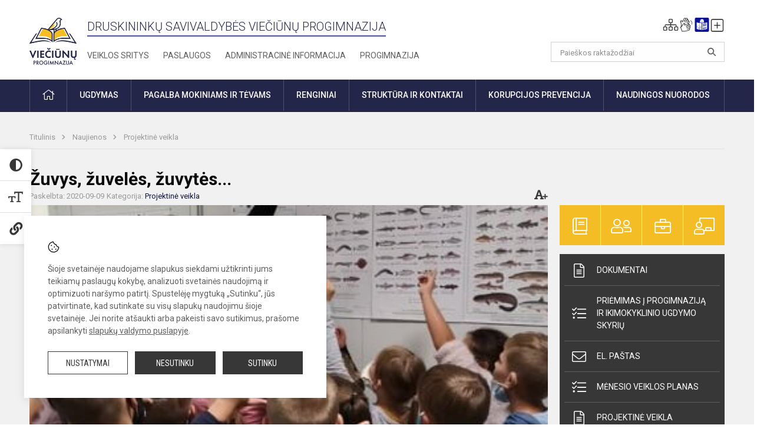

--- FILE ---
content_type: text/html; charset=UTF-8
request_url: https://vieciunai.lt/lt/naujienos/projektine-veikla/2020/09/zuvys-zuveles-zuvytes-2020-09-09-09-28
body_size: 11991
content:
<!doctype html>
<html class="no-js" lang="lt">
<head>
    <meta charset="utf-8" />
<meta http-equiv="x-ua-compatible" content="ie=edge">
<meta name="viewport" content="width=device-width, initial-scale=1.0" />
<meta name="title" content="Žuvys, žuvelės, žuvytės...">
<meta name="description" content="Smagi išvyka į žuvininkystės ūkį ">
<meta name="theme-color" content="#232649" />
<meta name="mobile-web-app-capable" content="yes">



<link rel="apple-touch-icon" sizes="180x180" href="/apple-touch-icon.png">
<link rel="icon" type="image/png" sizes="32x32" href="/favicon-32x32.png">
<link rel="icon" type="image/png" sizes="16x16" href="/favicon-16x16.png">
<link rel="manifest" href="/manifest.json">
<meta name="msapplication-TileColor" content="#da532c">

<link rel="icon" type="image/png" href="/favicon-96x96.png" sizes="96x96" />
<link rel="icon" type="image/svg+xml" href="/favicon.svg" />
<link rel="shortcut icon" href="/favicon.ico" />
<link rel="apple-touch-icon" sizes="180x180" href="/apple-touch-icon.png" />
<link rel="manifest" href="/site.webmanifest" />

<title>
            Žuvys, žuvelės, žuvytės... | Druskininkų savivaldybės Viečiūnų progimnazija
    </title>

<link rel="stylesheet" href="/assets/build/css/app.css?id=a5854c652f53f82ba26c"/>

<link href="https://fonts.googleapis.com/css?family=Roboto:300,400,500,700&amp;subset=latin-ext" rel="stylesheet">
<link href="https://fonts.googleapis.com/css?family=Roboto+Condensed&amp;subset=latin-ext" rel="stylesheet">

    
                
                    
            
    <meta property="og:site_name" content="Druskininkų savivaldybės Viečiūnų progimnazija"/>
    <meta property="og:title" content="Žuvys, žuvelės, žuvytės..."/>
    <meta property="og:description" content="Smagi išvyka į žuvininkystės ūkį "/>
    <meta property="og:image" content="/app/default/assets/naujienos/119060132_664705074187778_5120060268002751962_n.jpg"/>
    <meta property="og:url" content="https://vieciunai.lt/lt/naujienos/projektine-veikla/2020/09/zuvys-zuveles-zuvytes-2020-09-09-09-28 "/>
    <meta property="og:type" content="website"/>

<script>
    var Laravel = {
        csrfToken: 'PHODRYPgsJzBBYUHY0ASQPvbPJkjxab3huf4awAz',
        recaptchaKey: ''
    };
</script>

<style>/* Logotipo pozicijo keitimas desktop-atitraukimas nuo viršaus*/
.header-left a img {
    padding-top: 10px;
    max-width: 80px;
}
</style>
</head>
<body class="">
<div id="fb-root"></div>
<script>(function (d, s, id) {
        var js, fjs = d.getElementsByTagName(s)[0];
        if (d.getElementById(id)) return;
        js = d.createElement(s);
        js.id = id;
        js.src = "//connect.facebook.net/lt_LT/sdk.js#xfbml=1&version=v2.10&appId=1142490675765092";
        fjs.parentNode.insertBefore(js, fjs);
    }(document, 'script', 'facebook-jssdk'));
</script>

<div class="accessibility-holder">
    <ul>
                <li>
            <div class="acc-trigger acc-contrast">
                <i class="fas fa-adjust"></i>
                <div class="accessibility-steps">
                    <ul>
                        <li></li>
                        <li></li>
                    </ul>
                </div>
            </div>
            <div class="accessibility-tooltip accessibility-tooltip-1 current">
                Juodai ant balto
            </div>
            <div class="accessibility-tooltip accessibility-tooltip-2">
                Baltai ant juodo
            </div>
            <div class="accessibility-tooltip accessibility-tooltip-3 ">
                Normalus
            </div>
        </li>
        <li>
            <div class="acc-trigger acc-size">
                <img alt="Teksto dydis" src="/assets/build/img/icon-text.png">
                <div class="accessibility-steps">
                    <ul>
                        <li></li>
                        <li></li>
                    </ul>
                </div>
            </div>
            <div class="accessibility-tooltip accessibility-tooltip-1 current">
                Dydis 1
            </div>
            <div class="accessibility-tooltip accessibility-tooltip-2">
                Dydis 2
            </div>
            <div class="accessibility-tooltip accessibility-tooltip-3 ">
                Dydis normalus
            </div>
        </li>
        <li>
            <div class="acc-trigger acc-links">
                <i class="fas fa-link"></i>
                <div class="accessibility-steps">
                    <ul>
                        <li></li>
                    </ul>
                </div>
            </div>
            <div class="accessibility-tooltip accessibility-tooltip-1 current">
                Ryškios nuorodos
            </div>
            <div class="accessibility-tooltip accessibility-tooltip-2">
                Normalios nuorodos
            </div>
        </li>
    </ul>
    <span>
        <i class="far fa-times-circle"></i>
    </span>
    <script type="text/javascript">
        var accessibility_settings = JSON.parse('false');
            </script>
</div>


<script>
	document.addEventListener("DOMContentLoaded", function (event) {
$('a').keyup(function (e) {
var active_a = $(document.activeElement);
var parent_a = active_a.parents('ul').prev('a');

// po tab paspaudimo uzdaromi visi expanded, isskyrus navigacijos parent elementa
$('a').attr("aria-expanded", 'false');
parent_a.attr("aria-expanded", 'true');

// Paspaudus pele uzdaromi visi expanded
$("body").click(function () {
$(this).attr("aria-expanded", 'false');
});

// paspaudus enter atidaromas expanded, visi kiti uzdaromi
if (e.keyCode == 13) {
$('a').attr("aria-expanded", 'false');
var is_expanded = $(this).attr('aria-expanded');

if (is_expanded === 'true') {
$(this).attr("aria-expanded", 'false');
} else {
$(this).attr("aria-expanded", 'true');
}
}
});
});
</script>

<div class="cookies-hold" id="europeCookieWrapper" style="display: none;">
    <div class="cookies-icon">
        <img src="/assets/build/img/icon-cookies.svg" alt="icon-cookies">
    </div>
    <div class="cookies-text">
        Šioje svetainėje naudojame slapukus siekdami užtikrinti jums teikiamų paslaugų kokybę, analizuoti svetainės naudojimą ir optimizuoti naršymo patirtį. Spustelėję mygtuką „Sutinku“, jūs patvirtinate, kad sutinkate su visų slapukų naudojimu šioje svetainėje. Jei norite atšaukti arba pakeisti savo sutikimus, prašome apsilankyti <a href="/slapuku-valdymas">slapukų valdymo puslapyje</a>.
    </div>
    <div class="cookies-buttons">
        <ul>
            <li>
                <a href="/slapuku-valdymas" class="btn-dark-border btn-full">Nustatymai</a>
            </li>
            <li>
                <a href="#" id="europeCookieHide" class="btn-dark btn-full">Nesutinku</a>
            </li>
            <li>
                <a href="#" id="europeCookieClose" class="btn-dark btn-full">Sutinku</a>
            </li>
        </ul>
    </div>
</div>

<a href="#content" class="skip-link">Praleisti meniu</a>
<div class="small-12 columns nopad mobile-nav-top-block">
	<div class="small-3 medium-2 columns mobile-logo text-center">
		<a href="/" aria-label="Druskininkų savivaldybės Viečiūnų progimnazija"><img src="/app/default/assets/mokykla/Logo webui.png" alt="Druskininkų savivaldybės Viečiūnų progimnazija"></a>
	</div>
	<div class="small-9 medium-10 columns nopad mobile-top-nav">
		<ul>
			
							<li>
					<a href="https://vieciunai.lt/naujienos/kurti" aria-label="Įkelti naujieną">
						<i class="fal fa-plus-square"></i>
					</a>
				</li>
							<li>
					<a href="https://vieciunai.lt/paskutiniai-atnaujinimai" aria-label="Paskutiniai atnaujinimai">
						<i class="fal fa-clock"></i>
					</a>
				</li>
						
			<li>
				<a href="#" class="trigger-search">
					<i class="fal fa-search"></i>
					<span class="sr-only">Paieška</span>
				</a>
			</li>
			<li>
				<a href="#" class="trigger">
					<i class="fal fa-bars"></i>
					<i class="fal fa-times" style="display: none;"></i>
					<span class="sr-only">Meniu</span>
				</a>
			</li>
		</ul>
	</div>
</div>


<div class="row row-padd">
	<div class="small-12 columns mobile-search-block text-center">
		<form action="https://vieciunai.lt/search" role="search">
			<input type="text" placeholder="Paieškos raktažodžiai" name="q" autocomplete="off" value="" aria-label="Paieškos raktažodžiai">
			<button type="submit" aria-label="search_looking_for_label_open"></button>
		</form>
	</div>
</div>

<div class="small-12 columns nopad mobile-nav-list" role="navigation">
    <div class="mobile-nav-new-header header-right">
        <div class="schedule">
                        <div class="header-schedule-ul">
                <style>
	.nav ul li a[aria-expanded="true"] + ul {
		display: block;
	}
</style>

<ul role="navigation">
										<li class="tooltip-new">
					<a aria-haspopup="true" aria-expanded="false" aria-label="Svetaines medis" role="button" target="_self" class="" href="https://vieciunai.lt/svetaines-medis">
						<i class="fa sitemap"></i>
						<span class="tooltiptext">Svetaines medis</span>
					</a>
				</li>
															<li class="tooltip-new">
					<a aria-haspopup="true" aria-expanded="false" aria-label="Informacija gestų kalba" role="button" target="_self" class="" href="https://vieciunai.lt/informacija-gestu-kalba">
						<i class="fa hands"></i>
						<span class="tooltiptext">Informacija gestų kalba</span>
					</a>
				</li>
															<li class="tooltip-new">
					<a aria-haspopup="true" aria-expanded="false" aria-label="Informacija lengvai suprantama kalba" role="button" target="_self" class="" href="https://vieciunai.lt/informacija-lengvai-suprantama-kalba">
						<i class="fa lux"></i>
						<span class="tooltiptext">Informacija lengvai suprantama kalba</span>
					</a>
				</li>
															<li class="tooltip-new">
					<a aria-haspopup="true" aria-expanded="false" aria-label="Įkelti naujieną administratoriui" role="button" target="_self" class="" href="https://vieciunai.lt/naujienos/kurti">
						<i class="fa fa-plus-square-o"></i>
						<span class="tooltiptext">Įkelti naujieną administratoriui</span>
					</a>
				</li>
						</ul>
            </div>
        </div>
    </div>
	<style>
    .nav ul li a[aria-expanded="true"] + ul {
        display: block;
    }
</style>

<ul role="navigation">
                                        <li class="">
                    <a aria-haspopup="true" aria-expanded="false" role="button" target="_self"
                       class="" href="https://vieciunai.lt/naujienos">Naujienos
                           </a>
                </li>
                                                                        <li class="has-child ">
                    <a href="#" aria-haspopup="true" aria-expanded="false" role="button"
                       class="">
                                              Struktūra ir kontaktai
                                                  </a>
                    <ul>
                                                    <li class="">
                                                                    <a target="_self" class=""
                                       href="https://vieciunai.lt/struktura-ir-kontaktai/administracija">Administracija</a>
                                                            </li>
                                                    <li class="">
                                                                    <a target="_self" class=""
                                       href="https://vieciunai.lt/struktura-ir-kontaktai/specialistai">Specialistai</a>
                                                            </li>
                                                    <li class="">
                                                                    <a target="_self" class=""
                                       href="https://vieciunai.lt/struktura-ir-kontaktai/mokytojai">Pedagoginiai darbuotojai</a>
                                                            </li>
                                                    <li class="">
                                                                    <a target="_self" class=""
                                       href="https://vieciunai.lt/struktura-ir-kontaktai/darbuotojai">Nepedagoginiai darbuotojai</a>
                                                            </li>
                                                    <li class="">
                                                                    <a target="_self" class=""
                                       href="https://vieciunai.lt/struktura-ir-kontaktai/darbo-taryba">Darbo taryba</a>
                                                            </li>
                                                    <li class="">
                                                                    <a target="_self" class=""
                                       href="https://vieciunai.lt/struktura-ir-kontaktai/savivalda/progimnazijos-taryba">Progimnazijos taryba</a>
                                                            </li>
                                                    <li class="">
                                                                    <a target="_self" class=""
                                       href="https://vieciunai.lt/struktura-ir-kontaktai/savivalda/mokytoju-taryba">Mokytojų taryba</a>
                                                            </li>
                                                    <li class="">
                                                                    <a target="_self" class=""
                                       href="https://vieciunai.lt/struktura-ir-kontaktai/savivalda/mokiniu-taryba">Mokinių taryba</a>
                                                            </li>
                                                    <li class="">
                                                                    <a target="_self" class=""
                                       href="https://vieciunai.lt/struktura-ir-kontaktai/strukturos-schema">Struktūros schema</a>
                                                            </li>
                                            </ul>
                </li>
                                                                        <li class="has-child ">
                    <a href="#" aria-haspopup="true" aria-expanded="false" role="button"
                       class="">
                                              Pagalba mokiniams, tėvams, darbuotojams
                                                  </a>
                    <ul>
                                                    <li class="">
                                                                    <a target="_self" class=""
                                       href="https://vieciunai.lt/paslaugos/pagalba-mokiniams-ir-tevams/visuomenes-sveikatos-prieziuros-specialistas">Visuomenės sveikatos priežiūros specialistas</a>
                                                            </li>
                                                    <li class="">
                                                                    <a target="_self" class=""
                                       href="https://vieciunai.lt/paslaugos/pagalba-mokiniams-ir-tevams/socialinis-pedagogas">Socialinis pedagogas</a>
                                                            </li>
                                                    <li class="">
                                                                    <a target="_self" class=""
                                       href="https://vieciunai.lt/paslaugos/pagalba-mokiniams-ir-tevams/psichologas">Psichologo asistentas</a>
                                                            </li>
                                                    <li class="">
                                                                    <a target="_self" class=""
                                       href="https://vieciunai.lt/paslaugos/pagalba-mokiniams-ir-tevams/logopedas">Specialusis pedagogas, logopedas</a>
                                                            </li>
                                                    <li class="">
                                                                    <a target="_self" class=""
                                       href="https://vieciunai.lt/administracine-informacija/vaiko-geroves-komisija">Vaiko gerovės komisija</a>
                                                            </li>
                                            </ul>
                </li>
                                                                        <li class="">
                    <a aria-haspopup="true" aria-expanded="false" role="button" target="_self"
                       class="" href="https://vieciunai.lt/progimnazija">Progimnazija
                           </a>
                </li>
                                                                        <li class="">
                    <a aria-haspopup="true" aria-expanded="false" role="button" target="_self"
                       class="" href="https://vieciunai.lt/paslaugos/ugdymas">Ugdymas
                           </a>
                </li>
                                                                        <li class="">
                    <a aria-haspopup="true" aria-expanded="false" role="button" target="_self"
                       class="" href="https://vieciunai.lt/administracine-informacija">Administracinė informacija
                           </a>
                </li>
                                                            <li class="">
                    <a aria-haspopup="true" aria-expanded="false" role="button" target="_self"
                       class="" href="https://vieciunai.lt/projektine-veikla">Projektinė veikla
                           </a>
                </li>
                                                            <li class="">
                    <a aria-haspopup="true" aria-expanded="false" role="button" target="_self"
                       class="" href="https://vieciunai.lt/paslaugos/neformalus-svietimas">Neformalusis švietimas
                           </a>
                </li>
                                                            <li class="">
                    <a aria-haspopup="true" aria-expanded="false" role="button" target="_self"
                       class="" href="https://vieciunai.lt/naujienos/renginiai">Renginiai
                           </a>
                </li>
                                                            <li class="">
                    <a aria-haspopup="true" aria-expanded="false" role="button" target="_self"
                       class="" href="https://vieciunai.lt/paslaugos">Paslaugos
                           </a>
                </li>
                                                                                                                                    </ul>
</div>

<div class="row row-padd">
	<div class="small-12 columns nopad header" role="header">
		<div class="small-1 columns nopad header-left">
			<a href="/" aria-label="Druskininkų savivaldybės Viečiūnų progimnazija"><img title="Druskininkų savivaldybės Viečiūnų progimnazija" alt="Druskininkų savivaldybės Viečiūnų progimnazija" src="/app/default/assets/mokykla/Logo webui.png"></a>
		</div>
		<div class="small-7 columns nopad header-middle">
			<div class="small-12 columns nopadleft slogan">
				<span>Druskininkų savivaldybės Viečiūnų progimnazija</span>
			</div>
			<div class="small-12 columns nopadleft slonan-nav">
				
<ul class="">
            <li class="
        
        
        
        
        ">

        <a
                href="https://vieciunai.lt/veiklos-sritys"
                target="_self"
                class=" "
                
                        >
            Veiklos sritys
        </a>

                </li>
            <li class="
        
        
        
        
        ">

        <a
                href="https://vieciunai.lt/paslaugos"
                target="_self"
                class=" "
                
                        >
            Paslaugos
        </a>

                </li>
            <li class="
        
        
        
        
        ">

        <a
                href="https://vieciunai.lt/administracine-informacija"
                target="_self"
                class=" "
                
                        >
            Administracinė informacija
        </a>

                </li>
            <li class="
        
        
        
        
        ">

        <a
                href="https://vieciunai.lt/progimnazija"
                target="_self"
                class=" "
                
                        >
            Progimnazija
        </a>

                </li>
    
</ul>

			</div>
		</div>
		<div class="small-3 columns nopad header-right">
			<div class="small-12 columns nopad schedule">
								<div class="header-schedule-ul">
					<style>
	.nav ul li a[aria-expanded="true"] + ul {
		display: block;
	}
</style>

<ul role="navigation">
										<li class="tooltip-new">
					<a aria-haspopup="true" aria-expanded="false" aria-label="Svetaines medis" role="button" target="_self" class="" href="https://vieciunai.lt/svetaines-medis">
						<i class="fa sitemap"></i>
						<span class="tooltiptext">Svetaines medis</span>
					</a>
				</li>
															<li class="tooltip-new">
					<a aria-haspopup="true" aria-expanded="false" aria-label="Informacija gestų kalba" role="button" target="_self" class="" href="https://vieciunai.lt/informacija-gestu-kalba">
						<i class="fa hands"></i>
						<span class="tooltiptext">Informacija gestų kalba</span>
					</a>
				</li>
															<li class="tooltip-new">
					<a aria-haspopup="true" aria-expanded="false" aria-label="Informacija lengvai suprantama kalba" role="button" target="_self" class="" href="https://vieciunai.lt/informacija-lengvai-suprantama-kalba">
						<i class="fa lux"></i>
						<span class="tooltiptext">Informacija lengvai suprantama kalba</span>
					</a>
				</li>
															<li class="tooltip-new">
					<a aria-haspopup="true" aria-expanded="false" aria-label="Įkelti naujieną administratoriui" role="button" target="_self" class="" href="https://vieciunai.lt/naujienos/kurti">
						<i class="fa fa-plus-square-o"></i>
						<span class="tooltiptext">Įkelti naujieną administratoriui</span>
					</a>
				</li>
						</ul>
				</div>
			</div>
			<div class="small-12 columns nopad search-block">
				<form action="https://vieciunai.lt/search" role="search">
					<input type="text" placeholder="Paieškos raktažodžiai" name="q" autocomplete="off" value="" aria-label="Paieškos raktažodžiai">
					<button type="submit" aria-expanded="false" aria-label="search_looking_for_label_open"></button>
				</form>
			</div>
		</div>
	</div>
</div>

<div class="bg-green">
    <div class="row row-padd">
        <div class="small-12 columns nopad nav">
            <style>
    .nav ul li a[aria-expanded="true"] + ul {
        display: block;
    }
</style>

<ul role="navigation">
                                        <li class="">
                    <a aria-haspopup="true" aria-expanded="false" role="button" target="_self"
                       class="" href="https://vieciunai.lt"><i class="fal fa-home"></i>
                                                           <span class="sr-only">Pradžia</span>
                            </a>
                </li>
                                                                                                                        <li class="has-child ">
                    <a href="#" aria-haspopup="true" aria-expanded="false" role="button"
                       class="">
                                              Ugdymas
                                                  </a>
                    <ul>
                                                    <li class="">
                                                                    <a target="_self" class=""
                                       href="https://vieciunai.lt/paslaugos/ugdymas/ugdymo-planas">Ugdymo organizavimas</a>
                                                            </li>
                                                    <li class="">
                                                                    <a target="_self" class=""
                                       href="https://vieciunai.lt/paslaugos/ugdymas/ikimokyklinis-ugdymas">Ikimokyklinis ugdymas</a>
                                                            </li>
                                                    <li class="">
                                                                    <a target="_self" class=""
                                       href="https://vieciunai.lt/paslaugos/ugdymas/priesmokyklinis-ugdymas">Priešmokyklinis ugdymas</a>
                                                            </li>
                                                    <li class="">
                                                                    <a target="_self" class=""
                                       href="https://vieciunai.lt/paslaugos/ugdymas/pradinis-ugdymas">Pradinis ugdymas</a>
                                                            </li>
                                                    <li class="">
                                                                    <a target="_self" class=""
                                       href="https://vieciunai.lt/paslaugos/ugdymas/pagrindinis-ugdymas">Pagrindinis ugdymas</a>
                                                            </li>
                                                    <li class="">
                                                                    <a target="_self" class=""
                                       href="https://vieciunai.lt/paslaugos/neformalus-svietimas">Neformalusis švietimas</a>
                                                            </li>
                                                    <li class="">
                                                                    <a target="_self" class=""
                                       href="https://vieciunai.lt/paslaugos/ugdymas/tvarkarasciai">Tvarkaraščiai</a>
                                                            </li>
                                                    <li class="">
                                                                    <a target="_self" class=""
                                       href="https://vieciunai.lt/paslaugos/ugdymas/nuotolinis-mokymas">Nuotolinis mokymas</a>
                                                            </li>
                                                    <li class="">
                                                                    <a target="_self" class=""
                                       href="https://vieciunai.lt/paslaugos/ugdymas/vertinimas">Vertinimas</a>
                                                            </li>
                                                    <li class="">
                                                                    <a target="_self" class=""
                                       href="https://vieciunai.lt/paslaugos/ugdymas/pailginta-dienos-grupe">Pailgintos dienos grupė</a>
                                                            </li>
                                                    <li class="">
                                                                    <a target="_self" class=""
                                       href="https://vieciunai.lt/paslaugos/ugdymas/profesinis-orientavimas">Profesinis orientavimas</a>
                                                            </li>
                                                    <li class="">
                                                                    <a target="_self" class=""
                                       href="https://vieciunai.lt/paslaugos/ugdymas/visos-dienos-mokykla">Visos dienos mokykla</a>
                                                            </li>
                                            </ul>
                </li>
                                                                                                                        <li class="has-child ">
                    <a href="#" aria-haspopup="true" aria-expanded="false" role="button"
                       class="">
                                              Pagalba mokiniams ir tėvams
                                                  </a>
                    <ul>
                                                    <li class="">
                                                                    <a target="_self" class=""
                                       href="https://vieciunai.lt/paslaugos/pagalba-mokiniams-ir-tevams/psichologas">Psichologo asistentas</a>
                                                            </li>
                                                    <li class="">
                                                                    <a target="_self" class=""
                                       href="https://vieciunai.lt/paslaugos/pagalba-mokiniams-ir-tevams/socialinis-pedagogas">Socialinis pedagogas</a>
                                                            </li>
                                                    <li class="">
                                                                    <a target="_self" class=""
                                       href="https://vieciunai.lt/paslaugos/pagalba-mokiniams-ir-tevams/logopedas">Specialusis pedagogas, logopedas</a>
                                                            </li>
                                                    <li class="">
                                                                    <a target="_self" class=""
                                       href="https://vieciunai.lt/paslaugos/pagalba-mokiniams-ir-tevams/visuomenes-sveikatos-prieziuros-specialistas">Visuomenės sveikatos priežiūros specialistas</a>
                                                            </li>
                                                    <li class="">
                                                                    <a target="_self" class=""
                                       href="https://vieciunai.lt/paslaugos/pagalba-mokiniams-ir-tevams/mitybos-specialistas">Mitybos specialistas</a>
                                                            </li>
                                                    <li class="">
                                                                    <a target="_self" class=""
                                       href="https://vieciunai.lt/administracine-informacija/vaiko-geroves-komisija">Vaiko gerovės komisija</a>
                                                            </li>
                                                    <li class="">
                                                                    <a target="_self" class=""
                                       href="https://vieciunai.lt/paslaugos/vykdomos-programos">Prevencinės programos</a>
                                                            </li>
                                                    <li class="">
                                                                    <a target="_self" class=""
                                       href="https://vieciunai.lt/paslaugos/pagalba-mokiniams-ir-tevams/bendruomenes-pareigunai">Policijos bendruomenės pareigūnai</a>
                                                            </li>
                                                    <li class="">
                                                                    <a target="_self" class=""
                                       href="https://vieciunai.lt/paslaugos/pagalba-mokiniams-ir-tevams/kriziu-valdymo-komanda">Krizių valdymo komanda</a>
                                                            </li>
                                                    <li class="">
                                                                    <a target="_self" class=""
                                       href="https://vieciunai.lt/paslaugos/pagalba-mokiniams-ir-tevams/asmens-duomenu-apsauga">Asmens duomenų apsauga</a>
                                                            </li>
                                                    <li class="">
                                                                    <a target="_self" class=""
                                       href="https://vieciunai.lt/administracine-informacija/civiline-sauga">Civilinė sauga</a>
                                                            </li>
                                                    <li class="">
                                                                    <a target="_self" class=""
                                       href="https://vieciunai.lt/paslaugos/pagalba-mokiniams-ir-tevams/pagalba-nuo-nusikalstamos-veikos-nukentejusiems-asmenims">Pagalba nuo nusikalstamos veikos nukentėjusiems asmenims</a>
                                                            </li>
                                                    <li class="">
                                                                    <a target="_self" class=""
                                       href="https://vieciunai.lt/paslaugos/pagalba-mokiniams-ir-tevams/pavojingi-issukiai-socialiniuose-tinkluose">Pavojingi iššūkiai socialiniuose tinkluose</a>
                                                            </li>
                                            </ul>
                </li>
                                                                                                            <li class="">
                    <a aria-haspopup="true" aria-expanded="false" role="button" target="_self"
                       class="" href="https://vieciunai.lt/naujienos/renginiai">Renginiai
                           </a>
                </li>
                                                                                                            <li class="has-child ">
                    <a href="#" aria-haspopup="true" aria-expanded="false" role="button"
                       class="">
                                              Struktūra ir kontaktai
                                                  </a>
                    <ul>
                                                    <li class="">
                                                                    <a target="_self" class=""
                                       href="https://vieciunai.lt/struktura-ir-kontaktai/kontaktai">Priimamasis</a>
                                                            </li>
                                                    <li class="">
                                                                    <a target="_self" class=""
                                       href="https://vieciunai.lt/struktura-ir-kontaktai/strukturos-schema">Struktūros schema</a>
                                                            </li>
                                                    <li class="">
                                                                    <a target="_self" class=""
                                       href="https://vieciunai.lt/struktura-ir-kontaktai/administracija">Administracija</a>
                                                            </li>
                                                    <li class="">
                                                                    <a target="_self" class=""
                                       href="https://vieciunai.lt/struktura-ir-kontaktai/buhalterines-apskaitos-ir-finansu-skyrius">Buhalterinės apskaitos ir finansų skyrius</a>
                                                            </li>
                                                    <li class="">
                                                                    <a target="_self" class=""
                                       href="https://vieciunai.lt/struktura-ir-kontaktai/specialistai">Specialistai</a>
                                                            </li>
                                                    <li class="">
                                                                    <a target="_self" class=""
                                       href="https://vieciunai.lt/struktura-ir-kontaktai/mokytojai">Pedagoginiai darbuotojai</a>
                                                            </li>
                                                    <li class="">
                                                                    <a target="_self" class=""
                                       href="https://vieciunai.lt/struktura-ir-kontaktai/darbuotojai">Nepedagoginiai darbuotojai</a>
                                                            </li>
                                                    <li class="">
                                                                    <a target="_self" class=""
                                       href="https://vieciunai.lt/struktura-ir-kontaktai/darbo-taryba">Darbo taryba</a>
                                                            </li>
                                                    <li class="">
                                                                    <a href="#" aria-haspopup="true" aria-expanded="false" role="button"
                                       class="">Savivalda</a>
                                    <ul>
                                                                                    <li class="">
                                                <a target="_self"
                                                   href="https://vieciunai.lt/struktura-ir-kontaktai/savivalda/progimnazijos-taryba">Progimnazijos taryba</a>
                                            </li>
                                                                                    <li class="">
                                                <a target="_self"
                                                   href="https://vieciunai.lt/struktura-ir-kontaktai/savivalda/mokytoju-taryba">Mokytojų taryba</a>
                                            </li>
                                                                                    <li class="">
                                                <a target="_self"
                                                   href="https://vieciunai.lt/struktura-ir-kontaktai/savivalda/mokiniu-taryba">Mokinių taryba</a>
                                            </li>
                                                                                    <li class="">
                                                <a target="_self"
                                                   href="https://vieciunai.lt/struktura-ir-kontaktai/savivalda/tevu-taryba">Tėvų taryba</a>
                                            </li>
                                                                                    <li class="">
                                                <a target="_self"
                                                   href="https://vieciunai.lt/struktura-ir-kontaktai/savivalda/metodines-grupes">Metodinės grupės</a>
                                            </li>
                                                                                    <li class="">
                                                <a target="_self"
                                                   href="https://vieciunai.lt/struktura-ir-kontaktai/savivalda/metodine-taryba">Metodinė taryba</a>
                                            </li>
                                                                            </ul>
                                                            </li>
                                                    <li class="">
                                                                    <a target="_self" class=""
                                       href="https://vieciunai.lt/struktura-ir-kontaktai/komisijos-ir-darbo-grupes">Komisijos ir darbo grupės</a>
                                                            </li>
                                            </ul>
                </li>
                                                                                                            <li class="has-child ">
                    <a href="#" aria-haspopup="true" aria-expanded="false" role="button"
                       class="">
                                              Korupcijos prevencija
                                                  </a>
                    <ul>
                                                    <li class="">
                                                                    <a target="_self" class=""
                                       href="https://vieciunai.lt/administracine-informacija/korupcijos-prevencija">Korupcijos prevencija</a>
                                                            </li>
                                                    <li class="">
                                                                    <a target="_self" class=""
                                       href="https://vieciunai.lt/administracine-informacija/korupcijos-prevencija/privaciu-interesu-deklaravimas">Privačių interesų derinimas</a>
                                                            </li>
                                                    <li class="">
                                                                    <a target="_self" class=""
                                       href="https://vieciunai.lt/administracine-informacija/korupcijos-prevencija/dovanu-politika">Dovanų politika</a>
                                                            </li>
                                                    <li class="">
                                                                    <a target="_self" class=""
                                       href="https://vieciunai.lt/administracine-informacija/korupcijos-prevencija/praneseju-apsauga">Pranešėjų apsauga</a>
                                                            </li>
                                            </ul>
                </li>
                                                                                                            <li class="has-child ">
                    <a href="#" aria-haspopup="true" aria-expanded="false" role="button"
                       class="">
                                              Naudingos nuorodos
                                                  </a>
                    <ul>
                                                    <li class="">
                                                                    <a target="_self" class=""
                                       href="https://vieciunai.lt/naudingos-nuorodos">Naudingos nuorodos</a>
                                                            </li>
                                                    <li class="">
                                                                    <a target="_self" class=""
                                       href="https://vieciunai.lt/administracine-informacija/planavimo-dokumentai/teisine-informacija">Teisinė informacija</a>
                                                            </li>
                                                    <li class="">
                                                                    <a target="_self" class=""
                                       href="https://vieciunai.lt/administracine-informacija/valstybines-kalbos-vartojimas">Valstybinės kalbos vartojimas</a>
                                                            </li>
                                            </ul>
                </li>
                                                                                                                                                                                                                                                                                                </ul>
        </div>
    </div>
</div>

<div class="content" id="content">

    <div class="row row-padd">
            <div class="small-12 columns nopad breads">
        <ul>
            <li class="breadcrumb-item">
                <a href="/">
                    Titulinis
                </a>
            </li>
                                                <li class="breadcrumb-item">
                        <a href="https://vieciunai.lt/naujienos">
                            Naujienos
                        </a>
                    </li>
                                                                <li class="breadcrumb-item">
                        <a href="https://vieciunai.lt/naujienos/projektine-veikla">
                            Projektinė veikla
                        </a>
                    </li>
                                                                                                                                                </ul>
    </div>

        

        <div class="small-12 medium-8 large-9 columns nopad content-main">
                        
                                                            
    <div class="small-12 columns nopad entry">
        <div class="entry article-block">
            <h1>Žuvys, žuvelės, žuvytės...</h1>
            <a href="" id="page-font-size">
                <i class="fas fa-font"></i>
                <i class="fas fa-plus"></i>
            </a>
            <ul>
                
                <li>Paskelbta: 2020-09-09</li>

                                    <li>Kategorija: <a href="https://vieciunai.lt/naujienos/projektine-veikla"
                        >Projektinė veikla</a></li>
                            </ul>
        </div>

                    <div data-caption="" aria-label="" class="small-12 columns nopad img-full"
                 style="background: url('/app/default/assets/naujienos/8fbe499385d47b35f86fda1c62262b56.jpg') no-repeat center center">
            </div>
                                    <span class="media-comment"></span>
        
        <div class="small-12 columns nopad add-shadow content-school">

            
                                            <p>Trečiokų dalyvavimą Žemės ūkio ministerijos pažintinėje&nbsp; žuvininkystės programoje „Išauginta Europos Sąjungoje“ vainikavo antradienio išvyka į Šilutės PMC&nbsp; žuvininkystės ūkį. Čia vaikai buvo supažindinti su žuvų augintojo profesija, auginamų žuvų rūšimis, vystymosi stadijomis ir užaugimo trukme.
                                                <p></p>
                                

<p>Taip pat susipažino su Žuvininkystės praktinio mokymo centre įdiegta įranga, technologijomis bei auginamomis žuvimis, šėrimo įranga, mityba bei pašarais.
                                            

<p>Linksmiausia buvo, kai vaikai patys lietė šamus, eršketus, karosus. Juos glostė, nešiojo, maitino, matė mažytes ir jau dideles žuvis. Patenkinti pažintimi, prižadėję, kad būtinai atvyks mokytis žuvų augintojo profesijos, skaniai papietavę, grįžo namo.&nbsp;
                                            

<p>&nbsp;
                                            

<p>Klasės mokytoja Aušra Trikšienė
                                            

<p>&nbsp;
                                            

            
                                <div class="small-12 columns gallery-thumbs nopad" id="gallery-2">
        <ul>
                                                                                                <li><a data-caption="" aria-label="" data-fancybox="gallery" rel="group"
                       href="/app/default/assets/naujienos/f12302062053be17d43efff0bc8bebd4.jpg"
                       style="background:url(/app/default/assets/naujienos/ae2bf3e967ae2beea856896f55b2beee.jpg) no-repeat center center;"></a>
                                    </li>
                                                            <li><a data-caption="" aria-label="" data-fancybox="gallery" rel="group"
                       href="/app/default/assets/naujienos/73a843fd7821cf7ae23106afb5d8aeaf.jpg"
                       style="background:url(/app/default/assets/naujienos/6ca3322dd9c3262f8e2fc44b4f45ba54.jpg) no-repeat center center;"></a>
                                    </li>
                                                            <li><a data-caption="" aria-label="" data-fancybox="gallery" rel="group"
                       href="/app/default/assets/naujienos/62f8ebb918f4c3103c85cc8c0ea53419.jpg"
                       style="background:url(/app/default/assets/naujienos/7443806c91f9c1eb8c6d8439dc0b4455.jpg) no-repeat center center;"></a>
                                    </li>
                                                            <li><a data-caption="" aria-label="" data-fancybox="gallery" rel="group"
                       href="/app/default/assets/naujienos/4df2cd547191083dbecd9a9340c5a457.jpg"
                       style="background:url(/app/default/assets/naujienos/ad3c75c0d075112a98cff2a362afa166.jpg) no-repeat center center;"></a>
                                    </li>
                                                            <li><a data-caption="" aria-label="" data-fancybox="gallery" rel="group"
                       href="/app/default/assets/naujienos/d2fbb65cb7a036f9fe20b26c983ee901.jpg"
                       style="background:url(/app/default/assets/naujienos/bf9ee12faf44dcea74559ee44f28da2b.jpg) no-repeat center center;"></a>
                                    </li>
                                                            <li><a data-caption="" aria-label="" data-fancybox="gallery" rel="group"
                       href="/app/default/assets/naujienos/172ff2976385c742afa55e1f3987e110.jpg"
                       style="background:url(/app/default/assets/naujienos/8337276c1825bded34bcf1ada73ac494.jpg) no-repeat center center;"></a>
                                    </li>
                                                            <li><a data-caption="" aria-label="" data-fancybox="gallery" rel="group"
                       href="/app/default/assets/naujienos/4aa801eea99ccb30ba5ba0bbadf8467b.jpg"
                       style="background:url(/app/default/assets/naujienos/e42e44697aee5dd8779593727cc8753d.jpg) no-repeat center center;"></a>
                                    </li>
                                                            <li><a data-caption="" aria-label="" data-fancybox="gallery" rel="group"
                       href="/app/default/assets/naujienos/eddb8d46876a5f929b610e695d09b345.jpg"
                       style="background:url(/app/default/assets/naujienos/56a9f255c305ee515876824565ca8bad.jpg) no-repeat center center;"></a>
                                    </li>
                                                            <li><a data-caption="" aria-label="" data-fancybox="gallery" rel="group"
                       href="/app/default/assets/naujienos/f723e644f5ebdec492f32d5556c0d7c1.jpg"
                       style="background:url(/app/default/assets/naujienos/4c26cc4f324eba02109b990640228550.jpg) no-repeat center center;"></a>
                                    </li>
                                                            <li><a data-caption="" aria-label="" data-fancybox="gallery" rel="group"
                       href="/app/default/assets/naujienos/f117dd8ded39fa6735746888d1096d85.jpg"
                       style="background:url(/app/default/assets/naujienos/e912cb40e92496610f001b7d3362aa05.jpg) no-repeat center center;"></a>
                                    </li>
                                                                                                <li><a data-caption="" aria-label="" data-fancybox="gallery" rel="group"
                       href="/app/default/assets/naujienos/634096a0e569adc6a81ccb1ef3bcead5.jpg"
                       style="background:url(/app/default/assets/naujienos/95818fe880f9f4ed7fcc0a6127b722da.jpg) no-repeat center center;"></a>
                                    </li>
                    </ul>
    </div>

            
            
                <div class="small-12 medium-7 columns nopad article-bottom-left">

                    <div class="author-hold">
                        
                            
                            <a href="https://vieciunai.lt/naujienos/author/ausra-triksiene/115">
                                <div class="author-img-hold "
                                        >
                                    <i class="fal fa-pencil-alt"></i>                                </div>
                                <p>
                                    <span>Aušra Trikšienė</span><br>
                                    Pradinio ugdymo mokytoja metodininkė
                                </p>
                            </a>
                                            </div>
                </div>
            
                            <div class="small-12 medium-7 columns nopad article-bottom-left">
                    <div class="author-hold">
                        <div>
                            <div class="author-img-hold"><i class="fal fa-camera"></i></div>
                            <p>
                                Nuotraukos: <br>
                                <span>Aušra Trikšienė</span><br>
                            </p>
                        </div>
                    </div>
                </div>
            
            <div class="small-12
                                medium-12
                                columns nopad article-bottom-right text-right">
                <span class="thanks_button_label">Nepamirškite padėkoti autoriui</span>

                <a href="/feedback/action"
   data-slug="thankyou"
   data-entry_type="Mokyklos\NaujienosModule\Naujiena\NaujienaModel"
   data-entry_id="152"
   class="btn-main-simple thanks_button feedback_button feedback_button_thankyou">
    Ačiū
    <span>8</span>
</a>

<script type="text/javascript">
    window.addEventListener("load", sliderFunction, false);
    function sliderFunction() {
        var button_slug = 'thankyou';
        var button = $(".feedback_button_" + button_slug);

        button.click(function (e) {
            e.preventDefault();

            var formData = $(this).data();

            $.ajax({
                url: $(this).attr('href'),
                dataType: 'json',
                method: 'GET',
                data: formData
            }).done(function (response) {
                if (response.success) {
                    var countHolder = button.children('span');
                    countHolder.text(parseInt(countHolder.text()) + 1);
                    button.children('span').text();
                    button.attr('disabled', true);
                    $('.feedback_button').attr('disabled', true);
                }
            });
        });
    }
</script>

            </div>

            <div class="small-12 columns nopad fb-block">
                                            </div>

            <div class="small-12 columns nopad back">
    <a href="javascript:void(0);" class="btn_back">Grįžti</a>
</div>

        </div>
    </div>

            <div class="small-12 columns nopad content-subtitle">
            Ankstesnės naujienos
        </div>
        <div class="small-12 columns nopad news-list">
            <ul>
                                    	
		
<li>
	<div class="small-12 columns nopad news-item">
		<a href="https://vieciunai.lt/lt/naujienos/projektine-veikla/2020/05/projektas-knygos-pristatymas-2020-05-27-04-27" target="_self">
						<div class="small-12 columns nopad news-img" aria-label="Projektas ,,Knygos pristatymas&quot;" style="background: url('/app/default/assets/naujienos/7d82895ca009aadf0ca6d11035567fc5.png') no-repeat center center"></div>
			<span class="sr-only">Projektas ,,Knygos pristatymas&quot;</span>
		</a>
		<div class="small-12 columns nopad add-shadow news-item-content">
			<div class="small-12 columns nopad news-title">
				<a href="https://vieciunai.lt/lt/naujienos/projektine-veikla/2020/05/projektas-knygos-pristatymas-2020-05-27-04-27" target="_self">Projektas ,,Knygos pristatymas&quot;</a>
			</div>
							<div class="small-12 columns nopad news-info">
					<ul>
						<li>Paskelbta:
							2020-05-27</li>

													<li>Kategorija:
								<a href="https://vieciunai.lt/naujienos/projektine-veikla">Projektinė veikla</a>
							</li>
											</ul>
				</div>
			
			<div class="small-12 columns nopad news-text">
				Penktokų projektas ,,Knygos pristatymas"

			</div>
			<div class="news-more text-right">
																						<a href="https://vieciunai.lt/lt/naujienos/projektine-veikla/2020/05/projektas-knygos-pristatymas-2020-05-27-04-27" target="_self">Plačiau</a>
			</div>
		</div>
	</div>
</li>
                                    	
		
<li>
	<div class="small-12 columns nopad news-item">
		<a href="https://vieciunai.lt/lt/naujienos/projektine-veikla/2020/03/isauginta-europos-sajungoje-2020-03-02-05-29" target="_self">
						<div class="small-12 columns nopad news-img" aria-label=",,Išauginta Europos Sąjungoje&quot;" style="background: url('/app/default/assets/naujienos/fc76a906a3881d36a4d53d0fc44a7e6f.jpg') no-repeat center center"></div>
			<span class="sr-only">,,Išauginta Europos Sąjungoje&quot;</span>
		</a>
		<div class="small-12 columns nopad add-shadow news-item-content">
			<div class="small-12 columns nopad news-title">
				<a href="https://vieciunai.lt/lt/naujienos/projektine-veikla/2020/03/isauginta-europos-sajungoje-2020-03-02-05-29" target="_self">,,Išauginta Europos Sąjungoje&quot;</a>
			</div>
							<div class="small-12 columns nopad news-info">
					<ul>
						<li>Paskelbta:
							2020-03-02</li>

													<li>Kategorija:
								<a href="https://vieciunai.lt/naujienos/projektine-veikla">Projektinė veikla</a>
							</li>
											</ul>
				</div>
			
			<div class="small-12 columns nopad news-text">
				Pažintinė žuvininkystės programa ,,Išauginta Europos Sąjungoje"

			</div>
			<div class="news-more text-right">
															<i class="far fa-camera"></i>
																		<a href="https://vieciunai.lt/lt/naujienos/projektine-veikla/2020/03/isauginta-europos-sajungoje-2020-03-02-05-29" target="_self">Plačiau</a>
			</div>
		</div>
	</div>
</li>
                                    	
		
<li>
	<div class="small-12 columns nopad news-item">
		<a href="https://vieciunai.lt/lt/naujienos/projektine-veikla/2020/02/progimnazija-bendradarbiauja-su-gardino-mokykla" target="_self">
						<div class="small-12 columns nopad news-img" aria-label="Progimnazija bendradarbiauja su Gardino mokykla" style="background: url('/app/default/assets/naujienos/afc17994042df6e4dd12aa85e472da91.jpg') no-repeat center center"></div>
			<span class="sr-only">Progimnazija bendradarbiauja su Gardino mokykla</span>
		</a>
		<div class="small-12 columns nopad add-shadow news-item-content">
			<div class="small-12 columns nopad news-title">
				<a href="https://vieciunai.lt/lt/naujienos/projektine-veikla/2020/02/progimnazija-bendradarbiauja-su-gardino-mokykla" target="_self">Progimnazija bendradarbiauja su Gardino mokykla</a>
			</div>
							<div class="small-12 columns nopad news-info">
					<ul>
						<li>Paskelbta:
							2020-02-17</li>

													<li>Kategorija:
								<a href="https://vieciunai.lt/naujienos/projektine-veikla">Projektinė veikla</a>
							</li>
											</ul>
				</div>
			
			<div class="small-12 columns nopad news-text">
				
			</div>
			<div class="news-more text-right">
															<i class="far fa-camera"></i>
																		<a href="https://vieciunai.lt/lt/naujienos/projektine-veikla/2020/02/progimnazija-bendradarbiauja-su-gardino-mokykla" target="_self">Plačiau</a>
			</div>
		</div>
	</div>
</li>
                                    	
		
<li>
	<div class="small-12 columns nopad news-item">
		<a href="https://vieciunai.lt/lt/naujienos/projektine-veikla/2020/01/antrokeliai-projekto-sveikata-visus-metus-dalyviai-2020-01-11-08-14" target="_self">
						<div class="small-12 columns nopad news-img" aria-label="Antrokėliai projekto ,,Sveikata visus metus&quot; dalyviai." style="background: url('/app/default/assets/naujienos/26c49c1c94d819a93bf482f8ea88665c.jpg') no-repeat center center"></div>
			<span class="sr-only">Antrokėliai projekto ,,Sveikata visus metus&quot; dalyviai.</span>
		</a>
		<div class="small-12 columns nopad add-shadow news-item-content">
			<div class="small-12 columns nopad news-title">
				<a href="https://vieciunai.lt/lt/naujienos/projektine-veikla/2020/01/antrokeliai-projekto-sveikata-visus-metus-dalyviai-2020-01-11-08-14" target="_self">Antrokėliai projekto ,,Sveikata visus metus&quot; dalyviai.</a>
			</div>
							<div class="small-12 columns nopad news-info">
					<ul>
						<li>Paskelbta:
							2020-01-11</li>

													<li>Kategorija:
								<a href="https://vieciunai.lt/naujienos/projektine-veikla">Projektinė veikla</a>
							</li>
											</ul>
				</div>
			
			<div class="small-12 columns nopad news-text">
				Visus 2019 metus antrokėliai dalyvavo respublikiniame projekte ,,Sveikata visus...
			</div>
			<div class="news-more text-right">
																						<a href="https://vieciunai.lt/lt/naujienos/projektine-veikla/2020/01/antrokeliai-projekto-sveikata-visus-metus-dalyviai-2020-01-11-08-14" target="_self">Plačiau</a>
			</div>
		</div>
	</div>
</li>
                                    	
		
<li>
	<div class="small-12 columns nopad news-item">
		<a href="https://vieciunai.lt/lt/naujienos/projektine-veikla/2020/01/antrokeliai-dalyvauja-zemes-ukio-ministerijos-zuvininkystes-programoje-2020-01-11-07-24" target="_self">
						<div class="small-12 columns nopad news-img" aria-label=" Žuvininkystės programa" style="background: url('/app/default/assets/naujienos/88e94d9629cc5753587e3da0fc611c34.jpg') no-repeat center center"></div>
			<span class="sr-only"> Žuvininkystės programa</span>
		</a>
		<div class="small-12 columns nopad add-shadow news-item-content">
			<div class="small-12 columns nopad news-title">
				<a href="https://vieciunai.lt/lt/naujienos/projektine-veikla/2020/01/antrokeliai-dalyvauja-zemes-ukio-ministerijos-zuvininkystes-programoje-2020-01-11-07-24" target="_self"> Žuvininkystės programa</a>
			</div>
							<div class="small-12 columns nopad news-info">
					<ul>
						<li>Paskelbta:
							2020-01-11</li>

													<li>Kategorija:
								<a href="https://vieciunai.lt/naujienos/projektine-veikla">Projektinė veikla</a>
							</li>
											</ul>
				</div>
			
			<div class="small-12 columns nopad news-text">
				Antros klasės mokiniai dalyvauja pažintinėje Žemės ūkio ministerijos žuvininkyst...
			</div>
			<div class="news-more text-right">
															<i class="far fa-camera"></i>
																		<a href="https://vieciunai.lt/lt/naujienos/projektine-veikla/2020/01/antrokeliai-dalyvauja-zemes-ukio-ministerijos-zuvininkystes-programoje-2020-01-11-07-24" target="_self">Plačiau</a>
			</div>
		</div>
	</div>
</li>
                                    	
		
<li>
	<div class="small-12 columns nopad news-item">
		<a href="https://vieciunai.lt/lt/naujienos/projektine-veikla/2019/12/isvyka-i-demokratine-mokykla" target="_self">
						<div class="small-12 columns nopad news-img" aria-label="Išvyka į Demokratinę mokyklą" style="background: url('/app/default/assets/naujienos/cf69a1bd663434cb4f190c165d763c78.jpg') no-repeat center center"></div>
			<span class="sr-only">Išvyka į Demokratinę mokyklą</span>
		</a>
		<div class="small-12 columns nopad add-shadow news-item-content">
			<div class="small-12 columns nopad news-title">
				<a href="https://vieciunai.lt/lt/naujienos/projektine-veikla/2019/12/isvyka-i-demokratine-mokykla" target="_self">Išvyka į Demokratinę mokyklą</a>
			</div>
							<div class="small-12 columns nopad news-info">
					<ul>
						<li>Paskelbta:
							2019-12-18</li>

													<li>Kategorija:
								<a href="https://vieciunai.lt/naujienos/projektine-veikla">Projektinė veikla</a>
							</li>
											</ul>
				</div>
			
			<div class="small-12 columns nopad news-text">
				Įdomus, naudingas ir šiltas susitikimas su Demokratinės mokyklos bendruomene🤗

			</div>
			<div class="news-more text-right">
															<i class="far fa-camera"></i>
																		<a href="https://vieciunai.lt/lt/naujienos/projektine-veikla/2019/12/isvyka-i-demokratine-mokykla" target="_self">Plačiau</a>
			</div>
		</div>
	</div>
</li>
                                    	
		
<li>
	<div class="small-12 columns nopad news-item">
		<a href="https://vieciunai.lt/lt/naujienos/projektine-veikla/2019/12/antrokai-pradeda-pazinti-su-zuvininkyste" target="_self">
						<div class="small-12 columns nopad news-img" aria-label="Antrokai pradeda pažintį su žuvininkyste" style="background: url('/app/default/assets/naujienos/1cb1c70bd756e6aef537095d63301a37.jpg') no-repeat center center"></div>
			<span class="sr-only">Antrokai pradeda pažintį su žuvininkyste</span>
		</a>
		<div class="small-12 columns nopad add-shadow news-item-content">
			<div class="small-12 columns nopad news-title">
				<a href="https://vieciunai.lt/lt/naujienos/projektine-veikla/2019/12/antrokai-pradeda-pazinti-su-zuvininkyste" target="_self">Antrokai pradeda pažintį su žuvininkyste</a>
			</div>
							<div class="small-12 columns nopad news-info">
					<ul>
						<li>Paskelbta:
							2019-12-17</li>

													<li>Kategorija:
								<a href="https://vieciunai.lt/naujienos/projektine-veikla">Projektinė veikla</a>
							</li>
											</ul>
				</div>
			
			<div class="small-12 columns nopad news-text">
				Antros klasės mokiniai pradėjo savo pažintį su žuvininkyste. Mokiniai kartu su m...
			</div>
			<div class="news-more text-right">
															<i class="far fa-camera"></i>
																		<a href="https://vieciunai.lt/lt/naujienos/projektine-veikla/2019/12/antrokai-pradeda-pazinti-su-zuvininkyste" target="_self">Plačiau</a>
			</div>
		</div>
	</div>
</li>
                                    	
		
<li>
	<div class="small-12 columns nopad news-item">
		<a href="https://vieciunai.lt/lt/naujienos/projektine-veikla/2019/11/patyrimine-isvyka-i-vilniu-2019-11-21-10-05" target="_self">
						<div class="small-12 columns nopad news-img" aria-label="Patyriminė išvyka į Vilnių" style="background: url('/app/default/assets/naujienos/0efb14f3c375c925c3d36ab5b374dda3.jpg') no-repeat center center"></div>
			<span class="sr-only">Patyriminė išvyka į Vilnių</span>
		</a>
		<div class="small-12 columns nopad add-shadow news-item-content">
			<div class="small-12 columns nopad news-title">
				<a href="https://vieciunai.lt/lt/naujienos/projektine-veikla/2019/11/patyrimine-isvyka-i-vilniu-2019-11-21-10-05" target="_self">Patyriminė išvyka į Vilnių</a>
			</div>
							<div class="small-12 columns nopad news-info">
					<ul>
						<li>Paskelbta:
							2019-11-26</li>

													<li>Kategorija:
								<a href="https://vieciunai.lt/naujienos/projektine-veikla">Projektinė veikla</a>
							</li>
											</ul>
				</div>
			
			<div class="small-12 columns nopad news-text">
				Didelis ir draugiškas progimnazijos bendruomenės būrys pasisemti idėjų, pabendra...
			</div>
			<div class="news-more text-right">
																						<a href="https://vieciunai.lt/lt/naujienos/projektine-veikla/2019/11/patyrimine-isvyka-i-vilniu-2019-11-21-10-05" target="_self">Plačiau</a>
			</div>
		</div>
	</div>
</li>
                            </ul>
        </div>
            </div>

        <div class="small-12 medium-4 large-3 columns nopadright content-side">
                        
<div class="small-12 columns nopad side-top-nav">
    <ul>
                    <li>
                <a href="https://dienynas.tamo.lt/Prisijungimas/Login" target="_blank">
                    <i class="fal fa-book"></i>
                </a>
                <span>Elektroninis dienynas</span>
            </li>
                    <li>
                <a href="https://vieciunai.lt/tevams" target="_self">
                    <i class="fal fa-user-friends"></i>
                </a>
                <span>Tėvams</span>
            </li>
                    <li>
                <a href="https://vieciunai.lt/mokiniams" target="_self">
                    <i class="fal fa-briefcase"></i>
                </a>
                <span>Mokiniams</span>
            </li>
                    <li>
                <a href="https://vieciunai.lt/mokytojams" target="_self">
                    <i class="fal fa-chalkboard-teacher"></i>
                </a>
                <span>Mokytojams</span>
            </li>
            </ul>
</div>
                
<div class="small-12 columns nopad side-nav">
    <ul>
                    <li>
                <a href="https://vieciunai.lt/dokumentai" target="_self">
                    <i class="fal fa-file-alt"></i> Dokumentai
                </a>
            </li>
                    <li>
                <a href="https://vieciunai.lt/administracine-informacija/planavimo-dokumentai/priemimas-i-progimnazija" target="_self">
                    <i class="fal fa-tasks"></i> Priėmimas į progimnaziją ir ikimokyklinio ugdymo skyrių
                </a>
            </li>
                    <li>
                <a href="https://pastas.wolet.lt/" target="_self">
                    <i class="fal fa-envelope"></i> El. paštas
                </a>
            </li>
                    <li>
                <a href="https://vieciunai.lt/administracine-informacija/planavimo-dokumentai/menesio-veiklos-planas" target="_self">
                    <i class="fal fa-tasks"></i> Mėnesio veiklos planas
                </a>
            </li>
                    <li>
                <a href="https://vieciunai.lt/paslaugos/projektine-veikla" target="_self">
                    <i class="fal fa-file-alt"></i> Projektinė veikla
                </a>
            </li>
                    <li>
                <a href="https://vieciunai.lt/2-parama" target="_self">
                    <i class="fal fa-heart"></i> Parama
                </a>
            </li>
            </ul>
</div>
                
<div>
    <div class="small-12 columns nopad side-second-nav-title">
        Archyvas
    </div>

    <div class="small-12 columns nopad add-shadow accordion-list widget-topic-list">
        <ul>
                                                                                                                                                                                                                                                                                                                                                                                                                                                                                                                                                                                                                                                                                                                                                                                                                                                                                                                                                                                                                                                                                                                                                                                                                                                                                                                                                                                                                                                                                                                                                                                                                                                                                                                                                                                                                                                                                                                                                                                                                                                                                                                                                                                                                                                                                                                                                                                                                                                                                                                                                                                                                                                                                                                                                                                                                                                                                                                                                                                                                                                                                                                            
                                                                                                
                                                                                                
                <li class="has-child current active">
                    <a href="/naujienos/archyvas/2026/">2026</a>
                    <ul style="display:block;">
                                                                                
                            <li class="">
                                <a href="/naujienos/archyvas/2026/01">Sausis
                                    (23)</a></li>
                                            </ul>
                </li>
                                                                                                                                                                                                                                                                                                                                                                                                                                                                                                            
                                                    
                <li class="has-child ">
                    <a href="/naujienos/archyvas/2025/">2025</a>
                    <ul >
                                                                                
                            <li class="">
                                <a href="/naujienos/archyvas/2025/12">Gruodis
                                    (31)</a></li>
                                                                                
                            <li class="">
                                <a href="/naujienos/archyvas/2025/11">Lapkritis
                                    (19)</a></li>
                                                                                
                            <li class="">
                                <a href="/naujienos/archyvas/2025/10">Spalis
                                    (31)</a></li>
                                                                                
                            <li class="">
                                <a href="/naujienos/archyvas/2025/09">Rugsėjis
                                    (23)</a></li>
                                                                                
                            <li class="">
                                <a href="/naujienos/archyvas/2025/08">Rugpjūtis
                                    (1)</a></li>
                                                                                
                            <li class="">
                                <a href="/naujienos/archyvas/2025/07">Liepa
                                    (3)</a></li>
                                                                                
                            <li class="">
                                <a href="/naujienos/archyvas/2025/06">Birželis
                                    (22)</a></li>
                                                                                
                            <li class="">
                                <a href="/naujienos/archyvas/2025/05">Gegužė
                                    (27)</a></li>
                                                                                
                            <li class="">
                                <a href="/naujienos/archyvas/2025/04">Balandis
                                    (30)</a></li>
                                                                                
                            <li class="">
                                <a href="/naujienos/archyvas/2025/03">Kovas
                                    (37)</a></li>
                                                                                
                            <li class="">
                                <a href="/naujienos/archyvas/2025/02">Vasaris
                                    (18)</a></li>
                                                                                
                            <li class="">
                                <a href="/naujienos/archyvas/2025/01">Sausis
                                    (11)</a></li>
                                            </ul>
                </li>
                                                                                                                                                                                                                                                                                                                                                                                                                                                                                                            
                                                    
                <li class="has-child ">
                    <a href="/naujienos/archyvas/2024/">2024</a>
                    <ul >
                                                                                
                            <li class="">
                                <a href="/naujienos/archyvas/2024/12">Gruodis
                                    (34)</a></li>
                                                                                
                            <li class="">
                                <a href="/naujienos/archyvas/2024/11">Lapkritis
                                    (10)</a></li>
                                                                                
                            <li class="">
                                <a href="/naujienos/archyvas/2024/10">Spalis
                                    (20)</a></li>
                                                                                
                            <li class="">
                                <a href="/naujienos/archyvas/2024/09">Rugsėjis
                                    (15)</a></li>
                                                                                
                            <li class="">
                                <a href="/naujienos/archyvas/2024/08">Rugpjūtis
                                    (1)</a></li>
                                                                                
                            <li class="">
                                <a href="/naujienos/archyvas/2024/07">Liepa
                                    (2)</a></li>
                                                                                
                            <li class="">
                                <a href="/naujienos/archyvas/2024/06">Birželis
                                    (9)</a></li>
                                                                                
                            <li class="">
                                <a href="/naujienos/archyvas/2024/05">Gegužė
                                    (12)</a></li>
                                                                                
                            <li class="">
                                <a href="/naujienos/archyvas/2024/04">Balandis
                                    (13)</a></li>
                                                                                
                            <li class="">
                                <a href="/naujienos/archyvas/2024/03">Kovas
                                    (24)</a></li>
                                                                                
                            <li class="">
                                <a href="/naujienos/archyvas/2024/02">Vasaris
                                    (17)</a></li>
                                                                                
                            <li class="">
                                <a href="/naujienos/archyvas/2024/01">Sausis
                                    (6)</a></li>
                                            </ul>
                </li>
                                                                                                                                                                                                                                                                                                                                                                                                                                                                                                            
                                                    
                <li class="has-child ">
                    <a href="/naujienos/archyvas/2023/">2023</a>
                    <ul >
                                                                                
                            <li class="">
                                <a href="/naujienos/archyvas/2023/12">Gruodis
                                    (26)</a></li>
                                                                                
                            <li class="">
                                <a href="/naujienos/archyvas/2023/11">Lapkritis
                                    (18)</a></li>
                                                                                
                            <li class="">
                                <a href="/naujienos/archyvas/2023/10">Spalis
                                    (20)</a></li>
                                                                                
                            <li class="">
                                <a href="/naujienos/archyvas/2023/09">Rugsėjis
                                    (9)</a></li>
                                                                                
                            <li class="">
                                <a href="/naujienos/archyvas/2023/08">Rugpjūtis
                                    (1)</a></li>
                                                                                
                            <li class="">
                                <a href="/naujienos/archyvas/2023/07">Liepa
                                    (1)</a></li>
                                                                                
                            <li class="">
                                <a href="/naujienos/archyvas/2023/06">Birželis
                                    (19)</a></li>
                                                                                
                            <li class="">
                                <a href="/naujienos/archyvas/2023/05">Gegužė
                                    (16)</a></li>
                                                                                
                            <li class="">
                                <a href="/naujienos/archyvas/2023/04">Balandis
                                    (15)</a></li>
                                                                                
                            <li class="">
                                <a href="/naujienos/archyvas/2023/03">Kovas
                                    (21)</a></li>
                                                                                
                            <li class="">
                                <a href="/naujienos/archyvas/2023/02">Vasaris
                                    (19)</a></li>
                                                                                
                            <li class="">
                                <a href="/naujienos/archyvas/2023/01">Sausis
                                    (12)</a></li>
                                            </ul>
                </li>
                                                                                                                                                                                                                                                                                                                                                                                                                                                                                                            
                                                    
                <li class="has-child ">
                    <a href="/naujienos/archyvas/2022/">2022</a>
                    <ul >
                                                                                
                            <li class="">
                                <a href="/naujienos/archyvas/2022/12">Gruodis
                                    (20)</a></li>
                                                                                
                            <li class="">
                                <a href="/naujienos/archyvas/2022/11">Lapkritis
                                    (28)</a></li>
                                                                                
                            <li class="">
                                <a href="/naujienos/archyvas/2022/10">Spalis
                                    (23)</a></li>
                                                                                
                            <li class="">
                                <a href="/naujienos/archyvas/2022/09">Rugsėjis
                                    (7)</a></li>
                                                                                
                            <li class="">
                                <a href="/naujienos/archyvas/2022/08">Rugpjūtis
                                    (1)</a></li>
                                                                                
                            <li class="">
                                <a href="/naujienos/archyvas/2022/07">Liepa
                                    (1)</a></li>
                                                                                
                            <li class="">
                                <a href="/naujienos/archyvas/2022/06">Birželis
                                    (12)</a></li>
                                                                                
                            <li class="">
                                <a href="/naujienos/archyvas/2022/05">Gegužė
                                    (24)</a></li>
                                                                                
                            <li class="">
                                <a href="/naujienos/archyvas/2022/04">Balandis
                                    (14)</a></li>
                                                                                
                            <li class="">
                                <a href="/naujienos/archyvas/2022/03">Kovas
                                    (26)</a></li>
                                                                                
                            <li class="">
                                <a href="/naujienos/archyvas/2022/02">Vasaris
                                    (11)</a></li>
                                                                                
                            <li class="">
                                <a href="/naujienos/archyvas/2022/01">Sausis
                                    (5)</a></li>
                                            </ul>
                </li>
                                                                                                                                                                                                                                                                                                                                                                                                                                                                        
                                                    
                <li class="has-child ">
                    <a href="/naujienos/archyvas/2021/">2021</a>
                    <ul >
                                                                                
                            <li class="">
                                <a href="/naujienos/archyvas/2021/12">Gruodis
                                    (34)</a></li>
                                                                                
                            <li class="">
                                <a href="/naujienos/archyvas/2021/11">Lapkritis
                                    (17)</a></li>
                                                                                
                            <li class="">
                                <a href="/naujienos/archyvas/2021/10">Spalis
                                    (13)</a></li>
                                                                                
                            <li class="">
                                <a href="/naujienos/archyvas/2021/09">Rugsėjis
                                    (6)</a></li>
                                                                                
                            <li class="">
                                <a href="/naujienos/archyvas/2021/08">Rugpjūtis
                                    (1)</a></li>
                                                                                
                            <li class="">
                                <a href="/naujienos/archyvas/2021/06">Birželis
                                    (17)</a></li>
                                                                                
                            <li class="">
                                <a href="/naujienos/archyvas/2021/05">Gegužė
                                    (19)</a></li>
                                                                                
                            <li class="">
                                <a href="/naujienos/archyvas/2021/04">Balandis
                                    (14)</a></li>
                                                                                
                            <li class="">
                                <a href="/naujienos/archyvas/2021/03">Kovas
                                    (10)</a></li>
                                                                                
                            <li class="">
                                <a href="/naujienos/archyvas/2021/02">Vasaris
                                    (19)</a></li>
                                                                                
                            <li class="">
                                <a href="/naujienos/archyvas/2021/01">Sausis
                                    (12)</a></li>
                                            </ul>
                </li>
                                                                                                                                                                                                                                                                                                                                                                                                                                                                        
                                                    
                <li class="has-child ">
                    <a href="/naujienos/archyvas/2020/">2020</a>
                    <ul >
                                                                                
                            <li class="">
                                <a href="/naujienos/archyvas/2020/12">Gruodis
                                    (19)</a></li>
                                                                                
                            <li class="">
                                <a href="/naujienos/archyvas/2020/11">Lapkritis
                                    (18)</a></li>
                                                                                
                            <li class="">
                                <a href="/naujienos/archyvas/2020/10">Spalis
                                    (22)</a></li>
                                                                                
                            <li class="">
                                <a href="/naujienos/archyvas/2020/09">Rugsėjis
                                    (12)</a></li>
                                                                                
                            <li class="">
                                <a href="/naujienos/archyvas/2020/08">Rugpjūtis
                                    (3)</a></li>
                                                                                
                            <li class="">
                                <a href="/naujienos/archyvas/2020/06">Birželis
                                    (2)</a></li>
                                                                                
                            <li class="">
                                <a href="/naujienos/archyvas/2020/05">Gegužė
                                    (4)</a></li>
                                                                                
                            <li class="">
                                <a href="/naujienos/archyvas/2020/04">Balandis
                                    (4)</a></li>
                                                                                
                            <li class="">
                                <a href="/naujienos/archyvas/2020/03">Kovas
                                    (21)</a></li>
                                                                                
                            <li class="">
                                <a href="/naujienos/archyvas/2020/02">Vasaris
                                    (21)</a></li>
                                                                                
                            <li class="">
                                <a href="/naujienos/archyvas/2020/01">Sausis
                                    (9)</a></li>
                                            </ul>
                </li>
                                                                                                                                    
                                                    
                <li class="has-child ">
                    <a href="/naujienos/archyvas/2019/">2019</a>
                    <ul >
                                                                                
                            <li class="">
                                <a href="/naujienos/archyvas/2019/12">Gruodis
                                    (39)</a></li>
                                                                                
                            <li class="">
                                <a href="/naujienos/archyvas/2019/11">Lapkritis
                                    (2)</a></li>
                                            </ul>
                </li>
                    </ul>
    </div>
</div>
    
        </div>
    </div>
</div>

<div class="footer" role="footer">
    <div class="row row-padd">
        <div class="small-12 columns footer-row-block nopad">
            
                    </div>
        <div class="small-12 columns footer-row-block nopad" data-equalizer>
            <div class="small-6 medium-6 large-3 columns footer-inside-block nopad" data-equalizer-watch>
                <div class="small-12 columns footer-middle-title nopad">Progimnazija</div>
                <div class="small-12 columns footer-middle-nav nopad">
                                        <ul>
                                                    <li>
                                <a class="" href="https://vieciunai.lt/progimnazija/ugdymo-aplinka">Ugdymo aplinka</a>
                            </li>
                                                    <li>
                                <a class="" href="https://vieciunai.lt/progimnazija/filosofija-misija-vizija">Filosofija, misija, vizija</a>
                            </li>
                                                    <li>
                                <a class="" href="https://vieciunai.lt/progimnazija/bendradarbiavimas">Bendradarbiavimas</a>
                            </li>
                                                    <li>
                                <a class="" href="https://vieciunai.lt/struktura-ir-kontaktai/kontaktai">Kaip mus rasti</a>
                            </li>
                                            </ul>
                </div>
            </div>
            <div class="small-6 medium-6 large-3 columns footer-inside-block nopad" data-equalizer-watch>
                <div class="small-12 columns footer-middle-title nopad">Paslaugos</div>
                <div class="small-12 columns footer-middle-nav nopad">
                                        <ul>
                                                    <li>
                                <a class="" href="https://vieciunai.lt/paslaugos/ugdymas/ikimokyklinis-ugdymas">Ikimokyklinis ugdymas</a>
                            </li>
                                                    <li>
                                <a class="" href="https://vieciunai.lt/paslaugos/ugdymas/priesmokyklinis-ugdymas">Priešmokyklinis ugdymas</a>
                            </li>
                                                    <li>
                                <a class="" href="https://vieciunai.lt/paslaugos/ugdymas/pradinis-ugdymas">Pradinis ugdymas</a>
                            </li>
                                                    <li>
                                <a class="" href="https://vieciunai.lt/paslaugos/ugdymas/pagrindinis-ugdymas">Pagrindinis ugdymas</a>
                            </li>
                                                    <li>
                                <a class="" href="https://vieciunai.lt/paslaugos/neformalus-svietimas">Neformalusis švietimas</a>
                            </li>
                                                    <li>
                                <a class="" href="https://vieciunai.lt/paslaugos/biblioteka">Biblioteka</a>
                            </li>
                                                    <li>
                                <a class="" href="https://vieciunai.lt/paslaugos/ugdymas-karjerai">Ugdymas karjerai</a>
                            </li>
                                                    <li>
                                <a class="" href="https://vieciunai.lt/paslaugos/mokinio-pazymejimas">Mokinio pažymėjimas</a>
                            </li>
                                                    <li>
                                <a class="" href="https://vieciunai.lt/paslaugos/uniformos">Mokinio uniformos dėvėjimas</a>
                            </li>
                                                    <li>
                                <a class="" href="https://vieciunai.lt/paslaugos/mokiniu-maitinimas">Mokinių maitinimas</a>
                            </li>
                                                    <li>
                                <a class="" href="https://vieciunai.lt/paslaugos/mokiniu-pavezejimas">Mokinių pavėžėjimas</a>
                            </li>
                                                    <li>
                                <a class="" href="https://vieciunai.lt/paslaugos/teikiamu-paslaugu-kainos">Teikiamos mokamos paslaugos</a>
                            </li>
                                                    <li>
                                <a class="" href="https://vieciunai.lt/paslaugos/pagalba-mokiniams-ir-tevams">Pagalba mokiniams, tėvams, darbuotojams</a>
                            </li>
                                            </ul>
                </div>
            </div>
            <div class="small-6 medium-6 large-3 columns footer-inside-block nopad" data-equalizer-watch>
                <div class="small-12 columns footer-middle-title nopad">Ataskaitos</div>
                <div class="small-12 columns footer-middle-nav nopad">
                                        <ul>
                                                    <li>
                                <a class="" href="https://vieciunai.lt/administracine-informacija/planavimo-dokumentai/metiniu-ataskaitu-rinkiniai">Metinių ataskaitų rinkiniai</a>
                            </li>
                                                    <li>
                                <a class="" href="https://vieciunai.lt/administracine-informacija/planavimo-dokumentai/veiklos-ataskaitos">Veiklos ataskaitos</a>
                            </li>
                                                    <li>
                                <a class="" href="https://vieciunai.lt/administracine-informacija/biudzetas">Biudžeto vykdymo ataskaitos</a>
                            </li>
                                                    <li>
                                <a class="" href="https://vieciunai.lt/administracine-informacija/finansines-ataskaitos">Finansinių ataskaitų rinkiniai</a>
                            </li>
                                                    <li>
                                <a class="" href="https://vieciunai.lt/administracine-informacija/isivertinimai">Veiklos kokybės įsivertinimas</a>
                            </li>
                                                    <li>
                                <a class="" href="https://vieciunai.lt/administracine-informacija/viesieji-pirkimai">Viešieji pirkimai</a>
                            </li>
                                                    <li>
                                <a class="" href="https://vieciunai.lt/paslaugos/projektine-veikla">Projektinė veikla</a>
                            </li>
                                            </ul>
                </div>
            </div>
            <div class="small-6 medium-6 large-3 columns footer-inside-block nopad" data-equalizer-watch>
                <div class="small-12 columns footer-middle-title nopad">Informacija</div>
                <div class="small-12 columns footer-middle-nav nopad">
                                        <ul>
                                                    <li>
                                <a class="" href="https://vieciunai.lt/administracine-informacija/planavimo-dokumentai/priemimas-i-progimnazija">Priėmimas į progimnaziją</a>
                            </li>
                                                    <li>
                                <a class="" href="https://vieciunai.lt/administracine-informacija/laisvos-darbo-vietos">Laisvos darbo vietos</a>
                            </li>
                                                    <li>
                                <a class="" href="https://vieciunai.lt/2-parama">Parama</a>
                            </li>
                                                    <li>
                                <a class="" href="https://vieciunai.lt/progimnazija/progimnazijos-simboliai">Logotipo naudojimo vadovas</a>
                            </li>
                                                    <li>
                                <a class="" href="https://vieciunai.lt/administracine-informacija/planavimo-dokumentai/teisine-informacija">Teisinė informacija</a>
                            </li>
                                                    <li>
                                <a class="" href="https://vieciunai.lt/naudingos-nuorodos">Naudingos nuorodos</a>
                            </li>
                                                    <li>
                                <a class="" href="https://vieciunai.lt/slapuku-politika">Slapukų politika</a>
                            </li>
                                            </ul>
                </div>
            </div>
        </div>
        <div class="small-12 columns footer-row-block nopad" data-equalizer>
            <div class="small-12 medium-6 large-3 columns footer-inside-block reset-height nopad" data-equalizer-watch>
                <div class="footer-bottom-centered">
                    <div class="small-12 columns footer-bottom-title nopad">
                        Pastebėjote klaidų?
                    </div>
                    <div class="small-12 columns footer-bottom-subtext nopad">
                        Turite pasiūlymų?
                    </div>
                    <div class="small-12 columns nopad">
                        <a href="mailto:progimnazija@vieciunai.lt" class="btn-grey">Rašykite</a>
                    </div>
                </div>
            </div>
            <div class="small-12 medium-6 large-3 columns footer-inside-block reset-height nopad" data-equalizer-watch>
                <div class="footer-bottom-centered">
                    <div class="small-12 columns footer-bottom-title nopad">
                        Bendraukime
                    </div>
                    <div class="small-12 columns nopad footer-socials">
                        <ul>
                                                            <li><a href="https://www.facebook.com/vieciunuprogimnaija" target="_blank" class="btn-icons btn-fb" aria-label="Facebook"></a>
                                </li>
                            
                            
                            
                                                            <li><a href="mailto:progimnazija@vieciunai.lt" class="btn-icons btn-mail" aria-label="Email"></a></li>
                            
                                                    </ul>
                    </div>
                </div>
            </div>
            <div class="small-12 medium-6 large-3 columns footer-inside-block reset-height nopad" data-equalizer-watch>
                <div class="footer-bottom-centered">
                    <div class="small-4 columns nopad">
			<a target="_blank" href="https://druskininkusavivaldybe.lt/">
			<img alt="Druskininkų savivaldybė" src="/app/default/assets/mokykla/Druskininkai.png">
		</a>
	</div>
<div class="small-8 columns nopad">
	<div class="small-12 columns footer-bottom-title nopad">
		Steigėjas
	</div>
	<div class="small-12 columns footer-bottom-subtext nopad">
					<a class="steigejas_website" href="https://druskininkusavivaldybe.lt/" target="_blank">Druskininkų savivaldybė</a>
			</div>
</div>

                </div>
            </div>
            <div class="small-12 medium-6 large-3 columns footer-inside-block reset-height nopad footer-contact-info"
                 data-equalizer-watch>
                <span><p>Druskininkų savivaldybės Viečiūnų progimnazija<br>Biudžetinė įstaiga<br>Jaunystės g. 8, Viečiūnų mstl., LT-66491 Druskininkų sav.<br>Tel. <a href="tel:831347 979">+370&nbsp; 313 47 979</a><br>El. p. <a href="mailto:progimnazija@vieciunai.lt">progimnazija@vieciunai.lt</a><br>Duomenys kaupiami ir saugomi<br>Juridinių asmenų registre<br>Įstaigos kodas 190108418&nbsp; &nbsp; &nbsp; &nbsp; &nbsp; &nbsp;</p>
<p>El. pristatymo dėžutės adresas 190108418<sup></sup></p></span>
                <a class="copy-to-clipboard"><i class="fal fa-copy"></i></a>
            </div>
        </div>
        <div class="small-12 columns nopad footer-copyright-block">
            <div class="small-12 medium-5 columns nopad copyright-left">
                <p>&copy; 2019. Druskininkų savivaldybės Viečiūnų progimnazija. Visos teisės saugomos.<br>Kopijuoti turinį be raštiško progimnazijos sutikimo griežtai draudžiama.</p>
            </div>
            <div class="small-12 medium-3 columns nopad text-center footer-icons">
                                <ul>
                                            <li  class="with-title" >
                            <a class="" href="https://vieciunai.lt/prieinamumo-paraiska" target="_self">
                                                    
                                    <p style="">Prieinamumo paraiška</p>
                                                            </a>
                        </li>
                                            <li  class="with-title" >
                            <a class="" href="https://vieciunai.lt/slapuku-valdymas" target="_self">
                                                    
                                    <p style="">Slapukų valdymas</p>
                                                            </a>
                        </li>
                                    </ul>
            </div>
            <div class="small-12 medium-4 columns nopad text-right copyright-right">
                <div class="creators-block">
                    Mes kuriame mokykloms<br><a href="http://www.svetainesmokykloms.lt/">Svetainesmokykloms.lt</a>
                </div>
                <div class="to-top">
                    <a href="#top" class="scroll-top" aria-label="Į viršų"></a>
                </div>
            </div>
        </div>
    </div>
</div>


<div class="progress-bar" id="myBar"></div>
<!-- foundation -->
<script type="text/javascript" src="/assets/build/js/app.js?id=4d1d876fda075f6524e3"></script>
<script type="text/javascript" src="/assets/build/js/vue.js?id=292316c23a12627d8555"></script>
<script src="/app/default/assets/core/webas/google_translate-extension/resources/js/script.js?v=1758722135"></script>

</body>
</html>


--- FILE ---
content_type: text/css
request_url: https://vieciunai.lt/assets/build/css/app.css?id=a5854c652f53f82ba26c
body_size: 76974
content:
@charset "UTF-8";
/*
 * blueimp Gallery CSS
 * https://github.com/blueimp/Gallery
 *
 * Copyright 2013, Sebastian Tschan
 * https://blueimp.net
 *
 * Licensed under the MIT license:
 * https://opensource.org/licenses/MIT
 */

.blueimp-gallery,
.blueimp-gallery > .slides > .slide > .slide-content {
  position: absolute;
  top: 0;
  right: 0;
  bottom: 0;
  left: 0;
  -webkit-transition: opacity 0.2s linear;
  -moz-transition: opacity 0.2s linear;
  -ms-transition: opacity 0.2s linear;
  -o-transition: opacity 0.2s linear;
  transition: opacity 0.2s linear;
  /* Prevent artifacts in Mozilla Firefox: */
  backface-visibility: hidden;
  -moz-backface-visibility: hidden;
}
.blueimp-gallery > .slides > .slide > .slide-content {
  margin: auto;
  width: auto;
  height: auto;
  max-width: 100%;
  max-height: 100%;
  opacity: 1;
}
.blueimp-gallery {
  position: fixed;
  z-index: 999999;
  overflow: hidden;
  background: #000;
  opacity: 0;
  display: none;
  direction: ltr;
  -ms-touch-action: pinch-zoom;
  touch-action: pinch-zoom;
}
.blueimp-gallery-carousel {
  position: relative;
  z-index: auto;
  margin: 1em auto;
  /* Set the carousel width/height ratio to 16/9: */
  padding-bottom: 56.25%;
  box-shadow: 0 0 4px rgba(0, 0, 0, 0.1);
  -ms-touch-action: pan-y pinch-zoom;
  touch-action: pan-y pinch-zoom;
}
.blueimp-gallery-display {
  display: block;
  opacity: 1;
}
.blueimp-gallery > .slides {
  position: relative;
  height: 100%;
  overflow: hidden;
}
.blueimp-gallery-carousel > .slides {
  position: absolute;
}
.blueimp-gallery > .slides > .slide {
  position: relative;
  float: left;
  height: 100%;
  text-align: center;
  -webkit-transition-timing-function: cubic-bezier(0.645, 0.045, 0.355, 1);
  -moz-transition-timing-function: cubic-bezier(0.645, 0.045, 0.355, 1);
  -ms-transition-timing-function: cubic-bezier(0.645, 0.045, 0.355, 1);
  -o-transition-timing-function: cubic-bezier(0.645, 0.045, 0.355, 1);
  transition-timing-function: cubic-bezier(0.645, 0.045, 0.355, 1);
}
.blueimp-gallery > .slides > .slide-loading {
  background: url(../img/loading.gif) center no-repeat;
  background-size: 64px 64px;
}
.blueimp-gallery > .slides > .slide-loading > .slide-content {
  opacity: 0;
}
.blueimp-gallery > .slides > .slide-error {
  background: url(../img/error.png) center no-repeat;
}
.blueimp-gallery > .slides > .slide-error > .slide-content {
  display: none;
}
.blueimp-gallery > .prev,
.blueimp-gallery > .next {
  position: absolute;
  top: 50%;
  left: 15px;
  width: 40px;
  height: 40px;
  margin-top: -23px;
  font-family: 'Helvetica Neue', Helvetica, Arial, sans-serif;
  font-size: 60px;
  font-weight: 100;
  line-height: 30px;
  color: #fff;
  text-decoration: none;
  text-shadow: 0 0 2px #000;
  text-align: center;
  background: #222;
  background: rgba(0, 0, 0, 0.5);
  -webkit-box-sizing: content-box;
  -moz-box-sizing: content-box;
  box-sizing: content-box;
  border: 3px solid #fff;
  -webkit-border-radius: 23px;
  -moz-border-radius: 23px;
  border-radius: 23px;
  opacity: 0.5;
  cursor: pointer;
  display: none;
}
.blueimp-gallery > .next {
  left: auto;
  right: 15px;
}
.blueimp-gallery > .close,
.blueimp-gallery > .title {
  position: absolute;
  top: 15px;
  left: 15px;
  margin: 0 40px 0 0;
  font-size: 20px;
  line-height: 30px;
  color: #fff;
  text-shadow: 0 0 2px #000;
  opacity: 0.8;
  display: none;
}
.blueimp-gallery > .close {
  padding: 15px;
  right: 15px;
  left: auto;
  margin: -15px;
  font-size: 30px;
  text-decoration: none;
  cursor: pointer;
}
.blueimp-gallery > .play-pause {
  position: absolute;
  right: 15px;
  bottom: 15px;
  width: 15px;
  height: 15px;
  background: url(../img/play-pause.png) 0 0 no-repeat;
  cursor: pointer;
  opacity: 0.5;
  display: none;
}
.blueimp-gallery-playing > .play-pause {
  background-position: -15px 0;
}
.blueimp-gallery-controls > .prev,
.blueimp-gallery-controls > .next,
.blueimp-gallery-controls > .close,
.blueimp-gallery-controls > .title,
.blueimp-gallery-controls > .play-pause {
  display: block;
  /* Fix z-index issues (controls behind slide element) on Android: */
  -webkit-transform: translateZ(0);
  -moz-transform: translateZ(0);
  -ms-transform: translateZ(0);
  -o-transform: translateZ(0);
  transform: translateZ(0);
}
.blueimp-gallery-single > .prev,
.blueimp-gallery-left > .prev,
.blueimp-gallery-single > .next,
.blueimp-gallery-right > .next,
.blueimp-gallery-single > .play-pause {
  display: none;
}
.blueimp-gallery > .slides > .slide > .slide-content,
.blueimp-gallery > .prev,
.blueimp-gallery > .next,
.blueimp-gallery > .close,
.blueimp-gallery > .play-pause {
  -webkit-user-select: none;
  -khtml-user-select: none;
  -moz-user-select: none;
  -ms-user-select: none;
  user-select: none;
}
.blueimp-gallery > .prev:hover,
.blueimp-gallery > .next:hover,
.blueimp-gallery > .close:hover,
.blueimp-gallery > .title:hover,
.blueimp-gallery > .play-pause:hover {
  color: #fff;
  opacity: 1;
}

/* Replace PNGs with SVGs for capable browsers (excluding IE<9) */
body:last-child .blueimp-gallery > .slides > .slide-error {
  background-image: url(../img/error.svg);
}
body:last-child .blueimp-gallery > .play-pause {
  width: 20px;
  height: 20px;
  background-size: 40px 20px;
  background-image: url(../img/play-pause.svg);
}
body:last-child .blueimp-gallery-playing > .play-pause {
  background-position: -20px 0;
}

/* IE7 fixes */
* + html .blueimp-gallery > .slides > .slide {
  min-height: 300px;
}
* + html .blueimp-gallery > .slides > .slide > .slide-content {
  position: relative;
}

@media (prefers-color-scheme: light) {
  .blueimp-gallery-carousel {
    background: #fff;
  }
}

/* Slider */
.slick-slider
{
    position: relative;

    display: block;
    box-sizing: border-box;

    -webkit-user-select: none;
       -moz-user-select: none;
        -ms-user-select: none;
            user-select: none;

    -webkit-touch-callout: none;
    -khtml-user-select: none;
    -ms-touch-action: pan-y;
        touch-action: pan-y;
    -webkit-tap-highlight-color: transparent;
}

.slick-list
{
    position: relative;

    display: block;
    overflow: hidden;

    margin: 0;
    padding: 0;
}
.slick-list:focus
{
    outline: none;
}
.slick-list.dragging
{
    cursor: pointer;
    cursor: hand;
}

.slick-slider .slick-track,
.slick-slider .slick-list
{
    -webkit-transform: translate3d(0, 0, 0);
       -moz-transform: translate3d(0, 0, 0);
        -ms-transform: translate3d(0, 0, 0);
         -o-transform: translate3d(0, 0, 0);
            transform: translate3d(0, 0, 0);
}

.slick-track
{
    position: relative;
    top: 0;
    left: 0;

    display: block;
    margin-left: auto;
    margin-right: auto;
}
.slick-track:before,
.slick-track:after
{
    display: table;

    content: '';
}
.slick-track:after
{
    clear: both;
}
.slick-loading .slick-track
{
    visibility: hidden;
}

.slick-slide
{
    display: none;
    float: left;

    height: 100%;
    min-height: 1px;
}
[dir='rtl'] .slick-slide
{
    float: right;
}
.slick-slide img
{
    display: block;
}
.slick-slide.slick-loading img
{
    display: none;
}
.slick-slide.dragging img
{
    pointer-events: none;
}
.slick-initialized .slick-slide
{
    display: block;
}
.slick-loading .slick-slide
{
    visibility: hidden;
}
.slick-vertical .slick-slide
{
    display: block;

    height: auto;

    border: 1px solid transparent;
}
.slick-arrow.slick-hidden {
    display: none;
}

@charset 'UTF-8';
/* Slider */
.slick-loading .slick-list
{
    background: #fff url('./ajax-loader.gif') center center no-repeat;
}

/* Icons */
@font-face
{
    font-family: 'slick';
    font-weight: normal;
    font-style: normal;

    src: url('./fonts/slick.eot');
    src: url('./fonts/slick.eot?#iefix') format('embedded-opentype'), url('./fonts/slick.woff') format('woff'), url('./fonts/slick.ttf') format('truetype'), url('./fonts/slick.svg#slick') format('svg');
}
/* Arrows */
.slick-prev,
.slick-next
{
    font-size: 0;
    line-height: 0;

    position: absolute;
    top: 50%;

    display: block;

    width: 20px;
    height: 20px;
    padding: 0;
    -webkit-transform: translate(0, -50%);
    -ms-transform: translate(0, -50%);
    transform: translate(0, -50%);

    cursor: pointer;

    color: transparent;
    border: none;
    outline: none;
    background: transparent;
}
.slick-prev:hover,
.slick-prev:focus,
.slick-next:hover,
.slick-next:focus
{
    color: transparent;
    outline: none;
    background: transparent;
}
.slick-prev:hover:before,
.slick-prev:focus:before,
.slick-next:hover:before,
.slick-next:focus:before
{
    opacity: 1;
}
.slick-prev.slick-disabled:before,
.slick-next.slick-disabled:before
{
    opacity: .25;
}

.slick-prev:before,
.slick-next:before
{
    font-family: 'slick';
    font-size: 20px;
    line-height: 1;

    opacity: .75;
    color: white;

    -webkit-font-smoothing: antialiased;
    -moz-osx-font-smoothing: grayscale;
}

.slick-prev
{
    left: -25px;
}
[dir='rtl'] .slick-prev
{
    right: -25px;
    left: auto;
}
.slick-prev:before
{
    content: '←';
}
[dir='rtl'] .slick-prev:before
{
    content: '→';
}

.slick-next
{
    right: -25px;
}
[dir='rtl'] .slick-next
{
    right: auto;
    left: -25px;
}
.slick-next:before
{
    content: '→';
}
[dir='rtl'] .slick-next:before
{
    content: '←';
}

/* Dots */
.slick-dotted.slick-slider
{
    margin-bottom: 30px;
}

.slick-dots
{
    position: absolute;
    bottom: -25px;

    display: block;

    width: 100%;
    padding: 0;
    margin: 0;

    list-style: none;

    text-align: center;
}
.slick-dots li
{
    position: relative;

    display: inline-block;

    width: 20px;
    height: 20px;
    margin: 0 5px;
    padding: 0;

    cursor: pointer;
}
.slick-dots li button
{
    font-size: 0;
    line-height: 0;

    display: block;

    width: 20px;
    height: 20px;
    padding: 5px;

    cursor: pointer;

    color: transparent;
    border: 0;
    outline: none;
    background: transparent;
}
.slick-dots li button:hover,
.slick-dots li button:focus
{
    outline: none;
}
.slick-dots li button:hover:before,
.slick-dots li button:focus:before
{
    opacity: 1;
}
.slick-dots li button:before
{
    font-family: 'slick';
    font-size: 6px;
    line-height: 20px;

    position: absolute;
    top: 0;
    left: 0;

    width: 20px;
    height: 20px;

    content: '•';
    text-align: center;

    opacity: .25;
    color: black;

    -webkit-font-smoothing: antialiased;
    -moz-osx-font-smoothing: grayscale;
}
.slick-dots li.slick-active button:before
{
    opacity: .75;
    color: black;
}

@charset "UTF-8";
body.fancybox-active {
  overflow: hidden; }

body.fancybox-iosfix {
  position: fixed;
  left: 0;
  right: 0; }

.fancybox-is-hidden {
  position: absolute;
  top: -9999px;
  left: -9999px;
  visibility: hidden; }

.fancybox-container {
  position: fixed;
  top: 0;
  left: 0;
  width: 100%;
  height: 100%;
  z-index: 99992;
  -webkit-tap-highlight-color: transparent;
  -webkit-backface-visibility: hidden;
  backface-visibility: hidden;
  -webkit-transform: translateZ(0);
  transform: translateZ(0);
  font-family: -apple-system, BlinkMacSystemFont, "Segoe UI", Roboto, "Helvetica Neue", Arial, sans-serif, "Apple Color Emoji", "Segoe UI Emoji", "Segoe UI Symbol"; }

.fancybox-outer,
.fancybox-inner,
.fancybox-bg,
.fancybox-stage {
  position: absolute;
  top: 0;
  right: 0;
  bottom: 0;
  left: 0; }

.fancybox-outer {
  overflow-y: auto;
  -webkit-overflow-scrolling: touch; }

.fancybox-bg {
  background: #1e1e1e;
  opacity: 0;
  transition-duration: inherit;
  transition-property: opacity;
  transition-timing-function: cubic-bezier(0.47, 0, 0.74, 0.71); }

.fancybox-is-open .fancybox-bg {
  opacity: 0.87;
  transition-timing-function: cubic-bezier(0.22, 0.61, 0.36, 1); }

.fancybox-infobar,
.fancybox-toolbar,
.fancybox-caption-wrap {
  position: absolute;
  direction: ltr;
  z-index: 99997;
  opacity: 0;
  visibility: hidden;
  transition: opacity .25s, visibility 0s linear .25s;
  box-sizing: border-box; }

.fancybox-show-infobar .fancybox-infobar,
.fancybox-show-toolbar .fancybox-toolbar,
.fancybox-show-caption .fancybox-caption-wrap {
  opacity: 1;
  visibility: visible;
  transition: opacity .25s, visibility 0s; }

.fancybox-infobar {
  top: 0;
  left: 0;
  font-size: 13px;
  padding: 0 10px;
  height: 44px;
  min-width: 44px;
  line-height: 44px;
  color: #ccc;
  text-align: center;
  pointer-events: none;
  -webkit-user-select: none;
  -moz-user-select: none;
  -ms-user-select: none;
  user-select: none;
  -webkit-touch-callout: none;
  -webkit-tap-highlight-color: transparent;
  -webkit-font-smoothing: subpixel-antialiased;
  mix-blend-mode: exclusion; }

.fancybox-toolbar {
  top: 0;
  right: 0;
  margin: 0;
  padding: 0; }

.fancybox-stage {
  overflow: hidden;
  direction: ltr;
  z-index: 99994;
  -webkit-transform: translate3d(0, 0, 0); }

.fancybox-is-closing .fancybox-stage {
  overflow: visible; }

.fancybox-slide {
  position: absolute;
  top: 0;
  left: 0;
  width: 100%;
  height: 100%;
  margin: 0;
  padding: 0;
  overflow: auto;
  outline: none;
  white-space: normal;
  box-sizing: border-box;
  text-align: center;
  z-index: 99994;
  -webkit-overflow-scrolling: touch;
  display: none;
  -webkit-backface-visibility: hidden;
  backface-visibility: hidden;
  transition-property: opacity, -webkit-transform;
  transition-property: transform, opacity;
  transition-property: transform, opacity, -webkit-transform; }

.fancybox-slide::before {
  content: '';
  display: inline-block;
  vertical-align: middle;
  height: 100%;
  width: 0; }

.fancybox-is-sliding .fancybox-slide,
.fancybox-slide--previous,
.fancybox-slide--current,
.fancybox-slide--next {
  display: block; }

.fancybox-slide--image {
  overflow: visible; }

.fancybox-slide--image::before {
  display: none; }

.fancybox-slide--video .fancybox-content,
.fancybox-slide--video iframe {
  background: #000; }

.fancybox-slide--map .fancybox-content,
.fancybox-slide--map iframe {
  background: #E5E3DF; }

.fancybox-slide--next {
  z-index: 99995; }

.fancybox-slide > * {
  display: inline-block;
  position: relative;
  padding: 24px;
  margin: 44px 0 44px;
  border-width: 0;
  vertical-align: middle;
  text-align: left;
  background-color: #fff;
  overflow: auto;
  box-sizing: border-box; }

.fancybox-slide > title,
.fancybox-slide > style,
.fancybox-slide > meta,
.fancybox-slide > link,
.fancybox-slide > script,
.fancybox-slide > base {
  display: none; }

.fancybox-slide .fancybox-image-wrap {
  position: absolute;
  top: 0;
  left: 0;
  margin: 0;
  padding: 0;
  border: 0;
  z-index: 99995;
  background: transparent;
  cursor: default;
  overflow: visible;
  -webkit-transform-origin: top left;
  -ms-transform-origin: top left;
  transform-origin: top left;
  background-size: 100% 100%;
  background-repeat: no-repeat;
  -webkit-backface-visibility: hidden;
  backface-visibility: hidden;
  -webkit-user-select: none;
  -moz-user-select: none;
  -ms-user-select: none;
  user-select: none;
  transition-property: opacity, -webkit-transform;
  transition-property: transform, opacity;
  transition-property: transform, opacity, -webkit-transform; }

.fancybox-can-zoomOut .fancybox-image-wrap {
  cursor: -webkit-zoom-out;
  cursor: zoom-out; }

.fancybox-can-zoomIn .fancybox-image-wrap {
  cursor: -webkit-zoom-in;
  cursor: zoom-in; }

.fancybox-can-drag .fancybox-image-wrap {
  cursor: -webkit-grab;
  cursor: grab; }

.fancybox-is-dragging .fancybox-image-wrap {
  cursor: -webkit-grabbing;
  cursor: grabbing; }

.fancybox-image,
.fancybox-spaceball {
  position: absolute;
  top: 0;
  left: 0;
  width: 100%;
  height: 100%;
  margin: 0;
  padding: 0;
  border: 0;
  max-width: none;
  max-height: none;
  -webkit-user-select: none;
  -moz-user-select: none;
  -ms-user-select: none;
  user-select: none; }

.fancybox-spaceball {
  z-index: 1; }

.fancybox-slide--iframe .fancybox-content {
  padding: 0;
  width: 80%;
  height: 80%;
  max-width: calc(100% - 100px);
  max-height: calc(100% - 88px);
  overflow: visible;
  background: #fff; }

.fancybox-iframe {
  display: block;
  margin: 0;
  padding: 0;
  border: 0;
  width: 100%;
  height: 100%;
  background: #fff; }

.fancybox-error {
  margin: 0;
  padding: 40px;
  width: 100%;
  max-width: 380px;
  background: #fff;
  cursor: default; }

.fancybox-error p {
  margin: 0;
  padding: 0;
  color: #444;
  font-size: 16px;
  line-height: 20px; }

/* Buttons */
.fancybox-button {
  box-sizing: border-box;
  display: inline-block;
  vertical-align: top;
  width: 44px;
  height: 44px;
  margin: 0;
  padding: 10px;
  border: 0;
  border-radius: 0;
  background: rgba(30, 30, 30, 0.6);
  transition: color .3s ease;
  cursor: pointer;
  outline: none; }

.fancybox-button,
.fancybox-button:visited,
.fancybox-button:link {
  color: #ccc; }

.fancybox-button:focus,
.fancybox-button:hover {
  color: #fff; }

.fancybox-button[disabled] {
  color: #ccc;
  cursor: default;
  opacity: 0.6; }

.fancybox-button svg {
  display: block;
  position: relative;
  overflow: visible;
  shape-rendering: geometricPrecision; }

.fancybox-button svg path {
  fill: currentColor;
  stroke: currentColor;
  stroke-linejoin: round;
  stroke-width: 3; }

.fancybox-button--share svg path {
  stroke-width: 1; }

.fancybox-button--play svg path:nth-child(2) {
  display: none; }

.fancybox-button--pause svg path:nth-child(1) {
  display: none; }

.fancybox-button--zoom svg path {
  fill: transparent; }

/* Navigation arrows */
.fancybox-navigation {
  display: none; }

.fancybox-show-nav .fancybox-navigation {
  display: block; }

.fancybox-navigation button {
  position: absolute;
  top: 50%;
  margin: -50px 0 0 0;
  z-index: 99997;
  background: transparent;
  width: 60px;
  height: 100px;
  padding: 17px; }

.fancybox-navigation button:before {
  content: "";
  position: absolute;
  top: 30px;
  right: 10px;
  width: 40px;
  height: 40px;
  background: rgba(30, 30, 30, 0.6); }

.fancybox-navigation .fancybox-button--arrow_left {
  left: 0; }

.fancybox-navigation .fancybox-button--arrow_right {
  right: 0; }

/* Close button on the top right corner of html content */
.fancybox-close-small {
  position: absolute;
  top: 0;
  right: 0;
  width: 40px;
  height: 40px;
  padding: 0;
  margin: 0;
  border: 0;
  border-radius: 0;
  background: transparent;
  z-index: 10;
  cursor: pointer; }

.fancybox-close-small:after {
  content: '×';
  position: absolute;
  top: 5px;
  right: 5px;
  width: 30px;
  height: 30px;
  font: 22px/30px Arial,"Helvetica Neue",Helvetica,sans-serif;
  color: #888;
  font-weight: 300;
  text-align: center;
  border-radius: 50%;
  border-width: 0;
  background-color: transparent;
  transition: background-color .25s;
  box-sizing: border-box;
  z-index: 2; }

.fancybox-close-small:focus {
  outline: none; }

.fancybox-close-small:focus:after {
  outline: 1px dotted #888; }

.fancybox-close-small:hover:after {
  color: #555;
  background: #eee; }

.fancybox-slide--image .fancybox-close-small,
.fancybox-slide--iframe .fancybox-close-small {
  top: 0;
  right: -40px; }

.fancybox-slide--image .fancybox-close-small:after,
.fancybox-slide--iframe .fancybox-close-small:after {
  font-size: 35px;
  color: #aaa; }

.fancybox-slide--image .fancybox-close-small:hover:after,
.fancybox-slide--iframe .fancybox-close-small:hover:after {
  color: #fff;
  background: transparent; }

.fancybox-is-scaling .fancybox-close-small,
.fancybox-is-zoomable.fancybox-can-drag .fancybox-close-small {
  display: none; }

/* Caption */
.fancybox-caption-wrap {
  bottom: 0;
  left: 0;
  right: 0;
  padding: 60px 2vw 0 2vw;
  background: linear-gradient(to bottom, transparent 0%, rgba(0, 0, 0, 0.1) 20%, rgba(0, 0, 0, 0.2) 40%, rgba(0, 0, 0, 0.6) 80%, rgba(0, 0, 0, 0.8) 100%);
  pointer-events: none; }

.fancybox-caption {
  padding: 30px 0;
  border-top: 1px solid rgba(255, 255, 255, 0.4);
  font-size: 14px;
  color: #fff;
  line-height: 20px;
  -webkit-text-size-adjust: none; }

.fancybox-caption a,
.fancybox-caption button,
.fancybox-caption select {
  pointer-events: all;
  position: relative;
  /* Fix IE11 */ }

.fancybox-caption a {
  color: #fff;
  text-decoration: underline; }

/* Loading indicator */
.fancybox-slide > .fancybox-loading {
  border: 6px solid rgba(100, 100, 100, 0.4);
  border-top: 6px solid rgba(255, 255, 255, 0.6);
  border-radius: 100%;
  height: 50px;
  width: 50px;
  -webkit-animation: fancybox-rotate .8s infinite linear;
  animation: fancybox-rotate .8s infinite linear;
  background: transparent;
  position: absolute;
  top: 50%;
  left: 50%;
  margin-top: -30px;
  margin-left: -30px;
  z-index: 99999; }

@-webkit-keyframes fancybox-rotate {
  from {
    -webkit-transform: rotate(0deg);
    transform: rotate(0deg); }
  to {
    -webkit-transform: rotate(359deg);
    transform: rotate(359deg); } }

@keyframes fancybox-rotate {
  from {
    -webkit-transform: rotate(0deg);
    transform: rotate(0deg); }
  to {
    -webkit-transform: rotate(359deg);
    transform: rotate(359deg); } }

/* Transition effects */
.fancybox-animated {
  transition-timing-function: cubic-bezier(0, 0, 0.25, 1); }

/* transitionEffect: slide */
.fancybox-fx-slide.fancybox-slide--previous {
  -webkit-transform: translate3d(-100%, 0, 0);
  transform: translate3d(-100%, 0, 0);
  opacity: 0; }

.fancybox-fx-slide.fancybox-slide--next {
  -webkit-transform: translate3d(100%, 0, 0);
  transform: translate3d(100%, 0, 0);
  opacity: 0; }

.fancybox-fx-slide.fancybox-slide--current {
  -webkit-transform: translate3d(0, 0, 0);
  transform: translate3d(0, 0, 0);
  opacity: 1; }

/* transitionEffect: fade */
.fancybox-fx-fade.fancybox-slide--previous,
.fancybox-fx-fade.fancybox-slide--next {
  opacity: 0;
  transition-timing-function: cubic-bezier(0.19, 1, 0.22, 1); }

.fancybox-fx-fade.fancybox-slide--current {
  opacity: 1; }

/* transitionEffect: zoom-in-out */
.fancybox-fx-zoom-in-out.fancybox-slide--previous {
  -webkit-transform: scale3d(1.5, 1.5, 1.5);
  transform: scale3d(1.5, 1.5, 1.5);
  opacity: 0; }

.fancybox-fx-zoom-in-out.fancybox-slide--next {
  -webkit-transform: scale3d(0.5, 0.5, 0.5);
  transform: scale3d(0.5, 0.5, 0.5);
  opacity: 0; }

.fancybox-fx-zoom-in-out.fancybox-slide--current {
  -webkit-transform: scale3d(1, 1, 1);
  transform: scale3d(1, 1, 1);
  opacity: 1; }

/* transitionEffect: rotate */
.fancybox-fx-rotate.fancybox-slide--previous {
  -webkit-transform: rotate(-360deg);
  -ms-transform: rotate(-360deg);
  transform: rotate(-360deg);
  opacity: 0; }

.fancybox-fx-rotate.fancybox-slide--next {
  -webkit-transform: rotate(360deg);
  -ms-transform: rotate(360deg);
  transform: rotate(360deg);
  opacity: 0; }

.fancybox-fx-rotate.fancybox-slide--current {
  -webkit-transform: rotate(0deg);
  -ms-transform: rotate(0deg);
  transform: rotate(0deg);
  opacity: 1; }

/* transitionEffect: circular */
.fancybox-fx-circular.fancybox-slide--previous {
  -webkit-transform: scale3d(0, 0, 0) translate3d(-100%, 0, 0);
  transform: scale3d(0, 0, 0) translate3d(-100%, 0, 0);
  opacity: 0; }

.fancybox-fx-circular.fancybox-slide--next {
  -webkit-transform: scale3d(0, 0, 0) translate3d(100%, 0, 0);
  transform: scale3d(0, 0, 0) translate3d(100%, 0, 0);
  opacity: 0; }

.fancybox-fx-circular.fancybox-slide--current {
  -webkit-transform: scale3d(1, 1, 1) translate3d(0, 0, 0);
  transform: scale3d(1, 1, 1) translate3d(0, 0, 0);
  opacity: 1; }

/* transitionEffect: tube */
.fancybox-fx-tube.fancybox-slide--previous {
  -webkit-transform: translate3d(-100%, 0, 0) scale(0.1) skew(-10deg);
  transform: translate3d(-100%, 0, 0) scale(0.1) skew(-10deg); }

.fancybox-fx-tube.fancybox-slide--next {
  -webkit-transform: translate3d(100%, 0, 0) scale(0.1) skew(10deg);
  transform: translate3d(100%, 0, 0) scale(0.1) skew(10deg); }

.fancybox-fx-tube.fancybox-slide--current {
  -webkit-transform: translate3d(0, 0, 0) scale(1);
  transform: translate3d(0, 0, 0) scale(1); }

/* Share */
.fancybox-share {
  padding: 30px;
  border-radius: 3px;
  background: #f4f4f4;
  max-width: 90%;
  text-align: center; }

.fancybox-share h1 {
  color: #222;
  margin: 0 0 20px 0;
  font-size: 35px;
  font-weight: 700; }

.fancybox-share p {
  margin: 0;
  padding: 0; }

p.fancybox-share__links {
  margin-right: -10px; }

.fancybox-share__button {
  display: inline-block;
  text-decoration: none;
  margin: 0 10px 10px 0;
  padding: 0 15px;
  min-width: 130px;
  border: 0;
  border-radius: 3px;
  background: #fff;
  white-space: nowrap;
  font-size: 14px;
  font-weight: 700;
  line-height: 40px;
  -webkit-user-select: none;
  -moz-user-select: none;
  -ms-user-select: none;
  user-select: none;
  color: #fff;
  transition: all .2s; }

.fancybox-share__button:hover {
  text-decoration: none; }

.fancybox-share__button--fb {
  background: #3b5998; }

.fancybox-share__button--fb:hover {
  background: #344e86; }

.fancybox-share__button--pt {
  background: #bd081d; }

.fancybox-share__button--pt:hover {
  background: #aa0719; }

.fancybox-share__button--tw {
  background: #1da1f2; }

.fancybox-share__button--tw:hover {
  background: #0d95e8; }

.fancybox-share__button svg {
  position: relative;
  top: -1px;
  width: 25px;
  height: 25px;
  margin-right: 7px;
  vertical-align: middle; }

.fancybox-share__button svg path {
  fill: #fff; }

.fancybox-share__input {
  box-sizing: border-box;
  width: 100%;
  margin: 10px 0 0 0;
  padding: 10px 15px;
  background: transparent;
  color: #5d5b5b;
  font-size: 14px;
  outline: none;
  border: 0;
  border-bottom: 2px solid #d7d7d7; }

/* Thumbs */
.fancybox-thumbs {
  display: none;
  position: absolute;
  top: 0;
  bottom: 0;
  right: 0;
  width: 212px;
  margin: 0;
  padding: 2px 2px 4px 2px;
  background: #fff;
  -webkit-tap-highlight-color: transparent;
  -webkit-overflow-scrolling: touch;
  -ms-overflow-style: -ms-autohiding-scrollbar;
  box-sizing: border-box;
  z-index: 99995; }

.fancybox-thumbs-x {
  overflow-y: hidden;
  overflow-x: auto; }

.fancybox-show-thumbs .fancybox-thumbs {
  display: block; }

.fancybox-show-thumbs .fancybox-inner {
  right: 212px; }

.fancybox-thumbs > ul {
  list-style: none;
  position: absolute;
  position: relative;
  width: 100%;
  height: 100%;
  margin: 0;
  padding: 0;
  overflow-x: hidden;
  overflow-y: auto;
  font-size: 0;
  white-space: nowrap; }

.fancybox-thumbs-x > ul {
  overflow: hidden; }

.fancybox-thumbs-y > ul::-webkit-scrollbar {
  width: 7px; }

.fancybox-thumbs-y > ul::-webkit-scrollbar-track {
  background: #fff;
  border-radius: 10px;
  box-shadow: inset 0 0 6px rgba(0, 0, 0, 0.3); }

.fancybox-thumbs-y > ul::-webkit-scrollbar-thumb {
  background: #2a2a2a;
  border-radius: 10px; }

.fancybox-thumbs > ul > li {
  float: left;
  overflow: hidden;
  padding: 0;
  margin: 2px;
  width: 100px;
  height: 75px;
  max-width: calc(50% - 4px);
  max-height: calc(100% - 8px);
  position: relative;
  cursor: pointer;
  outline: none;
  -webkit-tap-highlight-color: transparent;
  -webkit-backface-visibility: hidden;
  backface-visibility: hidden;
  box-sizing: border-box; }

li.fancybox-thumbs-loading {
  background: rgba(0, 0, 0, 0.1); }

.fancybox-thumbs > ul > li > img {
  position: absolute;
  top: 0;
  left: 0;
  max-width: none;
  max-height: none;
  -webkit-touch-callout: none;
  -webkit-user-select: none;
  -moz-user-select: none;
  -ms-user-select: none;
  user-select: none; }

.fancybox-thumbs > ul > li:before {
  content: '';
  position: absolute;
  top: 0;
  right: 0;
  bottom: 0;
  left: 0;
  border: 4px solid #4ea7f9;
  z-index: 99991;
  opacity: 0;
  transition: all 0.2s cubic-bezier(0.25, 0.46, 0.45, 0.94); }

.fancybox-thumbs > ul > li.fancybox-thumbs-active:before {
  opacity: 1; }

/* Styling for Small-Screen Devices */
@media all and (max-width: 800px) {
  .fancybox-thumbs {
    width: 110px; }
  .fancybox-show-thumbs .fancybox-inner {
    right: 110px; }
  .fancybox-thumbs > ul > li {
    max-width: calc(100% - 10px); } }

.fa,
.fas,
.far,
.fal,
.fab {
  -moz-osx-font-smoothing: grayscale;
  -webkit-font-smoothing: antialiased;
  display: inline-block;
  font-style: normal;
  font-variant: normal;
  text-rendering: auto;
  line-height: 1; }

.fa-lg {
  font-size: 1.33333em;
  line-height: 0.75em;
  vertical-align: -.0667em; }

.fa-xs {
  font-size: .75em; }

.fa-sm {
  font-size: .875em; }

.fa-1x {
  font-size: 1em; }

.fa-2x {
  font-size: 2em; }

.fa-3x {
  font-size: 3em; }

.fa-4x {
  font-size: 4em; }

.fa-5x {
  font-size: 5em; }

.fa-6x {
  font-size: 6em; }

.fa-7x {
  font-size: 7em; }

.fa-8x {
  font-size: 8em; }

.fa-9x {
  font-size: 9em; }

.fa-10x {
  font-size: 10em; }

.fa-fw {
  text-align: center;
  width: 1.25em; }

.fa-ul {
  list-style-type: none;
  margin-left: 2.5em;
  padding-left: 0; }
  .fa-ul > li {
    position: relative; }

.fa-li {
  left: -2em;
  position: absolute;
  text-align: center;
  width: 2em;
  line-height: inherit; }

.fa-border {
  border: solid 0.08em #eee;
  border-radius: .1em;
  padding: .2em .25em .15em; }

.fa-pull-left {
  float: left; }

.fa-pull-right {
  float: right; }

.fa.fa-pull-left,
.fas.fa-pull-left,
.far.fa-pull-left,
.fal.fa-pull-left,
.fab.fa-pull-left {
  margin-right: .3em; }

.fa.fa-pull-right,
.fas.fa-pull-right,
.far.fa-pull-right,
.fal.fa-pull-right,
.fab.fa-pull-right {
  margin-left: .3em; }

.fa-spin {
  -webkit-animation: fa-spin 2s infinite linear;
          animation: fa-spin 2s infinite linear; }

.fa-pulse {
  -webkit-animation: fa-spin 1s infinite steps(8);
          animation: fa-spin 1s infinite steps(8); }

@-webkit-keyframes fa-spin {
  0% {
    -webkit-transform: rotate(0deg);
            transform: rotate(0deg); }
  100% {
    -webkit-transform: rotate(360deg);
            transform: rotate(360deg); } }

@keyframes fa-spin {
  0% {
    -webkit-transform: rotate(0deg);
            transform: rotate(0deg); }
  100% {
    -webkit-transform: rotate(360deg);
            transform: rotate(360deg); } }

.fa-rotate-90 {
  -ms-filter: "progid:DXImageTransform.Microsoft.BasicImage(rotation=1)";
  -webkit-transform: rotate(90deg);
          transform: rotate(90deg); }

.fa-rotate-180 {
  -ms-filter: "progid:DXImageTransform.Microsoft.BasicImage(rotation=2)";
  -webkit-transform: rotate(180deg);
          transform: rotate(180deg); }

.fa-rotate-270 {
  -ms-filter: "progid:DXImageTransform.Microsoft.BasicImage(rotation=3)";
  -webkit-transform: rotate(270deg);
          transform: rotate(270deg); }

.fa-flip-horizontal {
  -ms-filter: "progid:DXImageTransform.Microsoft.BasicImage(rotation=0, mirror=1)";
  -webkit-transform: scale(-1, 1);
          transform: scale(-1, 1); }

.fa-flip-vertical {
  -ms-filter: "progid:DXImageTransform.Microsoft.BasicImage(rotation=2, mirror=1)";
  -webkit-transform: scale(1, -1);
          transform: scale(1, -1); }

.fa-flip-horizontal.fa-flip-vertical {
  -ms-filter: "progid:DXImageTransform.Microsoft.BasicImage(rotation=2, mirror=1)";
  -webkit-transform: scale(-1, -1);
          transform: scale(-1, -1); }

:root .fa-rotate-90,
:root .fa-rotate-180,
:root .fa-rotate-270,
:root .fa-flip-horizontal,
:root .fa-flip-vertical {
  -webkit-filter: none;
          filter: none; }

.fa-stack {
  display: inline-block;
  height: 2em;
  line-height: 2em;
  position: relative;
  vertical-align: middle;
  width: 2.5em; }

.fa-stack-1x,
.fa-stack-2x {
  left: 0;
  position: absolute;
  text-align: center;
  width: 100%; }

.fa-stack-1x {
  line-height: inherit; }

.fa-stack-2x {
  font-size: 2em; }

.fa-inverse {
  color: #fff; }

/* Font Awesome uses the Unicode Private Use Area (PUA) to ensure screen
readers do not read off random characters that represent icons */
.fa-500px:before {
  content: "\f26e"; }

.fa-abacus:before {
  content: "\f640"; }

.fa-accessible-icon:before {
  content: "\f368"; }

.fa-accusoft:before {
  content: "\f369"; }

.fa-acorn:before {
  content: "\f6ae"; }

.fa-acquisitions-incorporated:before {
  content: "\f6af"; }

.fa-ad:before {
  content: "\f641"; }

.fa-address-book:before {
  content: "\f2b9"; }

.fa-address-card:before {
  content: "\f2bb"; }

.fa-adjust:before {
  content: "\f042"; }

.fa-adn:before {
  content: "\f170"; }

.fa-adobe:before {
  content: "\f778"; }

.fa-adversal:before {
  content: "\f36a"; }

.fa-affiliatetheme:before {
  content: "\f36b"; }

.fa-air-freshener:before {
  content: "\f5d0"; }

.fa-alarm-clock:before {
  content: "\f34e"; }

.fa-algolia:before {
  content: "\f36c"; }

.fa-alicorn:before {
  content: "\f6b0"; }

.fa-align-center:before {
  content: "\f037"; }

.fa-align-justify:before {
  content: "\f039"; }

.fa-align-left:before {
  content: "\f036"; }

.fa-align-right:before {
  content: "\f038"; }

.fa-alipay:before {
  content: "\f642"; }

.fa-allergies:before {
  content: "\f461"; }

.fa-amazon:before {
  content: "\f270"; }

.fa-amazon-pay:before {
  content: "\f42c"; }

.fa-ambulance:before {
  content: "\f0f9"; }

.fa-american-sign-language-interpreting:before {
  content: "\f2a3"; }

.fa-amilia:before {
  content: "\f36d"; }

.fa-analytics:before {
  content: "\f643"; }

.fa-anchor:before {
  content: "\f13d"; }

.fa-android:before {
  content: "\f17b"; }

.fa-angel:before {
  content: "\f779"; }

.fa-angellist:before {
  content: "\f209"; }

.fa-angle-double-down:before {
  content: "\f103"; }

.fa-angle-double-left:before {
  content: "\f100"; }

.fa-angle-double-right:before {
  content: "\f101"; }

.fa-angle-double-up:before {
  content: "\f102"; }

.fa-angle-down:before {
  content: "\f107"; }

.fa-angle-left:before {
  content: "\f104"; }

.fa-angle-right:before {
  content: "\f105"; }

.fa-angle-up:before {
  content: "\f106"; }

.fa-angry:before {
  content: "\f556"; }

.fa-angrycreative:before {
  content: "\f36e"; }

.fa-angular:before {
  content: "\f420"; }

.fa-ankh:before {
  content: "\f644"; }

.fa-app-store:before {
  content: "\f36f"; }

.fa-app-store-ios:before {
  content: "\f370"; }

.fa-apper:before {
  content: "\f371"; }

.fa-apple:before {
  content: "\f179"; }

.fa-apple-alt:before {
  content: "\f5d1"; }

.fa-apple-crate:before {
  content: "\f6b1"; }

.fa-apple-pay:before {
  content: "\f415"; }

.fa-archive:before {
  content: "\f187"; }

.fa-archway:before {
  content: "\f557"; }

.fa-arrow-alt-circle-down:before {
  content: "\f358"; }

.fa-arrow-alt-circle-left:before {
  content: "\f359"; }

.fa-arrow-alt-circle-right:before {
  content: "\f35a"; }

.fa-arrow-alt-circle-up:before {
  content: "\f35b"; }

.fa-arrow-alt-down:before {
  content: "\f354"; }

.fa-arrow-alt-from-bottom:before {
  content: "\f346"; }

.fa-arrow-alt-from-left:before {
  content: "\f347"; }

.fa-arrow-alt-from-right:before {
  content: "\f348"; }

.fa-arrow-alt-from-top:before {
  content: "\f349"; }

.fa-arrow-alt-left:before {
  content: "\f355"; }

.fa-arrow-alt-right:before {
  content: "\f356"; }

.fa-arrow-alt-square-down:before {
  content: "\f350"; }

.fa-arrow-alt-square-left:before {
  content: "\f351"; }

.fa-arrow-alt-square-right:before {
  content: "\f352"; }

.fa-arrow-alt-square-up:before {
  content: "\f353"; }

.fa-arrow-alt-to-bottom:before {
  content: "\f34a"; }

.fa-arrow-alt-to-left:before {
  content: "\f34b"; }

.fa-arrow-alt-to-right:before {
  content: "\f34c"; }

.fa-arrow-alt-to-top:before {
  content: "\f34d"; }

.fa-arrow-alt-up:before {
  content: "\f357"; }

.fa-arrow-circle-down:before {
  content: "\f0ab"; }

.fa-arrow-circle-left:before {
  content: "\f0a8"; }

.fa-arrow-circle-right:before {
  content: "\f0a9"; }

.fa-arrow-circle-up:before {
  content: "\f0aa"; }

.fa-arrow-down:before {
  content: "\f063"; }

.fa-arrow-from-bottom:before {
  content: "\f342"; }

.fa-arrow-from-left:before {
  content: "\f343"; }

.fa-arrow-from-right:before {
  content: "\f344"; }

.fa-arrow-from-top:before {
  content: "\f345"; }

.fa-arrow-left:before {
  content: "\f060"; }

.fa-arrow-right:before {
  content: "\f061"; }

.fa-arrow-square-down:before {
  content: "\f339"; }

.fa-arrow-square-left:before {
  content: "\f33a"; }

.fa-arrow-square-right:before {
  content: "\f33b"; }

.fa-arrow-square-up:before {
  content: "\f33c"; }

.fa-arrow-to-bottom:before {
  content: "\f33d"; }

.fa-arrow-to-left:before {
  content: "\f33e"; }

.fa-arrow-to-right:before {
  content: "\f340"; }

.fa-arrow-to-top:before {
  content: "\f341"; }

.fa-arrow-up:before {
  content: "\f062"; }

.fa-arrows:before {
  content: "\f047"; }

.fa-arrows-alt:before {
  content: "\f0b2"; }

.fa-arrows-alt-h:before {
  content: "\f337"; }

.fa-arrows-alt-v:before {
  content: "\f338"; }

.fa-arrows-h:before {
  content: "\f07e"; }

.fa-arrows-v:before {
  content: "\f07d"; }

.fa-artstation:before {
  content: "\f77a"; }

.fa-assistive-listening-systems:before {
  content: "\f2a2"; }

.fa-asterisk:before {
  content: "\f069"; }

.fa-asymmetrik:before {
  content: "\f372"; }

.fa-at:before {
  content: "\f1fa"; }

.fa-atlas:before {
  content: "\f558"; }

.fa-atlassian:before {
  content: "\f77b"; }

.fa-atom:before {
  content: "\f5d2"; }

.fa-atom-alt:before {
  content: "\f5d3"; }

.fa-audible:before {
  content: "\f373"; }

.fa-audio-description:before {
  content: "\f29e"; }

.fa-autoprefixer:before {
  content: "\f41c"; }

.fa-avianex:before {
  content: "\f374"; }

.fa-aviato:before {
  content: "\f421"; }

.fa-award:before {
  content: "\f559"; }

.fa-aws:before {
  content: "\f375"; }

.fa-axe:before {
  content: "\f6b2"; }

.fa-axe-battle:before {
  content: "\f6b3"; }

.fa-baby:before {
  content: "\f77c"; }

.fa-baby-carriage:before {
  content: "\f77d"; }

.fa-backpack:before {
  content: "\f5d4"; }

.fa-backspace:before {
  content: "\f55a"; }

.fa-backward:before {
  content: "\f04a"; }

.fa-badge:before {
  content: "\f335"; }

.fa-badge-check:before {
  content: "\f336"; }

.fa-badge-dollar:before {
  content: "\f645"; }

.fa-badge-percent:before {
  content: "\f646"; }

.fa-badger-honey:before {
  content: "\f6b4"; }

.fa-balance-scale:before {
  content: "\f24e"; }

.fa-balance-scale-left:before {
  content: "\f515"; }

.fa-balance-scale-right:before {
  content: "\f516"; }

.fa-ball-pile:before {
  content: "\f77e"; }

.fa-ballot:before {
  content: "\f732"; }

.fa-ballot-check:before {
  content: "\f733"; }

.fa-ban:before {
  content: "\f05e"; }

.fa-band-aid:before {
  content: "\f462"; }

.fa-bandcamp:before {
  content: "\f2d5"; }

.fa-barcode:before {
  content: "\f02a"; }

.fa-barcode-alt:before {
  content: "\f463"; }

.fa-barcode-read:before {
  content: "\f464"; }

.fa-barcode-scan:before {
  content: "\f465"; }

.fa-bars:before {
  content: "\f0c9"; }

.fa-baseball:before {
  content: "\f432"; }

.fa-baseball-ball:before {
  content: "\f433"; }

.fa-basketball-ball:before {
  content: "\f434"; }

.fa-basketball-hoop:before {
  content: "\f435"; }

.fa-bat:before {
  content: "\f6b5"; }

.fa-bath:before {
  content: "\f2cd"; }

.fa-battery-bolt:before {
  content: "\f376"; }

.fa-battery-empty:before {
  content: "\f244"; }

.fa-battery-full:before {
  content: "\f240"; }

.fa-battery-half:before {
  content: "\f242"; }

.fa-battery-quarter:before {
  content: "\f243"; }

.fa-battery-slash:before {
  content: "\f377"; }

.fa-battery-three-quarters:before {
  content: "\f241"; }

.fa-bed:before {
  content: "\f236"; }

.fa-beer:before {
  content: "\f0fc"; }

.fa-behance:before {
  content: "\f1b4"; }

.fa-behance-square:before {
  content: "\f1b5"; }

.fa-bell:before {
  content: "\f0f3"; }

.fa-bell-school:before {
  content: "\f5d5"; }

.fa-bell-school-slash:before {
  content: "\f5d6"; }

.fa-bell-slash:before {
  content: "\f1f6"; }

.fa-bells:before {
  content: "\f77f"; }

.fa-bezier-curve:before {
  content: "\f55b"; }

.fa-bible:before {
  content: "\f647"; }

.fa-bicycle:before {
  content: "\f206"; }

.fa-bimobject:before {
  content: "\f378"; }

.fa-binoculars:before {
  content: "\f1e5"; }

.fa-biohazard:before {
  content: "\f780"; }

.fa-birthday-cake:before {
  content: "\f1fd"; }

.fa-bitbucket:before {
  content: "\f171"; }

.fa-bitcoin:before {
  content: "\f379"; }

.fa-bity:before {
  content: "\f37a"; }

.fa-black-tie:before {
  content: "\f27e"; }

.fa-blackberry:before {
  content: "\f37b"; }

.fa-blanket:before {
  content: "\f498"; }

.fa-blender:before {
  content: "\f517"; }

.fa-blender-phone:before {
  content: "\f6b6"; }

.fa-blind:before {
  content: "\f29d"; }

.fa-blog:before {
  content: "\f781"; }

.fa-blogger:before {
  content: "\f37c"; }

.fa-blogger-b:before {
  content: "\f37d"; }

.fa-bluetooth:before {
  content: "\f293"; }

.fa-bluetooth-b:before {
  content: "\f294"; }

.fa-bold:before {
  content: "\f032"; }

.fa-bolt:before {
  content: "\f0e7"; }

.fa-bomb:before {
  content: "\f1e2"; }

.fa-bone:before {
  content: "\f5d7"; }

.fa-bone-break:before {
  content: "\f5d8"; }

.fa-bong:before {
  content: "\f55c"; }

.fa-book:before {
  content: "\f02d"; }

.fa-book-alt:before {
  content: "\f5d9"; }

.fa-book-dead:before {
  content: "\f6b7"; }

.fa-book-heart:before {
  content: "\f499"; }

.fa-book-open:before {
  content: "\f518"; }

.fa-book-reader:before {
  content: "\f5da"; }

.fa-book-spells:before {
  content: "\f6b8"; }

.fa-bookmark:before {
  content: "\f02e"; }

.fa-books:before {
  content: "\f5db"; }

.fa-boot:before {
  content: "\f782"; }

.fa-booth-curtain:before {
  content: "\f734"; }

.fa-bow-arrow:before {
  content: "\f6b9"; }

.fa-bowling-ball:before {
  content: "\f436"; }

.fa-bowling-pins:before {
  content: "\f437"; }

.fa-box:before {
  content: "\f466"; }

.fa-box-alt:before {
  content: "\f49a"; }

.fa-box-ballot:before {
  content: "\f735"; }

.fa-box-check:before {
  content: "\f467"; }

.fa-box-fragile:before {
  content: "\f49b"; }

.fa-box-full:before {
  content: "\f49c"; }

.fa-box-heart:before {
  content: "\f49d"; }

.fa-box-open:before {
  content: "\f49e"; }

.fa-box-up:before {
  content: "\f49f"; }

.fa-box-usd:before {
  content: "\f4a0"; }

.fa-boxes:before {
  content: "\f468"; }

.fa-boxes-alt:before {
  content: "\f4a1"; }

.fa-boxing-glove:before {
  content: "\f438"; }

.fa-braille:before {
  content: "\f2a1"; }

.fa-brain:before {
  content: "\f5dc"; }

.fa-briefcase:before {
  content: "\f0b1"; }

.fa-briefcase-medical:before {
  content: "\f469"; }

.fa-broadcast-tower:before {
  content: "\f519"; }

.fa-broom:before {
  content: "\f51a"; }

.fa-browser:before {
  content: "\f37e"; }

.fa-brush:before {
  content: "\f55d"; }

.fa-btc:before {
  content: "\f15a"; }

.fa-bug:before {
  content: "\f188"; }

.fa-building:before {
  content: "\f1ad"; }

.fa-bullhorn:before {
  content: "\f0a1"; }

.fa-bullseye:before {
  content: "\f140"; }

.fa-bullseye-arrow:before {
  content: "\f648"; }

.fa-bullseye-pointer:before {
  content: "\f649"; }

.fa-burn:before {
  content: "\f46a"; }

.fa-buromobelexperte:before {
  content: "\f37f"; }

.fa-bus:before {
  content: "\f207"; }

.fa-bus-alt:before {
  content: "\f55e"; }

.fa-bus-school:before {
  content: "\f5dd"; }

.fa-business-time:before {
  content: "\f64a"; }

.fa-buysellads:before {
  content: "\f20d"; }

.fa-cabinet-filing:before {
  content: "\f64b"; }

.fa-calculator:before {
  content: "\f1ec"; }

.fa-calculator-alt:before {
  content: "\f64c"; }

.fa-calendar:before {
  content: "\f133"; }

.fa-calendar-alt:before {
  content: "\f073"; }

.fa-calendar-check:before {
  content: "\f274"; }

.fa-calendar-day:before {
  content: "\f783"; }

.fa-calendar-edit:before {
  content: "\f333"; }

.fa-calendar-exclamation:before {
  content: "\f334"; }

.fa-calendar-minus:before {
  content: "\f272"; }

.fa-calendar-plus:before {
  content: "\f271"; }

.fa-calendar-star:before {
  content: "\f736"; }

.fa-calendar-times:before {
  content: "\f273"; }

.fa-calendar-week:before {
  content: "\f784"; }

.fa-camera:before {
  content: "\f030"; }

.fa-camera-alt:before {
  content: "\f332"; }

.fa-camera-retro:before {
  content: "\f083"; }

.fa-campfire:before {
  content: "\f6ba"; }

.fa-campground:before {
  content: "\f6bb"; }

.fa-canadian-maple-leaf:before {
  content: "\f785"; }

.fa-candle-holder:before {
  content: "\f6bc"; }

.fa-candy-cane:before {
  content: "\f786"; }

.fa-candy-corn:before {
  content: "\f6bd"; }

.fa-cannabis:before {
  content: "\f55f"; }

.fa-capsules:before {
  content: "\f46b"; }

.fa-car:before {
  content: "\f1b9"; }

.fa-car-alt:before {
  content: "\f5de"; }

.fa-car-battery:before {
  content: "\f5df"; }

.fa-car-bump:before {
  content: "\f5e0"; }

.fa-car-crash:before {
  content: "\f5e1"; }

.fa-car-garage:before {
  content: "\f5e2"; }

.fa-car-mechanic:before {
  content: "\f5e3"; }

.fa-car-side:before {
  content: "\f5e4"; }

.fa-car-tilt:before {
  content: "\f5e5"; }

.fa-car-wash:before {
  content: "\f5e6"; }

.fa-caret-circle-down:before {
  content: "\f32d"; }

.fa-caret-circle-left:before {
  content: "\f32e"; }

.fa-caret-circle-right:before {
  content: "\f330"; }

.fa-caret-circle-up:before {
  content: "\f331"; }

.fa-caret-down:before {
  content: "\f0d7"; }

.fa-caret-left:before {
  content: "\f0d9"; }

.fa-caret-right:before {
  content: "\f0da"; }

.fa-caret-square-down:before {
  content: "\f150"; }

.fa-caret-square-left:before {
  content: "\f191"; }

.fa-caret-square-right:before {
  content: "\f152"; }

.fa-caret-square-up:before {
  content: "\f151"; }

.fa-caret-up:before {
  content: "\f0d8"; }

.fa-carrot:before {
  content: "\f787"; }

.fa-cart-arrow-down:before {
  content: "\f218"; }

.fa-cart-plus:before {
  content: "\f217"; }

.fa-cash-register:before {
  content: "\f788"; }

.fa-cat:before {
  content: "\f6be"; }

.fa-cauldron:before {
  content: "\f6bf"; }

.fa-cc-amazon-pay:before {
  content: "\f42d"; }

.fa-cc-amex:before {
  content: "\f1f3"; }

.fa-cc-apple-pay:before {
  content: "\f416"; }

.fa-cc-diners-club:before {
  content: "\f24c"; }

.fa-cc-discover:before {
  content: "\f1f2"; }

.fa-cc-jcb:before {
  content: "\f24b"; }

.fa-cc-mastercard:before {
  content: "\f1f1"; }

.fa-cc-paypal:before {
  content: "\f1f4"; }

.fa-cc-stripe:before {
  content: "\f1f5"; }

.fa-cc-visa:before {
  content: "\f1f0"; }

.fa-centercode:before {
  content: "\f380"; }

.fa-centos:before {
  content: "\f789"; }

.fa-certificate:before {
  content: "\f0a3"; }

.fa-chair:before {
  content: "\f6c0"; }

.fa-chair-office:before {
  content: "\f6c1"; }

.fa-chalkboard:before {
  content: "\f51b"; }

.fa-chalkboard-teacher:before {
  content: "\f51c"; }

.fa-charging-station:before {
  content: "\f5e7"; }

.fa-chart-area:before {
  content: "\f1fe"; }

.fa-chart-bar:before {
  content: "\f080"; }

.fa-chart-line:before {
  content: "\f201"; }

.fa-chart-line-down:before {
  content: "\f64d"; }

.fa-chart-network:before {
  content: "\f78a"; }

.fa-chart-pie:before {
  content: "\f200"; }

.fa-chart-pie-alt:before {
  content: "\f64e"; }

.fa-check:before {
  content: "\f00c"; }

.fa-check-circle:before {
  content: "\f058"; }

.fa-check-double:before {
  content: "\f560"; }

.fa-check-square:before {
  content: "\f14a"; }

.fa-chess:before {
  content: "\f439"; }

.fa-chess-bishop:before {
  content: "\f43a"; }

.fa-chess-bishop-alt:before {
  content: "\f43b"; }

.fa-chess-board:before {
  content: "\f43c"; }

.fa-chess-clock:before {
  content: "\f43d"; }

.fa-chess-clock-alt:before {
  content: "\f43e"; }

.fa-chess-king:before {
  content: "\f43f"; }

.fa-chess-king-alt:before {
  content: "\f440"; }

.fa-chess-knight:before {
  content: "\f441"; }

.fa-chess-knight-alt:before {
  content: "\f442"; }

.fa-chess-pawn:before {
  content: "\f443"; }

.fa-chess-pawn-alt:before {
  content: "\f444"; }

.fa-chess-queen:before {
  content: "\f445"; }

.fa-chess-queen-alt:before {
  content: "\f446"; }

.fa-chess-rook:before {
  content: "\f447"; }

.fa-chess-rook-alt:before {
  content: "\f448"; }

.fa-chevron-circle-down:before {
  content: "\f13a"; }

.fa-chevron-circle-left:before {
  content: "\f137"; }

.fa-chevron-circle-right:before {
  content: "\f138"; }

.fa-chevron-circle-up:before {
  content: "\f139"; }

.fa-chevron-double-down:before {
  content: "\f322"; }

.fa-chevron-double-left:before {
  content: "\f323"; }

.fa-chevron-double-right:before {
  content: "\f324"; }

.fa-chevron-double-up:before {
  content: "\f325"; }

.fa-chevron-down:before {
  content: "\f078"; }

.fa-chevron-left:before {
  content: "\f053"; }

.fa-chevron-right:before {
  content: "\f054"; }

.fa-chevron-square-down:before {
  content: "\f329"; }

.fa-chevron-square-left:before {
  content: "\f32a"; }

.fa-chevron-square-right:before {
  content: "\f32b"; }

.fa-chevron-square-up:before {
  content: "\f32c"; }

.fa-chevron-up:before {
  content: "\f077"; }

.fa-child:before {
  content: "\f1ae"; }

.fa-chimney:before {
  content: "\f78b"; }

.fa-chrome:before {
  content: "\f268"; }

.fa-church:before {
  content: "\f51d"; }

.fa-circle:before {
  content: "\f111"; }

.fa-circle-notch:before {
  content: "\f1ce"; }

.fa-city:before {
  content: "\f64f"; }

.fa-claw-marks:before {
  content: "\f6c2"; }

.fa-clipboard:before {
  content: "\f328"; }

.fa-clipboard-check:before {
  content: "\f46c"; }

.fa-clipboard-list:before {
  content: "\f46d"; }

.fa-clipboard-list-check:before {
  content: "\f737"; }

.fa-clipboard-prescription:before {
  content: "\f5e8"; }

.fa-clock:before {
  content: "\f017"; }

.fa-clone:before {
  content: "\f24d"; }

.fa-closed-captioning:before {
  content: "\f20a"; }

.fa-cloud:before {
  content: "\f0c2"; }

.fa-cloud-download:before {
  content: "\f0ed"; }

.fa-cloud-download-alt:before {
  content: "\f381"; }

.fa-cloud-drizzle:before {
  content: "\f738"; }

.fa-cloud-hail:before {
  content: "\f739"; }

.fa-cloud-hail-mixed:before {
  content: "\f73a"; }

.fa-cloud-meatball:before {
  content: "\f73b"; }

.fa-cloud-moon:before {
  content: "\f6c3"; }

.fa-cloud-moon-rain:before {
  content: "\f73c"; }

.fa-cloud-rain:before {
  content: "\f73d"; }

.fa-cloud-rainbow:before {
  content: "\f73e"; }

.fa-cloud-showers:before {
  content: "\f73f"; }

.fa-cloud-showers-heavy:before {
  content: "\f740"; }

.fa-cloud-sleet:before {
  content: "\f741"; }

.fa-cloud-snow:before {
  content: "\f742"; }

.fa-cloud-sun:before {
  content: "\f6c4"; }

.fa-cloud-sun-rain:before {
  content: "\f743"; }

.fa-cloud-upload:before {
  content: "\f0ee"; }

.fa-cloud-upload-alt:before {
  content: "\f382"; }

.fa-clouds:before {
  content: "\f744"; }

.fa-clouds-moon:before {
  content: "\f745"; }

.fa-clouds-sun:before {
  content: "\f746"; }

.fa-cloudscale:before {
  content: "\f383"; }

.fa-cloudsmith:before {
  content: "\f384"; }

.fa-cloudversify:before {
  content: "\f385"; }

.fa-club:before {
  content: "\f327"; }

.fa-cocktail:before {
  content: "\f561"; }

.fa-code:before {
  content: "\f121"; }

.fa-code-branch:before {
  content: "\f126"; }

.fa-code-commit:before {
  content: "\f386"; }

.fa-code-merge:before {
  content: "\f387"; }

.fa-codepen:before {
  content: "\f1cb"; }

.fa-codiepie:before {
  content: "\f284"; }

.fa-coffee:before {
  content: "\f0f4"; }

.fa-coffee-togo:before {
  content: "\f6c5"; }

.fa-coffin:before {
  content: "\f6c6"; }

.fa-cog:before {
  content: "\f013"; }

.fa-cogs:before {
  content: "\f085"; }

.fa-coins:before {
  content: "\f51e"; }

.fa-columns:before {
  content: "\f0db"; }

.fa-comment:before {
  content: "\f075"; }

.fa-comment-alt:before {
  content: "\f27a"; }

.fa-comment-alt-check:before {
  content: "\f4a2"; }

.fa-comment-alt-dollar:before {
  content: "\f650"; }

.fa-comment-alt-dots:before {
  content: "\f4a3"; }

.fa-comment-alt-edit:before {
  content: "\f4a4"; }

.fa-comment-alt-exclamation:before {
  content: "\f4a5"; }

.fa-comment-alt-lines:before {
  content: "\f4a6"; }

.fa-comment-alt-minus:before {
  content: "\f4a7"; }

.fa-comment-alt-plus:before {
  content: "\f4a8"; }

.fa-comment-alt-slash:before {
  content: "\f4a9"; }

.fa-comment-alt-smile:before {
  content: "\f4aa"; }

.fa-comment-alt-times:before {
  content: "\f4ab"; }

.fa-comment-check:before {
  content: "\f4ac"; }

.fa-comment-dollar:before {
  content: "\f651"; }

.fa-comment-dots:before {
  content: "\f4ad"; }

.fa-comment-edit:before {
  content: "\f4ae"; }

.fa-comment-exclamation:before {
  content: "\f4af"; }

.fa-comment-lines:before {
  content: "\f4b0"; }

.fa-comment-minus:before {
  content: "\f4b1"; }

.fa-comment-plus:before {
  content: "\f4b2"; }

.fa-comment-slash:before {
  content: "\f4b3"; }

.fa-comment-smile:before {
  content: "\f4b4"; }

.fa-comment-times:before {
  content: "\f4b5"; }

.fa-comments:before {
  content: "\f086"; }

.fa-comments-alt:before {
  content: "\f4b6"; }

.fa-comments-alt-dollar:before {
  content: "\f652"; }

.fa-comments-dollar:before {
  content: "\f653"; }

.fa-compact-disc:before {
  content: "\f51f"; }

.fa-compass:before {
  content: "\f14e"; }

.fa-compass-slash:before {
  content: "\f5e9"; }

.fa-compress:before {
  content: "\f066"; }

.fa-compress-alt:before {
  content: "\f422"; }

.fa-compress-arrows-alt:before {
  content: "\f78c"; }

.fa-compress-wide:before {
  content: "\f326"; }

.fa-concierge-bell:before {
  content: "\f562"; }

.fa-confluence:before {
  content: "\f78d"; }

.fa-connectdevelop:before {
  content: "\f20e"; }

.fa-container-storage:before {
  content: "\f4b7"; }

.fa-contao:before {
  content: "\f26d"; }

.fa-conveyor-belt:before {
  content: "\f46e"; }

.fa-conveyor-belt-alt:before {
  content: "\f46f"; }

.fa-cookie:before {
  content: "\f563"; }

.fa-cookie-bite:before {
  content: "\f564"; }

.fa-copy:before {
  content: "\f0c5"; }

.fa-copyright:before {
  content: "\f1f9"; }

.fa-corn:before {
  content: "\f6c7"; }

.fa-couch:before {
  content: "\f4b8"; }

.fa-cow:before {
  content: "\f6c8"; }

.fa-cpanel:before {
  content: "\f388"; }

.fa-creative-commons:before {
  content: "\f25e"; }

.fa-creative-commons-by:before {
  content: "\f4e7"; }

.fa-creative-commons-nc:before {
  content: "\f4e8"; }

.fa-creative-commons-nc-eu:before {
  content: "\f4e9"; }

.fa-creative-commons-nc-jp:before {
  content: "\f4ea"; }

.fa-creative-commons-nd:before {
  content: "\f4eb"; }

.fa-creative-commons-pd:before {
  content: "\f4ec"; }

.fa-creative-commons-pd-alt:before {
  content: "\f4ed"; }

.fa-creative-commons-remix:before {
  content: "\f4ee"; }

.fa-creative-commons-sa:before {
  content: "\f4ef"; }

.fa-creative-commons-sampling:before {
  content: "\f4f0"; }

.fa-creative-commons-sampling-plus:before {
  content: "\f4f1"; }

.fa-creative-commons-share:before {
  content: "\f4f2"; }

.fa-creative-commons-zero:before {
  content: "\f4f3"; }

.fa-credit-card:before {
  content: "\f09d"; }

.fa-credit-card-blank:before {
  content: "\f389"; }

.fa-credit-card-front:before {
  content: "\f38a"; }

.fa-cricket:before {
  content: "\f449"; }

.fa-critical-role:before {
  content: "\f6c9"; }

.fa-crop:before {
  content: "\f125"; }

.fa-crop-alt:before {
  content: "\f565"; }

.fa-cross:before {
  content: "\f654"; }

.fa-crosshairs:before {
  content: "\f05b"; }

.fa-crow:before {
  content: "\f520"; }

.fa-crown:before {
  content: "\f521"; }

.fa-css3:before {
  content: "\f13c"; }

.fa-css3-alt:before {
  content: "\f38b"; }

.fa-cube:before {
  content: "\f1b2"; }

.fa-cubes:before {
  content: "\f1b3"; }

.fa-curling:before {
  content: "\f44a"; }

.fa-cut:before {
  content: "\f0c4"; }

.fa-cuttlefish:before {
  content: "\f38c"; }

.fa-d-and-d:before {
  content: "\f38d"; }

.fa-d-and-d-beyond:before {
  content: "\f6ca"; }

.fa-dagger:before {
  content: "\f6cb"; }

.fa-dashcube:before {
  content: "\f210"; }

.fa-database:before {
  content: "\f1c0"; }

.fa-deaf:before {
  content: "\f2a4"; }

.fa-deer:before {
  content: "\f78e"; }

.fa-deer-rudolph:before {
  content: "\f78f"; }

.fa-delicious:before {
  content: "\f1a5"; }

.fa-democrat:before {
  content: "\f747"; }

.fa-deploydog:before {
  content: "\f38e"; }

.fa-deskpro:before {
  content: "\f38f"; }

.fa-desktop:before {
  content: "\f108"; }

.fa-desktop-alt:before {
  content: "\f390"; }

.fa-dev:before {
  content: "\f6cc"; }

.fa-deviantart:before {
  content: "\f1bd"; }

.fa-dewpoint:before {
  content: "\f748"; }

.fa-dharmachakra:before {
  content: "\f655"; }

.fa-dhl:before {
  content: "\f790"; }

.fa-diagnoses:before {
  content: "\f470"; }

.fa-diamond:before {
  content: "\f219"; }

.fa-diaspora:before {
  content: "\f791"; }

.fa-dice:before {
  content: "\f522"; }

.fa-dice-d10:before {
  content: "\f6cd"; }

.fa-dice-d12:before {
  content: "\f6ce"; }

.fa-dice-d20:before {
  content: "\f6cf"; }

.fa-dice-d4:before {
  content: "\f6d0"; }

.fa-dice-d6:before {
  content: "\f6d1"; }

.fa-dice-d8:before {
  content: "\f6d2"; }

.fa-dice-five:before {
  content: "\f523"; }

.fa-dice-four:before {
  content: "\f524"; }

.fa-dice-one:before {
  content: "\f525"; }

.fa-dice-six:before {
  content: "\f526"; }

.fa-dice-three:before {
  content: "\f527"; }

.fa-dice-two:before {
  content: "\f528"; }

.fa-digg:before {
  content: "\f1a6"; }

.fa-digital-ocean:before {
  content: "\f391"; }

.fa-digital-tachograph:before {
  content: "\f566"; }

.fa-diploma:before {
  content: "\f5ea"; }

.fa-directions:before {
  content: "\f5eb"; }

.fa-discord:before {
  content: "\f392"; }

.fa-discourse:before {
  content: "\f393"; }

.fa-divide:before {
  content: "\f529"; }

.fa-dizzy:before {
  content: "\f567"; }

.fa-dna:before {
  content: "\f471"; }

.fa-do-not-enter:before {
  content: "\f5ec"; }

.fa-dochub:before {
  content: "\f394"; }

.fa-docker:before {
  content: "\f395"; }

.fa-dog:before {
  content: "\f6d3"; }

.fa-dog-leashed:before {
  content: "\f6d4"; }

.fa-dollar-sign:before {
  content: "\f155"; }

.fa-dolly:before {
  content: "\f472"; }

.fa-dolly-empty:before {
  content: "\f473"; }

.fa-dolly-flatbed:before {
  content: "\f474"; }

.fa-dolly-flatbed-alt:before {
  content: "\f475"; }

.fa-dolly-flatbed-empty:before {
  content: "\f476"; }

.fa-donate:before {
  content: "\f4b9"; }

.fa-door-closed:before {
  content: "\f52a"; }

.fa-door-open:before {
  content: "\f52b"; }

.fa-dot-circle:before {
  content: "\f192"; }

.fa-dove:before {
  content: "\f4ba"; }

.fa-download:before {
  content: "\f019"; }

.fa-draft2digital:before {
  content: "\f396"; }

.fa-drafting-compass:before {
  content: "\f568"; }

.fa-dragon:before {
  content: "\f6d5"; }

.fa-draw-circle:before {
  content: "\f5ed"; }

.fa-draw-polygon:before {
  content: "\f5ee"; }

.fa-draw-square:before {
  content: "\f5ef"; }

.fa-dreidel:before {
  content: "\f792"; }

.fa-dribbble:before {
  content: "\f17d"; }

.fa-dribbble-square:before {
  content: "\f397"; }

.fa-dropbox:before {
  content: "\f16b"; }

.fa-drum:before {
  content: "\f569"; }

.fa-drum-steelpan:before {
  content: "\f56a"; }

.fa-drumstick:before {
  content: "\f6d6"; }

.fa-drumstick-bite:before {
  content: "\f6d7"; }

.fa-drupal:before {
  content: "\f1a9"; }

.fa-duck:before {
  content: "\f6d8"; }

.fa-dumbbell:before {
  content: "\f44b"; }

.fa-dumpster:before {
  content: "\f793"; }

.fa-dumpster-fire:before {
  content: "\f794"; }

.fa-dungeon:before {
  content: "\f6d9"; }

.fa-dyalog:before {
  content: "\f399"; }

.fa-ear:before {
  content: "\f5f0"; }

.fa-ear-muffs:before {
  content: "\f795"; }

.fa-earlybirds:before {
  content: "\f39a"; }

.fa-ebay:before {
  content: "\f4f4"; }

.fa-eclipse:before {
  content: "\f749"; }

.fa-eclipse-alt:before {
  content: "\f74a"; }

.fa-edge:before {
  content: "\f282"; }

.fa-edit:before {
  content: "\f044"; }

.fa-eject:before {
  content: "\f052"; }

.fa-elementor:before {
  content: "\f430"; }

.fa-elephant:before {
  content: "\f6da"; }

.fa-ellipsis-h:before {
  content: "\f141"; }

.fa-ellipsis-h-alt:before {
  content: "\f39b"; }

.fa-ellipsis-v:before {
  content: "\f142"; }

.fa-ellipsis-v-alt:before {
  content: "\f39c"; }

.fa-ello:before {
  content: "\f5f1"; }

.fa-ember:before {
  content: "\f423"; }

.fa-empire:before {
  content: "\f1d1"; }

.fa-empty-set:before {
  content: "\f656"; }

.fa-engine-warning:before {
  content: "\f5f2"; }

.fa-envelope:before {
  content: "\f0e0"; }

.fa-envelope-open:before {
  content: "\f2b6"; }

.fa-envelope-open-dollar:before {
  content: "\f657"; }

.fa-envelope-open-text:before {
  content: "\f658"; }

.fa-envelope-square:before {
  content: "\f199"; }

.fa-envira:before {
  content: "\f299"; }

.fa-equals:before {
  content: "\f52c"; }

.fa-eraser:before {
  content: "\f12d"; }

.fa-erlang:before {
  content: "\f39d"; }

.fa-ethereum:before {
  content: "\f42e"; }

.fa-ethernet:before {
  content: "\f796"; }

.fa-etsy:before {
  content: "\f2d7"; }

.fa-euro-sign:before {
  content: "\f153"; }

.fa-exchange:before {
  content: "\f0ec"; }

.fa-exchange-alt:before {
  content: "\f362"; }

.fa-exclamation:before {
  content: "\f12a"; }

.fa-exclamation-circle:before {
  content: "\f06a"; }

.fa-exclamation-square:before {
  content: "\f321"; }

.fa-exclamation-triangle:before {
  content: "\f071"; }

.fa-expand:before {
  content: "\f065"; }

.fa-expand-alt:before {
  content: "\f424"; }

.fa-expand-arrows:before {
  content: "\f31d"; }

.fa-expand-arrows-alt:before {
  content: "\f31e"; }

.fa-expand-wide:before {
  content: "\f320"; }

.fa-expeditedssl:before {
  content: "\f23e"; }

.fa-external-link:before {
  content: "\f08e"; }

.fa-external-link-alt:before {
  content: "\f35d"; }

.fa-external-link-square:before {
  content: "\f14c"; }

.fa-external-link-square-alt:before {
  content: "\f360"; }

.fa-eye:before {
  content: "\f06e"; }

.fa-eye-dropper:before {
  content: "\f1fb"; }

.fa-eye-evil:before {
  content: "\f6db"; }

.fa-eye-slash:before {
  content: "\f070"; }

.fa-facebook:before {
  content: "\f09a"; }

.fa-facebook-f:before {
  content: "\f39e"; }

.fa-facebook-messenger:before {
  content: "\f39f"; }

.fa-facebook-square:before {
  content: "\f082"; }

.fa-fantasy-flight-games:before {
  content: "\f6dc"; }

.fa-fast-backward:before {
  content: "\f049"; }

.fa-fast-forward:before {
  content: "\f050"; }

.fa-fax:before {
  content: "\f1ac"; }

.fa-feather:before {
  content: "\f52d"; }

.fa-feather-alt:before {
  content: "\f56b"; }

.fa-fedex:before {
  content: "\f797"; }

.fa-fedora:before {
  content: "\f798"; }

.fa-female:before {
  content: "\f182"; }

.fa-field-hockey:before {
  content: "\f44c"; }

.fa-fighter-jet:before {
  content: "\f0fb"; }

.fa-figma:before {
  content: "\f799"; }

.fa-file:before {
  content: "\f15b"; }

.fa-file-alt:before {
  content: "\f15c"; }

.fa-file-archive:before {
  content: "\f1c6"; }

.fa-file-audio:before {
  content: "\f1c7"; }

.fa-file-certificate:before {
  content: "\f5f3"; }

.fa-file-chart-line:before {
  content: "\f659"; }

.fa-file-chart-pie:before {
  content: "\f65a"; }

.fa-file-check:before {
  content: "\f316"; }

.fa-file-code:before {
  content: "\f1c9"; }

.fa-file-contract:before {
  content: "\f56c"; }

.fa-file-csv:before {
  content: "\f6dd"; }

.fa-file-download:before {
  content: "\f56d"; }

.fa-file-edit:before {
  content: "\f31c"; }

.fa-file-excel:before {
  content: "\f1c3"; }

.fa-file-exclamation:before {
  content: "\f31a"; }

.fa-file-export:before {
  content: "\f56e"; }

.fa-file-image:before {
  content: "\f1c5"; }

.fa-file-import:before {
  content: "\f56f"; }

.fa-file-invoice:before {
  content: "\f570"; }

.fa-file-invoice-dollar:before {
  content: "\f571"; }

.fa-file-medical:before {
  content: "\f477"; }

.fa-file-medical-alt:before {
  content: "\f478"; }

.fa-file-minus:before {
  content: "\f318"; }

.fa-file-pdf:before {
  content: "\f1c1"; }

.fa-file-plus:before {
  content: "\f319"; }

.fa-file-powerpoint:before {
  content: "\f1c4"; }

.fa-file-prescription:before {
  content: "\f572"; }

.fa-file-signature:before {
  content: "\f573"; }

.fa-file-spreadsheet:before {
  content: "\f65b"; }

.fa-file-times:before {
  content: "\f317"; }

.fa-file-upload:before {
  content: "\f574"; }

.fa-file-user:before {
  content: "\f65c"; }

.fa-file-video:before {
  content: "\f1c8"; }

.fa-file-word:before {
  content: "\f1c2"; }

.fa-fill:before {
  content: "\f575"; }

.fa-fill-drip:before {
  content: "\f576"; }

.fa-film:before {
  content: "\f008"; }

.fa-film-alt:before {
  content: "\f3a0"; }

.fa-filter:before {
  content: "\f0b0"; }

.fa-fingerprint:before {
  content: "\f577"; }

.fa-fire:before {
  content: "\f06d"; }

.fa-fire-alt:before {
  content: "\f7e4"; }

.fa-fire-extinguisher:before {
  content: "\f134"; }

.fa-fire-smoke:before {
  content: "\f74b"; }

.fa-firefox:before {
  content: "\f269"; }

.fa-fireplace:before {
  content: "\f79a"; }

.fa-first-aid:before {
  content: "\f479"; }

.fa-first-order:before {
  content: "\f2b0"; }

.fa-first-order-alt:before {
  content: "\f50a"; }

.fa-firstdraft:before {
  content: "\f3a1"; }

.fa-fish:before {
  content: "\f578"; }

.fa-fist-raised:before {
  content: "\f6de"; }

.fa-flag:before {
  content: "\f024"; }

.fa-flag-alt:before {
  content: "\f74c"; }

.fa-flag-checkered:before {
  content: "\f11e"; }

.fa-flag-usa:before {
  content: "\f74d"; }

.fa-flame:before {
  content: "\f6df"; }

.fa-flask:before {
  content: "\f0c3"; }

.fa-flask-poison:before {
  content: "\f6e0"; }

.fa-flask-potion:before {
  content: "\f6e1"; }

.fa-flickr:before {
  content: "\f16e"; }

.fa-flipboard:before {
  content: "\f44d"; }

.fa-flushed:before {
  content: "\f579"; }

.fa-fly:before {
  content: "\f417"; }

.fa-fog:before {
  content: "\f74e"; }

.fa-folder:before {
  content: "\f07b"; }

.fa-folder-minus:before {
  content: "\f65d"; }

.fa-folder-open:before {
  content: "\f07c"; }

.fa-folder-plus:before {
  content: "\f65e"; }

.fa-folder-times:before {
  content: "\f65f"; }

.fa-folders:before {
  content: "\f660"; }

.fa-font:before {
  content: "\f031"; }

.fa-font-awesome:before {
  content: "\f2b4"; }

.fa-font-awesome-alt:before {
  content: "\f35c"; }

.fa-font-awesome-flag:before {
  content: "\f425"; }

.fa-font-awesome-logo-full:before {
  content: "\f4e6"; }

.fa-fonticons:before {
  content: "\f280"; }

.fa-fonticons-fi:before {
  content: "\f3a2"; }

.fa-football-ball:before {
  content: "\f44e"; }

.fa-football-helmet:before {
  content: "\f44f"; }

.fa-forklift:before {
  content: "\f47a"; }

.fa-fort-awesome:before {
  content: "\f286"; }

.fa-fort-awesome-alt:before {
  content: "\f3a3"; }

.fa-forumbee:before {
  content: "\f211"; }

.fa-forward:before {
  content: "\f04e"; }

.fa-foursquare:before {
  content: "\f180"; }

.fa-fragile:before {
  content: "\f4bb"; }

.fa-free-code-camp:before {
  content: "\f2c5"; }

.fa-freebsd:before {
  content: "\f3a4"; }

.fa-frog:before {
  content: "\f52e"; }

.fa-frosty-head:before {
  content: "\f79b"; }

.fa-frown:before {
  content: "\f119"; }

.fa-frown-open:before {
  content: "\f57a"; }

.fa-fulcrum:before {
  content: "\f50b"; }

.fa-function:before {
  content: "\f661"; }

.fa-funnel-dollar:before {
  content: "\f662"; }

.fa-futbol:before {
  content: "\f1e3"; }

.fa-galactic-republic:before {
  content: "\f50c"; }

.fa-galactic-senate:before {
  content: "\f50d"; }

.fa-gamepad:before {
  content: "\f11b"; }

.fa-gas-pump:before {
  content: "\f52f"; }

.fa-gas-pump-slash:before {
  content: "\f5f4"; }

.fa-gavel:before {
  content: "\f0e3"; }

.fa-gem:before {
  content: "\f3a5"; }

.fa-genderless:before {
  content: "\f22d"; }

.fa-get-pocket:before {
  content: "\f265"; }

.fa-gg:before {
  content: "\f260"; }

.fa-gg-circle:before {
  content: "\f261"; }

.fa-ghost:before {
  content: "\f6e2"; }

.fa-gift:before {
  content: "\f06b"; }

.fa-gift-card:before {
  content: "\f663"; }

.fa-gifts:before {
  content: "\f79c"; }

.fa-gingerbread-man:before {
  content: "\f79d"; }

.fa-git:before {
  content: "\f1d3"; }

.fa-git-square:before {
  content: "\f1d2"; }

.fa-github:before {
  content: "\f09b"; }

.fa-github-alt:before {
  content: "\f113"; }

.fa-github-square:before {
  content: "\f092"; }

.fa-gitkraken:before {
  content: "\f3a6"; }

.fa-gitlab:before {
  content: "\f296"; }

.fa-gitter:before {
  content: "\f426"; }

.fa-glass-champagne:before {
  content: "\f79e"; }

.fa-glass-cheers:before {
  content: "\f79f"; }

.fa-glass-martini:before {
  content: "\f000"; }

.fa-glass-martini-alt:before {
  content: "\f57b"; }

.fa-glass-whiskey:before {
  content: "\f7a0"; }

.fa-glass-whiskey-rocks:before {
  content: "\f7a1"; }

.fa-glasses:before {
  content: "\f530"; }

.fa-glasses-alt:before {
  content: "\f5f5"; }

.fa-glide:before {
  content: "\f2a5"; }

.fa-glide-g:before {
  content: "\f2a6"; }

.fa-globe:before {
  content: "\f0ac"; }

.fa-globe-africa:before {
  content: "\f57c"; }

.fa-globe-americas:before {
  content: "\f57d"; }

.fa-globe-asia:before {
  content: "\f57e"; }

.fa-globe-europe:before {
  content: "\f7a2"; }

.fa-globe-snow:before {
  content: "\f7a3"; }

.fa-globe-stand:before {
  content: "\f5f6"; }

.fa-gofore:before {
  content: "\f3a7"; }

.fa-golf-ball:before {
  content: "\f450"; }

.fa-golf-club:before {
  content: "\f451"; }

.fa-goodreads:before {
  content: "\f3a8"; }

.fa-goodreads-g:before {
  content: "\f3a9"; }

.fa-google:before {
  content: "\f1a0"; }

.fa-google-drive:before {
  content: "\f3aa"; }

.fa-google-play:before {
  content: "\f3ab"; }

.fa-google-plus:before {
  content: "\f2b3"; }

.fa-google-plus-g:before {
  content: "\f0d5"; }

.fa-google-plus-square:before {
  content: "\f0d4"; }

.fa-google-wallet:before {
  content: "\f1ee"; }

.fa-gopuram:before {
  content: "\f664"; }

.fa-graduation-cap:before {
  content: "\f19d"; }

.fa-gratipay:before {
  content: "\f184"; }

.fa-grav:before {
  content: "\f2d6"; }

.fa-greater-than:before {
  content: "\f531"; }

.fa-greater-than-equal:before {
  content: "\f532"; }

.fa-grimace:before {
  content: "\f57f"; }

.fa-grin:before {
  content: "\f580"; }

.fa-grin-alt:before {
  content: "\f581"; }

.fa-grin-beam:before {
  content: "\f582"; }

.fa-grin-beam-sweat:before {
  content: "\f583"; }

.fa-grin-hearts:before {
  content: "\f584"; }

.fa-grin-squint:before {
  content: "\f585"; }

.fa-grin-squint-tears:before {
  content: "\f586"; }

.fa-grin-stars:before {
  content: "\f587"; }

.fa-grin-tears:before {
  content: "\f588"; }

.fa-grin-tongue:before {
  content: "\f589"; }

.fa-grin-tongue-squint:before {
  content: "\f58a"; }

.fa-grin-tongue-wink:before {
  content: "\f58b"; }

.fa-grin-wink:before {
  content: "\f58c"; }

.fa-grip-horizontal:before {
  content: "\f58d"; }

.fa-grip-lines:before {
  content: "\f7a4"; }

.fa-grip-lines-vertical:before {
  content: "\f7a5"; }

.fa-grip-vertical:before {
  content: "\f58e"; }

.fa-gripfire:before {
  content: "\f3ac"; }

.fa-grunt:before {
  content: "\f3ad"; }

.fa-guitar:before {
  content: "\f7a6"; }

.fa-gulp:before {
  content: "\f3ae"; }

.fa-h-square:before {
  content: "\f0fd"; }

.fa-h1:before {
  content: "\f313"; }

.fa-h2:before {
  content: "\f314"; }

.fa-h3:before {
  content: "\f315"; }

.fa-hacker-news:before {
  content: "\f1d4"; }

.fa-hacker-news-square:before {
  content: "\f3af"; }

.fa-hackerrank:before {
  content: "\f5f7"; }

.fa-hammer:before {
  content: "\f6e3"; }

.fa-hammer-war:before {
  content: "\f6e4"; }

.fa-hamsa:before {
  content: "\f665"; }

.fa-hand-heart:before {
  content: "\f4bc"; }

.fa-hand-holding:before {
  content: "\f4bd"; }

.fa-hand-holding-box:before {
  content: "\f47b"; }

.fa-hand-holding-heart:before {
  content: "\f4be"; }

.fa-hand-holding-magic:before {
  content: "\f6e5"; }

.fa-hand-holding-seedling:before {
  content: "\f4bf"; }

.fa-hand-holding-usd:before {
  content: "\f4c0"; }

.fa-hand-holding-water:before {
  content: "\f4c1"; }

.fa-hand-lizard:before {
  content: "\f258"; }

.fa-hand-paper:before {
  content: "\f256"; }

.fa-hand-peace:before {
  content: "\f25b"; }

.fa-hand-point-down:before {
  content: "\f0a7"; }

.fa-hand-point-left:before {
  content: "\f0a5"; }

.fa-hand-point-right:before {
  content: "\f0a4"; }

.fa-hand-point-up:before {
  content: "\f0a6"; }

.fa-hand-pointer:before {
  content: "\f25a"; }

.fa-hand-receiving:before {
  content: "\f47c"; }

.fa-hand-rock:before {
  content: "\f255"; }

.fa-hand-scissors:before {
  content: "\f257"; }

.fa-hand-spock:before {
  content: "\f259"; }

.fa-hands:before {
  content: "\f4c2"; }

.fa-hands-heart:before {
  content: "\f4c3"; }

.fa-hands-helping:before {
  content: "\f4c4"; }

.fa-hands-usd:before {
  content: "\f4c5"; }

.fa-handshake:before {
  content: "\f2b5"; }

.fa-handshake-alt:before {
  content: "\f4c6"; }

.fa-hanukiah:before {
  content: "\f6e6"; }

.fa-hashtag:before {
  content: "\f292"; }

.fa-hat-santa:before {
  content: "\f7a7"; }

.fa-hat-winter:before {
  content: "\f7a8"; }

.fa-hat-witch:before {
  content: "\f6e7"; }

.fa-hat-wizard:before {
  content: "\f6e8"; }

.fa-haykal:before {
  content: "\f666"; }

.fa-hdd:before {
  content: "\f0a0"; }

.fa-head-side:before {
  content: "\f6e9"; }

.fa-head-vr:before {
  content: "\f6ea"; }

.fa-heading:before {
  content: "\f1dc"; }

.fa-headphones:before {
  content: "\f025"; }

.fa-headphones-alt:before {
  content: "\f58f"; }

.fa-headset:before {
  content: "\f590"; }

.fa-heart:before {
  content: "\f004"; }

.fa-heart-broken:before {
  content: "\f7a9"; }

.fa-heart-circle:before {
  content: "\f4c7"; }

.fa-heart-rate:before {
  content: "\f5f8"; }

.fa-heart-square:before {
  content: "\f4c8"; }

.fa-heartbeat:before {
  content: "\f21e"; }

.fa-helicopter:before {
  content: "\f533"; }

.fa-helmet-battle:before {
  content: "\f6eb"; }

.fa-hexagon:before {
  content: "\f312"; }

.fa-highlighter:before {
  content: "\f591"; }

.fa-hiking:before {
  content: "\f6ec"; }

.fa-hippo:before {
  content: "\f6ed"; }

.fa-hips:before {
  content: "\f452"; }

.fa-hire-a-helper:before {
  content: "\f3b0"; }

.fa-history:before {
  content: "\f1da"; }

.fa-hockey-mask:before {
  content: "\f6ee"; }

.fa-hockey-puck:before {
  content: "\f453"; }

.fa-hockey-sticks:before {
  content: "\f454"; }

.fa-holly-berry:before {
  content: "\f7aa"; }

.fa-home:before {
  content: "\f015"; }

.fa-home-heart:before {
  content: "\f4c9"; }

.fa-hood-cloak:before {
  content: "\f6ef"; }

.fa-hooli:before {
  content: "\f427"; }

.fa-hornbill:before {
  content: "\f592"; }

.fa-horse:before {
  content: "\f6f0"; }

.fa-horse-head:before {
  content: "\f7ab"; }

.fa-hospital:before {
  content: "\f0f8"; }

.fa-hospital-alt:before {
  content: "\f47d"; }

.fa-hospital-symbol:before {
  content: "\f47e"; }

.fa-hot-tub:before {
  content: "\f593"; }

.fa-hotel:before {
  content: "\f594"; }

.fa-hotjar:before {
  content: "\f3b1"; }

.fa-hourglass:before {
  content: "\f254"; }

.fa-hourglass-end:before {
  content: "\f253"; }

.fa-hourglass-half:before {
  content: "\f252"; }

.fa-hourglass-start:before {
  content: "\f251"; }

.fa-house-damage:before {
  content: "\f6f1"; }

.fa-house-flood:before {
  content: "\f74f"; }

.fa-houzz:before {
  content: "\f27c"; }

.fa-hryvnia:before {
  content: "\f6f2"; }

.fa-html5:before {
  content: "\f13b"; }

.fa-hubspot:before {
  content: "\f3b2"; }

.fa-humidity:before {
  content: "\f750"; }

.fa-hurricane:before {
  content: "\f751"; }

.fa-i-cursor:before {
  content: "\f246"; }

.fa-ice-skate:before {
  content: "\f7ac"; }

.fa-icicles:before {
  content: "\f7ad"; }

.fa-id-badge:before {
  content: "\f2c1"; }

.fa-id-card:before {
  content: "\f2c2"; }

.fa-id-card-alt:before {
  content: "\f47f"; }

.fa-igloo:before {
  content: "\f7ae"; }

.fa-image:before {
  content: "\f03e"; }

.fa-images:before {
  content: "\f302"; }

.fa-imdb:before {
  content: "\f2d8"; }

.fa-inbox:before {
  content: "\f01c"; }

.fa-inbox-in:before {
  content: "\f310"; }

.fa-inbox-out:before {
  content: "\f311"; }

.fa-indent:before {
  content: "\f03c"; }

.fa-industry:before {
  content: "\f275"; }

.fa-industry-alt:before {
  content: "\f3b3"; }

.fa-infinity:before {
  content: "\f534"; }

.fa-info:before {
  content: "\f129"; }

.fa-info-circle:before {
  content: "\f05a"; }

.fa-info-square:before {
  content: "\f30f"; }

.fa-inhaler:before {
  content: "\f5f9"; }

.fa-instagram:before {
  content: "\f16d"; }

.fa-integral:before {
  content: "\f667"; }

.fa-intercom:before {
  content: "\f7af"; }

.fa-internet-explorer:before {
  content: "\f26b"; }

.fa-intersection:before {
  content: "\f668"; }

.fa-inventory:before {
  content: "\f480"; }

.fa-invision:before {
  content: "\f7b0"; }

.fa-ioxhost:before {
  content: "\f208"; }

.fa-italic:before {
  content: "\f033"; }

.fa-itunes:before {
  content: "\f3b4"; }

.fa-itunes-note:before {
  content: "\f3b5"; }

.fa-jack-o-lantern:before {
  content: "\f30e"; }

.fa-java:before {
  content: "\f4e4"; }

.fa-jedi:before {
  content: "\f669"; }

.fa-jedi-order:before {
  content: "\f50e"; }

.fa-jenkins:before {
  content: "\f3b6"; }

.fa-jira:before {
  content: "\f7b1"; }

.fa-joget:before {
  content: "\f3b7"; }

.fa-joint:before {
  content: "\f595"; }

.fa-joomla:before {
  content: "\f1aa"; }

.fa-journal-whills:before {
  content: "\f66a"; }

.fa-js:before {
  content: "\f3b8"; }

.fa-js-square:before {
  content: "\f3b9"; }

.fa-jsfiddle:before {
  content: "\f1cc"; }

.fa-kaaba:before {
  content: "\f66b"; }

.fa-kaggle:before {
  content: "\f5fa"; }

.fa-key:before {
  content: "\f084"; }

.fa-key-skeleton:before {
  content: "\f6f3"; }

.fa-keybase:before {
  content: "\f4f5"; }

.fa-keyboard:before {
  content: "\f11c"; }

.fa-keycdn:before {
  content: "\f3ba"; }

.fa-keynote:before {
  content: "\f66c"; }

.fa-khanda:before {
  content: "\f66d"; }

.fa-kickstarter:before {
  content: "\f3bb"; }

.fa-kickstarter-k:before {
  content: "\f3bc"; }

.fa-kidneys:before {
  content: "\f5fb"; }

.fa-kiss:before {
  content: "\f596"; }

.fa-kiss-beam:before {
  content: "\f597"; }

.fa-kiss-wink-heart:before {
  content: "\f598"; }

.fa-kite:before {
  content: "\f6f4"; }

.fa-kiwi-bird:before {
  content: "\f535"; }

.fa-knife-kitchen:before {
  content: "\f6f5"; }

.fa-korvue:before {
  content: "\f42f"; }

.fa-lambda:before {
  content: "\f66e"; }

.fa-lamp:before {
  content: "\f4ca"; }

.fa-landmark:before {
  content: "\f66f"; }

.fa-landmark-alt:before {
  content: "\f752"; }

.fa-language:before {
  content: "\f1ab"; }

.fa-laptop:before {
  content: "\f109"; }

.fa-laptop-code:before {
  content: "\f5fc"; }

.fa-laravel:before {
  content: "\f3bd"; }

.fa-lastfm:before {
  content: "\f202"; }

.fa-lastfm-square:before {
  content: "\f203"; }

.fa-laugh:before {
  content: "\f599"; }

.fa-laugh-beam:before {
  content: "\f59a"; }

.fa-laugh-squint:before {
  content: "\f59b"; }

.fa-laugh-wink:before {
  content: "\f59c"; }

.fa-layer-group:before {
  content: "\f5fd"; }

.fa-layer-minus:before {
  content: "\f5fe"; }

.fa-layer-plus:before {
  content: "\f5ff"; }

.fa-leaf:before {
  content: "\f06c"; }

.fa-leaf-heart:before {
  content: "\f4cb"; }

.fa-leaf-maple:before {
  content: "\f6f6"; }

.fa-leaf-oak:before {
  content: "\f6f7"; }

.fa-leanpub:before {
  content: "\f212"; }

.fa-lemon:before {
  content: "\f094"; }

.fa-less:before {
  content: "\f41d"; }

.fa-less-than:before {
  content: "\f536"; }

.fa-less-than-equal:before {
  content: "\f537"; }

.fa-level-down:before {
  content: "\f149"; }

.fa-level-down-alt:before {
  content: "\f3be"; }

.fa-level-up:before {
  content: "\f148"; }

.fa-level-up-alt:before {
  content: "\f3bf"; }

.fa-life-ring:before {
  content: "\f1cd"; }

.fa-lightbulb:before {
  content: "\f0eb"; }

.fa-lightbulb-dollar:before {
  content: "\f670"; }

.fa-lightbulb-exclamation:before {
  content: "\f671"; }

.fa-lightbulb-on:before {
  content: "\f672"; }

.fa-lightbulb-slash:before {
  content: "\f673"; }

.fa-lights-holiday:before {
  content: "\f7b2"; }

.fa-line:before {
  content: "\f3c0"; }

.fa-link:before {
  content: "\f0c1"; }

.fa-linkedin:before {
  content: "\f08c"; }

.fa-linkedin-in:before {
  content: "\f0e1"; }

.fa-linode:before {
  content: "\f2b8"; }

.fa-linux:before {
  content: "\f17c"; }

.fa-lips:before {
  content: "\f600"; }

.fa-lira-sign:before {
  content: "\f195"; }

.fa-list:before {
  content: "\f03a"; }

.fa-list-alt:before {
  content: "\f022"; }

.fa-list-ol:before {
  content: "\f0cb"; }

.fa-list-ul:before {
  content: "\f0ca"; }

.fa-location:before {
  content: "\f601"; }

.fa-location-arrow:before {
  content: "\f124"; }

.fa-location-circle:before {
  content: "\f602"; }

.fa-location-slash:before {
  content: "\f603"; }

.fa-lock:before {
  content: "\f023"; }

.fa-lock-alt:before {
  content: "\f30d"; }

.fa-lock-open:before {
  content: "\f3c1"; }

.fa-lock-open-alt:before {
  content: "\f3c2"; }

.fa-long-arrow-alt-down:before {
  content: "\f309"; }

.fa-long-arrow-alt-left:before {
  content: "\f30a"; }

.fa-long-arrow-alt-right:before {
  content: "\f30b"; }

.fa-long-arrow-alt-up:before {
  content: "\f30c"; }

.fa-long-arrow-down:before {
  content: "\f175"; }

.fa-long-arrow-left:before {
  content: "\f177"; }

.fa-long-arrow-right:before {
  content: "\f178"; }

.fa-long-arrow-up:before {
  content: "\f176"; }

.fa-loveseat:before {
  content: "\f4cc"; }

.fa-low-vision:before {
  content: "\f2a8"; }

.fa-luchador:before {
  content: "\f455"; }

.fa-luggage-cart:before {
  content: "\f59d"; }

.fa-lungs:before {
  content: "\f604"; }

.fa-lyft:before {
  content: "\f3c3"; }

.fa-mace:before {
  content: "\f6f8"; }

.fa-magento:before {
  content: "\f3c4"; }

.fa-magic:before {
  content: "\f0d0"; }

.fa-magnet:before {
  content: "\f076"; }

.fa-mail-bulk:before {
  content: "\f674"; }

.fa-mailchimp:before {
  content: "\f59e"; }

.fa-male:before {
  content: "\f183"; }

.fa-mandalorian:before {
  content: "\f50f"; }

.fa-mandolin:before {
  content: "\f6f9"; }

.fa-map:before {
  content: "\f279"; }

.fa-map-marked:before {
  content: "\f59f"; }

.fa-map-marked-alt:before {
  content: "\f5a0"; }

.fa-map-marker:before {
  content: "\f041"; }

.fa-map-marker-alt:before {
  content: "\f3c5"; }

.fa-map-marker-alt-slash:before {
  content: "\f605"; }

.fa-map-marker-check:before {
  content: "\f606"; }

.fa-map-marker-edit:before {
  content: "\f607"; }

.fa-map-marker-exclamation:before {
  content: "\f608"; }

.fa-map-marker-minus:before {
  content: "\f609"; }

.fa-map-marker-plus:before {
  content: "\f60a"; }

.fa-map-marker-question:before {
  content: "\f60b"; }

.fa-map-marker-slash:before {
  content: "\f60c"; }

.fa-map-marker-smile:before {
  content: "\f60d"; }

.fa-map-marker-times:before {
  content: "\f60e"; }

.fa-map-pin:before {
  content: "\f276"; }

.fa-map-signs:before {
  content: "\f277"; }

.fa-markdown:before {
  content: "\f60f"; }

.fa-marker:before {
  content: "\f5a1"; }

.fa-mars:before {
  content: "\f222"; }

.fa-mars-double:before {
  content: "\f227"; }

.fa-mars-stroke:before {
  content: "\f229"; }

.fa-mars-stroke-h:before {
  content: "\f22b"; }

.fa-mars-stroke-v:before {
  content: "\f22a"; }

.fa-mask:before {
  content: "\f6fa"; }

.fa-mastodon:before {
  content: "\f4f6"; }

.fa-maxcdn:before {
  content: "\f136"; }

.fa-medal:before {
  content: "\f5a2"; }

.fa-medapps:before {
  content: "\f3c6"; }

.fa-medium:before {
  content: "\f23a"; }

.fa-medium-m:before {
  content: "\f3c7"; }

.fa-medkit:before {
  content: "\f0fa"; }

.fa-medrt:before {
  content: "\f3c8"; }

.fa-meetup:before {
  content: "\f2e0"; }

.fa-megaphone:before {
  content: "\f675"; }

.fa-megaport:before {
  content: "\f5a3"; }

.fa-meh:before {
  content: "\f11a"; }

.fa-meh-blank:before {
  content: "\f5a4"; }

.fa-meh-rolling-eyes:before {
  content: "\f5a5"; }

.fa-memory:before {
  content: "\f538"; }

.fa-mendeley:before {
  content: "\f7b3"; }

.fa-menorah:before {
  content: "\f676"; }

.fa-mercury:before {
  content: "\f223"; }

.fa-meteor:before {
  content: "\f753"; }

.fa-microchip:before {
  content: "\f2db"; }

.fa-microphone:before {
  content: "\f130"; }

.fa-microphone-alt:before {
  content: "\f3c9"; }

.fa-microphone-alt-slash:before {
  content: "\f539"; }

.fa-microphone-slash:before {
  content: "\f131"; }

.fa-microscope:before {
  content: "\f610"; }

.fa-microsoft:before {
  content: "\f3ca"; }

.fa-mind-share:before {
  content: "\f677"; }

.fa-minus:before {
  content: "\f068"; }

.fa-minus-circle:before {
  content: "\f056"; }

.fa-minus-hexagon:before {
  content: "\f307"; }

.fa-minus-octagon:before {
  content: "\f308"; }

.fa-minus-square:before {
  content: "\f146"; }

.fa-mistletoe:before {
  content: "\f7b4"; }

.fa-mitten:before {
  content: "\f7b5"; }

.fa-mix:before {
  content: "\f3cb"; }

.fa-mixcloud:before {
  content: "\f289"; }

.fa-mizuni:before {
  content: "\f3cc"; }

.fa-mobile:before {
  content: "\f10b"; }

.fa-mobile-alt:before {
  content: "\f3cd"; }

.fa-mobile-android:before {
  content: "\f3ce"; }

.fa-mobile-android-alt:before {
  content: "\f3cf"; }

.fa-modx:before {
  content: "\f285"; }

.fa-monero:before {
  content: "\f3d0"; }

.fa-money-bill:before {
  content: "\f0d6"; }

.fa-money-bill-alt:before {
  content: "\f3d1"; }

.fa-money-bill-wave:before {
  content: "\f53a"; }

.fa-money-bill-wave-alt:before {
  content: "\f53b"; }

.fa-money-check:before {
  content: "\f53c"; }

.fa-money-check-alt:before {
  content: "\f53d"; }

.fa-monitor-heart-rate:before {
  content: "\f611"; }

.fa-monkey:before {
  content: "\f6fb"; }

.fa-monument:before {
  content: "\f5a6"; }

.fa-moon:before {
  content: "\f186"; }

.fa-moon-cloud:before {
  content: "\f754"; }

.fa-moon-stars:before {
  content: "\f755"; }

.fa-mortar-pestle:before {
  content: "\f5a7"; }

.fa-mosque:before {
  content: "\f678"; }

.fa-motorcycle:before {
  content: "\f21c"; }

.fa-mountain:before {
  content: "\f6fc"; }

.fa-mountains:before {
  content: "\f6fd"; }

.fa-mouse-pointer:before {
  content: "\f245"; }

.fa-mug-hot:before {
  content: "\f7b6"; }

.fa-mug-marshmallows:before {
  content: "\f7b7"; }

.fa-music:before {
  content: "\f001"; }

.fa-napster:before {
  content: "\f3d2"; }

.fa-narwhal:before {
  content: "\f6fe"; }

.fa-neos:before {
  content: "\f612"; }

.fa-network-wired:before {
  content: "\f6ff"; }

.fa-neuter:before {
  content: "\f22c"; }

.fa-newspaper:before {
  content: "\f1ea"; }

.fa-nimblr:before {
  content: "\f5a8"; }

.fa-nintendo-switch:before {
  content: "\f418"; }

.fa-node:before {
  content: "\f419"; }

.fa-node-js:before {
  content: "\f3d3"; }

.fa-not-equal:before {
  content: "\f53e"; }

.fa-notes-medical:before {
  content: "\f481"; }

.fa-npm:before {
  content: "\f3d4"; }

.fa-ns8:before {
  content: "\f3d5"; }

.fa-nutritionix:before {
  content: "\f3d6"; }

.fa-object-group:before {
  content: "\f247"; }

.fa-object-ungroup:before {
  content: "\f248"; }

.fa-octagon:before {
  content: "\f306"; }

.fa-odnoklassniki:before {
  content: "\f263"; }

.fa-odnoklassniki-square:before {
  content: "\f264"; }

.fa-oil-can:before {
  content: "\f613"; }

.fa-oil-temp:before {
  content: "\f614"; }

.fa-old-republic:before {
  content: "\f510"; }

.fa-om:before {
  content: "\f679"; }

.fa-omega:before {
  content: "\f67a"; }

.fa-opencart:before {
  content: "\f23d"; }

.fa-openid:before {
  content: "\f19b"; }

.fa-opera:before {
  content: "\f26a"; }

.fa-optin-monster:before {
  content: "\f23c"; }

.fa-ornament:before {
  content: "\f7b8"; }

.fa-osi:before {
  content: "\f41a"; }

.fa-otter:before {
  content: "\f700"; }

.fa-outdent:before {
  content: "\f03b"; }

.fa-page4:before {
  content: "\f3d7"; }

.fa-pagelines:before {
  content: "\f18c"; }

.fa-paint-brush:before {
  content: "\f1fc"; }

.fa-paint-brush-alt:before {
  content: "\f5a9"; }

.fa-paint-roller:before {
  content: "\f5aa"; }

.fa-palette:before {
  content: "\f53f"; }

.fa-palfed:before {
  content: "\f3d8"; }

.fa-pallet:before {
  content: "\f482"; }

.fa-pallet-alt:before {
  content: "\f483"; }

.fa-paper-plane:before {
  content: "\f1d8"; }

.fa-paperclip:before {
  content: "\f0c6"; }

.fa-parachute-box:before {
  content: "\f4cd"; }

.fa-paragraph:before {
  content: "\f1dd"; }

.fa-parking:before {
  content: "\f540"; }

.fa-parking-circle:before {
  content: "\f615"; }

.fa-parking-circle-slash:before {
  content: "\f616"; }

.fa-parking-slash:before {
  content: "\f617"; }

.fa-passport:before {
  content: "\f5ab"; }

.fa-pastafarianism:before {
  content: "\f67b"; }

.fa-paste:before {
  content: "\f0ea"; }

.fa-patreon:before {
  content: "\f3d9"; }

.fa-pause:before {
  content: "\f04c"; }

.fa-pause-circle:before {
  content: "\f28b"; }

.fa-paw:before {
  content: "\f1b0"; }

.fa-paw-alt:before {
  content: "\f701"; }

.fa-paw-claws:before {
  content: "\f702"; }

.fa-paypal:before {
  content: "\f1ed"; }

.fa-peace:before {
  content: "\f67c"; }

.fa-pegasus:before {
  content: "\f703"; }

.fa-pen:before {
  content: "\f304"; }

.fa-pen-alt:before {
  content: "\f305"; }

.fa-pen-fancy:before {
  content: "\f5ac"; }

.fa-pen-nib:before {
  content: "\f5ad"; }

.fa-pen-square:before {
  content: "\f14b"; }

.fa-pencil:before {
  content: "\f040"; }

.fa-pencil-alt:before {
  content: "\f303"; }

.fa-pencil-paintbrush:before {
  content: "\f618"; }

.fa-pencil-ruler:before {
  content: "\f5ae"; }

.fa-pennant:before {
  content: "\f456"; }

.fa-penny-arcade:before {
  content: "\f704"; }

.fa-people-carry:before {
  content: "\f4ce"; }

.fa-percent:before {
  content: "\f295"; }

.fa-percentage:before {
  content: "\f541"; }

.fa-periscope:before {
  content: "\f3da"; }

.fa-person-booth:before {
  content: "\f756"; }

.fa-person-carry:before {
  content: "\f4cf"; }

.fa-person-dolly:before {
  content: "\f4d0"; }

.fa-person-dolly-empty:before {
  content: "\f4d1"; }

.fa-person-sign:before {
  content: "\f757"; }

.fa-phabricator:before {
  content: "\f3db"; }

.fa-phoenix-framework:before {
  content: "\f3dc"; }

.fa-phoenix-squadron:before {
  content: "\f511"; }

.fa-phone:before {
  content: "\f095"; }

.fa-phone-office:before {
  content: "\f67d"; }

.fa-phone-plus:before {
  content: "\f4d2"; }

.fa-phone-slash:before {
  content: "\f3dd"; }

.fa-phone-square:before {
  content: "\f098"; }

.fa-phone-volume:before {
  content: "\f2a0"; }

.fa-php:before {
  content: "\f457"; }

.fa-pi:before {
  content: "\f67e"; }

.fa-pie:before {
  content: "\f705"; }

.fa-pied-piper:before {
  content: "\f2ae"; }

.fa-pied-piper-alt:before {
  content: "\f1a8"; }

.fa-pied-piper-hat:before {
  content: "\f4e5"; }

.fa-pied-piper-pp:before {
  content: "\f1a7"; }

.fa-pig:before {
  content: "\f706"; }

.fa-piggy-bank:before {
  content: "\f4d3"; }

.fa-pills:before {
  content: "\f484"; }

.fa-pinterest:before {
  content: "\f0d2"; }

.fa-pinterest-p:before {
  content: "\f231"; }

.fa-pinterest-square:before {
  content: "\f0d3"; }

.fa-place-of-worship:before {
  content: "\f67f"; }

.fa-plane:before {
  content: "\f072"; }

.fa-plane-alt:before {
  content: "\f3de"; }

.fa-plane-arrival:before {
  content: "\f5af"; }

.fa-plane-departure:before {
  content: "\f5b0"; }

.fa-play:before {
  content: "\f04b"; }

.fa-play-circle:before {
  content: "\f144"; }

.fa-playstation:before {
  content: "\f3df"; }

.fa-plug:before {
  content: "\f1e6"; }

.fa-plus:before {
  content: "\f067"; }

.fa-plus-circle:before {
  content: "\f055"; }

.fa-plus-hexagon:before {
  content: "\f300"; }

.fa-plus-octagon:before {
  content: "\f301"; }

.fa-plus-square:before {
  content: "\f0fe"; }

.fa-podcast:before {
  content: "\f2ce"; }

.fa-podium:before {
  content: "\f680"; }

.fa-podium-star:before {
  content: "\f758"; }

.fa-poll:before {
  content: "\f681"; }

.fa-poll-h:before {
  content: "\f682"; }

.fa-poll-people:before {
  content: "\f759"; }

.fa-poo:before {
  content: "\f2fe"; }

.fa-poo-storm:before {
  content: "\f75a"; }

.fa-poop:before {
  content: "\f619"; }

.fa-portrait:before {
  content: "\f3e0"; }

.fa-pound-sign:before {
  content: "\f154"; }

.fa-power-off:before {
  content: "\f011"; }

.fa-pray:before {
  content: "\f683"; }

.fa-praying-hands:before {
  content: "\f684"; }

.fa-prescription:before {
  content: "\f5b1"; }

.fa-prescription-bottle:before {
  content: "\f485"; }

.fa-prescription-bottle-alt:before {
  content: "\f486"; }

.fa-presentation:before {
  content: "\f685"; }

.fa-print:before {
  content: "\f02f"; }

.fa-print-slash:before {
  content: "\f686"; }

.fa-procedures:before {
  content: "\f487"; }

.fa-product-hunt:before {
  content: "\f288"; }

.fa-project-diagram:before {
  content: "\f542"; }

.fa-pumpkin:before {
  content: "\f707"; }

.fa-pushed:before {
  content: "\f3e1"; }

.fa-puzzle-piece:before {
  content: "\f12e"; }

.fa-python:before {
  content: "\f3e2"; }

.fa-qq:before {
  content: "\f1d6"; }

.fa-qrcode:before {
  content: "\f029"; }

.fa-question:before {
  content: "\f128"; }

.fa-question-circle:before {
  content: "\f059"; }

.fa-question-square:before {
  content: "\f2fd"; }

.fa-quidditch:before {
  content: "\f458"; }

.fa-quinscape:before {
  content: "\f459"; }

.fa-quora:before {
  content: "\f2c4"; }

.fa-quote-left:before {
  content: "\f10d"; }

.fa-quote-right:before {
  content: "\f10e"; }

.fa-quran:before {
  content: "\f687"; }

.fa-r-project:before {
  content: "\f4f7"; }

.fa-rabbit:before {
  content: "\f708"; }

.fa-rabbit-fast:before {
  content: "\f709"; }

.fa-racquet:before {
  content: "\f45a"; }

.fa-radiation:before {
  content: "\f7b9"; }

.fa-radiation-alt:before {
  content: "\f7ba"; }

.fa-rainbow:before {
  content: "\f75b"; }

.fa-raindrops:before {
  content: "\f75c"; }

.fa-ram:before {
  content: "\f70a"; }

.fa-ramp-loading:before {
  content: "\f4d4"; }

.fa-random:before {
  content: "\f074"; }

.fa-raspberry-pi:before {
  content: "\f7bb"; }

.fa-ravelry:before {
  content: "\f2d9"; }

.fa-react:before {
  content: "\f41b"; }

.fa-reacteurope:before {
  content: "\f75d"; }

.fa-readme:before {
  content: "\f4d5"; }

.fa-rebel:before {
  content: "\f1d0"; }

.fa-receipt:before {
  content: "\f543"; }

.fa-rectangle-landscape:before {
  content: "\f2fa"; }

.fa-rectangle-portrait:before {
  content: "\f2fb"; }

.fa-rectangle-wide:before {
  content: "\f2fc"; }

.fa-recycle:before {
  content: "\f1b8"; }

.fa-red-river:before {
  content: "\f3e3"; }

.fa-reddit:before {
  content: "\f1a1"; }

.fa-reddit-alien:before {
  content: "\f281"; }

.fa-reddit-square:before {
  content: "\f1a2"; }

.fa-redhat:before {
  content: "\f7bc"; }

.fa-redo:before {
  content: "\f01e"; }

.fa-redo-alt:before {
  content: "\f2f9"; }

.fa-registered:before {
  content: "\f25d"; }

.fa-renren:before {
  content: "\f18b"; }

.fa-repeat:before {
  content: "\f363"; }

.fa-repeat-1:before {
  content: "\f365"; }

.fa-repeat-1-alt:before {
  content: "\f366"; }

.fa-repeat-alt:before {
  content: "\f364"; }

.fa-reply:before {
  content: "\f3e5"; }

.fa-reply-all:before {
  content: "\f122"; }

.fa-replyd:before {
  content: "\f3e6"; }

.fa-republican:before {
  content: "\f75e"; }

.fa-researchgate:before {
  content: "\f4f8"; }

.fa-resolving:before {
  content: "\f3e7"; }

.fa-restroom:before {
  content: "\f7bd"; }

.fa-retweet:before {
  content: "\f079"; }

.fa-retweet-alt:before {
  content: "\f361"; }

.fa-rev:before {
  content: "\f5b2"; }

.fa-ribbon:before {
  content: "\f4d6"; }

.fa-ring:before {
  content: "\f70b"; }

.fa-road:before {
  content: "\f018"; }

.fa-robot:before {
  content: "\f544"; }

.fa-rocket:before {
  content: "\f135"; }

.fa-rocketchat:before {
  content: "\f3e8"; }

.fa-rockrms:before {
  content: "\f3e9"; }

.fa-route:before {
  content: "\f4d7"; }

.fa-route-highway:before {
  content: "\f61a"; }

.fa-route-interstate:before {
  content: "\f61b"; }

.fa-rss:before {
  content: "\f09e"; }

.fa-rss-square:before {
  content: "\f143"; }

.fa-ruble-sign:before {
  content: "\f158"; }

.fa-ruler:before {
  content: "\f545"; }

.fa-ruler-combined:before {
  content: "\f546"; }

.fa-ruler-horizontal:before {
  content: "\f547"; }

.fa-ruler-triangle:before {
  content: "\f61c"; }

.fa-ruler-vertical:before {
  content: "\f548"; }

.fa-running:before {
  content: "\f70c"; }

.fa-rupee-sign:before {
  content: "\f156"; }

.fa-rv:before {
  content: "\f7be"; }

.fa-sad-cry:before {
  content: "\f5b3"; }

.fa-sad-tear:before {
  content: "\f5b4"; }

.fa-safari:before {
  content: "\f267"; }

.fa-sass:before {
  content: "\f41e"; }

.fa-satellite:before {
  content: "\f7bf"; }

.fa-satellite-dish:before {
  content: "\f7c0"; }

.fa-save:before {
  content: "\f0c7"; }

.fa-scalpel:before {
  content: "\f61d"; }

.fa-scalpel-path:before {
  content: "\f61e"; }

.fa-scanner:before {
  content: "\f488"; }

.fa-scanner-keyboard:before {
  content: "\f489"; }

.fa-scanner-touchscreen:before {
  content: "\f48a"; }

.fa-scarecrow:before {
  content: "\f70d"; }

.fa-scarf:before {
  content: "\f7c1"; }

.fa-schlix:before {
  content: "\f3ea"; }

.fa-school:before {
  content: "\f549"; }

.fa-screwdriver:before {
  content: "\f54a"; }

.fa-scribd:before {
  content: "\f28a"; }

.fa-scroll:before {
  content: "\f70e"; }

.fa-scroll-old:before {
  content: "\f70f"; }

.fa-scrubber:before {
  content: "\f2f8"; }

.fa-scythe:before {
  content: "\f710"; }

.fa-sd-card:before {
  content: "\f7c2"; }

.fa-search:before {
  content: "\f002"; }

.fa-search-dollar:before {
  content: "\f688"; }

.fa-search-location:before {
  content: "\f689"; }

.fa-search-minus:before {
  content: "\f010"; }

.fa-search-plus:before {
  content: "\f00e"; }

.fa-searchengin:before {
  content: "\f3eb"; }

.fa-seedling:before {
  content: "\f4d8"; }

.fa-sellcast:before {
  content: "\f2da"; }

.fa-sellsy:before {
  content: "\f213"; }

.fa-server:before {
  content: "\f233"; }

.fa-servicestack:before {
  content: "\f3ec"; }

.fa-shapes:before {
  content: "\f61f"; }

.fa-share:before {
  content: "\f064"; }

.fa-share-all:before {
  content: "\f367"; }

.fa-share-alt:before {
  content: "\f1e0"; }

.fa-share-alt-square:before {
  content: "\f1e1"; }

.fa-share-square:before {
  content: "\f14d"; }

.fa-sheep:before {
  content: "\f711"; }

.fa-shekel-sign:before {
  content: "\f20b"; }

.fa-shield:before {
  content: "\f132"; }

.fa-shield-alt:before {
  content: "\f3ed"; }

.fa-shield-check:before {
  content: "\f2f7"; }

.fa-shield-cross:before {
  content: "\f712"; }

.fa-ship:before {
  content: "\f21a"; }

.fa-shipping-fast:before {
  content: "\f48b"; }

.fa-shipping-timed:before {
  content: "\f48c"; }

.fa-shirtsinbulk:before {
  content: "\f214"; }

.fa-shoe-prints:before {
  content: "\f54b"; }

.fa-shopping-bag:before {
  content: "\f290"; }

.fa-shopping-basket:before {
  content: "\f291"; }

.fa-shopping-cart:before {
  content: "\f07a"; }

.fa-shopware:before {
  content: "\f5b5"; }

.fa-shovel:before {
  content: "\f713"; }

.fa-shovel-snow:before {
  content: "\f7c3"; }

.fa-shower:before {
  content: "\f2cc"; }

.fa-shredder:before {
  content: "\f68a"; }

.fa-shuttle-van:before {
  content: "\f5b6"; }

.fa-shuttlecock:before {
  content: "\f45b"; }

.fa-sigma:before {
  content: "\f68b"; }

.fa-sign:before {
  content: "\f4d9"; }

.fa-sign-in:before {
  content: "\f090"; }

.fa-sign-in-alt:before {
  content: "\f2f6"; }

.fa-sign-language:before {
  content: "\f2a7"; }

.fa-sign-out:before {
  content: "\f08b"; }

.fa-sign-out-alt:before {
  content: "\f2f5"; }

.fa-signal:before {
  content: "\f012"; }

.fa-signal-1:before {
  content: "\f68c"; }

.fa-signal-2:before {
  content: "\f68d"; }

.fa-signal-3:before {
  content: "\f68e"; }

.fa-signal-4:before {
  content: "\f68f"; }

.fa-signal-alt:before {
  content: "\f690"; }

.fa-signal-alt-1:before {
  content: "\f691"; }

.fa-signal-alt-2:before {
  content: "\f692"; }

.fa-signal-alt-3:before {
  content: "\f693"; }

.fa-signal-alt-slash:before {
  content: "\f694"; }

.fa-signal-slash:before {
  content: "\f695"; }

.fa-signature:before {
  content: "\f5b7"; }

.fa-sim-card:before {
  content: "\f7c4"; }

.fa-simplybuilt:before {
  content: "\f215"; }

.fa-sistrix:before {
  content: "\f3ee"; }

.fa-sitemap:before {
  content: "\f0e8"; }

.fa-sith:before {
  content: "\f512"; }

.fa-skating:before {
  content: "\f7c5"; }

.fa-skeleton:before {
  content: "\f620"; }

.fa-sketch:before {
  content: "\f7c6"; }

.fa-ski-jump:before {
  content: "\f7c7"; }

.fa-ski-lift:before {
  content: "\f7c8"; }

.fa-skiing:before {
  content: "\f7c9"; }

.fa-skiing-nordic:before {
  content: "\f7ca"; }

.fa-skull:before {
  content: "\f54c"; }

.fa-skull-crossbones:before {
  content: "\f714"; }

.fa-skyatlas:before {
  content: "\f216"; }

.fa-skype:before {
  content: "\f17e"; }

.fa-slack:before {
  content: "\f198"; }

.fa-slack-hash:before {
  content: "\f3ef"; }

.fa-slash:before {
  content: "\f715"; }

.fa-sledding:before {
  content: "\f7cb"; }

.fa-sleigh:before {
  content: "\f7cc"; }

.fa-sliders-h:before {
  content: "\f1de"; }

.fa-sliders-h-square:before {
  content: "\f3f0"; }

.fa-sliders-v:before {
  content: "\f3f1"; }

.fa-sliders-v-square:before {
  content: "\f3f2"; }

.fa-slideshare:before {
  content: "\f1e7"; }

.fa-smile:before {
  content: "\f118"; }

.fa-smile-beam:before {
  content: "\f5b8"; }

.fa-smile-plus:before {
  content: "\f5b9"; }

.fa-smile-wink:before {
  content: "\f4da"; }

.fa-smog:before {
  content: "\f75f"; }

.fa-smoke:before {
  content: "\f760"; }

.fa-smoking:before {
  content: "\f48d"; }

.fa-smoking-ban:before {
  content: "\f54d"; }

.fa-sms:before {
  content: "\f7cd"; }

.fa-snake:before {
  content: "\f716"; }

.fa-snapchat:before {
  content: "\f2ab"; }

.fa-snapchat-ghost:before {
  content: "\f2ac"; }

.fa-snapchat-square:before {
  content: "\f2ad"; }

.fa-snow-blowing:before {
  content: "\f761"; }

.fa-snowboarding:before {
  content: "\f7ce"; }

.fa-snowflake:before {
  content: "\f2dc"; }

.fa-snowflakes:before {
  content: "\f7cf"; }

.fa-snowman:before {
  content: "\f7d0"; }

.fa-snowmobile:before {
  content: "\f7d1"; }

.fa-snowplow:before {
  content: "\f7d2"; }

.fa-socks:before {
  content: "\f696"; }

.fa-solar-panel:before {
  content: "\f5ba"; }

.fa-sort:before {
  content: "\f0dc"; }

.fa-sort-alpha-down:before {
  content: "\f15d"; }

.fa-sort-alpha-up:before {
  content: "\f15e"; }

.fa-sort-amount-down:before {
  content: "\f160"; }

.fa-sort-amount-up:before {
  content: "\f161"; }

.fa-sort-down:before {
  content: "\f0dd"; }

.fa-sort-numeric-down:before {
  content: "\f162"; }

.fa-sort-numeric-up:before {
  content: "\f163"; }

.fa-sort-up:before {
  content: "\f0de"; }

.fa-soundcloud:before {
  content: "\f1be"; }

.fa-sourcetree:before {
  content: "\f7d3"; }

.fa-spa:before {
  content: "\f5bb"; }

.fa-space-shuttle:before {
  content: "\f197"; }

.fa-spade:before {
  content: "\f2f4"; }

.fa-speakap:before {
  content: "\f3f3"; }

.fa-spider:before {
  content: "\f717"; }

.fa-spider-black-widow:before {
  content: "\f718"; }

.fa-spider-web:before {
  content: "\f719"; }

.fa-spinner:before {
  content: "\f110"; }

.fa-spinner-third:before {
  content: "\f3f4"; }

.fa-splotch:before {
  content: "\f5bc"; }

.fa-spotify:before {
  content: "\f1bc"; }

.fa-spray-can:before {
  content: "\f5bd"; }

.fa-square:before {
  content: "\f0c8"; }

.fa-square-full:before {
  content: "\f45c"; }

.fa-square-root:before {
  content: "\f697"; }

.fa-square-root-alt:before {
  content: "\f698"; }

.fa-squarespace:before {
  content: "\f5be"; }

.fa-squirrel:before {
  content: "\f71a"; }

.fa-stack-exchange:before {
  content: "\f18d"; }

.fa-stack-overflow:before {
  content: "\f16c"; }

.fa-staff:before {
  content: "\f71b"; }

.fa-stamp:before {
  content: "\f5bf"; }

.fa-star:before {
  content: "\f005"; }

.fa-star-and-crescent:before {
  content: "\f699"; }

.fa-star-christmas:before {
  content: "\f7d4"; }

.fa-star-exclamation:before {
  content: "\f2f3"; }

.fa-star-half:before {
  content: "\f089"; }

.fa-star-half-alt:before {
  content: "\f5c0"; }

.fa-star-of-david:before {
  content: "\f69a"; }

.fa-star-of-life:before {
  content: "\f621"; }

.fa-stars:before {
  content: "\f762"; }

.fa-staylinked:before {
  content: "\f3f5"; }

.fa-steam:before {
  content: "\f1b6"; }

.fa-steam-square:before {
  content: "\f1b7"; }

.fa-steam-symbol:before {
  content: "\f3f6"; }

.fa-steering-wheel:before {
  content: "\f622"; }

.fa-step-backward:before {
  content: "\f048"; }

.fa-step-forward:before {
  content: "\f051"; }

.fa-stethoscope:before {
  content: "\f0f1"; }

.fa-sticker-mule:before {
  content: "\f3f7"; }

.fa-sticky-note:before {
  content: "\f249"; }

.fa-stocking:before {
  content: "\f7d5"; }

.fa-stomach:before {
  content: "\f623"; }

.fa-stop:before {
  content: "\f04d"; }

.fa-stop-circle:before {
  content: "\f28d"; }

.fa-stopwatch:before {
  content: "\f2f2"; }

.fa-store:before {
  content: "\f54e"; }

.fa-store-alt:before {
  content: "\f54f"; }

.fa-strava:before {
  content: "\f428"; }

.fa-stream:before {
  content: "\f550"; }

.fa-street-view:before {
  content: "\f21d"; }

.fa-strikethrough:before {
  content: "\f0cc"; }

.fa-stripe:before {
  content: "\f429"; }

.fa-stripe-s:before {
  content: "\f42a"; }

.fa-stroopwafel:before {
  content: "\f551"; }

.fa-studiovinari:before {
  content: "\f3f8"; }

.fa-stumbleupon:before {
  content: "\f1a4"; }

.fa-stumbleupon-circle:before {
  content: "\f1a3"; }

.fa-subscript:before {
  content: "\f12c"; }

.fa-subway:before {
  content: "\f239"; }

.fa-suitcase:before {
  content: "\f0f2"; }

.fa-suitcase-rolling:before {
  content: "\f5c1"; }

.fa-sun:before {
  content: "\f185"; }

.fa-sun-cloud:before {
  content: "\f763"; }

.fa-sun-dust:before {
  content: "\f764"; }

.fa-sun-haze:before {
  content: "\f765"; }

.fa-sunrise:before {
  content: "\f766"; }

.fa-sunset:before {
  content: "\f767"; }

.fa-superpowers:before {
  content: "\f2dd"; }

.fa-superscript:before {
  content: "\f12b"; }

.fa-supple:before {
  content: "\f3f9"; }

.fa-surprise:before {
  content: "\f5c2"; }

.fa-suse:before {
  content: "\f7d6"; }

.fa-swatchbook:before {
  content: "\f5c3"; }

.fa-swimmer:before {
  content: "\f5c4"; }

.fa-swimming-pool:before {
  content: "\f5c5"; }

.fa-sword:before {
  content: "\f71c"; }

.fa-swords:before {
  content: "\f71d"; }

.fa-synagogue:before {
  content: "\f69b"; }

.fa-sync:before {
  content: "\f021"; }

.fa-sync-alt:before {
  content: "\f2f1"; }

.fa-syringe:before {
  content: "\f48e"; }

.fa-table:before {
  content: "\f0ce"; }

.fa-table-tennis:before {
  content: "\f45d"; }

.fa-tablet:before {
  content: "\f10a"; }

.fa-tablet-alt:before {
  content: "\f3fa"; }

.fa-tablet-android:before {
  content: "\f3fb"; }

.fa-tablet-android-alt:before {
  content: "\f3fc"; }

.fa-tablet-rugged:before {
  content: "\f48f"; }

.fa-tablets:before {
  content: "\f490"; }

.fa-tachometer:before {
  content: "\f0e4"; }

.fa-tachometer-alt:before {
  content: "\f3fd"; }

.fa-tachometer-alt-average:before {
  content: "\f624"; }

.fa-tachometer-alt-fast:before {
  content: "\f625"; }

.fa-tachometer-alt-fastest:before {
  content: "\f626"; }

.fa-tachometer-alt-slow:before {
  content: "\f627"; }

.fa-tachometer-alt-slowest:before {
  content: "\f628"; }

.fa-tachometer-average:before {
  content: "\f629"; }

.fa-tachometer-fast:before {
  content: "\f62a"; }

.fa-tachometer-fastest:before {
  content: "\f62b"; }

.fa-tachometer-slow:before {
  content: "\f62c"; }

.fa-tachometer-slowest:before {
  content: "\f62d"; }

.fa-tag:before {
  content: "\f02b"; }

.fa-tags:before {
  content: "\f02c"; }

.fa-tally:before {
  content: "\f69c"; }

.fa-tape:before {
  content: "\f4db"; }

.fa-tasks:before {
  content: "\f0ae"; }

.fa-taxi:before {
  content: "\f1ba"; }

.fa-teamspeak:before {
  content: "\f4f9"; }

.fa-teeth:before {
  content: "\f62e"; }

.fa-teeth-open:before {
  content: "\f62f"; }

.fa-telegram:before {
  content: "\f2c6"; }

.fa-telegram-plane:before {
  content: "\f3fe"; }

.fa-temperature-frigid:before {
  content: "\f768"; }

.fa-temperature-high:before {
  content: "\f769"; }

.fa-temperature-hot:before {
  content: "\f76a"; }

.fa-temperature-low:before {
  content: "\f76b"; }

.fa-tencent-weibo:before {
  content: "\f1d5"; }

.fa-tenge:before {
  content: "\f7d7"; }

.fa-tennis-ball:before {
  content: "\f45e"; }

.fa-terminal:before {
  content: "\f120"; }

.fa-text-height:before {
  content: "\f034"; }

.fa-text-width:before {
  content: "\f035"; }

.fa-th:before {
  content: "\f00a"; }

.fa-th-large:before {
  content: "\f009"; }

.fa-th-list:before {
  content: "\f00b"; }

.fa-the-red-yeti:before {
  content: "\f69d"; }

.fa-theater-masks:before {
  content: "\f630"; }

.fa-themeco:before {
  content: "\f5c6"; }

.fa-themeisle:before {
  content: "\f2b2"; }

.fa-thermometer:before {
  content: "\f491"; }

.fa-thermometer-empty:before {
  content: "\f2cb"; }

.fa-thermometer-full:before {
  content: "\f2c7"; }

.fa-thermometer-half:before {
  content: "\f2c9"; }

.fa-thermometer-quarter:before {
  content: "\f2ca"; }

.fa-thermometer-three-quarters:before {
  content: "\f2c8"; }

.fa-theta:before {
  content: "\f69e"; }

.fa-think-peaks:before {
  content: "\f731"; }

.fa-thumbs-down:before {
  content: "\f165"; }

.fa-thumbs-up:before {
  content: "\f164"; }

.fa-thumbtack:before {
  content: "\f08d"; }

.fa-thunderstorm:before {
  content: "\f76c"; }

.fa-thunderstorm-moon:before {
  content: "\f76d"; }

.fa-thunderstorm-sun:before {
  content: "\f76e"; }

.fa-ticket:before {
  content: "\f145"; }

.fa-ticket-alt:before {
  content: "\f3ff"; }

.fa-tilde:before {
  content: "\f69f"; }

.fa-times:before {
  content: "\f00d"; }

.fa-times-circle:before {
  content: "\f057"; }

.fa-times-hexagon:before {
  content: "\f2ee"; }

.fa-times-octagon:before {
  content: "\f2f0"; }

.fa-times-square:before {
  content: "\f2d3"; }

.fa-tint:before {
  content: "\f043"; }

.fa-tint-slash:before {
  content: "\f5c7"; }

.fa-tire:before {
  content: "\f631"; }

.fa-tire-flat:before {
  content: "\f632"; }

.fa-tire-pressure-warning:before {
  content: "\f633"; }

.fa-tire-rugged:before {
  content: "\f634"; }

.fa-tired:before {
  content: "\f5c8"; }

.fa-toggle-off:before {
  content: "\f204"; }

.fa-toggle-on:before {
  content: "\f205"; }

.fa-toilet:before {
  content: "\f7d8"; }

.fa-toilet-paper:before {
  content: "\f71e"; }

.fa-toilet-paper-alt:before {
  content: "\f71f"; }

.fa-tombstone:before {
  content: "\f720"; }

.fa-tombstone-alt:before {
  content: "\f721"; }

.fa-toolbox:before {
  content: "\f552"; }

.fa-tools:before {
  content: "\f7d9"; }

.fa-tooth:before {
  content: "\f5c9"; }

.fa-toothbrush:before {
  content: "\f635"; }

.fa-torah:before {
  content: "\f6a0"; }

.fa-torii-gate:before {
  content: "\f6a1"; }

.fa-tornado:before {
  content: "\f76f"; }

.fa-tractor:before {
  content: "\f722"; }

.fa-trade-federation:before {
  content: "\f513"; }

.fa-trademark:before {
  content: "\f25c"; }

.fa-traffic-cone:before {
  content: "\f636"; }

.fa-traffic-light:before {
  content: "\f637"; }

.fa-traffic-light-go:before {
  content: "\f638"; }

.fa-traffic-light-slow:before {
  content: "\f639"; }

.fa-traffic-light-stop:before {
  content: "\f63a"; }

.fa-train:before {
  content: "\f238"; }

.fa-tram:before {
  content: "\f7da"; }

.fa-transgender:before {
  content: "\f224"; }

.fa-transgender-alt:before {
  content: "\f225"; }

.fa-trash:before {
  content: "\f1f8"; }

.fa-trash-alt:before {
  content: "\f2ed"; }

.fa-treasure-chest:before {
  content: "\f723"; }

.fa-tree:before {
  content: "\f1bb"; }

.fa-tree-alt:before {
  content: "\f400"; }

.fa-tree-christmas:before {
  content: "\f7db"; }

.fa-tree-decorated:before {
  content: "\f7dc"; }

.fa-tree-large:before {
  content: "\f7dd"; }

.fa-trees:before {
  content: "\f724"; }

.fa-trello:before {
  content: "\f181"; }

.fa-triangle:before {
  content: "\f2ec"; }

.fa-tripadvisor:before {
  content: "\f262"; }

.fa-trophy:before {
  content: "\f091"; }

.fa-trophy-alt:before {
  content: "\f2eb"; }

.fa-truck:before {
  content: "\f0d1"; }

.fa-truck-container:before {
  content: "\f4dc"; }

.fa-truck-couch:before {
  content: "\f4dd"; }

.fa-truck-loading:before {
  content: "\f4de"; }

.fa-truck-monster:before {
  content: "\f63b"; }

.fa-truck-moving:before {
  content: "\f4df"; }

.fa-truck-pickup:before {
  content: "\f63c"; }

.fa-truck-plow:before {
  content: "\f7de"; }

.fa-truck-ramp:before {
  content: "\f4e0"; }

.fa-tshirt:before {
  content: "\f553"; }

.fa-tty:before {
  content: "\f1e4"; }

.fa-tumblr:before {
  content: "\f173"; }

.fa-tumblr-square:before {
  content: "\f174"; }

.fa-turkey:before {
  content: "\f725"; }

.fa-turtle:before {
  content: "\f726"; }

.fa-tv:before {
  content: "\f26c"; }

.fa-tv-retro:before {
  content: "\f401"; }

.fa-twitch:before {
  content: "\f1e8"; }

.fa-twitter:before {
  content: "\f099"; }

.fa-twitter-square:before {
  content: "\f081"; }

.fa-typo3:before {
  content: "\f42b"; }

.fa-uber:before {
  content: "\f402"; }

.fa-ubuntu:before {
  content: "\f7df"; }

.fa-uikit:before {
  content: "\f403"; }

.fa-umbrella:before {
  content: "\f0e9"; }

.fa-umbrella-beach:before {
  content: "\f5ca"; }

.fa-underline:before {
  content: "\f0cd"; }

.fa-undo:before {
  content: "\f0e2"; }

.fa-undo-alt:before {
  content: "\f2ea"; }

.fa-unicorn:before {
  content: "\f727"; }

.fa-union:before {
  content: "\f6a2"; }

.fa-uniregistry:before {
  content: "\f404"; }

.fa-universal-access:before {
  content: "\f29a"; }

.fa-university:before {
  content: "\f19c"; }

.fa-unlink:before {
  content: "\f127"; }

.fa-unlock:before {
  content: "\f09c"; }

.fa-unlock-alt:before {
  content: "\f13e"; }

.fa-untappd:before {
  content: "\f405"; }

.fa-upload:before {
  content: "\f093"; }

.fa-ups:before {
  content: "\f7e0"; }

.fa-usb:before {
  content: "\f287"; }

.fa-usd-circle:before {
  content: "\f2e8"; }

.fa-usd-square:before {
  content: "\f2e9"; }

.fa-user:before {
  content: "\f007"; }

.fa-user-alt:before {
  content: "\f406"; }

.fa-user-alt-slash:before {
  content: "\f4fa"; }

.fa-user-astronaut:before {
  content: "\f4fb"; }

.fa-user-chart:before {
  content: "\f6a3"; }

.fa-user-check:before {
  content: "\f4fc"; }

.fa-user-circle:before {
  content: "\f2bd"; }

.fa-user-clock:before {
  content: "\f4fd"; }

.fa-user-cog:before {
  content: "\f4fe"; }

.fa-user-crown:before {
  content: "\f6a4"; }

.fa-user-edit:before {
  content: "\f4ff"; }

.fa-user-friends:before {
  content: "\f500"; }

.fa-user-graduate:before {
  content: "\f501"; }

.fa-user-injured:before {
  content: "\f728"; }

.fa-user-lock:before {
  content: "\f502"; }

.fa-user-md:before {
  content: "\f0f0"; }

.fa-user-minus:before {
  content: "\f503"; }

.fa-user-ninja:before {
  content: "\f504"; }

.fa-user-plus:before {
  content: "\f234"; }

.fa-user-secret:before {
  content: "\f21b"; }

.fa-user-shield:before {
  content: "\f505"; }

.fa-user-slash:before {
  content: "\f506"; }

.fa-user-tag:before {
  content: "\f507"; }

.fa-user-tie:before {
  content: "\f508"; }

.fa-user-times:before {
  content: "\f235"; }

.fa-users:before {
  content: "\f0c0"; }

.fa-users-class:before {
  content: "\f63d"; }

.fa-users-cog:before {
  content: "\f509"; }

.fa-users-crown:before {
  content: "\f6a5"; }

.fa-usps:before {
  content: "\f7e1"; }

.fa-ussunnah:before {
  content: "\f407"; }

.fa-utensil-fork:before {
  content: "\f2e3"; }

.fa-utensil-knife:before {
  content: "\f2e4"; }

.fa-utensil-spoon:before {
  content: "\f2e5"; }

.fa-utensils:before {
  content: "\f2e7"; }

.fa-utensils-alt:before {
  content: "\f2e6"; }

.fa-vaadin:before {
  content: "\f408"; }

.fa-value-absolute:before {
  content: "\f6a6"; }

.fa-vector-square:before {
  content: "\f5cb"; }

.fa-venus:before {
  content: "\f221"; }

.fa-venus-double:before {
  content: "\f226"; }

.fa-venus-mars:before {
  content: "\f228"; }

.fa-viacoin:before {
  content: "\f237"; }

.fa-viadeo:before {
  content: "\f2a9"; }

.fa-viadeo-square:before {
  content: "\f2aa"; }

.fa-vial:before {
  content: "\f492"; }

.fa-vials:before {
  content: "\f493"; }

.fa-viber:before {
  content: "\f409"; }

.fa-video:before {
  content: "\f03d"; }

.fa-video-plus:before {
  content: "\f4e1"; }

.fa-video-slash:before {
  content: "\f4e2"; }

.fa-vihara:before {
  content: "\f6a7"; }

.fa-vimeo:before {
  content: "\f40a"; }

.fa-vimeo-square:before {
  content: "\f194"; }

.fa-vimeo-v:before {
  content: "\f27d"; }

.fa-vine:before {
  content: "\f1ca"; }

.fa-vk:before {
  content: "\f189"; }

.fa-vnv:before {
  content: "\f40b"; }

.fa-volcano:before {
  content: "\f770"; }

.fa-volleyball-ball:before {
  content: "\f45f"; }

.fa-volume:before {
  content: "\f6a8"; }

.fa-volume-down:before {
  content: "\f027"; }

.fa-volume-mute:before {
  content: "\f6a9"; }

.fa-volume-off:before {
  content: "\f026"; }

.fa-volume-slash:before {
  content: "\f2e2"; }

.fa-volume-up:before {
  content: "\f028"; }

.fa-vote-nay:before {
  content: "\f771"; }

.fa-vote-yea:before {
  content: "\f772"; }

.fa-vr-cardboard:before {
  content: "\f729"; }

.fa-vuejs:before {
  content: "\f41f"; }

.fa-walking:before {
  content: "\f554"; }

.fa-wallet:before {
  content: "\f555"; }

.fa-wand:before {
  content: "\f72a"; }

.fa-wand-magic:before {
  content: "\f72b"; }

.fa-warehouse:before {
  content: "\f494"; }

.fa-warehouse-alt:before {
  content: "\f495"; }

.fa-watch:before {
  content: "\f2e1"; }

.fa-watch-fitness:before {
  content: "\f63e"; }

.fa-water:before {
  content: "\f773"; }

.fa-water-lower:before {
  content: "\f774"; }

.fa-water-rise:before {
  content: "\f775"; }

.fa-weebly:before {
  content: "\f5cc"; }

.fa-weibo:before {
  content: "\f18a"; }

.fa-weight:before {
  content: "\f496"; }

.fa-weight-hanging:before {
  content: "\f5cd"; }

.fa-weixin:before {
  content: "\f1d7"; }

.fa-whale:before {
  content: "\f72c"; }

.fa-whatsapp:before {
  content: "\f232"; }

.fa-whatsapp-square:before {
  content: "\f40c"; }

.fa-wheat:before {
  content: "\f72d"; }

.fa-wheelchair:before {
  content: "\f193"; }

.fa-whistle:before {
  content: "\f460"; }

.fa-whmcs:before {
  content: "\f40d"; }

.fa-wifi:before {
  content: "\f1eb"; }

.fa-wifi-1:before {
  content: "\f6aa"; }

.fa-wifi-2:before {
  content: "\f6ab"; }

.fa-wifi-slash:before {
  content: "\f6ac"; }

.fa-wikipedia-w:before {
  content: "\f266"; }

.fa-wind:before {
  content: "\f72e"; }

.fa-wind-warning:before {
  content: "\f776"; }

.fa-window:before {
  content: "\f40e"; }

.fa-window-alt:before {
  content: "\f40f"; }

.fa-window-close:before {
  content: "\f410"; }

.fa-window-maximize:before {
  content: "\f2d0"; }

.fa-window-minimize:before {
  content: "\f2d1"; }

.fa-window-restore:before {
  content: "\f2d2"; }

.fa-windows:before {
  content: "\f17a"; }

.fa-windsock:before {
  content: "\f777"; }

.fa-wine-bottle:before {
  content: "\f72f"; }

.fa-wine-glass:before {
  content: "\f4e3"; }

.fa-wine-glass-alt:before {
  content: "\f5ce"; }

.fa-wix:before {
  content: "\f5cf"; }

.fa-wizards-of-the-coast:before {
  content: "\f730"; }

.fa-wolf-pack-battalion:before {
  content: "\f514"; }

.fa-won-sign:before {
  content: "\f159"; }

.fa-wordpress:before {
  content: "\f19a"; }

.fa-wordpress-simple:before {
  content: "\f411"; }

.fa-wpbeginner:before {
  content: "\f297"; }

.fa-wpexplorer:before {
  content: "\f2de"; }

.fa-wpforms:before {
  content: "\f298"; }

.fa-wpressr:before {
  content: "\f3e4"; }

.fa-wreath:before {
  content: "\f7e2"; }

.fa-wrench:before {
  content: "\f0ad"; }

.fa-x-ray:before {
  content: "\f497"; }

.fa-xbox:before {
  content: "\f412"; }

.fa-xing:before {
  content: "\f168"; }

.fa-xing-square:before {
  content: "\f169"; }

.fa-y-combinator:before {
  content: "\f23b"; }

.fa-yahoo:before {
  content: "\f19e"; }

.fa-yandex:before {
  content: "\f413"; }

.fa-yandex-international:before {
  content: "\f414"; }

.fa-yarn:before {
  content: "\f7e3"; }

.fa-yelp:before {
  content: "\f1e9"; }

.fa-yen-sign:before {
  content: "\f157"; }

.fa-yin-yang:before {
  content: "\f6ad"; }

.fa-yoast:before {
  content: "\f2b1"; }

.fa-youtube:before {
  content: "\f167"; }

.fa-youtube-square:before {
  content: "\f431"; }

.fa-zhihu:before {
  content: "\f63f"; }

.sr-only {
  border: 0;
  clip: rect(0, 0, 0, 0);
  height: 1px;
  margin: -1px;
  overflow: hidden;
  padding: 0;
  position: absolute;
  width: 1px; }

.sr-only-focusable:active, .sr-only-focusable:focus {
  clip: auto;
  height: auto;
  margin: 0;
  overflow: visible;
  position: static;
  width: auto; }
@font-face {
  font-family: 'Font Awesome 5 Brands';
  font-style: normal;
  font-weight: normal;
  src: url("../webfonts/fa-brands-400.eot");
  src: url("../webfonts/fa-brands-400.eot?#iefix") format("embedded-opentype"), url("../webfonts/fa-brands-400.woff2") format("woff2"), url("../webfonts/fa-brands-400.woff") format("woff"), url("../webfonts/fa-brands-400.ttf") format("truetype"), url("../webfonts/fa-brands-400.svg#fontawesome") format("svg"); }

.fab {
  font-family: 'Font Awesome 5 Brands'; }
@font-face {
  font-family: 'Font Awesome 5 Pro';
  font-style: normal;
  font-weight: 300;
  src: url("../webfonts/fa-light-300.eot");
  src: url("../webfonts/fa-light-300.eot?#iefix") format("embedded-opentype"), url("../webfonts/fa-light-300.woff2") format("woff2"), url("../webfonts/fa-light-300.woff") format("woff"), url("../webfonts/fa-light-300.ttf") format("truetype"), url("../webfonts/fa-light-300.svg#fontawesome") format("svg"); }

.fal {
  font-family: 'Font Awesome 5 Pro';
  font-weight: 300; }
@font-face {
  font-family: 'Font Awesome 5 Pro';
  font-style: normal;
  font-weight: 400;
  src: url("../webfonts/fa-regular-400.eot");
  src: url("../webfonts/fa-regular-400.eot?#iefix") format("embedded-opentype"), url("../webfonts/fa-regular-400.woff2") format("woff2"), url("../webfonts/fa-regular-400.woff") format("woff"), url("../webfonts/fa-regular-400.ttf") format("truetype"), url("../webfonts/fa-regular-400.svg#fontawesome") format("svg"); }

.far {
  font-family: 'Font Awesome 5 Pro';
  font-weight: 400; }
@font-face {
  font-family: 'Font Awesome 5 Pro';
  font-style: normal;
  font-weight: 900;
  src: url("../webfonts/fa-solid-900.eot");
  src: url("../webfonts/fa-solid-900.eot?#iefix") format("embedded-opentype"), url("../webfonts/fa-solid-900.woff2") format("woff2"), url("../webfonts/fa-solid-900.woff") format("woff"), url("../webfonts/fa-solid-900.ttf") format("truetype"), url("../webfonts/fa-solid-900.svg#fontawesome") format("svg"); }

.fa,
.fas {
  font-family: 'Font Awesome 5 Pro';
  font-weight: 900; }



.accessibility-trigger {
    position: fixed;
    top: 50%;
    transform: translateY(-50px);
    right: 20px;
    width: 60px;
    height: 60px;
    background: #2e51ab;
    z-index: 5555;
    border-radius: 50%;
    text-align: center;
    color: #fff;
    cursor: pointer;
}
.accessibility-trigger:before {
    content: '\f00c';
    position: absolute;
    font-family: 'Font Awesome 5 Pro';
    width: 26px;
    height: 26px;
    background: green;
    text-align: center;
    line-height: 22px;
    color: #fff;
    border-radius: 50%;
    right: -5px;
    top: -5px;
    border: 2px solid #fff;
    font-size: 14px;
    opacity: 0;
    visibility: hidden;
    transition: 0.1s;
}
.accessibility-trigger.active:before {
    opacity: 1;
    visibility: visible;
}
.accessibility-trigger i {
    font-size: 46px;
    line-height: 62px;
}

.accessibility-hold {
    position: fixed;
    top: 50%;
    background: #fff;
    transform: translateY(-50%);
    right: 100px;
    z-index: 5556;
    width: 330px;
    border-radius: 6px;
    -webkit-box-shadow: 0px 0px 30px 0px rgba(0,0,0,0.2);
    -moz-box-shadow: 0px 0px 30px 0px rgba(0,0,0,0.2);
    box-shadow: 0px 0px 30px 0px rgba(0,0,0,0.2);
    opacity: 0;
    visibility: hidden;
    transition: 0.2s;
}
.accessibility-hold.close {
    opacity: 1;
    visibility: visible;
}

.accessibility-title {
    background: #2e51ab;
    color: #fff;
    padding: 20px 20px;
    font-size: 16px;
    line-height: 1.2;
    border-top-left-radius: 6px;
    border-top-right-radius: 6px;
    position: relative;
}

.accessibility-close,
.accessibility-close:focus,
.accessibility-close:active {
    color: #fff;
    float: right;
    transition: 0.2s;
}
.accessibility-close:hover {
    color: #fff;
    opacity: 0.8;
}

.accessibility-content {
    padding: 20px 20px;
}

.accessibility-content-list {
    border-radius: 6px;
    overflow: hidden;
    border: 1px solid #999999;
}

.accessibility-content-list > ul {
    display: -webkit-box;
    display: -ms-flexbox;
    display: flex;
    -webkit-box-lines: multiple;
    -moz-box-lines: multiple;
    -ms-flex-wrap: wrap;
    -webkit-flex-wrap:wrap;
    flex-wrap: wrap;
}
.accessibility-content-list > ul > li {
    min-height: 92px;
    display: -webkit-box;
    display: -ms-flexbox;
    display: flex;
    -webkit-box-align: center;
    -ms-flex-align: center;
    align-items: center;
    padding: 5px 10px;
    width: 50%;
    text-align: center;
    position: relative;
    border-right: 1px solid #999999;
    cursor: pointer;
}
.accessibility-content-list > ul > li:before {
    content: '\f00c';
    position: absolute;
    font-family: 'Font Awesome 5 Pro';
    width: 26px;
    height: 26px;
    background: green;
    text-align: center;
    line-height: 22px;
    color: #fff;
    border-radius: 50%;
    right: 5px;
    top: 5px;
    border: 2px solid #fff;
    font-size: 14px;
    opacity: 0;
    visibility: hidden;
    transition: 0.1s;
}
.accessibility-content-list > ul > li.active:before {
    opacity: 1;
    visibility: visible;
}
.accessibility-content-list > ul > li:nth-child(2n) {
    border-right: none;
}
.accessibility-content-list > ul > li {
    border-bottom: 1px solid #999999;
}
.accessibility-content-list > ul > li:nth-last-child(2),
.accessibility-content-list > ul > li:last-child {
    border-bottom: none;
}

.accessibility-item {
    width: 100%;
}

.accessibility-text {
    white-space: nowrap;
    overflow: hidden;
    text-overflow: ellipsis;
    font-size: 14px;
}

.accessibility-icon {
    font-size: 30px;
    line-height: 1;
    margin-bottom: 5px;
}

body.acc-seturation-activated {
    filter: saturate(0)
}

body.acc-links-activated a {
    background: #000000 !important;
    color: #00eeff !important;
    text-decoration: underline !important;
}
body.acc-links-activated a i {
    color: #00eeff !important;
}

body.acc-pointer-activated {
    cursor: url('../img/cursor-lg.png'), auto !important;	
}

body.acc-pointer-activated a:hover {
    cursor: url('../img/cursor-lg.png'), auto !important;	
}
body.acc-pointer-activated .accessibility-trigger {
    cursor: url('../img/cursor-lg.png'), auto !important;	
}
body.acc-pointer-activated .accessibility-content-list > ul > li {
    cursor: url('../img/cursor-lg.png'), auto !important;	
}




body.acc-contrast-1-activated {
    background: #fff !important;
    color: #373737 !important;
}

body.acc-contrast-1-activated .ranks-hold .question {
    color: #373737;
}
body.acc-contrast-1-activated .rating-star:before, 
body.acc-contrast-1-activated .rating2-star:before {
    color: #373737;
}

body.acc-contrast-1-activated .header-middle .slogan span:after {
    background: #373737;
}

body.acc-contrast-1-activated .text3 textarea, 
body.acc-contrast-1-activated .text3 textarea:focus {
    border: 1px solid #373737;;
}

body.acc-contrast-1-activated .header-right .schedule ul li a {
    color: #373737;
}

body.acc-contrast-1-activated .header-right .schedule ul li a {
    color: #373737;
}

body.acc-contrast-1-activated .header-middle .slogan {
    color: #373737;
}

body.acc-contrast-1-activated .header-middle ul li a {
    color:  #373737;
}


body.acc-contrast-1-activated .bg-green {
    background: #fff;
    border-top: 1px solid #373737;
    border-bottom: 1px solid #373737;
}

body.acc-contrast-1-activated .nav ul li a {
    color: #373737;
}

body.acc-contrast-1-activated .nav > ul > li:hover > a {
    color: #fff;
}

body.acc-contrast-1-activated .nav {
    border-right: 1px solid #373737;
    border-left: 1px solid #373737;
}

body.acc-contrast-1-activated .nav > ul > li:hover {
    background: #373737;
}

body.acc-contrast-1-activated .nav ul li {
    border-right: 1px solid #373737;
}
body.acc-contrast-1-activated .nav ul li:last-child {
    border-right: none;
}

body.acc-contrast-1-activated .nav ul li img {
    filter: brightness(0);
}
body.acc-contrast-1-activated .nav ul li:hover img {
    filter: brightness(1);
}

body.acc-contrast-1-activated .nav ul li ul {
    border-top: 2px solid #373737;
}

body.acc-contrast-1-activated .nav ul li ul li {
    border-right: none;
}

body.acc-contrast-1-activated .btn-main, 
body.acc-contrast-1-activated .btn-main:active, 
body.acc-contrast-1-activated .btn-main:focus {
    background: #373737;
    background: linear-gradient(to right, #adadad 50%, #373737 50%);
    background-position: right bottom;
    background-size: 200% 100%;
}
body.acc-contrast-1-activated .btn-main:hover {
    background-position: left bottom;
}

body.acc-contrast-1-activated .slider-block .row-slider-nav .slider-nav {
    background: rgba(55,55,55,0.9);
}

body.acc-contrast-1-activated .slider-block .row-slider-nav .slider-nav ul li a:hover {
    background: #373737;
}

body.acc-contrast-1-activated .accessibility-trigger {
    background: #373737;
}

body.acc-contrast-1-activated .accessibility-title {
    background: #373737;
    color: #fff;
}

body.acc-contrast-1-activated .content {
    background: #fff;
}

body.acc-contrast-1-activated .header-right .search-block input {
    border: 1px solid #373737;
}

body.acc-contrast-1-activated .content-side .side-nav {
    color: #fff;
    background: #373737;
}

body.acc-contrast-1-activated .news-item .news-item-content .news-title a {
    color: #373737;
}

body.acc-contrast-1-activated .news-item .news-item-content .news-info ul li {
    color: #373737;
}

body.acc-contrast-1-activated .news-item .news-item-content .news-info ul li a {
    color:#373737;
}

body.acc-contrast-1-activated .news-item .news-item-content .news-text {
    color: #373737;
}

body.acc-contrast-1-activated .news-item .news-item-content .news-more a {
    color:#373737;
}

body.acc-contrast-1-activated .add-shadow {
    box-shadow: none;
    border: 1px solid #373737;
}
body.acc-contrast-1-activated .tags-list {
    border-left: 1px solid #373737;
}

body.acc-contrast-1-activated  .tags-list ul li a {
    color: #373737;
}

body.acc-contrast-1-activated .news-list>ul>li .add-shadow {
    border-top: none;;
}

body.acc-contrast-1-activated .news-item .news-item-content .news-more {
    border-top: 1px solid #373737;
}

body.acc-contrast-1-activated .side-time-left .side-time-left-counter .counter-slides-text li {
    color:#373737;
}

body.acc-contrast-1-activated .side-time-left a {
    color: #373737;
}

body.acc-contrast-1-activated .side-second-nav-title {
    color: #373737;
}

body.acc-contrast-1-activated .content-main .content-main-title {
    color: #373737;
}

body.acc-contrast-1-activated .content-side .side-lessons-title {
    color: #373737;
}

body.acc-contrast-1-activated .topic-list a {
    color:#373737;
}

body.acc-contrast-1-activated .side-time-left .side-time-left-counter .counter-slides li {
    background: #373737;
}


body.acc-contrast-1-activated .btn-full-archive, 
body.acc-contrast-1-activated .btn-full-archive:active, 
body.acc-contrast-1-activated .btn-full-archive:focus {
    background: #adadad;
    background: linear-gradient(to right, #c2c2c2 50%, #adadad 50%);
    background-size: 200% 100%;
    background-position: right bottom;
}

body.acc-contrast-1-activated .btn-full-archive:hover {
    background-position: left bottom;
}

body.acc-contrast-1-activated .logo-list ul li {
    border-bottom: 1px solid #373737;
    border-right: 1px solid #373737;
}
body.acc-contrast-1-activated .logo-list ul {
    border-top: 1px solid #373737;
}

body.acc-contrast-1-activated .logo-list {
    border-left: 1px solid #373737;
}

body.acc-contrast-1-activated .footer {
    background: #fff;
    color: #373737;
    border-top: 1px solid #373737;
}

body.acc-contrast-1-activated .footer .footer-row-block {
    border-bottom: 1px solid #737373;
}

body.acc-contrast-1-activated .footer .footer-row-block .footer-top {
    border-right: 1px solid #737373;
}
body.acc-contrast-1-activated .footer .footer-row-block .footer-top:last-child {
    border-right: none;
}

body.acc-contrast-1-activated .footer .footer-row-block .footer-inside-block {
    border-right: 1px solid #737373;
    color: #666;
}
body.acc-contrast-1-activated .footer .footer-row-block .footer-inside-block:last-child {
    border-right: none;
}

body.acc-contrast-1-activated .footer .footer-row-block .footer-contact-info a {
    color: #373737;
}

body.acc-contrast-1-activated .mobile-top-nav ul li a {
    color: #373737;
}

body.acc-contrast-1-activated .mobile-nav-bottom-block {
    background: #373737;
}

body.acc-contrast-1-activated .topic-list>ul>li {
    border-bottom: 1px solid #373737;
}

body.acc-contrast-1-activated .topic-list.widget-topic-list>ul>li:last-child {
    border-bottom: none;
}

body.acc-contrast-1-activated .topic-list>ul>li>ul:before {
    background: #373737;
}

body.acc-contrast-1-activated .news-flat-item .news-item-content .news-info ul li {
    color: #373737;
}

body.acc-contrast-1-activated .news-flat-item .news-item-content .news-info ul li a {
    color: #373737;
}

body.acc-contrast-1-activated .news-flat-item .news-item-content .news-more a {
    color: #373737;
}

body.acc-contrast-1-activated .news-flat-item {
    border-bottom: 1px solid #373737;
}

body.acc-contrast-1-activated .news-flat-item .news-item-content .news-title a {
    color: #373737;
}

body.acc-contrast-1-activated .news-flat-item .news-item-content .news-text {
    color: #373737;
}

body.acc-contrast-1-activated .btn-archive-green, 
body.acc-contrast-1-activated .btn-archive-green:focus, 
body.acc-contrast-1-activated .btn-archive-green:active {
    color: #373737;
}

body.acc-contrast-1-activated .btn-archive-green:before, 
body.acc-contrast-1-activated .btn-archive-green:focus:before, 
body.acc-contrast-1-activated .btn-archive-green:active:before {
    color: #373737;
}

body.acc-contrast-1-activated .accessibility-content-list > ul > li:before {
    background: #373737;
}


body.acc-contrast-1-activated  .side-top-nav ul li a {
    background: #373737;
    background: linear-gradient(to right, #adadad 50%, #373737 50%);
    background-position: right bottom;
    background-size: 200% 100%;
}
body.acc-contrast-1-activated  .side-top-nav ul li a:hover {
    background-position: left bottom;
}

body.acc-contrast-1-activated .employee-name span {
    color: #373737;
}

body.acc-contrast-1-activated .employee-more a {
    color: #373737;
}

body.acc-contrast-1-activated .employee-other-info p a {
    color: #373737;
}

body.acc-contrast-1-activated .back a {
    display: inline-block;
    color: #373737;
}

body.acc-contrast-1-activated .breads ul li {
    color:#373737;
}

body.acc-contrast-1-activated .breads ul li a {
    color: #373737;
}

body.acc-contrast-1-activated .breads {
    border-bottom: 1px solid #373737;
}

body.acc-contrast-1-activated .employee-more {
    border-top: 1px solid #373737;
    border-bottom: 1px solid #373737;
}

body.acc-contrast-1-activated .employee-horizontal-item {
    border-bottom: 1px solid #373737;
}

body.acc-contrast-1-activated .side-top-nav ul li span {
    background:  #666;
    color: #fff;
}

body.acc-contrast-1-activated .side-top-nav ul li span:after {
    border-top: 8px solid #666;
}

body.acc-contrast-1-activated .employee-list ul li {
    border-bottom: 1px solid #373737;
}

body.acc-contrast-1-activated .links-list {
    border-left: 1px solid #373737;
}

body.acc-contrast-1-activated .links-list ul {
    border-top: 1px solid #373737;
}

body.acc-contrast-1-activated .links-list ul li {
    border-bottom: 1px solid #373737;
    border-right: 1px solid #373737;
}

body.acc-contrast-1-activated .content-main .content-main-title select {
    color: #373737;
    border: 1px solid #373737;
}


body.acc-contrast-1-activated .btn-main-search, 
body.acc-contrast-1-activated .btn-main-search:active, 
body.acc-contrast-1-activated .btn-main-search:focus {
    background: #373737;
    background: linear-gradient(to right, #adadad 50%, #373737 50%);
    background-position: right bottom;
    background-size: 200% 100%;
}
body.acc-contrast-1-activated .btn-main-search:hover {
    background-position: left bottom;
}

body.acc-contrast-1-activated .doc-search-block input, 
body.acc-contrast-1-activated .doc-search-block input:active, 
body.acc-contrast-1-activated .doc-search-block input:focus {
    border: 1px solid #373737;
}

body.acc-contrast-1-activated .get-doc {
    color: #373737;
}


body.acc-contrast-1-activated table th {
    background: #373737;
    border: 1px solid #374ba1;
    border-right: 1px solid rgba(255,255,255,0.1);
}

body.acc-contrast-1-activated .entry a {
    color: #373737;
    text-decoration: underline;
}

body.acc-contrast-1-activated .entry ul li:before {
    background: #373737;
}

body.acc-contrast-1-activated .btn-main-simple, 
body.acc-contrast-1-activated .btn-main-simple:active, 
body.acc-contrast-1-activated .btn-main-simple:focus {
    background: #373737;
    background: linear-gradient(to right, #adadad 50%, #373737 50%);
    background-position: right bottom;
    background-size: 200% 100%;
}
body.acc-contrast-1-activated .btn-main-simple:hover {
    background-position: left bottom;
}

body.acc-contrast-1-activated .form-row label i {
    color: #373737;
}

body.acc-contrast-1-activated .btn-next, 
body.acc-contrast-1-activated .btn-next:active, 
body.acc-contrast-1-activated .btn-next:focus {
    background: #373737;
    background: linear-gradient(to right, #adadad 50%, #373737 50%);
    background-position: right bottom;
    background-size: 200% 100%;
}
body.acc-contrast-1-activated .btn-next:hover {
    background-position: left bottom;
}

body.acc-contrast-1-activated .form-row label input {
    border: 1px solid #373737;
}

body.acc-contrast-1-activated .step-categories-list ul li label {
    color: #373737;
    border: 1px solid #373737;
}

body.acc-contrast-1-activated .form-row span {
    color: #666;
}

body.acc-contrast-1-activated .step-categories-list {
    border-top: 1px solid #373737;
    border-bottom: 1px solid #373737;
}

body.acc-contrast-1-activated .step-success-message i {
    color: #373737;
}

body.acc-contrast-1-activated .btn-plus, 
body.acc-contrast-1-activated .btn-plus:active, 
body.acc-contrast-1-activated .btn-plus:focus {
    background: #373737;
    background: linear-gradient(to right, #adadad 50%, #373737 50%);
    background-position: right bottom;
    background-size: 200% 100%;
}
body.acc-contrast-1-activated .btn-plus:hover {
    background-position: left bottom;
}

body.acc-contrast-1-activated .step-success .callout.success {
    background: #373737;
}

body.acc-contrast-1-activated .step-success .callout.success span {
    color: #373737;
}

body.acc-contrast-1-activated .form-row textarea {
    border: 1px solid #373737;
}

body.acc-contrast-1-activated  .step-agreement label:before {
    border: 1px solid #373737;
}

body.acc-contrast-1-activated .header-middle ul li {
    color: #373737;
}

body.acc-contrast-1-activated .form-row label {
    color: #373737;
}

body.acc-contrast-1-activated .step-categories-title {
    color: #373737;
}

body.acc-contrast-1-activated .step-agreement label {
    color: #373737;
}

/* contrast 2 */



body.acc-contrast-2-activated {
    background: #373737 !important;
    color: #fff !important;
}

body.acc-contrast-2-activated .ranks-hold .question {
    color: #fff;
}

body.acc-contrast-2-activated .rating-star:before, 
body.acc-contrast-2-activated .rating2-star:before {
    color: #fff;
}
body.acc-contrast-2-activated .text3 textarea, 
body.acc-contrast-2-activated .text3 textarea:focus {
    border: 1px solid #fff;
    background: #373737;
    color: #fff;
}

body.acc-contrast-2-activated .ranks-hold {
    background: #373737;
}

body.acc-contrast-2-activated .tags-list ul li a {
    color: #fff;
}

body.acc-contrast-2-activated .tags-hold {
    background: #373737;
}

body.acc-contrast-2-activated .step-agreement label {
    color: #fff;
}

body.acc-contrast-2-activated .step-agreement input:checked+label:before {
    filter: brightness(5);
}

body.acc-contrast-2-activated .step-categories-title {
    color: #fff;
}

body.acc-contrast-2-activated .form-row label {
    color: #fff;
}

body.acc-contrast-2-activated .accessibility-hold {
    background: #373737;
    border: 1px solid #999999;
}
body.acc-contrast-2-activated .content-main-title i {
    color: #fff;
}

body.acc-contrast-2-activated .content-main .content-main-title img {
    filter: brightness(3);
}

body.acc-contrast-2-activated .news-flat-block {
    background: #373737;
}

body.acc-contrast-2-activated .header-middle ul li {
    color: #fff;
}

body.acc-contrast-2-activated .header-middle .slogan span:after {
    background: #fff;
}

body.acc-contrast-2-activated .header-right .schedule ul li a {
    color: #fff;
}

body.acc-contrast-2-activated .header-right .schedule ul li a {
    color: #fff;
}

body.acc-contrast-2-activated .header-middle .slogan {
    color: #fff;
}

body.acc-contrast-2-activated .header-middle ul li a {
    color:  #fff;
}

body.acc-contrast-2-activated .bg-green {
    background: #373737;
    border-top: 1px solid #fff;
    border-bottom: 1px solid #fff;
}

body.acc-contrast-2-activated .mobile-nav-bottom-block ul li {
    border-right: 1px solid #fff;
}

body.acc-contrast-2-activated .mobile-nav-bottom-block ul li:last-child {
    border-right: none;
}

body.acc-contrast-2-activated .nav ul li a {
    color: #fff;
}

body.acc-contrast-2-activated .nav > ul > li:hover > a {
    color: #fff;
}

body.acc-contrast-2-activated .nav ul li ul {
    background: #373737;
}

body.acc-contrast-2-activated .nav > ul > li:hover {
    background: #373737;
}

body.acc-contrast-2-activated .nav {
    border-right: 1px solid #fff;
    border-left: 1px solid #fff;
}

body.acc-contrast-2-activated .nav ul li {
    border-right: 1px solid #fff;
}
body.acc-contrast-2-activated .nav ul li:last-child {
    border-right: none;
}

body.acc-contrast-2-activated .nav ul li:hover img {
    filter: brightness(1);
}

body.acc-contrast-2-activated .nav ul li ul {
    border-top: 2px solid #373737;
}

body.acc-contrast-2-activated .nav ul li ul li {
    border-right: none;
}

body.acc-contrast-2-activated .btn-main, 
body.acc-contrast-2-activated .btn-main:active, 
body.acc-contrast-2-activated .btn-main:focus {
    background: #fff;
    background: linear-gradient(to right, #adadad 50%, #373737 50%);
    background-position: right bottom;
    background-size: 200% 100%;
    -webkit-box-shadow: inset 0px 0px 0px 1px rgba(255,255,255,1);
    -moz-box-shadow: inset 0px 0px 0px 1px rgba(255,255,255,1);
    box-shadow: inset 0px 0px 0px 1px rgba(255,255,255,1);
}
body.acc-contrast-2-activated .btn-main:hover {
    background-position: left bottom;
}

body.acc-contrast-2-activated .slider-block .row-slider-nav .slider-nav {
    background: rgba(55,55,55,0.9);
    border: 1px solid #fff;
}

body.acc-contrast-2-activated .slider-block .row-slider-nav .slider-nav ul li a:hover {
    background: #fff;
    color: #373737;
}

body.acc-contrast-2-activated .accessibility-trigger {
    background: #fff;
    color: #373737;
}

body.acc-contrast-2-activated .accessibility-title {
    background: #373737;
    color: #fff;
    border-bottom: 1px solid #999999;
}

body.acc-contrast-2-activated .content {
    background: #373737;
}

body.acc-contrast-2-activated .header-right .search-block input {
    border: 1px solid #fff;
}

body.acc-contrast-2-activated .content-side .side-nav {
    color: #fff;
    background: #373737;
    border: 1px solid #fff;
}

body.acc-contrast-2-activated .widget-topic-list {
    background: #373737;
}

body.acc-contrast-2-activated .news-item .news-item-content .news-title a {
    color: #fff;
}

body.acc-contrast-2-activated .news-item .news-item-content .news-info ul li {
    color: #fff;
}

body.acc-contrast-2-activated .news-item .news-item-content .news-info ul li a {
    color:#373737;
}

body.acc-contrast-2-activated .news-item .news-item-content .news-text {
    color: #fff;
}

body.acc-contrast-2-activated .news-item .news-item-content .news-more a {
    color:#373737;
}

body.acc-contrast-2-activated .add-shadow {
    box-shadow: none;
    border: 1px solid #fff;
}

body.acc-contrast-2-activated .news-item .news-item-content {
    background: #373737;
}

body.acc-contrast-2-activated .news-list>ul>li .add-shadow {
    border-top: none;;
}

body.acc-contrast-2-activated .news-item .news-item-content .news-more {
    border-top: 1px solid #fff;
}

body.acc-contrast-2-activated .side-time-left .side-time-left-counter .counter-slides-text li {
    color:#fff;
}

body.acc-contrast-2-activated .side-time-left a {
    color: #fff;
}

body.acc-contrast-2-activated .side-second-nav-title {
    color: #fff;
}

body.acc-contrast-2-activated .content-main .content-main-title {
    color: #fff;
}

body.acc-contrast-2-activated .content-side .side-lessons-title {
    color: #fff;
}

body.acc-contrast-2-activated .topic-list a {
    color:#fff;
}

body.acc-contrast-2-activated .side-languages {
    background: #373737;
}

body.acc-contrast-2-activated .side-time-left .side-time-left-counter .counter-slides li {
    background: #373737;
    border-right: none;
    border: 1px solid #666;
}

body.acc-contrast-2-activated .side-time-left {
    background: #373737;
}


body.acc-contrast-2-activated .btn-full-archive, 
body.acc-contrast-2-activated .btn-full-archive:active, 
body.acc-contrast-2-activated .btn-full-archive:focus {
    background: #adadad;
    background: linear-gradient(to right, #c2c2c2 50%, #adadad 50%);
    background-size: 200% 100%;
    background-position: right bottom;
}

body.acc-contrast-2-activated .btn-full-archive:hover {
    background-position: left bottom;
}

body.acc-contrast-2-activated .logo-list ul li {
    border-bottom: 1px solid #fff;
    border-right: 1px solid #fff;
    background: #373737;
}
body.acc-contrast-2-activated .logo-list ul {
    border-top: 1px solid #fff;
}

body.acc-contrast-2-activated .logo-list {
    border-left: 1px solid #fff;
}

body.acc-contrast-2-activated .footer {
    background: #373737;
    color: #fff;
    border-top: 1px solid #fff;
}

body.acc-contrast-2-activated .footer .footer-row-block {
    border-bottom: 1px solid #737373;
}

body.acc-contrast-2-activated .footer .footer-row-block .footer-top {
    border-right: 1px solid #737373;
}
body.acc-contrast-2-activated .footer .footer-row-block .footer-top:last-child {
    border-right: none;
}

body.acc-contrast-2-activated .footer .footer-row-block .footer-inside-block {
    border-right: 1px solid #737373;
    color: #fff;
}
body.acc-contrast-2-activated .footer .footer-row-block .footer-inside-block:last-child {
    border-right: none;
}

body.acc-contrast-2-activated .footer .footer-row-block .footer-inside-block .footer-middle-nav ul li a {
    color: #fff;
}

body.acc-contrast-2-activated .footer .footer-row-block .footer-contact-info a {
    color: #fff;
}

body.acc-contrast-2-activated .mobile-top-nav ul li a {
    color: #fff;
}

body.acc-contrast-2-activated .mobile-nav-bottom-block {
    background: #373737;
    border-top: 1px solid #fff;
}

body.acc-contrast-2-activated .topic-list>ul>li {
    border-bottom: 1px solid #fff;
}

body.acc-contrast-2-activated .topic-list.widget-topic-list>ul>li:last-child {
    border-bottom: none;
}

body.acc-contrast-2-activated .topic-list>ul>li>ul:before {
    background: #fff;
}

body.acc-contrast-2-activated .news-flat-item .news-item-content .news-info ul li {
    color: #fff;
}

body.acc-contrast-2-activated .news-flat-item .news-item-content .news-info ul li a {
    color: #fff;
}

body.acc-contrast-2-activated .news-flat-item .news-item-content .news-more a {
    color: #fff;
}

body.acc-contrast-2-activated .news-flat-item {
    border-bottom: 1px solid #fff;
}

body.acc-contrast-2-activated .news-flat-item .news-item-content .news-title a {
    color: #fff;
}

body.acc-contrast-2-activated .news-flat-item .news-item-content .news-text {
    color: #fff;
}

body.acc-contrast-2-activated .btn-archive-green, 
body.acc-contrast-2-activated .btn-archive-green:focus, 
body.acc-contrast-2-activated .btn-archive-green:active {
    color: #fff;
}

body.acc-contrast-2-activated .btn-archive-green:before, 
body.acc-contrast-2-activated .btn-archive-green:focus:before, 
body.acc-contrast-2-activated .btn-archive-green:active:before {
    color: #fff;
}

body.acc-contrast-2-activated .accessibility-content-list > ul > li:before {
    background: #fff;
    color: #373737;
    border: 2px solid #373737;
}

body.acc-contrast-2-activated .side-top-nav ul li a {
    background: #fff;
    background: linear-gradient(to right, #adadad 50%, #373737 50%);
    background-position: right bottom;
    background-size: 200% 100%;
}
body.acc-contrast-2-activated  .side-top-nav ul li a:hover {
    background-position: left bottom;
}

body.acc-contrast-2-activated .employee-name span {
    color: #fff;
}

body.acc-contrast-2-activated .employee-more a {
    color: #fff;
}

body.acc-contrast-2-activated .employee-other-info p a {
    color: #fff;
}

body.acc-contrast-2-activated .back a {
    display: inline-block;
    color: #fff;
}

body.acc-contrast-2-activated .breads ul li {
    color:#fff;
}

body.acc-contrast-2-activated .breads ul li a {
    color: #fff;
}

body.acc-contrast-2-activated .widget-docs:before {
    filter: brightness(5);
}

body.acc-contrast-2-activated .widget-docs {
    background: #373737;
}
body.acc-contrast-2-activated .content-school {
    background: #373737;
}

body.acc-contrast-2-activated .links-list ul li a {
    color: #fff;
}

body.acc-contrast-2-activated .side-top-nav {
    border: 1px solid #fff;
}

body.acc-contrast-2-activated .employee-other-info {
    color: #fff;
}

body.acc-contrast-2-activated .breads {
    border-bottom: 1px solid #fff;
}

body.acc-contrast-2-activated .employee-more {
    border-top: 1px solid #fff;
    border-bottom: 1px solid #fff;
}

body.acc-contrast-2-activated .employee-horizontal-item {
    border-bottom: 1px solid #fff;
}

body.acc-contrast-2-activated .side-top-nav ul li span {
    background:  #666;
    color: #fff;
}

body.acc-contrast-2-activated .side-top-nav ul li span:after {
    border-top: 8px solid #666;
}

body.acc-contrast-2-activated .employee-list ul li {
    border-bottom: 1px solid #fff;
}

body.acc-contrast-2-activated .links-list {
    border-left: 1px solid #fff;
}

body.acc-contrast-2-activated .links-list ul {
    border-top: 1px solid #fff;
}

body.acc-contrast-2-activated .links-list ul li {
    border-bottom: 1px solid #fff;
    border-right: 1px solid #fff;
}

body.acc-contrast-2-activated .content-main .content-main-title select {
    color: #373737;
    border: 1px solid #fff;
}

body.acc-contrast-2-activated .btn-main-search, 
body.acc-contrast-2-activated .btn-main-search:active, 
body.acc-contrast-2-activated .btn-main-search:focus {
    background: #fff;
    background: linear-gradient(to right, #adadad 50%, #373737 50%);
    background-position: right bottom;
    background-size: 200% 100%;
    -webkit-box-shadow: inset 0px 0px 0px 1px rgba(255,255,255,1);
    -moz-box-shadow: inset 0px 0px 0px 1px rgba(255,255,255,1);
    box-shadow: inset 0px 0px 0px 1px rgba(255,255,255,1);
}
body.acc-contrast-2-activated .btn-main-search:hover {
    background-position: left bottom;
}

body.acc-contrast-2-activated .doc-search-block input, 
body.acc-contrast-2-activated .doc-search-block input:active, 
body.acc-contrast-2-activated .doc-search-block input:focus {
    border: 1px solid #fff;
}

body.acc-contrast-2-activated .get-doc {
    color: #373737;
}


body.acc-contrast-2-activated table th {
    background: #666;
    border: 1px solid #666;
    border-right: 1px solid rgba(255,255,255,0.1);
}

body.acc-contrast-2-activated .entry p {
    color: #fff;
}

body.acc-contrast-2-activated .entry a {
    color: #fff;
    text-decoration: underline;
}

body.acc-contrast-2-activated .entry ul {
    color: #fff;
}

body.acc-contrast-2-activated .entry ol li {
    color: #fff;
}

body.acc-contrast-2-activated .entry ul li:before {
    background: #fff;
}

body.acc-contrast-2-activated .btn-main-simple, 
body.acc-contrast-2-activated .btn-main-simple:active, 
body.acc-contrast-2-activated .btn-main-simple:focus {
    background: #fff;
    background: linear-gradient(to right, #adadad 50%, #373737 50%);
    background-position: right bottom;
    background-size: 200% 100%;
    -webkit-box-shadow: inset 0px 0px 0px 1px rgba(255,255,255,1);
    -moz-box-shadow: inset 0px 0px 0px 1px rgba(255,255,255,1);
    box-shadow: inset 0px 0px 0px 1px rgba(255,255,255,1);
}
body.acc-contrast-2-activated .btn-main-simple:hover {
    background-position: left bottom;
}

body.acc-contrast-2-activated .form-row label i {
    color: #fff;
}

body.acc-contrast-2-activated .btn-next, 
body.acc-contrast-2-activated .btn-next:active, 
body.acc-contrast-2-activated .btn-next:focus {
    background: #fff;
    background: linear-gradient(to right, #adadad 50%, #373737 50%);
    background-position: right bottom;
    background-size: 200% 100%;
    -webkit-box-shadow: inset 0px 0px 0px 1px rgba(255,255,255,1);
    -moz-box-shadow: inset 0px 0px 0px 1px rgba(255,255,255,1);
    box-shadow: inset 0px 0px 0px 1px rgba(255,255,255,1);
}
body.acc-contrast-2-activated .btn-next:hover {
    background-position: left bottom;
}

body.acc-contrast-2-activated .form-row label input {
    border: 1px solid #fff;
    background: #373737;
}

body.acc-contrast-2-activated .step-categories-list ul li label {
    color: #fff;
    border: 1px solid #fff;
}

body.acc-contrast-2-activated .form-row span {
    color: #fff;
}

body.acc-contrast-2-activated .step-categories-list {
    border-top: 1px solid #fff;
    border-bottom: 1px solid #fff;
}

body.acc-contrast-2-activated .step-success-message i {
    color: #fff;
}

body.acc-contrast-2-activated .btn-plus, 
body.acc-contrast-2-activated .btn-plus:active, 
body.acc-contrast-2-activated .btn-plus:focus {
    background: #fff;
    background: linear-gradient(to right, #adadad 50%, #373737 50%);
    background-position: right bottom;
    background-size: 200% 100%;
    -webkit-box-shadow: inset 0px 0px 0px 1px rgba(255,255,255,1);
    -moz-box-shadow: inset 0px 0px 0px 1px rgba(255,255,255,1);
    box-shadow: inset 0px 0px 0px 1px rgba(255,255,255,1);
}
body.acc-contrast-2-activated .btn-plus:hover {
    background-position: left bottom;
}

body.acc-contrast-2-activated .step-success .callout.success {
    background: #373737;
    color: #373737;
    border: 1px solid #fff;
}

body.acc-contrast-2-activated .step-success .callout.success span {
    color: #373737;
}

body.acc-contrast-2-activated .form-row textarea {
    border: 1px solid #fff;
    background: #373737;
}

body.acc-contrast-2-activated .step-agreement label:before {
    border: 1px solid #fff;
}

body.acc-contrast-2-activated .footer .footer-row-block .footer-top a {
    color: #fff;
}

body.acc-contrast-2-activated .accessibility-holder ul {
    -webkit-box-shadow: 0px 0px 4px 0px rgba(255,255,255,0.5);
    -moz-box-shadow: 0px 0px 4px 0px rgba(255,255,255,0.5);
    box-shadow: 0px 0px 4px 0px rgba(255,255,255,0.5);
}
body.acc-contrast-2-activated .acc-trigger {
    background: #373737;
    color: #fff;
}
body.acc-contrast-2-activated .acc-size img {
    filter: brightness(10);
}
body.acc-contrast-2-activated .accessibility-holder > span {
    color: #fff;
}


/* size 1 */
body.acc-size-1-activated .btn-grey-simple, 
body.acc-size-1-activated .btn-grey-simple:active, 
body.acc-size-1-activated .btn-grey-simple:focus {
    font-size: 15px;
}

body.acc-size-1-activated .accessibility-tooltip {
    font-size: 16px;
}
body.acc-size-1-activated .ranks-hold .question {
    font-size: 17px;
}
body.acc-size-1-activated .rating-star:before, 
body.acc-size-1-activated .rating2-star:before {
    font-size: 17px;
}

body.acc-size-1-activated .tags-list ul li a {
    font-size: 17px;
}

body.acc-size-1-activated .tags-left {
    font-size: 16px;
}

body.acc-size-1-activated .header-middle .slogan {
    font-size: 22px;
}

body.acc-size-1-activated .btn-main, 
body.acc-size-1-activated .btn-main:active, 
body.acc-size-1-activated .btn-main:focus {
    font-size: 15px;
}

body.acc-size-1-activated .nav ul li a.events {
    padding-left: 50px;
}

body.acc-size-1-activated .nav ul li a.achievements {
    padding-left: 50px;
}

body.acc-size-1-activated .header-right .schedule ul li:last-child a {
    padding-right: 0;
}

body.acc-size-1-activated .nav ul li a {
    padding-left: 14px;
    padding-right: 14px;
}

body.acc-size-1-activated .header-middle ul li {
    font-size: 16px;
}

body.acc-size-1-activated .header-right .schedule ul li {
    font-size: 15px;
}

body.acc-size-1-activated .header-right .schedule ul li span {
    font-size: 17px;
}

body.acc-size-1-activated .nav ul li {
    font-size: 16px;
}

body.acc-size-1-activated .nav ul li ul li {
    font-size: 17px;
}

body.acc-size-1-activated .slider-content .content-block .slider-header {
    font-size: 26px;
}

body.acc-size-1-activated .slider-content .content-block .slider-paragraph {
    font-size: 17px;
}

body.acc-size-1-activated .slider-block .row-slider-nav .slider-nav ul li {
    font-size: 16px;
}

body.acc-size-1-activated .content-main .content-main-title {
    font-size: 32px;
}

body.acc-size-1-activated .content-side .side-lessons-title {
    font-size: 15px;
}

body.acc-size-1-activated .content-side .side-nav ul li {
    font-size: 16px;
}

.content-main .content-main-title select {
    font-size: 15px;
}

body.acc-size-1-activated .news-item .news-item-content .news-title {
    font-size: 18px;
}
body.acc-size-1-activated .news-item .news-item-content .news-info ul li {
    font-size: 15px;
}

body.acc-size-1-activated .news-item .news-item-content .news-text {
    font-size: 17px;
}

body.acc-size-1-activated .news-item .news-item-content .news-more a {
    font-size: 16px;
}
body.acc-size-1-activated .side-time-left .side-time-left-title {
    font-size: 19px;
}
body.acc-size-1-activated .side-time-left .side-time-left-counter .counter-slides-text li {
    font-size: 12px;
}

body.acc-size-1-activated .side-second-nav-title {
    font-size: 26px;
}

body.acc-size-1-activated .topic-list>ul>li {
    font-size: 16px;
}

body.acc-size-1-activated .topic-list>ul>li>ul>li {
    font-size: 14px;
}

body.acc-size-1-activated .side-languages {
    font-size: 16px;
}

body.acc-size-1-activated .logo-list ul li a {
    font-size: 16px;
}

body.acc-size-1-activated .footer .footer-row-block .footer-top a {
    font-size: 17px;
}

body.acc-size-1-activated .footer .footer-row-block .footer-inside-block .footer-middle-title {
    font-size: 19px;
}

body.acc-size-1-activated .footer .footer-row-block .footer-inside-block .footer-middle-nav {
    font-size: 15px;
}

body.acc-size-1-activated .footer .footer-row-block .footer-inside-block .footer-bottom-centered .footer-bottom-title {
    font-size: 19px;
}

body.acc-size-1-activated .btn-grey, 
body.acc-size-1-activated .btn-grey:active, 
body.acc-size-1-activated .btn-grey:focus {
    font-size: 15px;
}

body.acc-size-1-activated .footer .footer-row-block .footer-contact-info {
    font-size: 15px;
}

body.acc-size-1-activated .footer .footer-row-block .footer-inside-block .footer-bottom-centered .footer-bottom-subtext {
    font-size: 15px;
}

body.acc-size-1-activated .footer .footer-copyright-block {
    font-size: 13px;
}

body.acc-size-1-activated .news-flat-item .news-item-content .news-title {
    font-size: 19px;
}

body.acc-size-1-activated .news-flat-item .news-item-content .news-info ul li {
    font-size: 15px;
}

body.acc-size-1-activated .news-flat-item .news-item-content .news-text {
    font-size: 17px;
}

body.acc-size-1-activated .news-flat-item .news-item-content .news-more a {
    font-size: 16px;
}

body.acc-size-1-activated .btn-archive-green, 
body.acc-size-1-activated .btn-archive-green:focus, 
body.acc-size-1-activated .btn-archive-green:active {
    font-size: 15px;
}

body.acc-size-1-activated .content-subtitle {
    font-size: 26px;
}

body.acc-size-1-activated .accessibility-title {
    font-size: 18px;
}

body.acc-size-1-activated .accessibility-text {
    font-size: 16px;
}

body.acc-size-1-activated .breads ul li {
    font-size: 15px;
}

body.acc-size-1-activated .employee-name {
    font-size: 20px;
}

body.acc-size-1-activated .employee-name span {
    font-size: 17px;
}

body.acc-size-1-activated .employee-more a {
    font-size: 17px;
}

body.acc-size-1-activated .employee-other-info {
    font-size: 17px;
}

body.acc-size-1-activated .back a {
    font-size: 18px;
}

body.acc-size-1-activated .callout {
    font-size: 17px;
}

body.acc-size-1-activated .content-side .side-lessons-timetable {
    font-size: 15px;
}

body.acc-size-1-activated .yearbook-trigger-block .yearbook-trigger {
    font-size: 15px;
}

body.acc-size-1-activated .site-pagination ul li a {
    font-size: 15px;
}

body.acc-size-1-activated .header-right .search-block input::-webkit-input-placeholder {
	font-size: 16px;
}
body.acc-size-1-activated .header-right .search-block input::-moz-placeholder {
	font-size: 16px;
}
body.acc-size-1-activated .header-right .search-block input:-ms-input-placeholder {
	font-size: 16px;
}
body.acc-size-1-activated .header-right .search-block input:-moz-placeholder {
	font-size: 16px;
}
body.acc-size-1-activated .doc-search-block input::-webkit-input-placeholder {
	font-size: 16px;
}
body.acc-size-1-activated .doc-search-block input::-moz-placeholder {
	font-size: 16px;
}
body.acc-size-1-activated .doc-search-block input:-ms-input-placeholder {
	font-size: 16px;
}
body.acc-size-1-activated .doc-search-block input:-moz-placeholder {
	font-size: 16px;
}

body.acc-size-1-activated .btn-main-search, 
body.acc-size-1-activated .btn-main-search:active, 
body.acc-size-1-activated .btn-main-search:focus {
    font-size: 15px;
}

body.acc-size-1-activated table {
    font-size: 17px;
}

body.acc-size-1-activated .entry p {
    font-size: 17px;
}

body.acc-size-1-activated .entry h1 {
    font-size: 32px;
}

body.acc-size-1-activated .entry h2 {
    font-size: 26px;
}

body.acc-size-1-activated .entry h3 {
    font-size: 20px;
}

body.acc-size-1-activated .entry ul li {
    font-size: 17px;
}

body.acc-size-1-activated .entry ol li {
    font-size: 17px;
}

body.acc-size-1-activated blockquote span {
    font-size: 15px;
}

body.acc-size-1-activated .entry table tbody td {
    font-size: 15px;
}

body.acc-size-1-activated .entry table p {
    font-size: 15px;
}

body.acc-size-1-activated .entry h4 {
    font-size: 18px;
}

body.acc-size-1-activated .btn-main-simple, 
body.acc-size-1-activated .btn-main-simple:active, 
body.acc-size-1-activated .btn-main-simple:focus {
    font-size: 15px;
}

body.acc-size-1-activated .links-list ul li a {
    font-size: 19px;
}

body.acc-size-1-activated .form-row label {
    font-size: 17px;
}

body.acc-size-1-activated .form-row span {
    font-size: 15px;
}

body.acc-size-1-activated .step-categories-title {
    font-size: 17px;
}

body.acc-size-1-activated .btn-next, 
body.acc-size-1-activated .btn-next:active, 
body.acc-size-1-activated .btn-next:focus {
    font-size: 15px;
}

body.acc-size-1-activated .step-categories-list ul li label {
    font-size: 15px;
}

body.acc-size-1-activated .form-row label input::-webkit-input-placeholder {
	font-size: 15px;
}
body.acc-size-1-activated .form-row label input::-moz-placeholder {
	font-size: 15px;
}
body.acc-size-1-activated .form-row label input:-ms-input-placeholder {
	font-size: 15px;
}
body.acc-size-1-activated .form-row label input:-moz-placeholder {
	font-size: 15px;
}

body.acc-size-1-activated .form-row label i {
    top: 43px;
}

body.acc-size-1-activated .form-row label input {
    font-size: 15px;
}

body.acc-size-1-activated .side-top-nav ul li span {
    font-size: 13px;
}

body.acc-size-1-activated .form-row textarea {
    font-size: 15px;
}

body.acc-size-1-activated  .step-label {
    font-size: 17px;
}

body.acc-size-1-activated .area-counter {
    font-size: 15px;
}

body.acc-size-1-activated .step-gallery-title {
    font-size: 15px;
}

body.acc-size-1-activated .step-agreement label {
    font-size: 15px;
}

body.acc-size-1-activated .btn-plus, 
body.acc-size-1-activated .btn-plus:active, 
body.acc-size-1-activated .btn-plus:focus {
    font-size: 15px;
}

body.acc-size-1-activated .content-main .content-main-title select {
    font-size: 15px;
}

body.acc-size-1-activated .side-time-left a {
    font-size: 16px;
}




/* size 2 */
body.acc-size-2-activated .btn-grey-simple, 
body.acc-size-2-activated .btn-grey-simple:active, 
body.acc-size-2-activated .btn-grey-simple:focus {
    font-size: 17px;
}

body.acc-size-2-activated .accessibility-tooltip {
    font-size: 18px;
}

body.acc-size-2-activated .ranks-hold .question {
    font-size:19px;
}
body.acc-size-2-activated .rating-star:before, 
body.acc-size-2-activated .rating2-star:before {
    font-size: 19px;
}

body.acc-size-2-activated .tags-list ul li a {
    font-size: 19px;
}

body.acc-size-2-activated .tags-left {
    font-size: 18px;
}

body.acc-size-2-activated .step-label {
    font-size: 19px;
}

body.acc-size-2-activated .side-time-left a {
    font-size: 18px;
}

body.acc-size-2-activated .content-main .content-main-title select {
    font-size: 17px;
}

body.acc-size-2-activated .header-middle .slogan {
    font-size: 25px;
}

body.acc-size-2-activated .btn-main, 
body.acc-size-2-activated .btn-main:active, 
body.acc-size-2-activated .btn-main:focus {
    font-size: 17px;
}

body.acc-size-2-activated .nav ul li a.events.events:after {
    top: 12px;
    left: 12px;
}

body.acc-size-2-activated .nav ul li a.achievements.achievements:after {
    top: 12px;
    left: 10px;
}

body.acc-size-2-activated .nav ul li a.events {
    padding-left: 36px;
}

body.acc-size-2-activated .nav ul li a.achievements {
    padding-left: 36px;
}

body.acc-size-2-activated .header-right .schedule ul li:last-child a {
    padding-right: 0;
}

body.acc-size-2-activated .nav ul li a {
    padding-left: 7px;
    padding-right: 7px;
}

body.acc-size-2-activated .header-middle ul li {
    font-size: 18px;
}

body.acc-size-2-activated .header-right .schedule ul li {
    font-size: 17px;
}

body.acc-size-2-activated .header-right .schedule ul li span {
    font-size: 19px;
}

body.acc-size-2-activated .nav ul li {
    font-size: 18px;
}

body.acc-size-2-activated .nav ul li ul li {
    font-size: 19px;
}

body.acc-size-2-activated .slider-content .content-block .slider-header {
    font-size: 29px;
}

body.acc-size-2-activated .slider-content .content-block .slider-paragraph {
    font-size: 19px;
}

body.acc-size-2-activated .slider-block .row-slider-nav .slider-nav ul li {
    font-size: 18px;
}

body.acc-size-2-activated .content-main .content-main-title {
    font-size: 35px;
}

body.acc-size-2-activated .content-side .side-lessons-title {
    font-size: 17px;
}

body.acc-size-2-activated .content-side .side-nav ul li {
    font-size: 18px;
}

.content-main .content-main-title select {
    font-size: 17px;
}

body.acc-size-2-activated .news-item .news-item-content .news-title {
    font-size: 20px;
}
body.acc-size-2-activated .news-item .news-item-content .news-info ul li {
    font-size: 17px;
}

body.acc-size-2-activated .news-item .news-item-content .news-text {
    font-size: 19px;
}

body.acc-size-2-activated .news-item .news-item-content .news-more a {
    font-size: 18px;
}
body.acc-size-2-activated .side-time-left .side-time-left-title {
    font-size: 21px;
}
body.acc-size-2-activated .side-time-left .side-time-left-counter .counter-slides-text li {
    font-size: 14px;
}

body.acc-size-2-activated .side-second-nav-title {
    font-size: 29px;
}

body.acc-size-2-activated .topic-list>ul>li {
    font-size: 18px;
}

body.acc-size-2-activated .topic-list>ul>li>ul>li {
    font-size: 16px;
}

body.acc-size-2-activated .side-languages {
    font-size: 18px;
}

body.acc-size-2-activated .logo-list ul li a {
    font-size: 18px;
}

body.acc-size-2-activated .footer .footer-row-block .footer-top a {
    font-size: 19px;
}

body.acc-size-2-activated .footer .footer-row-block .footer-inside-block .footer-middle-title {
    font-size: 21px;
}

body.acc-size-2-activated .footer .footer-row-block .footer-inside-block .footer-middle-nav {
    font-size: 17px;
}

body.acc-size-2-activated .footer .footer-row-block .footer-inside-block .footer-bottom-centered .footer-bottom-title {
    font-size: 21px;
}

body.acc-size-2-activated .btn-grey, 
body.acc-size-2-activated .btn-grey:active, 
body.acc-size-2-activated .btn-grey:focus {
    font-size: 17px;
}

body.acc-size-2-activated .footer .footer-row-block .footer-contact-info {
    font-size: 17px;
}

body.acc-size-2-activated .footer .footer-row-block .footer-inside-block .footer-bottom-centered .footer-bottom-subtext {
    font-size: 17px;
}

body.acc-size-2-activated .footer .footer-copyright-block {
    font-size: 15px;
}

body.acc-size-2-activated .news-flat-item .news-item-content .news-title {
    font-size: 21px;
}

body.acc-size-2-activated .news-flat-item .news-item-content .news-info ul li {
    font-size: 17px;
}

body.acc-size-2-activated .news-flat-item .news-item-content .news-text {
    font-size: 19px;
}

body.acc-size-2-activated .news-flat-item .news-item-content .news-more a {
    font-size: 18px;
}

body.acc-size-2-activated .btn-archive-green, 
body.acc-size-2-activated .btn-archive-green:focus, 
body.acc-size-2-activated .btn-archive-green:active {
    font-size: 17px;
}

body.acc-size-2-activated .content-subtitle {
    font-size: 29px;
}

body.acc-size-2-activated .accessibility-title {
    font-size: 20px;
}

body.acc-size-2-activated .accessibility-text {
    font-size: 18px;
}

body.acc-size-2-activated .breads ul li {
    font-size: 17px;
}

body.acc-size-2-activated .employee-name {
    font-size: 23px;
}

body.acc-size-2-activated .employee-name span {
    font-size: 19px;
}

body.acc-size-2-activated .employee-more a {
    font-size: 19px;
}

body.acc-size-2-activated .employee-other-info {
    font-size: 19px;
}

body.acc-size-2-activated .back a {
    font-size: 20px;
}

body.acc-size-2-activated .callout {
    font-size: 19px;
}

body.acc-size-2-activated .content-side .side-lessons-timetable {
    font-size: 17px;
}

body.acc-size-2-activated .yearbook-trigger-block .yearbook-trigger {
    font-size: 17px;
}

body.acc-size-2-activated .site-pagination ul li a {
    font-size: 17px;
}

body.acc-size-2-activated .header-right .search-block input::-webkit-input-placeholder {
	font-size: 18px;
}
body.acc-size-2-activated .header-right .search-block input::-moz-placeholder {
	font-size: 18px;
}
body.acc-size-2-activated .header-right .search-block input:-ms-input-placeholder {
	font-size: 18px;
}
body.acc-size-2-activated .header-right .search-block input:-moz-placeholder {
	font-size: 18px;
}
body.acc-size-2-activated .doc-search-block input::-webkit-input-placeholder {
	font-size: 18px;
}
body.acc-size-2-activated .doc-search-block input::-moz-placeholder {
	font-size: 18px;
}
body.acc-size-2-activated .doc-search-block input:-ms-input-placeholder {
	font-size: 18px;
}
body.acc-size-2-activated .doc-search-block input:-moz-placeholder {
	font-size: 18px;
}

body.acc-size-2-activated .btn-main-search, 
body.acc-size-2-activated .btn-main-search:active, 
body.acc-size-2-activated .btn-main-search:focus {
    font-size: 17px;
    padding-top: 12px;
}

body.acc-size-2-activated table {
    font-size: 19px;
}

body.acc-size-2-activated .entry p {
    font-size: 19px;
}

body.acc-size-2-activated .entry h1 {
    font-size: 35px;
}

body.acc-size-2-activated .entry h2 {
    font-size: 29px;
}

body.acc-size-2-activated .entry h3 {
    font-size: 23px;
}

body.acc-size-2-activated .entry ul li {
    font-size: 19px;
}

body.acc-size-2-activated .entry ol li {
    font-size: 19px;
}

body.acc-size-2-activated blockquote span {
    font-size: 18px;
}

body.acc-size-2-activated .entry table tbody td {
    font-size: 17px;
}

body.acc-size-2-activated .entry table p {
    font-size: 17px;
}

body.acc-size-2-activated .entry h4 {
    font-size: 20px;
}

body.acc-size-2-activated .btn-main-simple, 
body.acc-size-2-activated .btn-main-simple:active, 
body.acc-size-2-activated .btn-main-simple:focus {
    font-size: 17px;
}

body.acc-size-2-activated .links-list ul li a {
    font-size: 21px;
}

body.acc-size-2-activated .form-row label {
    font-size: 19px;
}

body.acc-size-2-activated .form-row span {
    font-size: 17px;
}

body.acc-size-2-activated .step-categories-title {
    font-size: 19px;
}

body.acc-size-2-activated .btn-next, 
body.acc-size-2-activated .btn-next:active, 
body.acc-size-2-activated .btn-next:focus {
    font-size: 17px;
}

body.acc-size-2-activated .step-categories-list ul li label {
    font-size: 17px;
}

body.acc-size-2-activated .form-row label input::-webkit-input-placeholder {
	font-size: 17px;
}
body.acc-size-2-activated .form-row label input::-moz-placeholder {
	font-size: 17px;
}
body.acc-size-2-activated .form-row label input:-ms-input-placeholder {
	font-size: 17px;
}
body.acc-size-2-activated .form-row label input:-moz-placeholder {
	font-size: 17px;
}

body.acc-size-2-activated .form-row label i {
    top: 43px;
}

body.acc-size-2-activated .form-row label input {
    font-size: 17px;
}

body.acc-size-2-activated .side-top-nav ul li span {
    font-size: 15px;
}

body.acc-size-2-activated .form-row textarea {
    font-size: 15px;
}


body.acc-size-2-activated .area-counter {
    font-size: 17px;
}

body.acc-size-2-activated .step-gallery-title {
    font-size: 17px;
}

body.acc-size-2-activated .step-agreement label {
    font-size: 17px;
}

body.acc-size-2-activated .btn-plus, 
body.acc-size-2-activated .btn-plus:active, 
body.acc-size-2-activated .btn-plus:focus {
    font-size: 17px;
}

/* new accessibility */

.acc-trig {
    position: absolute;
    left: 53px;
    width: 53px;
    height: 53px;
    top: 50%;
    transform: translateY(calc(-50% - 26px));
    z-index: 5;
    background: #0D1821;
    display: -webkit-box;
    display: -ms-flexbox;
    display: flex;
    -webkit-box-align: center;
    -ms-flex-align: center;
    align-items: center;
    -webkit-box-pack: center;
    -ms-flex-pack: center;
    justify-content: center;
    cursor: pointer;
}

.accessibility-holder {
    position: fixed;
    left: 0;
    top: 50%;
    transform: translateY(-50%);
    z-index: 500;
    transition: 0.3s;
}
.accessibility-holder.active {
    left: 0;
}
.accessibility-holder ul {
    width: 53px;
    -webkit-box-shadow: 0px 0px 10px 0px rgba(0,0,0,0.1);
    -moz-box-shadow: 0px 0px 10px 0px rgba(0,0,0,0.1);
    box-shadow: 0px 0px 10px 0px rgba(0,0,0,0.1);
    position: relative;
    z-index: 10;
}
.accessibility-holder ul li {
    border-bottom: 1px solid #e0e0e0;
    position: relative;
}
.accessibility-holder ul li:last-child {
    border-bottom: none;
}
.acc-trigger {
    display: -webkit-box;
    display: -ms-flexbox;
    display: flex;
    -webkit-box-align: center;
    -ms-flex-align: center;
    align-items: center;
    -webkit-box-pack: center;
    -ms-flex-pack: center;
    justify-content: center;
    width: 53px;
    height: 53px;
    background: #fff;
    color: #373737;
    cursor: pointer;
}

.acc-trigger i {
    font-size: 22px;
    position: relative;
    z-index: 5;
}
.acc-trigger > img {
    font-size: 22px;
    position: relative;
    z-index: 5;
}

.accessibility-tooltip {
    position: absolute;
    left: calc(100% + 18px);
    top: 50%;
    transform: translateY(-50%);
    white-space: nowrap;
    background: #fff;
    font-size: 14px;
    color: #373737;
    padding: 18px 20px;
    line-height: 1.2;
    border-radius: 4px;
    opacity: 0;
    visibility: hidden;
    -webkit-box-shadow: 0px 3px 8px 0px rgba(0,0,0,0.2);
    -moz-box-shadow: 0px 3px 8px 0px rgba(0,0,0,0.2);
    box-shadow: 0px 3px 8px 0px rgba(0,0,0,0.2);
    display: none;
    transition: 0.1s;
}
.accessibility-tooltip.current {
    display: block;
}
.accessibility-tooltip:before {
    content: '';
    position: absolute;
    right: calc(100% - 1px);
    border-right: 8px solid #fff;
    border-top: 8px solid transparent;
    border-bottom: 8px solid transparent;
}
.accessibility-holder ul li:hover .accessibility-tooltip {
    opacity: 1;
    visibility: visible;
}

.acc-size img {
    max-width: 25px;
    position: relative;
    z-index: 5;
}

.accessibility-holder > span {
    width: 53px;
    height: 53px;
    display: -webkit-box;
    display: -ms-flexbox;
    display: flex;
    -webkit-box-align: center;
    -ms-flex-align: center;
    align-items: center;
    -webkit-box-pack: center;
    -ms-flex-pack: center;
    justify-content: center;
    color: #373737;
    opacity: 0;
    visibility: hidden;
}

.accessibility-holder > span.close {
    opacity: 1;
    visibility: visible;
}

.accessibility-holder > span i {
    cursor: pointer;
    font-size: 20px;
}

.accessibility-steps {
    position: absolute;
    top: 0;
    left: 0;
    right: 0;
    bottom: 0;
    z-index: 0;
}
.accessibility-steps {
    position: absolute;
    top: 0;
    left: 0;
    right: 0;
    bottom: 0;
    width: 100%;
    height: 100%;
    z-index: 1;
}
.accessibility-steps ul {
    position: absolute;
    top: 0;
    left: 0;
    right: 0;
    bottom: 0;
    width: 100%;
    height: 100%;
    margin: 0;
    display: -webkit-box;
    display: -ms-flexbox;
    display: flex;
    box-shadow: none;
}
.accessibility-steps ul li {
    height: 100%;
    background: transparent;
    width: 100%;
    border-bottom: none;
}
.accessibility-steps ul li.active {
    background: #aae9d5;
}
.accesibility-off {
    display: none;
    width: 40px;
    height: 40px;
    background: #fff;
    color: #373737;
    font-size: 18px;
}

body.acc-contrast-1-activated .callout.warning {
    background-color: #fff;
    color: #373737;
    border: 1px solid #373737;
}

body.acc-contrast-1-activated .warning-block button span {
    color: #373737;
    opacity: 1;
}

body.acc-contrast-1-activated .warning-block button {
    border: 1px solid #373737;
    color: #373737;
    opacity: 1;
}

body.acc-contrast-1-activated .warning-block p:before {
    filter: brightness(0);
}
body.acc-contrast-1-activated .content-side .side-lessons-timetable {
    border: 1px solid #373737;
}
body.acc-contrast-1-activated .content-side .side-lessons-timetable .timetable-full {
    border: 1px solid #373737;
    box-shadow: none;
}
body.acc-contrast-1-activated .entry table tbody td {
    border: 1px solid #373737;
    color: #373737;
}
body.acc-contrast-1-activated .entry table tbody tr:nth-child(odd) {
    background-color: #fff;
}
body.acc-contrast-1-activated .entry table tbody td {
    border: 1px solid #373737;
    color: #373737;
}
body.acc-contrast-1-activated .entry table thead th {
    border: 1px solid #373737;
    border-right: 1px solid #373737;
}


body.acc-contrast-2-activated .acc-trigger > img {
    filter: brightness(12);
}
body.acc-contrast-2-activated .callout.warning {
    background-color: #373737;
    color: #fff;
    border: 1px solid #fff;
}
body.acc-contrast-2-activated .warning-block button span {
    opacity: 1;
}
body.acc-contrast-2-activated .topic-list>ul>li>a {
    filter: brightness(5);
}
body.acc-contrast-2-activated .topic-list>ul>li>ul>li>a {
    filter: brightness(5);
}
body.acc-contrast-2-activated .content-side .side-lessons-timetable .timetable-full {
    background: #373737;
    border: 1px solid #fff;
}
body.acc-contrast-2-activated .content-side .side-lessons-timetable {
    border: 1px solid #fff;
    background: #373737;
    color: #fff;
}
body.acc-contrast-2-activated .content-side .side-lessons-timetable:before {
    filter: brightness(5);
}

body.acc-contrast-2-activated .content-side .side-lessons-timetable:after {
    background: none;
    width: 0;
    height: 0;
    right: 12px;
    border-top: 6px solid #fff;
    border-left: 4px solid transparent;
    border-right: 4px solid transparent;
}
body.acc-contrast-2-activated .entry table tbody tr:nth-child(even) {
    background-color: #373737;
}
body.acc-contrast-2-activated .entry table tbody td {
    border: 1px solid #fff;
    color: #fff;
    background-color: #373737;
}
body.acc-contrast-2-activated .entry table tbody tr:nth-child(odd) {
    background-color: #373737;
}
body.acc-contrast-2-activated table.single-file tr {
    background-color: #373737 !important;
}
body.acc-contrast-2-activated .side-languages a {
    color: #fff;
}

body.acc-contrast-2-activated .slider-block .row-slider-nav .slider-nav ul li a:hover i {
    color: #373737;
}
body.acc-contrast-2-activated .entry table thead th {
    border: 1px solid #fff;
    border-right: 1px solid #fff;
}
body.acc-contrast-2-activated .entry table tbody td {
    border: 1px solid #fff;
    color: #fff;
    background-color: #373737;
}
body.acc-contrast-2-activated .topic-list > ul > li > a {
    filter: brightness(5);
}
body.acc-contrast-2-activated .former-student-item-toggler:before {
    content: '';
    position: absolute;
    left: -1px;
    right: -1px;
    width: calc(100% + 2px);
    height: 68px;
    bottom: calc(100% + 5px);
    background: linear-gradient(to bottom, rgba(55, 55, 55, 0) 0%, rgba(55, 55, 55, 1) 100%);
}
body.acc-contrast-2-activated .btn-green-chev-down:before {
    filter: invert(1);
}
body.acc-contrast-1-activated .former-student-item {
    border-color: #373737;
}
body.acc-contrast-2-activated .former-student-item {
    border-color: #fff;
}
body.acc-contrast-2-activated .former-student-item-content {
    color: #fff;
}

body.acc-contrast-1-activated .btn-green-chev-down, 
body.acc-contrast-1-activated .btn-green-chev-down:focus, 
body.acc-contrast-1-activated .btn-green-chev-down:active {
    color: #373737;
}
body.acc-contrast-2-activated .btn-green-chev-down, 
body.acc-contrast-2-activated .btn-green-chev-down:focus, 
body.acc-contrast-2-activated .btn-green-chev-down:active {
    color: #fff;
}

body.acc-size-1-activated .former-student-item-content {
    font-size: 17px;
}
body.acc-size-2-activated .former-student-item-content {
    font-size: 19px;
}

@media (max-width: 1260px) {
    .accessibility-holder {
        left: -40px;
    }
    .acc-trig {
        position: absolute;
        left: 40px;
        width: 40px;
        height: 40px;
        top: 50%;
        transform: translateY(calc(-50% - 20px));
    }

    .accessibility-holder > span {
        width: 40px;
        height: 40px;
    }
    .acc-size img {
        max-width: 20px;
        position: relative;
        z-index: 5;
    }
    .accessibility-holder ul {
        width: 40px;
    }
    .acc-trigger {
        width: 40px;
        height: 40px;
    }
    .acc-trigger i {
        font-size: 18px;
    }
}

@media (max-width: 1023px) {
    body.acc-contrast-2-activated .bg-green {
        border-bottom: none;
    }
}

@media (max-width: 639px) {
    .accessibility-holder.active {
        transform: translateX(0px);
    }
    .acc-trig {
        position: absolute;
        left: 164px;
        width: 40px;
        height: 40px;
        top: auto;
        bottom: 0;
        z-index: 33;
        transform: translateX(0);
    }
    .acc-trig {
        /* display: none; */
    }
    .accesibility-off {
        display: -webkit-box;
        display: -ms-flexbox;
        display: flex;
        -webkit-box-align: center;
        -ms-flex-align: center;
        align-items: center;
        -webkit-box-pack: center;
        -ms-flex-pack: center;
        justify-content: center;
    }
    .accessibility-tooltip {
        display: none !important;
    }
    .accessibility-holder > span {
        float: left;
    }
    .accessibility-holder > ul > li {
        float: left;
        border-bottom: none;
        border-right: 1px solid #e0e0e0;
    }
    .accessibility-holder > ul > li:last-child {
        border-right: none;
    }
    .accessibility-holder > ul {
        width: 162px;
        width: 206px;
        float: left;
    }
    .accessibility-holder {
        position: fixed;
        left: 0%;
        top: auto;
        bottom: 0;
        transform: translateX(-164px);
        z-index: 500;
        width: 100%;
    }
    .accessibility-content-list > ul > li {
        padding: 5px 5px;
    }
    .accessibility-content {
        padding: 20px 10px;
    }
    .accessibility-hold {
        right: 60px;
        width: 260px;
    }
    .accessibility-trigger {
        right: 5px;
    }
    body.acc-contrast-1-activated .footer .footer-row-block .footer-inside-block {
        border-right: none;
    }

    body.acc-contrast-1-activated .footer .footer-row-block .footer-top {
        border-right: none;
    }
}
@charset "UTF-8";

/*Pagrindinė spalva*/

/*Spalva uzvedus*/

/*Paprastų nuorodų spalva*/

/*Mygtukas Daugiau(Plačiau), nuoroda sidebare liko laiko.*/

/*Pagrindinė spalva*/

/*Spalva uzvedus*/

/*Slider navigacija pagrindiniame puslapyje*/

/*Slider navigacijos hoveris pagrindiniame puslapyje*/

/*Sidebar navigacija vidiniuose viršuje*/

/*Pagrindinė*/

/*Hover*/

/*Dialogas užvedus */

/*Sidebar navigacijos borderiukas dešinėje*/

/*Lenteliu border spalva*/

/*Mygtukai*/

/*Mygtuku spalva uzvedus*/

/**
 * Foundation for Sites by ZURB
 * Version 6.2.4
 * foundation.zurb.com
 * Licensed under MIT Open Source
 */

/*Pagrindinė spalva*/

/*Spalva uzvedus*/

/*Paprastų nuorodų spalva*/

/*Mygtukas Daugiau(Plačiau), nuoroda sidebare liko laiko.*/

/*Pagrindinė spalva*/

/*Spalva uzvedus*/

/*Slider navigacija pagrindiniame puslapyje*/

/*Slider navigacijos hoveris pagrindiniame puslapyje*/

/*Sidebar navigacija vidiniuose viršuje*/

/*Pagrindinė*/

/*Hover*/

/*Dialogas užvedus */

/*Sidebar navigacijos borderiukas dešinėje*/

/*Lenteliu border spalva*/

/*Mygtukai*/

/*Mygtuku spalva uzvedus*/

/*! normalize.css v3.0.3 | MIT License | github.com/necolas/normalize.css */

/**
   * 1. Set default font family to sans-serif.
   * 2. Prevent iOS and IE text size adjust after device orientation change,
   *    without disabling user zoom.
   */

html {
  font-family: sans-serif;
  /* 1 */
  -ms-text-size-adjust: 100%;
  /* 2 */
  -webkit-text-size-adjust: 100%;
  /* 2 */
}

/**
   * Remove default margin.
   */

body {
  margin: 0;
}

/* HTML5 display definitions
     ========================================================================== */

/**
   * Correct `block` display not defined for any HTML5 element in IE 8/9.
   * Correct `block` display not defined for `details` or `summary` in IE 10/11
   * and Firefox.
   * Correct `block` display not defined for `main` in IE 11.
   */

article,
aside,
details,
figcaption,
figure,
footer,
header,
hgroup,
main,
menu,
nav,
section,
summary {
  display: block;
}

/**
   * 1. Correct `inline-block` display not defined in IE 8/9.
   * 2. Normalize vertical alignment of `progress` in Chrome, Firefox, and Opera.
   */

audio,
canvas,
progress,
video {
  display: inline-block;
  /* 1 */
  vertical-align: baseline;
  /* 2 */
}

/**
   * Prevent modern browsers from displaying `audio` without controls.
   * Remove excess height in iOS 5 devices.
   */

audio:not([controls]) {
  display: none;
  height: 0;
}

/**
   * Address `[hidden]` styling not present in IE 8/9/10.
   * Hide the `template` element in IE 8/9/10/11, Safari, and Firefox < 22.
   */

[hidden],
template {
  display: none;
}

/* Links
     ========================================================================== */

/**
   * Remove the gray background color from active links in IE 10.
   */

a {
  background-color: transparent;
}

/**
   * Improve readability of focused elements when they are also in an
   * active/hover state.
   */

a:active,
a:hover {
  outline: 0;
}

/* Text-level semantics
     ========================================================================== */

/**
   * Address styling not present in IE 8/9/10/11, Safari, and Chrome.
   */

abbr[title] {
  border-bottom: 1px dotted;
}

/**
   * Address style set to `bolder` in Firefox 4+, Safari, and Chrome.
   */

b,
strong {
  font-weight: bold;
}

/**
   * Address styling not present in Safari and Chrome.
   */

dfn {
  font-style: italic;
}

/**
   * Address variable `h1` font-size and margin within `section` and `article`
   * contexts in Firefox 4+, Safari, and Chrome.
   */

h1 {
  font-size: 2em;
  margin: 0.67em 0;
}

/**
   * Address styling not present in IE 8/9.
   */

mark {
  background: #ff0;
  color: #000;
}

/**
   * Address inconsistent and variable font size in all browsers.
   */

small {
  font-size: 80%;
}

/**
   * Prevent `sub` and `sup` affecting `line-height` in all browsers.
   */

sub,
sup {
  font-size: 75%;
  line-height: 0;
  position: relative;
  vertical-align: baseline;
}

sup {
  top: -0.5em;
}

sub {
  bottom: -0.25em;
}

/* Embedded content
     ========================================================================== */

/**
   * Remove border when inside `a` element in IE 8/9/10.
   */

img {
  border: 0;
}

/**
   * Correct overflow not hidden in IE 9/10/11.
   */

svg:not(:root) {
  overflow: hidden;
}

/* Grouping content
     ========================================================================== */

/**
   * Address margin not present in IE 8/9 and Safari.
   */

figure {
  margin: 1em 40px;
}

/**
   * Address differences between Firefox and other browsers.
   */

hr {
  -webkit-box-sizing: content-box;
          box-sizing: content-box;
  height: 0;
}

/**
   * Contain overflow in all browsers.
   */

pre {
  overflow: auto;
}

/**
   * Address odd `em`-unit font size rendering in all browsers.
   */

code,
kbd,
pre,
samp {
  font-family: monospace, monospace;
  font-size: 1em;
}

/* Forms
     ========================================================================== */

/**
   * Known limitation: by default, Chrome and Safari on OS X allow very limited
   * styling of `select`, unless a `border` property is set.
   */

/**
   * 1. Correct color not being inherited.
   *    Known issue: affects color of disabled elements.
   * 2. Correct font properties not being inherited.
   * 3. Address margins set differently in Firefox 4+, Safari, and Chrome.
   */

button,
input,
optgroup,
select,
textarea {
  color: inherit;
  /* 1 */
  font: inherit;
  /* 2 */
  margin: 0;
  /* 3 */
}

/**
   * Address `overflow` set to `hidden` in IE 8/9/10/11.
   */

button {
  overflow: visible;
}

/**
   * Address inconsistent `text-transform` inheritance for `button` and `select`.
   * All other form control elements do not inherit `text-transform` values.
   * Correct `button` style inheritance in Firefox, IE 8/9/10/11, and Opera.
   * Correct `select` style inheritance in Firefox.
   */

button,
select {
  text-transform: none;
}

/**
   * 1. Avoid the WebKit bug in Android 4.0.* where (2) destroys native `audio`
   *    and `video` controls.
   * 2. Correct inability to style clickable `input` types in iOS.
   * 3. Improve usability and consistency of cursor style between image-type
   *    `input` and others.
   */

button,
html input[type="button"],
input[type="reset"],
input[type="submit"] {
  -webkit-appearance: button;
  /* 2 */
  cursor: pointer;
  /* 3 */
}

/**
   * Re-set default cursor for disabled elements.
   */

button[disabled],
html input[disabled] {
  cursor: not-allowed;
}

/**
   * Remove inner padding and border in Firefox 4+.
   */

button::-moz-focus-inner,
input::-moz-focus-inner {
  border: 0;
  padding: 0;
}

/**
   * Address Firefox 4+ setting `line-height` on `input` using `!important` in
   * the UA stylesheet.
   */

input {
  line-height: normal;
}

/**
   * It's recommended that you don't attempt to style these elements.
   * Firefox's implementation doesn't respect box-sizing, padding, or width.
   *
   * 1. Address box sizing set to `content-box` in IE 8/9/10.
   * 2. Remove excess padding in IE 8/9/10.
   */

input[type="checkbox"],
input[type="radio"] {
  -webkit-box-sizing: border-box;
          box-sizing: border-box;
  /* 1 */
  padding: 0;
  /* 2 */
}

/**
   * Fix the cursor style for Chrome's increment/decrement buttons. For certain
   * `font-size` values of the `input`, it causes the cursor style of the
   * decrement button to change from `default` to `text`.
   */

input[type="number"]::-webkit-inner-spin-button,
input[type="number"]::-webkit-outer-spin-button {
  height: auto;
}

/**
   * 1. Address `appearance` set to `searchfield` in Safari and Chrome.
   * 2. Address `box-sizing` set to `border-box` in Safari and Chrome.
   */

input[type="search"] {
  -webkit-appearance: textfield;
  /* 1 */
  -webkit-box-sizing: content-box;
          box-sizing: content-box;
  /* 2 */
}

/**
   * Remove inner padding and search cancel button in Safari and Chrome on OS X.
   * Safari (but not Chrome) clips the cancel button when the search input has
   * padding (and `textfield` appearance).
   */

input[type="search"]::-webkit-search-cancel-button,
input[type="search"]::-webkit-search-decoration {
  -webkit-appearance: none;
}

/**
   * Define consistent border, margin, and padding.
   * [NOTE] We don't enable this ruleset in Foundation, because we want the <fieldset> element to have plain styling.
   */

/* fieldset {
    border: 1px solid #c0c0c0;
    margin: 0 2px;
    padding: 0.35em 0.625em 0.75em;
  } */

/**
   * 1. Correct `color` not being inherited in IE 8/9/10/11.
   * 2. Remove padding so people aren't caught out if they zero out fieldsets.
   */

legend {
  border: 0;
  /* 1 */
  padding: 0;
  /* 2 */
}

/**
   * Remove default vertical scrollbar in IE 8/9/10/11.
   */

textarea {
  overflow: auto;
}

/**
   * Don't inherit the `font-weight` (applied by a rule above).
   * NOTE: the default cannot safely be changed in Chrome and Safari on OS X.
   */

optgroup {
  font-weight: bold;
}

/* Tables
     ========================================================================== */

/**
   * Remove most spacing between table cells.
   */

table {
  border-collapse: collapse;
  border-spacing: 0;
}

td,
th {
  padding: 0;
}

.foundation-mq {
  font-family: "small=0em&medium=40em&large=64em&xlarge=75em&xxlarge=90em";
}

html {
  font-size: 100%;
  -webkit-box-sizing: border-box;
          box-sizing: border-box;
}

*,
*::before,
*::after {
  -webkit-box-sizing: inherit;
          box-sizing: inherit;
}

body {
  padding: 0;
  margin: 0;
  font-family: "Helvetica Neue", Helvetica, Roboto, Arial, sans-serif;
  font-weight: normal;
  line-height: 1.5;
  color: #0a0a0a;
  background: #fefefe;
  -webkit-font-smoothing: antialiased;
  -moz-osx-font-smoothing: grayscale;
}

img {
  max-width: 100%;
  height: auto;
  -ms-interpolation-mode: bicubic;
  display: inline-block;
  vertical-align: middle;
}

textarea {
  height: auto;
  min-height: 50px;
  border-radius: 0;
}

select {
  width: 100%;
  border-radius: 0;
}

#map_canvas img,
#map_canvas embed,
#map_canvas object,
.map_canvas img,
.map_canvas embed,
.map_canvas object,
.mqa-display img,
.mqa-display embed,
.mqa-display object {
  max-width: none !important;
}

button {
  -webkit-appearance: none;
  -moz-appearance: none;
  background: transparent;
  padding: 0;
  border: 0;
  border-radius: 0;
  line-height: 1;
}

[data-whatinput='mouse'] button {
  outline: 0;
}

.is-visible {
  display: block !important;
}

.is-hidden {
  display: none !important;
}

.row {
  max-width: 75.625rem;
  margin-left: auto;
  margin-right: auto;
}

.row::before,
.row::after {
  content: ' ';
  display: table;
}

.row::after {
  clear: both;
}

.row.collapse > .column,
.row.collapse > .columns {
  padding-left: 0;
  padding-right: 0;
}

.row .row {
  margin-left: -0.625rem;
  margin-right: -0.625rem;
}

@media screen and (min-width: 40em) {
  .row .row {
    margin-left: -0.9375rem;
    margin-right: -0.9375rem;
  }
}

.row .row.collapse {
  margin-left: 0;
  margin-right: 0;
}

.row.expanded {
  max-width: none;
}

.row.expanded .row {
  margin-left: auto;
  margin-right: auto;
}

.column,
.columns {
  width: 100%;
  float: left;
  padding-left: 0.625rem;
  padding-right: 0.625rem;
}

@media screen and (min-width: 40em) {
  .column,
  .columns {
    padding-left: 0.9375rem;
    padding-right: 0.9375rem;
  }
}

.column:last-child:not(:first-child),
.columns:last-child:not(:first-child) {
  float: right;
}

.column.end:last-child:last-child,
.end.columns:last-child:last-child {
  float: left;
}

.column.row.row,
.row.row.columns {
  float: none;
}

.row .column.row.row,
.row .row.row.columns {
  padding-left: 0;
  padding-right: 0;
  margin-left: 0;
  margin-right: 0;
}

.small-1 {
  width: 8.33333%;
}

.small-push-1 {
  position: relative;
  left: 8.33333%;
}

.small-pull-1 {
  position: relative;
  left: -8.33333%;
}

.small-offset-0 {
  margin-left: 0%;
}

.small-2 {
  width: 16.66667%;
}

.small-push-2 {
  position: relative;
  left: 16.66667%;
}

.small-pull-2 {
  position: relative;
  left: -16.66667%;
}

.small-offset-1 {
  margin-left: 8.33333%;
}

.small-3 {
  width: 25%;
}

.small-push-3 {
  position: relative;
  left: 25%;
}

.small-pull-3 {
  position: relative;
  left: -25%;
}

.small-offset-2 {
  margin-left: 16.66667%;
}

.small-4 {
  width: 33.33333%;
}

.small-push-4 {
  position: relative;
  left: 33.33333%;
}

.small-pull-4 {
  position: relative;
  left: -33.33333%;
}

.small-offset-3 {
  margin-left: 25%;
}

.small-5 {
  width: 41.66667%;
}

.small-push-5 {
  position: relative;
  left: 41.66667%;
}

.small-pull-5 {
  position: relative;
  left: -41.66667%;
}

.small-offset-4 {
  margin-left: 33.33333%;
}

.small-6 {
  width: 50%;
}

.small-push-6 {
  position: relative;
  left: 50%;
}

.small-pull-6 {
  position: relative;
  left: -50%;
}

.small-offset-5 {
  margin-left: 41.66667%;
}

.small-7 {
  width: 58.33333%;
}

.small-push-7 {
  position: relative;
  left: 58.33333%;
}

.small-pull-7 {
  position: relative;
  left: -58.33333%;
}

.small-offset-6 {
  margin-left: 50%;
}

.small-8 {
  width: 66.66667%;
}

.small-push-8 {
  position: relative;
  left: 66.66667%;
}

.small-pull-8 {
  position: relative;
  left: -66.66667%;
}

.small-offset-7 {
  margin-left: 58.33333%;
}

.small-9 {
  width: 75%;
}

.small-push-9 {
  position: relative;
  left: 75%;
}

.small-pull-9 {
  position: relative;
  left: -75%;
}

.small-offset-8 {
  margin-left: 66.66667%;
}

.small-10 {
  width: 83.33333%;
}

.small-push-10 {
  position: relative;
  left: 83.33333%;
}

.small-pull-10 {
  position: relative;
  left: -83.33333%;
}

.small-offset-9 {
  margin-left: 75%;
}

.small-11 {
  width: 91.66667%;
}

.small-push-11 {
  position: relative;
  left: 91.66667%;
}

.small-pull-11 {
  position: relative;
  left: -91.66667%;
}

.small-offset-10 {
  margin-left: 83.33333%;
}

.small-12 {
  width: 100%;
}

.small-offset-11 {
  margin-left: 91.66667%;
}

.small-up-1 > .column,
.small-up-1 > .columns {
  width: 100%;
  float: left;
}

.small-up-1 > .column:nth-of-type(1n),
.small-up-1 > .columns:nth-of-type(1n) {
  clear: none;
}

.small-up-1 > .column:nth-of-type(1n+1),
.small-up-1 > .columns:nth-of-type(1n+1) {
  clear: both;
}

.small-up-1 > .column:last-child,
.small-up-1 > .columns:last-child {
  float: left;
}

.small-up-2 > .column,
.small-up-2 > .columns {
  width: 50%;
  float: left;
}

.small-up-2 > .column:nth-of-type(1n),
.small-up-2 > .columns:nth-of-type(1n) {
  clear: none;
}

.small-up-2 > .column:nth-of-type(2n+1),
.small-up-2 > .columns:nth-of-type(2n+1) {
  clear: both;
}

.small-up-2 > .column:last-child,
.small-up-2 > .columns:last-child {
  float: left;
}

.small-up-3 > .column,
.small-up-3 > .columns {
  width: 33.33333%;
  float: left;
}

.small-up-3 > .column:nth-of-type(1n),
.small-up-3 > .columns:nth-of-type(1n) {
  clear: none;
}

.small-up-3 > .column:nth-of-type(3n+1),
.small-up-3 > .columns:nth-of-type(3n+1) {
  clear: both;
}

.small-up-3 > .column:last-child,
.small-up-3 > .columns:last-child {
  float: left;
}

.small-up-4 > .column,
.small-up-4 > .columns {
  width: 25%;
  float: left;
}

.small-up-4 > .column:nth-of-type(1n),
.small-up-4 > .columns:nth-of-type(1n) {
  clear: none;
}

.small-up-4 > .column:nth-of-type(4n+1),
.small-up-4 > .columns:nth-of-type(4n+1) {
  clear: both;
}

.small-up-4 > .column:last-child,
.small-up-4 > .columns:last-child {
  float: left;
}

.small-up-5 > .column,
.small-up-5 > .columns {
  width: 20%;
  float: left;
}

.small-up-5 > .column:nth-of-type(1n),
.small-up-5 > .columns:nth-of-type(1n) {
  clear: none;
}

.small-up-5 > .column:nth-of-type(5n+1),
.small-up-5 > .columns:nth-of-type(5n+1) {
  clear: both;
}

.small-up-5 > .column:last-child,
.small-up-5 > .columns:last-child {
  float: left;
}

.small-up-6 > .column,
.small-up-6 > .columns {
  width: 16.66667%;
  float: left;
}

.small-up-6 > .column:nth-of-type(1n),
.small-up-6 > .columns:nth-of-type(1n) {
  clear: none;
}

.small-up-6 > .column:nth-of-type(6n+1),
.small-up-6 > .columns:nth-of-type(6n+1) {
  clear: both;
}

.small-up-6 > .column:last-child,
.small-up-6 > .columns:last-child {
  float: left;
}

.small-up-7 > .column,
.small-up-7 > .columns {
  width: 14.28571%;
  float: left;
}

.small-up-7 > .column:nth-of-type(1n),
.small-up-7 > .columns:nth-of-type(1n) {
  clear: none;
}

.small-up-7 > .column:nth-of-type(7n+1),
.small-up-7 > .columns:nth-of-type(7n+1) {
  clear: both;
}

.small-up-7 > .column:last-child,
.small-up-7 > .columns:last-child {
  float: left;
}

.small-up-8 > .column,
.small-up-8 > .columns {
  width: 12.5%;
  float: left;
}

.small-up-8 > .column:nth-of-type(1n),
.small-up-8 > .columns:nth-of-type(1n) {
  clear: none;
}

.small-up-8 > .column:nth-of-type(8n+1),
.small-up-8 > .columns:nth-of-type(8n+1) {
  clear: both;
}

.small-up-8 > .column:last-child,
.small-up-8 > .columns:last-child {
  float: left;
}

.small-collapse > .column,
.small-collapse > .columns {
  padding-left: 0;
  padding-right: 0;
}

.small-collapse .row {
  margin-left: 0;
  margin-right: 0;
}

.expanded.row .small-collapse.row {
  margin-left: 0;
  margin-right: 0;
}

.small-uncollapse > .column,
.small-uncollapse > .columns {
  padding-left: 0.625rem;
  padding-right: 0.625rem;
}

.small-centered {
  margin-left: auto;
  margin-right: auto;
}

.small-centered,
.small-centered:last-child:not(:first-child) {
  float: none;
  clear: both;
}

.small-uncentered,
.small-push-0,
.small-pull-0 {
  position: static;
  margin-left: 0;
  margin-right: 0;
  float: left;
}

@media screen and (min-width: 40em) {
  .medium-1 {
    width: 8.33333%;
  }

  .medium-push-1 {
    position: relative;
    left: 8.33333%;
  }

  .medium-pull-1 {
    position: relative;
    left: -8.33333%;
  }

  .medium-offset-0 {
    margin-left: 0%;
  }

  .medium-2 {
    width: 16.66667%;
  }

  .medium-push-2 {
    position: relative;
    left: 16.66667%;
  }

  .medium-pull-2 {
    position: relative;
    left: -16.66667%;
  }

  .medium-offset-1 {
    margin-left: 8.33333%;
  }

  .medium-3 {
    width: 25%;
  }

  .medium-push-3 {
    position: relative;
    left: 25%;
  }

  .medium-pull-3 {
    position: relative;
    left: -25%;
  }

  .medium-offset-2 {
    margin-left: 16.66667%;
  }

  .medium-4 {
    width: 33.33333%;
  }

  .medium-push-4 {
    position: relative;
    left: 33.33333%;
  }

  .medium-pull-4 {
    position: relative;
    left: -33.33333%;
  }

  .medium-offset-3 {
    margin-left: 25%;
  }

  .medium-5 {
    width: 41.66667%;
  }

  .medium-push-5 {
    position: relative;
    left: 41.66667%;
  }

  .medium-pull-5 {
    position: relative;
    left: -41.66667%;
  }

  .medium-offset-4 {
    margin-left: 33.33333%;
  }

  .medium-6 {
    width: 50%;
  }

  .medium-push-6 {
    position: relative;
    left: 50%;
  }

  .medium-pull-6 {
    position: relative;
    left: -50%;
  }

  .medium-offset-5 {
    margin-left: 41.66667%;
  }

  .medium-7 {
    width: 58.33333%;
  }

  .medium-push-7 {
    position: relative;
    left: 58.33333%;
  }

  .medium-pull-7 {
    position: relative;
    left: -58.33333%;
  }

  .medium-offset-6 {
    margin-left: 50%;
  }

  .medium-8 {
    width: 66.66667%;
  }

  .medium-push-8 {
    position: relative;
    left: 66.66667%;
  }

  .medium-pull-8 {
    position: relative;
    left: -66.66667%;
  }

  .medium-offset-7 {
    margin-left: 58.33333%;
  }

  .medium-9 {
    width: 75%;
  }

  .medium-push-9 {
    position: relative;
    left: 75%;
  }

  .medium-pull-9 {
    position: relative;
    left: -75%;
  }

  .medium-offset-8 {
    margin-left: 66.66667%;
  }

  .medium-10 {
    width: 83.33333%;
  }

  .medium-push-10 {
    position: relative;
    left: 83.33333%;
  }

  .medium-pull-10 {
    position: relative;
    left: -83.33333%;
  }

  .medium-offset-9 {
    margin-left: 75%;
  }

  .medium-11 {
    width: 91.66667%;
  }

  .medium-push-11 {
    position: relative;
    left: 91.66667%;
  }

  .medium-pull-11 {
    position: relative;
    left: -91.66667%;
  }

  .medium-offset-10 {
    margin-left: 83.33333%;
  }

  .medium-12 {
    width: 100%;
  }

  .medium-offset-11 {
    margin-left: 91.66667%;
  }

  .medium-up-1 > .column,
  .medium-up-1 > .columns {
    width: 100%;
    float: left;
  }

  .medium-up-1 > .column:nth-of-type(1n),
  .medium-up-1 > .columns:nth-of-type(1n) {
    clear: none;
  }

  .medium-up-1 > .column:nth-of-type(1n+1),
  .medium-up-1 > .columns:nth-of-type(1n+1) {
    clear: both;
  }

  .medium-up-1 > .column:last-child,
  .medium-up-1 > .columns:last-child {
    float: left;
  }

  .medium-up-2 > .column,
  .medium-up-2 > .columns {
    width: 50%;
    float: left;
  }

  .medium-up-2 > .column:nth-of-type(1n),
  .medium-up-2 > .columns:nth-of-type(1n) {
    clear: none;
  }

  .medium-up-2 > .column:nth-of-type(2n+1),
  .medium-up-2 > .columns:nth-of-type(2n+1) {
    clear: both;
  }

  .medium-up-2 > .column:last-child,
  .medium-up-2 > .columns:last-child {
    float: left;
  }

  .medium-up-3 > .column,
  .medium-up-3 > .columns {
    width: 33.33333%;
    float: left;
  }

  .medium-up-3 > .column:nth-of-type(1n),
  .medium-up-3 > .columns:nth-of-type(1n) {
    clear: none;
  }

  .medium-up-3 > .column:nth-of-type(3n+1),
  .medium-up-3 > .columns:nth-of-type(3n+1) {
    clear: both;
  }

  .medium-up-3 > .column:last-child,
  .medium-up-3 > .columns:last-child {
    float: left;
  }

  .medium-up-4 > .column,
  .medium-up-4 > .columns {
    width: 25%;
    float: left;
  }

  .medium-up-4 > .column:nth-of-type(1n),
  .medium-up-4 > .columns:nth-of-type(1n) {
    clear: none;
  }

  .medium-up-4 > .column:nth-of-type(4n+1),
  .medium-up-4 > .columns:nth-of-type(4n+1) {
    clear: both;
  }

  .medium-up-4 > .column:last-child,
  .medium-up-4 > .columns:last-child {
    float: left;
  }

  .medium-up-5 > .column,
  .medium-up-5 > .columns {
    width: 20%;
    float: left;
  }

  .medium-up-5 > .column:nth-of-type(1n),
  .medium-up-5 > .columns:nth-of-type(1n) {
    clear: none;
  }

  .medium-up-5 > .column:nth-of-type(5n+1),
  .medium-up-5 > .columns:nth-of-type(5n+1) {
    clear: both;
  }

  .medium-up-5 > .column:last-child,
  .medium-up-5 > .columns:last-child {
    float: left;
  }

  .medium-up-6 > .column,
  .medium-up-6 > .columns {
    width: 16.66667%;
    float: left;
  }

  .medium-up-6 > .column:nth-of-type(1n),
  .medium-up-6 > .columns:nth-of-type(1n) {
    clear: none;
  }

  .medium-up-6 > .column:nth-of-type(6n+1),
  .medium-up-6 > .columns:nth-of-type(6n+1) {
    clear: both;
  }

  .medium-up-6 > .column:last-child,
  .medium-up-6 > .columns:last-child {
    float: left;
  }

  .medium-up-7 > .column,
  .medium-up-7 > .columns {
    width: 14.28571%;
    float: left;
  }

  .medium-up-7 > .column:nth-of-type(1n),
  .medium-up-7 > .columns:nth-of-type(1n) {
    clear: none;
  }

  .medium-up-7 > .column:nth-of-type(7n+1),
  .medium-up-7 > .columns:nth-of-type(7n+1) {
    clear: both;
  }

  .medium-up-7 > .column:last-child,
  .medium-up-7 > .columns:last-child {
    float: left;
  }

  .medium-up-8 > .column,
  .medium-up-8 > .columns {
    width: 12.5%;
    float: left;
  }

  .medium-up-8 > .column:nth-of-type(1n),
  .medium-up-8 > .columns:nth-of-type(1n) {
    clear: none;
  }

  .medium-up-8 > .column:nth-of-type(8n+1),
  .medium-up-8 > .columns:nth-of-type(8n+1) {
    clear: both;
  }

  .medium-up-8 > .column:last-child,
  .medium-up-8 > .columns:last-child {
    float: left;
  }

  .medium-collapse > .column,
  .medium-collapse > .columns {
    padding-left: 0;
    padding-right: 0;
  }

  .medium-collapse .row {
    margin-left: 0;
    margin-right: 0;
  }

  .expanded.row .medium-collapse.row {
    margin-left: 0;
    margin-right: 0;
  }

  .medium-uncollapse > .column,
  .medium-uncollapse > .columns {
    padding-left: 0.9375rem;
    padding-right: 0.9375rem;
  }

  .medium-centered {
    margin-left: auto;
    margin-right: auto;
  }

  .medium-centered,
  .medium-centered:last-child:not(:first-child) {
    float: none;
    clear: both;
  }

  .medium-uncentered,
  .medium-push-0,
  .medium-pull-0 {
    position: static;
    margin-left: 0;
    margin-right: 0;
    float: left;
  }
}

@media screen and (min-width: 64em) {
  .large-1 {
    width: 8.33333%;
  }

  .large-push-1 {
    position: relative;
    left: 8.33333%;
  }

  .large-pull-1 {
    position: relative;
    left: -8.33333%;
  }

  .large-offset-0 {
    margin-left: 0%;
  }

  .large-2 {
    width: 16.66667%;
  }

  .large-push-2 {
    position: relative;
    left: 16.66667%;
  }

  .large-pull-2 {
    position: relative;
    left: -16.66667%;
  }

  .large-offset-1 {
    margin-left: 8.33333%;
  }

  .large-3 {
    width: 25%;
  }

  .large-push-3 {
    position: relative;
    left: 25%;
  }

  .large-pull-3 {
    position: relative;
    left: -25%;
  }

  .large-offset-2 {
    margin-left: 16.66667%;
  }

  .large-4 {
    width: 33.33333%;
  }

  .large-push-4 {
    position: relative;
    left: 33.33333%;
  }

  .large-pull-4 {
    position: relative;
    left: -33.33333%;
  }

  .large-offset-3 {
    margin-left: 25%;
  }

  .large-5 {
    width: 41.66667%;
  }

  .large-push-5 {
    position: relative;
    left: 41.66667%;
  }

  .large-pull-5 {
    position: relative;
    left: -41.66667%;
  }

  .large-offset-4 {
    margin-left: 33.33333%;
  }

  .large-6 {
    width: 50%;
  }

  .large-push-6 {
    position: relative;
    left: 50%;
  }

  .large-pull-6 {
    position: relative;
    left: -50%;
  }

  .large-offset-5 {
    margin-left: 41.66667%;
  }

  .large-7 {
    width: 58.33333%;
  }

  .large-push-7 {
    position: relative;
    left: 58.33333%;
  }

  .large-pull-7 {
    position: relative;
    left: -58.33333%;
  }

  .large-offset-6 {
    margin-left: 50%;
  }

  .large-8 {
    width: 66.66667%;
  }

  .large-push-8 {
    position: relative;
    left: 66.66667%;
  }

  .large-pull-8 {
    position: relative;
    left: -66.66667%;
  }

  .large-offset-7 {
    margin-left: 58.33333%;
  }

  .large-9 {
    width: 75%;
  }

  .large-push-9 {
    position: relative;
    left: 75%;
  }

  .large-pull-9 {
    position: relative;
    left: -75%;
  }

  .large-offset-8 {
    margin-left: 66.66667%;
  }

  .large-10 {
    width: 83.33333%;
  }

  .large-push-10 {
    position: relative;
    left: 83.33333%;
  }

  .large-pull-10 {
    position: relative;
    left: -83.33333%;
  }

  .large-offset-9 {
    margin-left: 75%;
  }

  .large-11 {
    width: 91.66667%;
  }

  .large-push-11 {
    position: relative;
    left: 91.66667%;
  }

  .large-pull-11 {
    position: relative;
    left: -91.66667%;
  }

  .large-offset-10 {
    margin-left: 83.33333%;
  }

  .large-12 {
    width: 100%;
  }

  .large-offset-11 {
    margin-left: 91.66667%;
  }

  .large-up-1 > .column,
  .large-up-1 > .columns {
    width: 100%;
    float: left;
  }

  .large-up-1 > .column:nth-of-type(1n),
  .large-up-1 > .columns:nth-of-type(1n) {
    clear: none;
  }

  .large-up-1 > .column:nth-of-type(1n+1),
  .large-up-1 > .columns:nth-of-type(1n+1) {
    clear: both;
  }

  .large-up-1 > .column:last-child,
  .large-up-1 > .columns:last-child {
    float: left;
  }

  .large-up-2 > .column,
  .large-up-2 > .columns {
    width: 50%;
    float: left;
  }

  .large-up-2 > .column:nth-of-type(1n),
  .large-up-2 > .columns:nth-of-type(1n) {
    clear: none;
  }

  .large-up-2 > .column:nth-of-type(2n+1),
  .large-up-2 > .columns:nth-of-type(2n+1) {
    clear: both;
  }

  .large-up-2 > .column:last-child,
  .large-up-2 > .columns:last-child {
    float: left;
  }

  .large-up-3 > .column,
  .large-up-3 > .columns {
    width: 33.33333%;
    float: left;
  }

  .large-up-3 > .column:nth-of-type(1n),
  .large-up-3 > .columns:nth-of-type(1n) {
    clear: none;
  }

  .large-up-3 > .column:nth-of-type(3n+1),
  .large-up-3 > .columns:nth-of-type(3n+1) {
    clear: both;
  }

  .large-up-3 > .column:last-child,
  .large-up-3 > .columns:last-child {
    float: left;
  }

  .large-up-4 > .column,
  .large-up-4 > .columns {
    width: 25%;
    float: left;
  }

  .large-up-4 > .column:nth-of-type(1n),
  .large-up-4 > .columns:nth-of-type(1n) {
    clear: none;
  }

  .large-up-4 > .column:nth-of-type(4n+1),
  .large-up-4 > .columns:nth-of-type(4n+1) {
    clear: both;
  }

  .large-up-4 > .column:last-child,
  .large-up-4 > .columns:last-child {
    float: left;
  }

  .large-up-5 > .column,
  .large-up-5 > .columns {
    width: 20%;
    float: left;
  }

  .large-up-5 > .column:nth-of-type(1n),
  .large-up-5 > .columns:nth-of-type(1n) {
    clear: none;
  }

  .large-up-5 > .column:nth-of-type(5n+1),
  .large-up-5 > .columns:nth-of-type(5n+1) {
    clear: both;
  }

  .large-up-5 > .column:last-child,
  .large-up-5 > .columns:last-child {
    float: left;
  }

  .large-up-6 > .column,
  .large-up-6 > .columns {
    width: 16.66667%;
    float: left;
  }

  .large-up-6 > .column:nth-of-type(1n),
  .large-up-6 > .columns:nth-of-type(1n) {
    clear: none;
  }

  .large-up-6 > .column:nth-of-type(6n+1),
  .large-up-6 > .columns:nth-of-type(6n+1) {
    clear: both;
  }

  .large-up-6 > .column:last-child,
  .large-up-6 > .columns:last-child {
    float: left;
  }

  .large-up-7 > .column,
  .large-up-7 > .columns {
    width: 14.28571%;
    float: left;
  }

  .large-up-7 > .column:nth-of-type(1n),
  .large-up-7 > .columns:nth-of-type(1n) {
    clear: none;
  }

  .large-up-7 > .column:nth-of-type(7n+1),
  .large-up-7 > .columns:nth-of-type(7n+1) {
    clear: both;
  }

  .large-up-7 > .column:last-child,
  .large-up-7 > .columns:last-child {
    float: left;
  }

  .large-up-8 > .column,
  .large-up-8 > .columns {
    width: 12.5%;
    float: left;
  }

  .large-up-8 > .column:nth-of-type(1n),
  .large-up-8 > .columns:nth-of-type(1n) {
    clear: none;
  }

  .large-up-8 > .column:nth-of-type(8n+1),
  .large-up-8 > .columns:nth-of-type(8n+1) {
    clear: both;
  }

  .large-up-8 > .column:last-child,
  .large-up-8 > .columns:last-child {
    float: left;
  }

  .large-collapse > .column,
  .large-collapse > .columns {
    padding-left: 0;
    padding-right: 0;
  }

  .large-collapse .row {
    margin-left: 0;
    margin-right: 0;
  }

  .expanded.row .large-collapse.row {
    margin-left: 0;
    margin-right: 0;
  }

  .large-uncollapse > .column,
  .large-uncollapse > .columns {
    padding-left: 0.9375rem;
    padding-right: 0.9375rem;
  }

  .large-centered {
    margin-left: auto;
    margin-right: auto;
  }

  .large-centered,
  .large-centered:last-child:not(:first-child) {
    float: none;
    clear: both;
  }

  .large-uncentered,
  .large-push-0,
  .large-pull-0 {
    position: static;
    margin-left: 0;
    margin-right: 0;
    float: left;
  }
}

div,
dl,
dt,
dd,
ul,
ol,
li,
h1,
h2,
h3,
h4,
h5,
h6,
pre,
form,
p,
blockquote,
th,
td {
  margin: 0;
  padding: 0;
}

p {
  font-size: inherit;
  line-height: 1.6;
  margin-bottom: 1rem;
  text-rendering: optimizeLegibility;
}

em,
i {
  font-style: italic;
  line-height: inherit;
}

strong,
b {
  font-weight: bold;
  line-height: inherit;
}

small {
  font-size: 80%;
  line-height: inherit;
}

h1,
h2,
h3,
h4,
h5,
h6 {
  font-family: "Helvetica Neue", Helvetica, Roboto, Arial, sans-serif;
  font-weight: normal;
  font-style: normal;
  color: inherit;
  text-rendering: optimizeLegibility;
  margin-top: 0;
  margin-bottom: 0.5rem;
  line-height: 1.4;
}

h1 small,
h2 small,
h3 small,
h4 small,
h5 small,
h6 small {
  color: #cacaca;
  line-height: 0;
}

h1 {
  font-size: 1.5rem;
}

h2 {
  font-size: 1.25rem;
}

h3 {
  font-size: 1.1875rem;
}

h4 {
  font-size: 1.125rem;
}

h5 {
  font-size: 1.0625rem;
}

h6 {
  font-size: 1rem;
}

@media screen and (min-width: 40em) {
  h1 {
    font-size: 3rem;
  }

  h2 {
    font-size: 2.5rem;
  }

  h3 {
    font-size: 1.9375rem;
  }

  h4 {
    font-size: 1.5625rem;
  }

  h5 {
    font-size: 1.25rem;
  }

  h6 {
    font-size: 1rem;
  }
}

a {
  color: #2199e8;
  text-decoration: none;
  line-height: inherit;
  cursor: pointer;
}

a:hover,
a:focus {
  color: #1585cf;
}

a img {
  border: 0;
}

hr {
  max-width: 75.625rem;
  height: 0;
  border-right: 0;
  border-top: 0;
  border-bottom: 1px solid #cacaca;
  border-left: 0;
  margin: 1.25rem auto;
  clear: both;
}

ul,
ol,
dl {
  line-height: 1.6;
  margin-bottom: 1rem;
  list-style-position: outside;
}

li {
  font-size: inherit;
}

ul {
  list-style-type: disc;
  margin-left: 1.25rem;
}

ol {
  margin-left: 1.25rem;
}

ul ul,
ol ul,
ul ol,
ol ol {
  margin-left: 1.25rem;
  margin-bottom: 0;
}

dl {
  margin-bottom: 1rem;
}

dl dt {
  margin-bottom: 0.3rem;
  font-weight: bold;
}

blockquote {
  margin: 0 0 1rem;
  padding: 0.5625rem 1.25rem 0 1.1875rem;
  border-left: 1px solid #cacaca;
}

blockquote,
blockquote p {
  line-height: 1.6;
  color: #8a8a8a;
}

cite {
  display: block;
  font-size: 0.8125rem;
  color: #8a8a8a;
}

cite:before {
  content: '\2014    ';
}

abbr {
  color: #0a0a0a;
  cursor: help;
  border-bottom: 1px dotted #0a0a0a;
}

code {
  font-family: Consolas, "Liberation Mono", Courier, monospace;
  font-weight: normal;
  color: #0a0a0a;
  background-color: #e6e6e6;
  border: 1px solid #cacaca;
  padding: 0.125rem 0.3125rem 0.0625rem;
}

kbd {
  padding: 0.125rem 0.25rem 0;
  margin: 0;
  background-color: #e6e6e6;
  color: #0a0a0a;
  font-family: Consolas, "Liberation Mono", Courier, monospace;
}

.subheader {
  margin-top: 0.2rem;
  margin-bottom: 0.5rem;
  font-weight: normal;
  line-height: 1.4;
  color: #8a8a8a;
}

.lead {
  font-size: 125%;
  line-height: 1.6;
}

.stat {
  font-size: 2.5rem;
  line-height: 1;
}

p + .stat {
  margin-top: -1rem;
}

.no-bullet {
  margin-left: 0;
  list-style: none;
}

.text-left {
  text-align: left;
}

.text-right {
  text-align: right;
}

.text-center {
  text-align: center;
}

.text-justify {
  text-align: justify;
}

@media screen and (min-width: 40em) {
  .medium-text-left {
    text-align: left;
  }

  .medium-text-right {
    text-align: right;
  }

  .medium-text-center {
    text-align: center;
  }

  .medium-text-justify {
    text-align: justify;
  }
}

@media screen and (min-width: 64em) {
  .large-text-left {
    text-align: left;
  }

  .large-text-right {
    text-align: right;
  }

  .large-text-center {
    text-align: center;
  }

  .large-text-justify {
    text-align: justify;
  }
}

.show-for-print {
  display: none !important;
}

@media print {
  * {
    background: transparent !important;
    color: black !important;
    -webkit-box-shadow: none !important;
            box-shadow: none !important;
    text-shadow: none !important;
  }

  .show-for-print {
    display: block !important;
  }

  .hide-for-print {
    display: none !important;
  }

  table.show-for-print {
    display: table !important;
  }

  thead.show-for-print {
    display: table-header-group !important;
  }

  tbody.show-for-print {
    display: table-row-group !important;
  }

  tr.show-for-print {
    display: table-row !important;
  }

  td.show-for-print {
    display: table-cell !important;
  }

  th.show-for-print {
    display: table-cell !important;
  }

  a,
  a:visited {
    text-decoration: underline;
  }

  a[href]:after {
    content: " (" attr(href) ")";
  }

  .ir a:after,
  a[href^='javascript:']:after,
  a[href^='#']:after {
    content: '';
  }

  abbr[title]:after {
    content: " (" attr(title) ")";
  }

  pre,
  blockquote {
    border: 1px solid #8a8a8a;
    page-break-inside: avoid;
  }

  thead {
    display: table-header-group;
  }

  tr,
  img {
    page-break-inside: avoid;
  }

  img {
    max-width: 100% !important;
  }

@page {
    margin: 0.5cm;
}

  p,
  h2,
  h3 {
    orphans: 3;
    widows: 3;
  }

  h2,
  h3 {
    page-break-after: avoid;
  }
}

.button {
  display: inline-block;
  text-align: center;
  line-height: 1;
  cursor: pointer;
  -webkit-appearance: none;
  -webkit-transition: background-color 0.25s ease-out, color 0.25s ease-out;
  transition: background-color 0.25s ease-out, color 0.25s ease-out;
  vertical-align: middle;
  border: 1px solid transparent;
  border-radius: 0;
  padding: 0.85em 1em;
  margin: 0 0 1rem 0;
  font-size: 0.9rem;
  background-color: #2199e8;
  color: #fefefe;
}

[data-whatinput='mouse'] .button {
  outline: 0;
}

.button:hover,
.button:focus {
  background-color: #1583cc;
  color: #fefefe;
}

.button.tiny {
  font-size: 0.6rem;
}

.button.small {
  font-size: 0.75rem;
}

.button.large {
  font-size: 1.25rem;
}

.button.expanded {
  display: block;
  width: 100%;
  margin-left: 0;
  margin-right: 0;
}

.button.primary {
  background-color: #2199e8;
  color: #fefefe;
}

.button.primary:hover,
.button.primary:focus {
  background-color: #147cc0;
  color: #fefefe;
}

.button.secondary {
  background-color: #777;
  color: #fefefe;
}

.button.secondary:hover,
.button.secondary:focus {
  background-color: #5f5f5f;
  color: #fefefe;
}

.button.success {
  background-color: #3adb76;
  color: #fefefe;
}

.button.success:hover,
.button.success:focus {
  background-color: #22bb5b;
  color: #fefefe;
}

.button.warning {
  background-color: #ffae00;
  color: #fefefe;
}

.button.warning:hover,
.button.warning:focus {
  background-color: #cc8b00;
  color: #fefefe;
}

.button.alert {
  background-color: #ec5840;
  color: #fefefe;
}

.button.alert:hover,
.button.alert:focus {
  background-color: #da3116;
  color: #fefefe;
}

.button.hollow {
  border: 1px solid #2199e8;
  color: #2199e8;
}

.button.hollow,
.button.hollow:hover,
.button.hollow:focus {
  background-color: transparent;
}

.button.hollow:hover,
.button.hollow:focus {
  border-color: #0c4d78;
  color: #0c4d78;
}

.button.hollow.primary {
  border: 1px solid #2199e8;
  color: #2199e8;
}

.button.hollow.primary:hover,
.button.hollow.primary:focus {
  border-color: #0c4d78;
  color: #0c4d78;
}

.button.hollow.secondary {
  border: 1px solid #777;
  color: #777;
}

.button.hollow.secondary:hover,
.button.hollow.secondary:focus {
  border-color: #3c3c3c;
  color: #3c3c3c;
}

.button.hollow.success {
  border: 1px solid #3adb76;
  color: #3adb76;
}

.button.hollow.success:hover,
.button.hollow.success:focus {
  border-color: #157539;
  color: #157539;
}

.button.hollow.warning {
  border: 1px solid #ffae00;
  color: #ffae00;
}

.button.hollow.warning:hover,
.button.hollow.warning:focus {
  border-color: #805700;
  color: #805700;
}

.button.hollow.alert {
  border: 1px solid #ec5840;
  color: #ec5840;
}

.button.hollow.alert:hover,
.button.hollow.alert:focus {
  border-color: #881f0e;
  color: #881f0e;
}

.button.disabled,
.button[disabled] {
  opacity: 0.25;
  cursor: not-allowed;
}

.button.disabled:hover,
.button.disabled:focus,
.button[disabled]:hover,
.button[disabled]:focus {
  background-color: #2199e8;
  color: #fefefe;
}

.button.disabled.primary,
.button[disabled].primary {
  opacity: 0.25;
  cursor: not-allowed;
}

.button.disabled.primary:hover,
.button.disabled.primary:focus,
.button[disabled].primary:hover,
.button[disabled].primary:focus {
  background-color: #2199e8;
  color: #fefefe;
}

.button.disabled.secondary,
.button[disabled].secondary {
  opacity: 0.25;
  cursor: not-allowed;
}

.button.disabled.secondary:hover,
.button.disabled.secondary:focus,
.button[disabled].secondary:hover,
.button[disabled].secondary:focus {
  background-color: #777;
  color: #fefefe;
}

.button.disabled.success,
.button[disabled].success {
  opacity: 0.25;
  cursor: not-allowed;
}

.button.disabled.success:hover,
.button.disabled.success:focus,
.button[disabled].success:hover,
.button[disabled].success:focus {
  background-color: #3adb76;
  color: #fefefe;
}

.button.disabled.warning,
.button[disabled].warning {
  opacity: 0.25;
  cursor: not-allowed;
}

.button.disabled.warning:hover,
.button.disabled.warning:focus,
.button[disabled].warning:hover,
.button[disabled].warning:focus {
  background-color: #ffae00;
  color: #fefefe;
}

.button.disabled.alert,
.button[disabled].alert {
  opacity: 0.25;
  cursor: not-allowed;
}

.button.disabled.alert:hover,
.button.disabled.alert:focus,
.button[disabled].alert:hover,
.button[disabled].alert:focus {
  background-color: #ec5840;
  color: #fefefe;
}

.button.dropdown::after {
  content: '';
  display: block;
  width: 0;
  height: 0;
  border: inset 0.4em;
  border-color: #fefefe transparent transparent;
  border-top-style: solid;
  border-bottom-width: 0;
  position: relative;
  top: 0.4em;
  float: right;
  margin-left: 1em;
  display: inline-block;
}

.button.arrow-only::after {
  margin-left: 0;
  float: none;
  top: -0.1em;
}

[type='text'],
[type='password'],
[type='date'],
[type='datetime'],
[type='datetime-local'],
[type='month'],
[type='week'],
[type='email'],
[type='number'],
[type='search'],
[type='tel'],
[type='time'],
[type='url'],
[type='color'],
textarea {
  display: block;
  -webkit-box-sizing: border-box;
          box-sizing: border-box;
  width: 100%;
  height: 2.4375rem;
  padding: 0.5rem;
  border: 1px solid #cacaca;
  margin: 0 0 1rem;
  font-family: inherit;
  font-size: 1rem;
  color: #0a0a0a;
  background-color: #fefefe;
  -webkit-box-shadow: inset 0 1px 2px rgba(10, 10, 10, 0.1);
          box-shadow: inset 0 1px 2px rgba(10, 10, 10, 0.1);
  border-radius: 0;
  -webkit-transition: border-color 0.25s ease-in-out, -webkit-box-shadow 0.5s;
  transition: border-color 0.25s ease-in-out, -webkit-box-shadow 0.5s;
  transition: box-shadow 0.5s, border-color 0.25s ease-in-out;
  transition: box-shadow 0.5s, border-color 0.25s ease-in-out, -webkit-box-shadow 0.5s;
  -webkit-appearance: none;
  -moz-appearance: none;
}

[type='text']:focus,
[type='password']:focus,
[type='date']:focus,
[type='datetime']:focus,
[type='datetime-local']:focus,
[type='month']:focus,
[type='week']:focus,
[type='email']:focus,
[type='number']:focus,
[type='search']:focus,
[type='tel']:focus,
[type='time']:focus,
[type='url']:focus,
[type='color']:focus,
textarea:focus {
  border: 1px solid #8a8a8a;
  background-color: #fefefe;
  outline: none;
  -webkit-box-shadow: 0 0 5px #cacaca;
          box-shadow: 0 0 5px #cacaca;
  -webkit-transition: border-color 0.25s ease-in-out, -webkit-box-shadow 0.5s;
  transition: border-color 0.25s ease-in-out, -webkit-box-shadow 0.5s;
  transition: box-shadow 0.5s, border-color 0.25s ease-in-out;
  transition: box-shadow 0.5s, border-color 0.25s ease-in-out, -webkit-box-shadow 0.5s;
}

textarea {
  max-width: 100%;
}

textarea[rows] {
  height: auto;
}

input::-webkit-input-placeholder,
textarea::-webkit-input-placeholder {
  color: #cacaca;
}

input:-ms-input-placeholder,
textarea:-ms-input-placeholder {
  color: #cacaca;
}

input::-ms-input-placeholder,
textarea::-ms-input-placeholder {
  color: #cacaca;
}

input::placeholder,
textarea::placeholder {
  color: #cacaca;
}

input:disabled,
input[readonly],
textarea:disabled,
textarea[readonly] {
  background-color: #e6e6e6;
  cursor: default;
}

[type='submit'],
[type='button'] {
  border-radius: 0;
  -webkit-appearance: none;
  -moz-appearance: none;
}

input[type="search"] {
  -webkit-box-sizing: border-box;
          box-sizing: border-box;
}

[type='file'],
[type='checkbox'],
[type='radio'] {
  margin: 0 0 1rem;
}

[type='checkbox'] + label,
[type='radio'] + label {
  display: inline-block;
  margin-left: 0.5rem;
  margin-right: 1rem;
  margin-bottom: 0;
  vertical-align: baseline;
}

[type='checkbox'] + label[for],
[type='radio'] + label[for] {
  cursor: pointer;
}

label > [type='checkbox'],
label > [type='radio'] {
  margin-right: 0.5rem;
}

[type='file'] {
  width: 100%;
}

label {
  display: block;
  margin: 0;
  font-size: 0.875rem;
  font-weight: normal;
  line-height: 1.8;
  color: #0a0a0a;
}

label.middle {
  margin: 0 0 1rem;
  padding: 0.5625rem 0;
}

.help-text {
  margin-top: -0.5rem;
  font-size: 0.8125rem;
  font-style: italic;
  color: #0a0a0a;
}

.input-group {
  display: table;
  width: 100%;
  margin-bottom: 1rem;
}

.input-group > :first-child {
  border-radius: 0 0 0 0;
}

.input-group > :last-child > * {
  border-radius: 0 0 0 0;
}

.input-group-label,
.input-group-field,
.input-group-button {
  margin: 0;
  white-space: nowrap;
  display: table-cell;
  vertical-align: middle;
}

.input-group-label {
  text-align: center;
  padding: 0 1rem;
  background: #e6e6e6;
  color: #0a0a0a;
  border: 1px solid #cacaca;
  white-space: nowrap;
  width: 1%;
  height: 100%;
}

.input-group-label:first-child {
  border-right: 0;
}

.input-group-label:last-child {
  border-left: 0;
}

.input-group-field {
  border-radius: 0;
  height: 2.5rem;
}

.input-group-button {
  padding-top: 0;
  padding-bottom: 0;
  text-align: center;
  height: 100%;
  width: 1%;
}

.input-group-button a,
.input-group-button input,
.input-group-button button {
  margin: 0;
}

.input-group .input-group-button {
  display: table-cell;
}

fieldset {
  border: 0;
  padding: 0;
  margin: 0;
}

legend {
  margin-bottom: 0.5rem;
  max-width: 100%;
}

.fieldset {
  border: 1px solid #cacaca;
  padding: 1.25rem;
  margin: 1.125rem 0;
}

.fieldset legend {
  background: #fefefe;
  padding: 0 0.1875rem;
  margin: 0;
  margin-left: -0.1875rem;
}

select {
  height: 2.4375rem;
  padding: 0.5rem;
  border: 1px solid #cacaca;
  margin: 0 0 1rem;
  font-size: 1rem;
  font-family: inherit;
  line-height: normal;
  color: #0a0a0a;
  background-color: #fefefe;
  border-radius: 0;
  -webkit-appearance: none;
  -moz-appearance: none;
  background-image: url("data:image/svg+xml;utf8,<svg xmlns='http://www.w3.org/2000/svg' version='1.1' width='32' height='24' viewBox='0 0 32 24'><polygon points='0,0 32,0 16,24' style='fill: rgb%28138, 138, 138%29'></polygon></svg>");
  background-size: 9px 6px;
  background-position: right -1rem center;
  background-origin: content-box;
  background-repeat: no-repeat;
  padding-right: 1.5rem;
}

@media screen and (min-width: 0\0) {
  select {
    background-image: url("[data-uri]");
  }
}

select:disabled {
  background-color: #e6e6e6;
  cursor: default;
}

select::-ms-expand {
  display: none;
}

select[multiple] {
  height: auto;
  background-image: none;
}

.is-invalid-input:not(:focus) {
  background-color: rgba(236, 88, 64, 0.1);
  border-color: #ec5840;
}

.is-invalid-label {
  color: #ec5840;
}

.form-error {
  display: none;
  margin-top: -0.5rem;
  margin-bottom: 1rem;
  font-size: 0.75rem;
  font-weight: bold;
  color: #ec5840;
}

.form-error.is-visible {
  display: block;
}

.accordion {
  list-style-type: none;
  background: #fefefe;
  margin-left: 0;
}

.accordion-item:first-child > :first-child {
  border-radius: 0 0 0 0;
}

.accordion-item:last-child > :last-child {
  border-radius: 0 0 0 0;
}

.accordion-title {
  display: block;
  padding: 1.25rem 1rem;
  line-height: 1;
  font-size: 0.75rem;
  color: #0a0a0a;
  position: relative;
  border: 1px solid #e6e6e6;
  border-bottom: 0;
}

:last-child:not(.is-active) > .accordion-title {
  border-radius: 0 0 0 0;
  border-bottom: 1px solid #e6e6e6;
}

.accordion-title:hover,
.accordion-title:focus {
  background-color: #e6e6e6;
}

.accordion-title::before {
  content: '+';
  position: absolute;
  right: 1rem;
  top: 50%;
  margin-top: -0.5rem;
}

.is-active > .accordion-title::before {
  content: '\2013';
}

.accordion-content {
  padding: 1rem;
  display: none;
  border: 1px solid #e6e6e6;
  border-bottom: 0;
  background-color: #fefefe;
  color: #0a0a0a;
}

:last-child > .accordion-content:last-child {
  border-bottom: 1px solid #e6e6e6;
}

.is-accordion-submenu-parent > a {
  position: relative;
}

.is-accordion-submenu-parent > a::after {
  content: '';
  display: block;
  width: 0;
  height: 0;
  border: inset 6px;
  border-color: #2199e8 transparent transparent;
  border-top-style: solid;
  border-bottom-width: 0;
  position: absolute;
  top: 50%;
  margin-top: -4px;
  right: 1rem;
}

.is-accordion-submenu-parent[aria-expanded='true'] > a::after {
  -webkit-transform-origin: 50% 50%;
          transform-origin: 50% 50%;
  -webkit-transform: scaleY(-1);
          transform: scaleY(-1);
}

.badge {
  display: inline-block;
  padding: 0.3em;
  min-width: 2.1em;
  font-size: 0.6rem;
  text-align: center;
  border-radius: 50%;
  background: #2199e8;
  color: #fefefe;
}

.badge.secondary {
  background: #777;
  color: #fefefe;
}

.badge.success {
  background: #3adb76;
  color: #fefefe;
}

.badge.warning {
  background: #ffae00;
  color: #fefefe;
}

.badge.alert {
  background: #ec5840;
  color: #fefefe;
}

.breadcrumbs {
  list-style: none;
  margin: 0 0 1rem 0;
}

.breadcrumbs::before,
.breadcrumbs::after {
  content: ' ';
  display: table;
}

.breadcrumbs::after {
  clear: both;
}

.breadcrumbs li {
  float: left;
  color: #0a0a0a;
  font-size: 0.6875rem;
  cursor: default;
  text-transform: uppercase;
}

.breadcrumbs li:not(:last-child)::after {
  color: #cacaca;
  content: "/";
  margin: 0 0.75rem;
  position: relative;
  top: 1px;
  opacity: 1;
}

.breadcrumbs a {
  color: #2199e8;
}

.breadcrumbs a:hover {
  text-decoration: underline;
}

.breadcrumbs .disabled {
  color: #cacaca;
  cursor: not-allowed;
}

.button-group {
  margin-bottom: 1rem;
  font-size: 0;
}

.button-group::before,
.button-group::after {
  content: ' ';
  display: table;
}

.button-group::after {
  clear: both;
}

.button-group .button {
  margin: 0;
  margin-right: 1px;
  margin-bottom: 1px;
  font-size: 0.9rem;
}

.button-group .button:last-child {
  margin-right: 0;
}

.button-group.tiny .button {
  font-size: 0.6rem;
}

.button-group.small .button {
  font-size: 0.75rem;
}

.button-group.large .button {
  font-size: 1.25rem;
}

.button-group.expanded {
  margin-right: -1px;
}

.button-group.expanded::before,
.button-group.expanded::after {
  display: none;
}

.button-group.expanded .button:first-child:nth-last-child(2),
.button-group.expanded .button:first-child:nth-last-child(2):first-child:nth-last-child(2) ~ .button {
  display: inline-block;
  width: calc(50% - 1px);
  margin-right: 1px;
}

.button-group.expanded .button:first-child:nth-last-child(2):last-child,
.button-group.expanded .button:first-child:nth-last-child(2):first-child:nth-last-child(2) ~ .button:last-child {
  margin-right: -6px;
}

.button-group.expanded .button:first-child:nth-last-child(3),
.button-group.expanded .button:first-child:nth-last-child(3):first-child:nth-last-child(3) ~ .button {
  display: inline-block;
  width: calc(33.33333% - 1px);
  margin-right: 1px;
}

.button-group.expanded .button:first-child:nth-last-child(3):last-child,
.button-group.expanded .button:first-child:nth-last-child(3):first-child:nth-last-child(3) ~ .button:last-child {
  margin-right: -6px;
}

.button-group.expanded .button:first-child:nth-last-child(4),
.button-group.expanded .button:first-child:nth-last-child(4):first-child:nth-last-child(4) ~ .button {
  display: inline-block;
  width: calc(25% - 1px);
  margin-right: 1px;
}

.button-group.expanded .button:first-child:nth-last-child(4):last-child,
.button-group.expanded .button:first-child:nth-last-child(4):first-child:nth-last-child(4) ~ .button:last-child {
  margin-right: -6px;
}

.button-group.expanded .button:first-child:nth-last-child(5),
.button-group.expanded .button:first-child:nth-last-child(5):first-child:nth-last-child(5) ~ .button {
  display: inline-block;
  width: calc(20% - 1px);
  margin-right: 1px;
}

.button-group.expanded .button:first-child:nth-last-child(5):last-child,
.button-group.expanded .button:first-child:nth-last-child(5):first-child:nth-last-child(5) ~ .button:last-child {
  margin-right: -6px;
}

.button-group.expanded .button:first-child:nth-last-child(6),
.button-group.expanded .button:first-child:nth-last-child(6):first-child:nth-last-child(6) ~ .button {
  display: inline-block;
  width: calc(16.66667% - 1px);
  margin-right: 1px;
}

.button-group.expanded .button:first-child:nth-last-child(6):last-child,
.button-group.expanded .button:first-child:nth-last-child(6):first-child:nth-last-child(6) ~ .button:last-child {
  margin-right: -6px;
}

.button-group.primary .button {
  background-color: #2199e8;
  color: #fefefe;
}

.button-group.primary .button:hover,
.button-group.primary .button:focus {
  background-color: #147cc0;
  color: #fefefe;
}

.button-group.secondary .button {
  background-color: #777;
  color: #fefefe;
}

.button-group.secondary .button:hover,
.button-group.secondary .button:focus {
  background-color: #5f5f5f;
  color: #fefefe;
}

.button-group.success .button {
  background-color: #3adb76;
  color: #fefefe;
}

.button-group.success .button:hover,
.button-group.success .button:focus {
  background-color: #22bb5b;
  color: #fefefe;
}

.button-group.warning .button {
  background-color: #ffae00;
  color: #fefefe;
}

.button-group.warning .button:hover,
.button-group.warning .button:focus {
  background-color: #cc8b00;
  color: #fefefe;
}

.button-group.alert .button {
  background-color: #ec5840;
  color: #fefefe;
}

.button-group.alert .button:hover,
.button-group.alert .button:focus {
  background-color: #da3116;
  color: #fefefe;
}

.button-group.stacked .button,
.button-group.stacked-for-small .button,
.button-group.stacked-for-medium .button {
  width: 100%;
}

.button-group.stacked .button:last-child,
.button-group.stacked-for-small .button:last-child,
.button-group.stacked-for-medium .button:last-child {
  margin-bottom: 0;
}

@media screen and (min-width: 40em) {
  .button-group.stacked-for-small .button {
    width: auto;
    margin-bottom: 0;
  }
}

@media screen and (min-width: 64em) {
  .button-group.stacked-for-medium .button {
    width: auto;
    margin-bottom: 0;
  }
}

@media screen and (max-width: 39.9375em) {
  .button-group.stacked-for-small.expanded {
    display: block;
  }

  .button-group.stacked-for-small.expanded .button {
    display: block;
    margin-right: 0;
  }
}

.callout {
  margin: 0 0 1rem 0;
  padding: 1rem;
  border: 1px solid rgba(10, 10, 10, 0.25);
  border-radius: 0;
  position: relative;
  color: #0a0a0a;
  background-color: white;
}

.callout > :first-child {
  margin-top: 0;
}

.callout > :last-child {
  margin-bottom: 0;
}

.callout.primary {
  background-color: #def0fc;
}

.callout.secondary {
  background-color: #ebebeb;
}

.callout.success {
  background-color: #e1faea;
}

.callout.warning {
  background-color: #fff3d9;
}

.callout.alert {
  background-color: #fce6e2;
}

.callout.small {
  padding-top: 0.5rem;
  padding-right: 0.5rem;
  padding-bottom: 0.5rem;
  padding-left: 0.5rem;
}

.callout.large {
  padding-top: 3rem;
  padding-right: 3rem;
  padding-bottom: 3rem;
  padding-left: 3rem;
}

.close-button {
  position: absolute;
  color: #8a8a8a;
  right: 1rem;
  top: 0.5rem;
  font-size: 2em;
  line-height: 1;
  cursor: pointer;
}

[data-whatinput='mouse'] .close-button {
  outline: 0;
}

.close-button:hover,
.close-button:focus {
  color: #0a0a0a;
}

.menu {
  margin: 0;
  list-style-type: none;
}

.menu > li {
  display: table-cell;
  vertical-align: middle;
}

[data-whatinput='mouse'] .menu > li {
  outline: 0;
}

.menu > li > a {
  display: block;
  padding: 0.7rem 1rem;
  line-height: 1;
}

.menu input,
.menu a,
.menu button {
  margin-bottom: 0;
}

.menu > li > a img,
.menu > li > a i,
.menu > li > a svg {
  vertical-align: middle;
}

.menu > li > a img + span,
.menu > li > a i + span,
.menu > li > a svg + span {
  vertical-align: middle;
}

.menu > li > a img,
.menu > li > a i,
.menu > li > a svg {
  margin-right: 0.25rem;
  display: inline-block;
}

.menu > li {
  display: table-cell;
}

.menu.vertical > li {
  display: block;
}

@media screen and (min-width: 40em) {
  .menu.medium-horizontal > li {
    display: table-cell;
  }

  .menu.medium-vertical > li {
    display: block;
  }
}

@media screen and (min-width: 64em) {
  .menu.large-horizontal > li {
    display: table-cell;
  }

  .menu.large-vertical > li {
    display: block;
  }
}

.menu.simple li {
  line-height: 1;
  display: inline-block;
  margin-right: 1rem;
}

.menu.simple a {
  padding: 0;
}

.menu.align-right::before,
.menu.align-right::after {
  content: ' ';
  display: table;
}

.menu.align-right::after {
  clear: both;
}

.menu.align-right > li {
  float: right;
}

.menu.expanded {
  width: 100%;
  display: table;
  table-layout: fixed;
}

.menu.expanded > li:first-child:last-child {
  width: 100%;
}

.menu.icon-top > li > a {
  text-align: center;
}

.menu.icon-top > li > a img,
.menu.icon-top > li > a i,
.menu.icon-top > li > a svg {
  display: block;
  margin: 0 auto 0.25rem;
}

.menu.nested {
  margin-left: 1rem;
}

.menu .active > a {
  color: #fefefe;
  background: #2199e8;
}

.menu-text {
  font-weight: bold;
  color: inherit;
  line-height: 1;
  padding-top: 0;
  padding-bottom: 0;
  padding: 0.7rem 1rem;
}

.menu-centered {
  text-align: center;
}

.menu-centered > .menu {
  display: inline-block;
}

.no-js [data-responsive-menu] ul {
  display: none;
}

.menu-icon {
  position: relative;
  display: inline-block;
  vertical-align: middle;
  cursor: pointer;
  width: 20px;
  height: 16px;
}

.menu-icon::after {
  content: '';
  position: absolute;
  display: block;
  width: 100%;
  height: 2px;
  background: #fefefe;
  top: 0;
  left: 0;
  -webkit-box-shadow: 0 7px 0 #fefefe, 0 14px 0 #fefefe;
          box-shadow: 0 7px 0 #fefefe, 0 14px 0 #fefefe;
}

.menu-icon:hover::after {
  background: #cacaca;
  -webkit-box-shadow: 0 7px 0 #cacaca, 0 14px 0 #cacaca;
          box-shadow: 0 7px 0 #cacaca, 0 14px 0 #cacaca;
}

.menu-icon.dark {
  position: relative;
  display: inline-block;
  vertical-align: middle;
  cursor: pointer;
  width: 20px;
  height: 16px;
}

.menu-icon.dark::after {
  content: '';
  position: absolute;
  display: block;
  width: 100%;
  height: 2px;
  background: #0a0a0a;
  top: 0;
  left: 0;
  -webkit-box-shadow: 0 7px 0 #0a0a0a, 0 14px 0 #0a0a0a;
          box-shadow: 0 7px 0 #0a0a0a, 0 14px 0 #0a0a0a;
}

.menu-icon.dark:hover::after {
  background: #8a8a8a;
  -webkit-box-shadow: 0 7px 0 #8a8a8a, 0 14px 0 #8a8a8a;
          box-shadow: 0 7px 0 #8a8a8a, 0 14px 0 #8a8a8a;
}

.is-drilldown {
  position: relative;
  overflow: hidden;
}

.is-drilldown li {
  display: block !important;
}

.is-drilldown-submenu {
  position: absolute;
  top: 0;
  left: 100%;
  z-index: -1;
  width: 100%;
  background: #fefefe;
  -webkit-transition: -webkit-transform 0.15s linear;
  transition: -webkit-transform 0.15s linear;
  transition: transform 0.15s linear;
  transition: transform 0.15s linear, -webkit-transform 0.15s linear;
}

.is-drilldown-submenu.is-active {
  z-index: 1;
  display: block;
  -webkit-transform: translateX(-100%);
          transform: translateX(-100%);
}

.is-drilldown-submenu.is-closing {
  -webkit-transform: translateX(100%);
          transform: translateX(100%);
}

.is-drilldown-submenu-parent > a {
  position: relative;
}

.is-drilldown-submenu-parent > a::after {
  content: '';
  display: block;
  width: 0;
  height: 0;
  border: inset 6px;
  border-color: transparent transparent transparent #2199e8;
  border-left-style: solid;
  border-right-width: 0;
  position: absolute;
  top: 50%;
  margin-top: -6px;
  right: 1rem;
}

.js-drilldown-back > a::before {
  content: '';
  display: block;
  width: 0;
  height: 0;
  border: inset 6px;
  border-color: transparent #2199e8 transparent transparent;
  border-right-style: solid;
  border-left-width: 0;
  border-left-width: 0;
  display: inline-block;
  vertical-align: middle;
  margin-right: 0.75rem;
}

.dropdown-pane {
  background-color: #fefefe;
  border: 1px solid #cacaca;
  border-radius: 0;
  display: block;
  font-size: 1rem;
  padding: 1rem;
  position: absolute;
  visibility: hidden;
  width: 300px;
  z-index: 10;
}

.dropdown-pane.is-open {
  visibility: visible;
}

.dropdown-pane.tiny {
  width: 100px;
}

.dropdown-pane.small {
  width: 200px;
}

.dropdown-pane.large {
  width: 400px;
}

.dropdown.menu > li.opens-left > .is-dropdown-submenu {
  left: auto;
  right: 0;
  top: 100%;
}

.dropdown.menu > li.opens-right > .is-dropdown-submenu {
  right: auto;
  left: 0;
  top: 100%;
}

.dropdown.menu > li.is-dropdown-submenu-parent > a {
  padding-right: 1.5rem;
  position: relative;
}

.dropdown.menu > li.is-dropdown-submenu-parent > a::after {
  content: '';
  display: block;
  width: 0;
  height: 0;
  border: inset 5px;
  border-color: #2199e8 transparent transparent;
  border-top-style: solid;
  border-bottom-width: 0;
  right: 5px;
  margin-top: -2px;
}

[data-whatinput='mouse'] .dropdown.menu a {
  outline: 0;
}

.no-js .dropdown.menu ul {
  display: none;
}

.dropdown.menu.vertical > li .is-dropdown-submenu {
  top: 0;
}

.dropdown.menu.vertical > li.opens-left > .is-dropdown-submenu {
  left: auto;
  right: 100%;
}

.dropdown.menu.vertical > li.opens-right > .is-dropdown-submenu {
  right: auto;
  left: 100%;
}

.dropdown.menu.vertical > li > a::after {
  right: 14px;
  margin-top: -3px;
}

.dropdown.menu.vertical > li.opens-left > a::after {
  content: '';
  display: block;
  width: 0;
  height: 0;
  border: inset 5px;
  border-color: transparent #2199e8 transparent transparent;
  border-right-style: solid;
  border-left-width: 0;
}

.dropdown.menu.vertical > li.opens-right > a::after {
  content: '';
  display: block;
  width: 0;
  height: 0;
  border: inset 5px;
  border-color: transparent transparent transparent #2199e8;
  border-left-style: solid;
  border-right-width: 0;
}

@media screen and (min-width: 40em) {
  .dropdown.menu.medium-horizontal > li.opens-left > .is-dropdown-submenu {
    left: auto;
    right: 0;
    top: 100%;
  }

  .dropdown.menu.medium-horizontal > li.opens-right > .is-dropdown-submenu {
    right: auto;
    left: 0;
    top: 100%;
  }

  .dropdown.menu.medium-horizontal > li.is-dropdown-submenu-parent > a {
    padding-right: 1.5rem;
    position: relative;
  }

  .dropdown.menu.medium-horizontal > li.is-dropdown-submenu-parent > a::after {
    content: '';
    display: block;
    width: 0;
    height: 0;
    border: inset 5px;
    border-color: #2199e8 transparent transparent;
    border-top-style: solid;
    border-bottom-width: 0;
    right: 5px;
    margin-top: -2px;
  }

  .dropdown.menu.medium-vertical > li .is-dropdown-submenu {
    top: 0;
  }

  .dropdown.menu.medium-vertical > li.opens-left > .is-dropdown-submenu {
    left: auto;
    right: 100%;
  }

  .dropdown.menu.medium-vertical > li.opens-right > .is-dropdown-submenu {
    right: auto;
    left: 100%;
  }

  .dropdown.menu.medium-vertical > li > a::after {
    right: 14px;
    margin-top: -3px;
  }

  .dropdown.menu.medium-vertical > li.opens-left > a::after {
    content: '';
    display: block;
    width: 0;
    height: 0;
    border: inset 5px;
    border-color: transparent #2199e8 transparent transparent;
    border-right-style: solid;
    border-left-width: 0;
  }

  .dropdown.menu.medium-vertical > li.opens-right > a::after {
    content: '';
    display: block;
    width: 0;
    height: 0;
    border: inset 5px;
    border-color: transparent transparent transparent #2199e8;
    border-left-style: solid;
    border-right-width: 0;
  }
}

@media screen and (min-width: 64em) {
  .dropdown.menu.large-horizontal > li.opens-left > .is-dropdown-submenu {
    left: auto;
    right: 0;
    top: 100%;
  }

  .dropdown.menu.large-horizontal > li.opens-right > .is-dropdown-submenu {
    right: auto;
    left: 0;
    top: 100%;
  }

  .dropdown.menu.large-horizontal > li.is-dropdown-submenu-parent > a {
    padding-right: 1.5rem;
    position: relative;
  }

  .dropdown.menu.large-horizontal > li.is-dropdown-submenu-parent > a::after {
    content: '';
    display: block;
    width: 0;
    height: 0;
    border: inset 5px;
    border-color: #2199e8 transparent transparent;
    border-top-style: solid;
    border-bottom-width: 0;
    right: 5px;
    margin-top: -2px;
  }

  .dropdown.menu.large-vertical > li .is-dropdown-submenu {
    top: 0;
  }

  .dropdown.menu.large-vertical > li.opens-left > .is-dropdown-submenu {
    left: auto;
    right: 100%;
  }

  .dropdown.menu.large-vertical > li.opens-right > .is-dropdown-submenu {
    right: auto;
    left: 100%;
  }

  .dropdown.menu.large-vertical > li > a::after {
    right: 14px;
    margin-top: -3px;
  }

  .dropdown.menu.large-vertical > li.opens-left > a::after {
    content: '';
    display: block;
    width: 0;
    height: 0;
    border: inset 5px;
    border-color: transparent #2199e8 transparent transparent;
    border-right-style: solid;
    border-left-width: 0;
  }

  .dropdown.menu.large-vertical > li.opens-right > a::after {
    content: '';
    display: block;
    width: 0;
    height: 0;
    border: inset 5px;
    border-color: transparent transparent transparent #2199e8;
    border-left-style: solid;
    border-right-width: 0;
  }
}

.dropdown.menu.align-right .is-dropdown-submenu.first-sub {
  top: 100%;
  left: auto;
  right: 0;
}

.is-dropdown-menu.vertical {
  width: 100px;
}

.is-dropdown-menu.vertical.align-right {
  float: right;
}

.is-dropdown-submenu-parent {
  position: relative;
}

.is-dropdown-submenu-parent a::after {
  position: absolute;
  top: 50%;
  right: 5px;
  margin-top: -2px;
}

.is-dropdown-submenu-parent.opens-inner > .is-dropdown-submenu {
  top: 100%;
  left: auto;
}

.is-dropdown-submenu-parent.opens-left > .is-dropdown-submenu {
  left: auto;
  right: 100%;
}

.is-dropdown-submenu-parent.opens-right > .is-dropdown-submenu {
  right: auto;
  left: 100%;
}

.is-dropdown-submenu {
  display: none;
  position: absolute;
  top: 0;
  left: 100%;
  min-width: 200px;
  z-index: 1;
  background: #fefefe;
  border: 1px solid #cacaca;
}

.is-dropdown-submenu .is-dropdown-submenu-parent > a::after {
  right: 14px;
  margin-top: -3px;
}

.is-dropdown-submenu .is-dropdown-submenu-parent.opens-left > a::after {
  content: '';
  display: block;
  width: 0;
  height: 0;
  border: inset 5px;
  border-color: transparent #2199e8 transparent transparent;
  border-right-style: solid;
  border-left-width: 0;
}

.is-dropdown-submenu .is-dropdown-submenu-parent.opens-right > a::after {
  content: '';
  display: block;
  width: 0;
  height: 0;
  border: inset 5px;
  border-color: transparent transparent transparent #2199e8;
  border-left-style: solid;
  border-right-width: 0;
}

.is-dropdown-submenu .is-dropdown-submenu {
  margin-top: -1px;
}

.is-dropdown-submenu > li {
  width: 100%;
}

.is-dropdown-submenu.js-dropdown-active {
  display: block;
}

.flex-video {
  position: relative;
  height: 0;
  padding-bottom: 75%;
  margin-bottom: 1rem;
  overflow: hidden;
}

.flex-video iframe,
.flex-video object,
.flex-video embed,
.flex-video video {
  position: absolute;
  top: 0;
  left: 0;
  width: 100%;
  height: 100%;
}

.flex-video.widescreen {
  padding-bottom: 56.25%;
}

.flex-video.vimeo {
  padding-top: 0;
}

.label {
  display: inline-block;
  padding: 0.33333rem 0.5rem;
  font-size: 0.8rem;
  line-height: 1;
  white-space: nowrap;
  cursor: default;
  border-radius: 0;
  background: #2199e8;
  color: #fefefe;
}

.label.secondary {
  background: #777;
  color: #fefefe;
}

.label.success {
  background: #3adb76;
  color: #fefefe;
}

.label.warning {
  background: #ffae00;
  color: #fefefe;
}

.label.alert {
  background: #ec5840;
  color: #fefefe;
}

.media-object {
  margin-bottom: 1rem;
  display: block;
}

.media-object img {
  max-width: none;
}

@media screen and (max-width: 39.9375em) {
  .media-object.stack-for-small .media-object-section {
    padding: 0;
    padding-bottom: 1rem;
    display: block;
  }

  .media-object.stack-for-small .media-object-section img {
    width: 100%;
  }
}

.media-object-section {
  display: table-cell;
  vertical-align: top;
}

.media-object-section:first-child {
  padding-right: 1rem;
}

.media-object-section:last-child:not(:nth-child(2)) {
  padding-left: 1rem;
}

.media-object-section > :last-child {
  margin-bottom: 0;
}

.media-object-section.middle {
  vertical-align: middle;
}

.media-object-section.bottom {
  vertical-align: bottom;
}

html,
body {
  height: 100%;
}

.off-canvas-wrapper {
  width: 100%;
  overflow-x: hidden;
  position: relative;
  -webkit-backface-visibility: hidden;
          backface-visibility: hidden;
  -webkit-overflow-scrolling: auto;
}

.off-canvas-wrapper-inner {
  position: relative;
  width: 100%;
  min-height: 100%;
  -webkit-transition: -webkit-transform 0.5s ease;
  transition: -webkit-transform 0.5s ease;
  transition: transform 0.5s ease;
  transition: transform 0.5s ease, -webkit-transform 0.5s ease;
}

.off-canvas-wrapper-inner::before,
.off-canvas-wrapper-inner::after {
  content: ' ';
  display: table;
}

.off-canvas-wrapper-inner::after {
  clear: both;
}

.off-canvas-content,
.off-canvas-content {
  min-height: 100%;
  background: #fefefe;
  -webkit-transition: -webkit-transform 0.5s ease;
  transition: -webkit-transform 0.5s ease;
  transition: transform 0.5s ease;
  transition: transform 0.5s ease, -webkit-transform 0.5s ease;
  -webkit-backface-visibility: hidden;
          backface-visibility: hidden;
  z-index: 1;
  padding-bottom: 0.1px;
  -webkit-box-shadow: 0 0 10px rgba(10, 10, 10, 0.5);
          box-shadow: 0 0 10px rgba(10, 10, 10, 0.5);
}

.js-off-canvas-exit {
  display: none;
  position: absolute;
  top: 0;
  left: 0;
  width: 100%;
  height: 100%;
  background: rgba(254, 254, 254, 0.25);
  cursor: pointer;
  -webkit-transition: background 0.5s ease;
  transition: background 0.5s ease;
}

.off-canvas {
  position: absolute;
  background: #e6e6e6;
  z-index: -1;
  max-height: 100%;
  overflow-y: auto;
  -webkit-transform: translateX(0);
          transform: translateX(0);
}

[data-whatinput='mouse'] .off-canvas {
  outline: 0;
}

.off-canvas.position-left {
  left: -250px;
  top: 0;
  width: 250px;
}

.is-open-left {
  -webkit-transform: translateX(250px);
          transform: translateX(250px);
}

.off-canvas.position-right {
  right: -250px;
  top: 0;
  width: 250px;
}

.is-open-right {
  -webkit-transform: translateX(-250px);
          transform: translateX(-250px);
}

@media screen and (min-width: 40em) {
  .position-left.reveal-for-medium {
    left: 0;
    z-index: auto;
    position: fixed;
  }

  .position-left.reveal-for-medium ~ .off-canvas-content {
    margin-left: 250px;
  }

  .position-right.reveal-for-medium {
    right: 0;
    z-index: auto;
    position: fixed;
  }

  .position-right.reveal-for-medium ~ .off-canvas-content {
    margin-right: 250px;
  }
}

@media screen and (min-width: 64em) {
  .position-left.reveal-for-large {
    left: 0;
    z-index: auto;
    position: fixed;
  }

  .position-left.reveal-for-large ~ .off-canvas-content {
    margin-left: 250px;
  }

  .position-right.reveal-for-large {
    right: 0;
    z-index: auto;
    position: fixed;
  }

  .position-right.reveal-for-large ~ .off-canvas-content {
    margin-right: 250px;
  }
}

.orbit {
  position: relative;
}

.orbit-container {
  position: relative;
  margin: 0;
  overflow: hidden;
  list-style: none;
}

.orbit-slide {
  width: 100%;
  max-height: 100%;
}

.orbit-slide.no-motionui.is-active {
  top: 0;
  left: 0;
}

.orbit-figure {
  margin: 0;
}

.orbit-image {
  margin: 0;
  width: 100%;
  max-width: 100%;
}

.orbit-caption {
  position: absolute;
  bottom: 0;
  width: 100%;
  padding: 1rem;
  margin-bottom: 0;
  color: #fefefe;
  background-color: rgba(10, 10, 10, 0.5);
}

.orbit-previous,
.orbit-next {
  position: absolute;
  top: 50%;
  -webkit-transform: translateY(-50%);
          transform: translateY(-50%);
  z-index: 10;
  padding: 1rem;
  color: #fefefe;
}

[data-whatinput='mouse'] .orbit-previous,
[data-whatinput='mouse'] .orbit-next {
  outline: 0;
}

.orbit-previous:hover,
.orbit-next:hover,
.orbit-previous:active,
.orbit-next:active,
.orbit-previous:focus,
.orbit-next:focus {
  background-color: rgba(10, 10, 10, 0.5);
}

.orbit-previous {
  left: 0;
}

.orbit-next {
  left: auto;
  right: 0;
}

.orbit-bullets {
  position: relative;
  margin-top: 0.8rem;
  margin-bottom: 0.8rem;
  text-align: center;
}

[data-whatinput='mouse'] .orbit-bullets {
  outline: 0;
}

.orbit-bullets button {
  width: 1.2rem;
  height: 1.2rem;
  margin: 0.1rem;
  background-color: #cacaca;
  border-radius: 50%;
}

.orbit-bullets button:hover {
  background-color: #8a8a8a;
}

.orbit-bullets button.is-active {
  background-color: #8a8a8a;
}

.pagination {
  margin-left: 0;
  margin-bottom: 1rem;
}

.pagination::before,
.pagination::after {
  content: ' ';
  display: table;
}

.pagination::after {
  clear: both;
}

.pagination li {
  font-size: 0.875rem;
  margin-right: 0.0625rem;
  border-radius: 0;
  display: none;
}

.pagination li:last-child,
.pagination li:first-child {
  display: inline-block;
}

@media screen and (min-width: 40em) {
  .pagination li {
    display: inline-block;
  }
}

.pagination a,
.pagination button {
  color: #0a0a0a;
  display: block;
  padding: 0.1875rem 0.625rem;
  border-radius: 0;
}

.pagination a:hover,
.pagination button:hover {
  background: #e6e6e6;
}

.pagination .current {
  padding: 0.1875rem 0.625rem;
  background: #2199e8;
  color: #fefefe;
  cursor: default;
}

.pagination .disabled {
  padding: 0.1875rem 0.625rem;
  color: #cacaca;
  cursor: not-allowed;
}

.pagination .disabled:hover {
  background: transparent;
}

.pagination .ellipsis::after {
  content: '\2026';
  padding: 0.1875rem 0.625rem;
  color: #0a0a0a;
}

.pagination-previous a::before,
.pagination-previous.disabled::before {
  content: '\AB';
  display: inline-block;
  margin-right: 0.5rem;
}

.pagination-next a::after,
.pagination-next.disabled::after {
  content: '\BB';
  display: inline-block;
  margin-left: 0.5rem;
}

.progress {
  background-color: #cacaca;
  height: 1rem;
  margin-bottom: 1rem;
  border-radius: 0;
}

.progress.primary .progress-meter {
  background-color: #2199e8;
}

.progress.secondary .progress-meter {
  background-color: #777;
}

.progress.success .progress-meter {
  background-color: #3adb76;
}

.progress.warning .progress-meter {
  background-color: #ffae00;
}

.progress.alert .progress-meter {
  background-color: #ec5840;
}

.progress-meter {
  position: relative;
  display: block;
  width: 0%;
  height: 100%;
  background-color: #2199e8;
}

.progress-meter-text {
  position: absolute;
  top: 50%;
  left: 50%;
  -webkit-transform: translate(-50%, -50%);
          transform: translate(-50%, -50%);
  position: absolute;
  margin: 0;
  font-size: 0.75rem;
  font-weight: bold;
  color: #fefefe;
  white-space: nowrap;
}

.slider {
  position: relative;
  height: 0.5rem;
  margin-top: 1.25rem;
  margin-bottom: 2.25rem;
  background-color: #e6e6e6;
  cursor: pointer;
  -webkit-user-select: none;
     -moz-user-select: none;
      -ms-user-select: none;
          user-select: none;
  -ms-touch-action: none;
      touch-action: none;
}

.slider-fill {
  position: absolute;
  top: 0;
  left: 0;
  display: inline-block;
  max-width: 100%;
  height: 0.5rem;
  background-color: #cacaca;
  -webkit-transition: all 0.2s ease-in-out;
  transition: all 0.2s ease-in-out;
}

.slider-fill.is-dragging {
  -webkit-transition: all 0s linear;
  transition: all 0s linear;
}

.slider-handle {
  position: absolute;
  top: 50%;
  -webkit-transform: translateY(-50%);
          transform: translateY(-50%);
  position: absolute;
  left: 0;
  z-index: 1;
  display: inline-block;
  width: 1.4rem;
  height: 1.4rem;
  background-color: #2199e8;
  -webkit-transition: all 0.2s ease-in-out;
  transition: all 0.2s ease-in-out;
  -ms-touch-action: manipulation;
      touch-action: manipulation;
  border-radius: 0;
}

[data-whatinput='mouse'] .slider-handle {
  outline: 0;
}

.slider-handle:hover {
  background-color: #1583cc;
}

.slider-handle.is-dragging {
  -webkit-transition: all 0s linear;
  transition: all 0s linear;
}

.slider.disabled,
.slider[disabled] {
  opacity: 0.25;
  cursor: not-allowed;
}

.slider.vertical {
  display: inline-block;
  width: 0.5rem;
  height: 12.5rem;
  margin: 0 1.25rem;
  -webkit-transform: scale(1, -1);
          transform: scale(1, -1);
}

.slider.vertical .slider-fill {
  top: 0;
  width: 0.5rem;
  max-height: 100%;
}

.slider.vertical .slider-handle {
  position: absolute;
  top: 0;
  left: 50%;
  width: 1.4rem;
  height: 1.4rem;
  -webkit-transform: translateX(-50%);
          transform: translateX(-50%);
}

.sticky-container {
  position: relative;
}

.sticky {
  position: absolute;
  z-index: 0;
  -webkit-transform: translate3d(0, 0, 0);
          transform: translate3d(0, 0, 0);
}

.sticky.is-stuck {
  position: fixed;
  z-index: 5;
}

.sticky.is-stuck.is-at-top {
  top: 0;
}

.sticky.is-stuck.is-at-bottom {
  bottom: 0;
}

.sticky.is-anchored {
  position: absolute;
  left: auto;
  right: auto;
}

.sticky.is-anchored.is-at-bottom {
  bottom: 0;
}

body.is-reveal-open {
  overflow: hidden;
}

html.is-reveal-open,
html.is-reveal-open body {
  min-height: 100%;
  overflow: hidden;
  -webkit-user-select: none;
     -moz-user-select: none;
      -ms-user-select: none;
          user-select: none;
}

.reveal-overlay {
  display: none;
  position: fixed;
  top: 0;
  bottom: 0;
  left: 0;
  right: 0;
  z-index: 1005;
  background-color: rgba(10, 10, 10, 0.45);
  overflow-y: scroll;
}

.reveal {
  display: none;
  z-index: 1006;
  padding: 1rem;
  border: 1px solid #cacaca;
  background-color: #fefefe;
  border-radius: 0;
  position: relative;
  top: 100px;
  margin-left: auto;
  margin-right: auto;
  overflow-y: auto;
}

[data-whatinput='mouse'] .reveal {
  outline: 0;
}

@media screen and (min-width: 40em) {
  .reveal {
    min-height: 0;
  }
}

.reveal .column,
.reveal .columns,
.reveal .columns {
  min-width: 0;
}

.reveal > :last-child {
  margin-bottom: 0;
}

@media screen and (min-width: 40em) {
  .reveal {
    width: 600px;
    max-width: 75.625rem;
  }
}

@media screen and (min-width: 40em) {
  .reveal .reveal {
    left: auto;
    right: auto;
    margin: 0 auto;
  }
}

.reveal.collapse {
  padding: 0;
}

@media screen and (min-width: 40em) {
  .reveal.tiny {
    width: 30%;
    max-width: 75.625rem;
  }
}

@media screen and (min-width: 40em) {
  .reveal.small {
    width: 50%;
    max-width: 75.625rem;
  }
}

@media screen and (min-width: 40em) {
  .reveal.large {
    width: 90%;
    max-width: 75.625rem;
  }
}

.reveal.full {
  top: 0;
  left: 0;
  width: 100%;
  height: 100%;
  height: 100vh;
  min-height: 100vh;
  max-width: none;
  margin-left: 0;
  border: 0;
  border-radius: 0;
}

@media screen and (max-width: 39.9375em) {
  .reveal {
    top: 0;
    left: 0;
    width: 100%;
    height: 100%;
    height: 100vh;
    min-height: 100vh;
    max-width: none;
    margin-left: 0;
    border: 0;
    border-radius: 0;
  }
}

.reveal.without-overlay {
  position: fixed;
}

.switch {
  height: 2rem;
  margin-bottom: 1rem;
  outline: 0;
  position: relative;
  -webkit-user-select: none;
     -moz-user-select: none;
      -ms-user-select: none;
          user-select: none;
  color: #fefefe;
  font-weight: bold;
  font-size: 0.875rem;
}

.switch-input {
  opacity: 0;
  position: absolute;
  margin-bottom: 0;
}

.switch-paddle {
  background: #cacaca;
  cursor: pointer;
  display: block;
  position: relative;
  width: 4rem;
  height: 2rem;
  -webkit-transition: all 0.25s ease-out;
  transition: all 0.25s ease-out;
  border-radius: 0;
  color: inherit;
  font-weight: inherit;
}

input + .switch-paddle {
  margin: 0;
}

.switch-paddle::after {
  background: #fefefe;
  content: '';
  display: block;
  position: absolute;
  height: 1.5rem;
  left: 0.25rem;
  top: 0.25rem;
  width: 1.5rem;
  -webkit-transition: all 0.25s ease-out;
  transition: all 0.25s ease-out;
  -webkit-transform: translate3d(0, 0, 0);
          transform: translate3d(0, 0, 0);
  border-radius: 0;
}

input:checked ~ .switch-paddle {
  background: #2199e8;
}

input:checked ~ .switch-paddle::after {
  left: 2.25rem;
}

[data-whatinput='mouse'] input:focus ~ .switch-paddle {
  outline: 0;
}

.switch-active,
.switch-inactive {
  position: absolute;
  top: 50%;
  -webkit-transform: translateY(-50%);
          transform: translateY(-50%);
}

.switch-active {
  left: 8%;
  display: none;
}

input:checked + label > .switch-active {
  display: block;
}

.switch-inactive {
  right: 15%;
}

input:checked + label > .switch-inactive {
  display: none;
}

.switch.tiny {
  height: 1.5rem;
}

.switch.tiny .switch-paddle {
  width: 3rem;
  height: 1.5rem;
  font-size: 0.625rem;
}

.switch.tiny .switch-paddle::after {
  width: 1rem;
  height: 1rem;
}

.switch.tiny input:checked ~ .switch-paddle::after {
  left: 1.75rem;
}

.switch.small {
  height: 1.75rem;
}

.switch.small .switch-paddle {
  width: 3.5rem;
  height: 1.75rem;
  font-size: 0.75rem;
}

.switch.small .switch-paddle::after {
  width: 1.25rem;
  height: 1.25rem;
}

.switch.small input:checked ~ .switch-paddle::after {
  left: 2rem;
}

.switch.large {
  height: 2.5rem;
}

.switch.large .switch-paddle {
  width: 5rem;
  height: 2.5rem;
  font-size: 1rem;
}

.switch.large .switch-paddle::after {
  width: 2rem;
  height: 2rem;
}

.switch.large input:checked ~ .switch-paddle::after {
  left: 2.75rem;
}

table {
  width: 100%;
  margin-bottom: 1rem;
  border-radius: 0;
}

thead,
tbody,
tfoot {
  border: 1px solid #f1f1f1;
  background-color: #fefefe;
}

caption {
  font-weight: bold;
  padding: 0.5rem 0.625rem 0.625rem;
}

thead {
  background: #f8f8f8;
  color: #0a0a0a;
}

tfoot {
  background: #f1f1f1;
  color: #0a0a0a;
}

thead tr,
tfoot tr {
  background: transparent;
}

thead th,
thead td,
tfoot th,
tfoot td {
  padding: 0.5rem 0.625rem 0.625rem;
  font-weight: bold;
  text-align: left;
}

tbody tr:nth-child(even) {
  background-color: #f1f1f1;
}

tbody th,
tbody td {
  padding: 0.5rem 0.625rem 0.625rem;
}

@media screen and (max-width: 63.9375em) {
  table.stack thead {
    display: none;
  }

  table.stack tfoot {
    display: none;
  }

  table.stack tr,
  table.stack th,
  table.stack td {
    display: block;
  }

  table.stack td {
    border-top: 0;
  }
}

table.scroll {
  display: block;
  width: 100%;
  overflow-x: auto;
}

table.hover thead tr:hover {
  background-color: #f3f3f3;
}

table.hover tfoot tr:hover {
  background-color: #ececec;
}

table.hover tbody tr:hover {
  background-color: #f9f9f9;
}

table.hover tbody tr:nth-of-type(even):hover {
  background-color: #ececec;
}

.table-scroll {
  overflow-x: auto;
}

.table-scroll table {
  width: auto;
}

.tabs {
  margin: 0;
  list-style-type: none;
  background: #fefefe;
  border: 1px solid #e6e6e6;
}

.tabs::before,
.tabs::after {
  content: ' ';
  display: table;
}

.tabs::after {
  clear: both;
}

.tabs.vertical > li {
  width: auto;
  float: none;
  display: block;
}

.tabs.simple > li > a {
  padding: 0;
}

.tabs.simple > li > a:hover {
  background: transparent;
}

.tabs.primary {
  background: #2199e8;
}

.tabs.primary > li > a {
  color: #fefefe;
}

.tabs.primary > li > a:hover,
.tabs.primary > li > a:focus {
  background: #1893e4;
}

.tabs-title {
  float: left;
}

.tabs-title > a {
  display: block;
  padding: 1.25rem 1.5rem;
  line-height: 1;
  font-size: 0.75rem;
}

.tabs-title > a:hover {
  background: #fefefe;
}

.tabs-title > a:focus,
.tabs-title > a[aria-selected='true'] {
  background: #e6e6e6;
}

.tabs-content {
  background: #fefefe;
  -webkit-transition: all 0.5s ease;
  transition: all 0.5s ease;
  border: 1px solid #e6e6e6;
  border-top: 0;
}

.tabs-content.vertical {
  border: 1px solid #e6e6e6;
  border-left: 0;
}

.tabs-panel {
  display: none;
  padding: 1rem;
}

.tabs-panel.is-active {
  display: block;
}

.thumbnail {
  border: solid 4px #fefefe;
  -webkit-box-shadow: 0 0 0 1px rgba(10, 10, 10, 0.2);
          box-shadow: 0 0 0 1px rgba(10, 10, 10, 0.2);
  display: inline-block;
  line-height: 0;
  max-width: 100%;
  -webkit-transition: -webkit-box-shadow 200ms ease-out;
  transition: -webkit-box-shadow 200ms ease-out;
  transition: box-shadow 200ms ease-out;
  transition: box-shadow 200ms ease-out, -webkit-box-shadow 200ms ease-out;
  border-radius: 0;
  margin-bottom: 1rem;
}

.thumbnail:hover,
.thumbnail:focus {
  -webkit-box-shadow: 0 0 6px 1px rgba(33, 153, 232, 0.5);
          box-shadow: 0 0 6px 1px rgba(33, 153, 232, 0.5);
}

.title-bar {
  background: #0a0a0a;
  color: #fefefe;
  padding: 0.5rem;
}

.title-bar::before,
.title-bar::after {
  content: ' ';
  display: table;
}

.title-bar::after {
  clear: both;
}

.title-bar .menu-icon {
  margin-left: 0.25rem;
  margin-right: 0.25rem;
}

.title-bar-left {
  float: left;
}

.title-bar-right {
  float: right;
  text-align: right;
}

.title-bar-title {
  font-weight: bold;
  vertical-align: middle;
  display: inline-block;
}

.has-tip {
  border-bottom: dotted 1px #8a8a8a;
  font-weight: bold;
  position: relative;
  display: inline-block;
  cursor: help;
}

.tooltip {
  background-color: #0a0a0a;
  color: #fefefe;
  font-size: 80%;
  padding: 0.75rem;
  position: absolute;
  z-index: 10;
  top: calc(100% + 0.6495rem);
  max-width: 10rem !important;
  border-radius: 0;
}

.tooltip::before {
  content: '';
  display: block;
  width: 0;
  height: 0;
  border: inset 0.75rem;
  border-color: transparent transparent #0a0a0a;
  border-bottom-style: solid;
  border-top-width: 0;
  bottom: 100%;
  position: absolute;
  left: 50%;
  -webkit-transform: translateX(-50%);
          transform: translateX(-50%);
}

.tooltip.top::before {
  content: '';
  display: block;
  width: 0;
  height: 0;
  border: inset 0.75rem;
  border-color: #0a0a0a transparent transparent;
  border-top-style: solid;
  border-bottom-width: 0;
  top: 100%;
  bottom: auto;
}

.tooltip.left::before {
  content: '';
  display: block;
  width: 0;
  height: 0;
  border: inset 0.75rem;
  border-color: transparent transparent transparent #0a0a0a;
  border-left-style: solid;
  border-right-width: 0;
  bottom: auto;
  left: 100%;
  top: 50%;
  -webkit-transform: translateY(-50%);
          transform: translateY(-50%);
}

.tooltip.right::before {
  content: '';
  display: block;
  width: 0;
  height: 0;
  border: inset 0.75rem;
  border-color: transparent #0a0a0a transparent transparent;
  border-right-style: solid;
  border-left-width: 0;
  bottom: auto;
  left: auto;
  right: 100%;
  top: 50%;
  -webkit-transform: translateY(-50%);
          transform: translateY(-50%);
}

.top-bar {
  padding: 0.5rem;
}

.top-bar::before,
.top-bar::after {
  content: ' ';
  display: table;
}

.top-bar::after {
  clear: both;
}

.top-bar,
.top-bar ul {
  background-color: #e6e6e6;
}

.top-bar input {
  max-width: 200px;
  margin-right: 1rem;
}

.top-bar .input-group-field {
  width: 100%;
  margin-right: 0;
}

.top-bar input.button {
  width: auto;
}

.top-bar .top-bar-left,
.top-bar .top-bar-right {
  width: 100%;
}

@media screen and (min-width: 40em) {
  .top-bar .top-bar-left,
  .top-bar .top-bar-right {
    width: auto;
  }
}

@media screen and (max-width: 63.9375em) {
  .top-bar.stacked-for-medium .top-bar-left,
  .top-bar.stacked-for-medium .top-bar-right {
    width: 100%;
  }
}

@media screen and (max-width: 74.9375em) {
  .top-bar.stacked-for-large .top-bar-left,
  .top-bar.stacked-for-large .top-bar-right {
    width: 100%;
  }
}

.top-bar-title {
  float: left;
  margin-right: 1rem;
}

.top-bar-left {
  float: left;
}

.top-bar-right {
  float: right;
}

.hide {
  display: none !important;
}

.invisible {
  visibility: hidden;
}

@media screen and (max-width: 39.9375em) {
  .hide-for-small-only {
    display: none !important;
  }
}

@media screen and (max-width: 0em), screen and (min-width: 40em) {
  .show-for-small-only {
    display: none !important;
  }
}

@media screen and (min-width: 40em) {
  .hide-for-medium {
    display: none !important;
  }
}

@media screen and (max-width: 39.9375em) {
  .show-for-medium {
    display: none !important;
  }
}

@media screen and (min-width: 40em) and (max-width: 63.9375em) {
  .hide-for-medium-only {
    display: none !important;
  }
}

@media screen and (max-width: 39.9375em), screen and (min-width: 64em) {
  .show-for-medium-only {
    display: none !important;
  }
}

@media screen and (min-width: 64em) {
  .hide-for-large {
    display: none !important;
  }
}

@media screen and (max-width: 63.9375em) {
  .show-for-large {
    display: none !important;
  }
}

@media screen and (min-width: 64em) and (max-width: 74.9375em) {
  .hide-for-large-only {
    display: none !important;
  }
}

@media screen and (max-width: 63.9375em), screen and (min-width: 75em) {
  .show-for-large-only {
    display: none !important;
  }
}

.show-for-sr,
.show-on-focus {
  position: absolute !important;
  width: 1px;
  height: 1px;
  overflow: hidden;
  clip: rect(0, 0, 0, 0);
}

.show-on-focus:active,
.show-on-focus:focus {
  position: static !important;
  height: auto;
  width: auto;
  overflow: visible;
  clip: auto;
}

.show-for-landscape,
.hide-for-portrait {
  display: block !important;
}

@media screen and (orientation: landscape) {
  .show-for-landscape,
  .hide-for-portrait {
    display: block !important;
  }
}

@media screen and (orientation: portrait) {
  .show-for-landscape,
  .hide-for-portrait {
    display: none !important;
  }
}

.hide-for-landscape,
.show-for-portrait {
  display: none !important;
}

@media screen and (orientation: landscape) {
  .hide-for-landscape,
  .show-for-portrait {
    display: none !important;
  }
}

@media screen and (orientation: portrait) {
  .hide-for-landscape,
  .show-for-portrait {
    display: block !important;
  }
}

.float-left {
  float: left !important;
}

.float-right {
  float: right !important;
}

.float-center {
  display: block;
  margin-left: auto;
  margin-right: auto;
}

.clearfix::before,
.clearfix::after {
  content: ' ';
  display: table;
}

.clearfix::after {
  clear: both;
}

.slide-in-down.mui-enter {
  -webkit-transition-duration: 500ms;
          transition-duration: 500ms;
  -webkit-transition-timing-function: linear;
          transition-timing-function: linear;
  -webkit-transform: translateY(-100%);
          transform: translateY(-100%);
  -webkit-transition-property: opacity, -webkit-transform;
  transition-property: opacity, -webkit-transform;
  transition-property: transform, opacity;
  transition-property: transform, opacity, -webkit-transform;
  -webkit-backface-visibility: hidden;
          backface-visibility: hidden;
}

.slide-in-down.mui-enter.mui-enter-active {
  -webkit-transform: translateY(0);
          transform: translateY(0);
}

.slide-in-left.mui-enter {
  -webkit-transition-duration: 500ms;
          transition-duration: 500ms;
  -webkit-transition-timing-function: linear;
          transition-timing-function: linear;
  -webkit-transform: translateX(-100%);
          transform: translateX(-100%);
  -webkit-transition-property: opacity, -webkit-transform;
  transition-property: opacity, -webkit-transform;
  transition-property: transform, opacity;
  transition-property: transform, opacity, -webkit-transform;
  -webkit-backface-visibility: hidden;
          backface-visibility: hidden;
}

.slide-in-left.mui-enter.mui-enter-active {
  -webkit-transform: translateX(0);
          transform: translateX(0);
}

.slide-in-up.mui-enter {
  -webkit-transition-duration: 500ms;
          transition-duration: 500ms;
  -webkit-transition-timing-function: linear;
          transition-timing-function: linear;
  -webkit-transform: translateY(100%);
          transform: translateY(100%);
  -webkit-transition-property: opacity, -webkit-transform;
  transition-property: opacity, -webkit-transform;
  transition-property: transform, opacity;
  transition-property: transform, opacity, -webkit-transform;
  -webkit-backface-visibility: hidden;
          backface-visibility: hidden;
}

.slide-in-up.mui-enter.mui-enter-active {
  -webkit-transform: translateY(0);
          transform: translateY(0);
}

.slide-in-right.mui-enter {
  -webkit-transition-duration: 500ms;
          transition-duration: 500ms;
  -webkit-transition-timing-function: linear;
          transition-timing-function: linear;
  -webkit-transform: translateX(100%);
          transform: translateX(100%);
  -webkit-transition-property: opacity, -webkit-transform;
  transition-property: opacity, -webkit-transform;
  transition-property: transform, opacity;
  transition-property: transform, opacity, -webkit-transform;
  -webkit-backface-visibility: hidden;
          backface-visibility: hidden;
}

.slide-in-right.mui-enter.mui-enter-active {
  -webkit-transform: translateX(0);
          transform: translateX(0);
}

.slide-out-down.mui-leave {
  -webkit-transition-duration: 500ms;
          transition-duration: 500ms;
  -webkit-transition-timing-function: linear;
          transition-timing-function: linear;
  -webkit-transform: translateY(0);
          transform: translateY(0);
  -webkit-transition-property: opacity, -webkit-transform;
  transition-property: opacity, -webkit-transform;
  transition-property: transform, opacity;
  transition-property: transform, opacity, -webkit-transform;
  -webkit-backface-visibility: hidden;
          backface-visibility: hidden;
}

.slide-out-down.mui-leave.mui-leave-active {
  -webkit-transform: translateY(100%);
          transform: translateY(100%);
}

.slide-out-right.mui-leave {
  -webkit-transition-duration: 500ms;
          transition-duration: 500ms;
  -webkit-transition-timing-function: linear;
          transition-timing-function: linear;
  -webkit-transform: translateX(0);
          transform: translateX(0);
  -webkit-transition-property: opacity, -webkit-transform;
  transition-property: opacity, -webkit-transform;
  transition-property: transform, opacity;
  transition-property: transform, opacity, -webkit-transform;
  -webkit-backface-visibility: hidden;
          backface-visibility: hidden;
}

.slide-out-right.mui-leave.mui-leave-active {
  -webkit-transform: translateX(100%);
          transform: translateX(100%);
}

.slide-out-up.mui-leave {
  -webkit-transition-duration: 500ms;
          transition-duration: 500ms;
  -webkit-transition-timing-function: linear;
          transition-timing-function: linear;
  -webkit-transform: translateY(0);
          transform: translateY(0);
  -webkit-transition-property: opacity, -webkit-transform;
  transition-property: opacity, -webkit-transform;
  transition-property: transform, opacity;
  transition-property: transform, opacity, -webkit-transform;
  -webkit-backface-visibility: hidden;
          backface-visibility: hidden;
}

.slide-out-up.mui-leave.mui-leave-active {
  -webkit-transform: translateY(-100%);
          transform: translateY(-100%);
}

.slide-out-left.mui-leave {
  -webkit-transition-duration: 500ms;
          transition-duration: 500ms;
  -webkit-transition-timing-function: linear;
          transition-timing-function: linear;
  -webkit-transform: translateX(0);
          transform: translateX(0);
  -webkit-transition-property: opacity, -webkit-transform;
  transition-property: opacity, -webkit-transform;
  transition-property: transform, opacity;
  transition-property: transform, opacity, -webkit-transform;
  -webkit-backface-visibility: hidden;
          backface-visibility: hidden;
}

.slide-out-left.mui-leave.mui-leave-active {
  -webkit-transform: translateX(-100%);
          transform: translateX(-100%);
}

.fade-in.mui-enter {
  -webkit-transition-duration: 500ms;
          transition-duration: 500ms;
  -webkit-transition-timing-function: linear;
          transition-timing-function: linear;
  opacity: 0;
  -webkit-transition-property: opacity;
  transition-property: opacity;
}

.fade-in.mui-enter.mui-enter-active {
  opacity: 1;
}

.fade-out.mui-leave {
  -webkit-transition-duration: 500ms;
          transition-duration: 500ms;
  -webkit-transition-timing-function: linear;
          transition-timing-function: linear;
  opacity: 1;
  -webkit-transition-property: opacity;
  transition-property: opacity;
}

.fade-out.mui-leave.mui-leave-active {
  opacity: 0;
}

.hinge-in-from-top.mui-enter {
  -webkit-transition-duration: 500ms;
          transition-duration: 500ms;
  -webkit-transition-timing-function: linear;
          transition-timing-function: linear;
  -webkit-transform: perspective(2000px) rotateX(-90deg);
          transform: perspective(2000px) rotateX(-90deg);
  -webkit-transform-origin: top;
          transform-origin: top;
  -webkit-transition-property: opacity, -webkit-transform;
  transition-property: opacity, -webkit-transform;
  transition-property: transform, opacity;
  transition-property: transform, opacity, -webkit-transform;
  opacity: 0;
}

.hinge-in-from-top.mui-enter.mui-enter-active {
  -webkit-transform: perspective(2000px) rotate(0deg);
          transform: perspective(2000px) rotate(0deg);
  opacity: 1;
}

.hinge-in-from-right.mui-enter {
  -webkit-transition-duration: 500ms;
          transition-duration: 500ms;
  -webkit-transition-timing-function: linear;
          transition-timing-function: linear;
  -webkit-transform: perspective(2000px) rotateY(-90deg);
          transform: perspective(2000px) rotateY(-90deg);
  -webkit-transform-origin: right;
          transform-origin: right;
  -webkit-transition-property: opacity, -webkit-transform;
  transition-property: opacity, -webkit-transform;
  transition-property: transform, opacity;
  transition-property: transform, opacity, -webkit-transform;
  opacity: 0;
}

.hinge-in-from-right.mui-enter.mui-enter-active {
  -webkit-transform: perspective(2000px) rotate(0deg);
          transform: perspective(2000px) rotate(0deg);
  opacity: 1;
}

.hinge-in-from-bottom.mui-enter {
  -webkit-transition-duration: 500ms;
          transition-duration: 500ms;
  -webkit-transition-timing-function: linear;
          transition-timing-function: linear;
  -webkit-transform: perspective(2000px) rotateX(90deg);
          transform: perspective(2000px) rotateX(90deg);
  -webkit-transform-origin: bottom;
          transform-origin: bottom;
  -webkit-transition-property: opacity, -webkit-transform;
  transition-property: opacity, -webkit-transform;
  transition-property: transform, opacity;
  transition-property: transform, opacity, -webkit-transform;
  opacity: 0;
}

.hinge-in-from-bottom.mui-enter.mui-enter-active {
  -webkit-transform: perspective(2000px) rotate(0deg);
          transform: perspective(2000px) rotate(0deg);
  opacity: 1;
}

.hinge-in-from-left.mui-enter {
  -webkit-transition-duration: 500ms;
          transition-duration: 500ms;
  -webkit-transition-timing-function: linear;
          transition-timing-function: linear;
  -webkit-transform: perspective(2000px) rotateY(90deg);
          transform: perspective(2000px) rotateY(90deg);
  -webkit-transform-origin: left;
          transform-origin: left;
  -webkit-transition-property: opacity, -webkit-transform;
  transition-property: opacity, -webkit-transform;
  transition-property: transform, opacity;
  transition-property: transform, opacity, -webkit-transform;
  opacity: 0;
}

.hinge-in-from-left.mui-enter.mui-enter-active {
  -webkit-transform: perspective(2000px) rotate(0deg);
          transform: perspective(2000px) rotate(0deg);
  opacity: 1;
}

.hinge-in-from-middle-x.mui-enter {
  -webkit-transition-duration: 500ms;
          transition-duration: 500ms;
  -webkit-transition-timing-function: linear;
          transition-timing-function: linear;
  -webkit-transform: perspective(2000px) rotateX(-90deg);
          transform: perspective(2000px) rotateX(-90deg);
  -webkit-transform-origin: center;
          transform-origin: center;
  -webkit-transition-property: opacity, -webkit-transform;
  transition-property: opacity, -webkit-transform;
  transition-property: transform, opacity;
  transition-property: transform, opacity, -webkit-transform;
  opacity: 0;
}

.hinge-in-from-middle-x.mui-enter.mui-enter-active {
  -webkit-transform: perspective(2000px) rotate(0deg);
          transform: perspective(2000px) rotate(0deg);
  opacity: 1;
}

.hinge-in-from-middle-y.mui-enter {
  -webkit-transition-duration: 500ms;
          transition-duration: 500ms;
  -webkit-transition-timing-function: linear;
          transition-timing-function: linear;
  -webkit-transform: perspective(2000px) rotateY(-90deg);
          transform: perspective(2000px) rotateY(-90deg);
  -webkit-transform-origin: center;
          transform-origin: center;
  -webkit-transition-property: opacity, -webkit-transform;
  transition-property: opacity, -webkit-transform;
  transition-property: transform, opacity;
  transition-property: transform, opacity, -webkit-transform;
  opacity: 0;
}

.hinge-in-from-middle-y.mui-enter.mui-enter-active {
  -webkit-transform: perspective(2000px) rotate(0deg);
          transform: perspective(2000px) rotate(0deg);
  opacity: 1;
}

.hinge-out-from-top.mui-leave {
  -webkit-transition-duration: 500ms;
          transition-duration: 500ms;
  -webkit-transition-timing-function: linear;
          transition-timing-function: linear;
  -webkit-transform: perspective(2000px) rotate(0deg);
          transform: perspective(2000px) rotate(0deg);
  -webkit-transform-origin: top;
          transform-origin: top;
  -webkit-transition-property: opacity, -webkit-transform;
  transition-property: opacity, -webkit-transform;
  transition-property: transform, opacity;
  transition-property: transform, opacity, -webkit-transform;
  opacity: 1;
}

.hinge-out-from-top.mui-leave.mui-leave-active {
  -webkit-transform: perspective(2000px) rotateX(-90deg);
          transform: perspective(2000px) rotateX(-90deg);
  opacity: 0;
}

.hinge-out-from-right.mui-leave {
  -webkit-transition-duration: 500ms;
          transition-duration: 500ms;
  -webkit-transition-timing-function: linear;
          transition-timing-function: linear;
  -webkit-transform: perspective(2000px) rotate(0deg);
          transform: perspective(2000px) rotate(0deg);
  -webkit-transform-origin: right;
          transform-origin: right;
  -webkit-transition-property: opacity, -webkit-transform;
  transition-property: opacity, -webkit-transform;
  transition-property: transform, opacity;
  transition-property: transform, opacity, -webkit-transform;
  opacity: 1;
}

.hinge-out-from-right.mui-leave.mui-leave-active {
  -webkit-transform: perspective(2000px) rotateY(-90deg);
          transform: perspective(2000px) rotateY(-90deg);
  opacity: 0;
}

.hinge-out-from-bottom.mui-leave {
  -webkit-transition-duration: 500ms;
          transition-duration: 500ms;
  -webkit-transition-timing-function: linear;
          transition-timing-function: linear;
  -webkit-transform: perspective(2000px) rotate(0deg);
          transform: perspective(2000px) rotate(0deg);
  -webkit-transform-origin: bottom;
          transform-origin: bottom;
  -webkit-transition-property: opacity, -webkit-transform;
  transition-property: opacity, -webkit-transform;
  transition-property: transform, opacity;
  transition-property: transform, opacity, -webkit-transform;
  opacity: 1;
}

.hinge-out-from-bottom.mui-leave.mui-leave-active {
  -webkit-transform: perspective(2000px) rotateX(90deg);
          transform: perspective(2000px) rotateX(90deg);
  opacity: 0;
}

.hinge-out-from-left.mui-leave {
  -webkit-transition-duration: 500ms;
          transition-duration: 500ms;
  -webkit-transition-timing-function: linear;
          transition-timing-function: linear;
  -webkit-transform: perspective(2000px) rotate(0deg);
          transform: perspective(2000px) rotate(0deg);
  -webkit-transform-origin: left;
          transform-origin: left;
  -webkit-transition-property: opacity, -webkit-transform;
  transition-property: opacity, -webkit-transform;
  transition-property: transform, opacity;
  transition-property: transform, opacity, -webkit-transform;
  opacity: 1;
}

.hinge-out-from-left.mui-leave.mui-leave-active {
  -webkit-transform: perspective(2000px) rotateY(90deg);
          transform: perspective(2000px) rotateY(90deg);
  opacity: 0;
}

.hinge-out-from-middle-x.mui-leave {
  -webkit-transition-duration: 500ms;
          transition-duration: 500ms;
  -webkit-transition-timing-function: linear;
          transition-timing-function: linear;
  -webkit-transform: perspective(2000px) rotate(0deg);
          transform: perspective(2000px) rotate(0deg);
  -webkit-transform-origin: center;
          transform-origin: center;
  -webkit-transition-property: opacity, -webkit-transform;
  transition-property: opacity, -webkit-transform;
  transition-property: transform, opacity;
  transition-property: transform, opacity, -webkit-transform;
  opacity: 1;
}

.hinge-out-from-middle-x.mui-leave.mui-leave-active {
  -webkit-transform: perspective(2000px) rotateX(-90deg);
          transform: perspective(2000px) rotateX(-90deg);
  opacity: 0;
}

.hinge-out-from-middle-y.mui-leave {
  -webkit-transition-duration: 500ms;
          transition-duration: 500ms;
  -webkit-transition-timing-function: linear;
          transition-timing-function: linear;
  -webkit-transform: perspective(2000px) rotate(0deg);
          transform: perspective(2000px) rotate(0deg);
  -webkit-transform-origin: center;
          transform-origin: center;
  -webkit-transition-property: opacity, -webkit-transform;
  transition-property: opacity, -webkit-transform;
  transition-property: transform, opacity;
  transition-property: transform, opacity, -webkit-transform;
  opacity: 1;
}

.hinge-out-from-middle-y.mui-leave.mui-leave-active {
  -webkit-transform: perspective(2000px) rotateY(-90deg);
          transform: perspective(2000px) rotateY(-90deg);
  opacity: 0;
}

.scale-in-up.mui-enter {
  -webkit-transition-duration: 500ms;
          transition-duration: 500ms;
  -webkit-transition-timing-function: linear;
          transition-timing-function: linear;
  -webkit-transform: scale(0.5);
          transform: scale(0.5);
  -webkit-transition-property: opacity, -webkit-transform;
  transition-property: opacity, -webkit-transform;
  transition-property: transform, opacity;
  transition-property: transform, opacity, -webkit-transform;
  opacity: 0;
}

.scale-in-up.mui-enter.mui-enter-active {
  -webkit-transform: scale(1);
          transform: scale(1);
  opacity: 1;
}

.scale-in-down.mui-enter {
  -webkit-transition-duration: 500ms;
          transition-duration: 500ms;
  -webkit-transition-timing-function: linear;
          transition-timing-function: linear;
  -webkit-transform: scale(1.5);
          transform: scale(1.5);
  -webkit-transition-property: opacity, -webkit-transform;
  transition-property: opacity, -webkit-transform;
  transition-property: transform, opacity;
  transition-property: transform, opacity, -webkit-transform;
  opacity: 0;
}

.scale-in-down.mui-enter.mui-enter-active {
  -webkit-transform: scale(1);
          transform: scale(1);
  opacity: 1;
}

.scale-out-up.mui-leave {
  -webkit-transition-duration: 500ms;
          transition-duration: 500ms;
  -webkit-transition-timing-function: linear;
          transition-timing-function: linear;
  -webkit-transform: scale(1);
          transform: scale(1);
  -webkit-transition-property: opacity, -webkit-transform;
  transition-property: opacity, -webkit-transform;
  transition-property: transform, opacity;
  transition-property: transform, opacity, -webkit-transform;
  opacity: 1;
}

.scale-out-up.mui-leave.mui-leave-active {
  -webkit-transform: scale(1.5);
          transform: scale(1.5);
  opacity: 0;
}

.scale-out-down.mui-leave {
  -webkit-transition-duration: 500ms;
          transition-duration: 500ms;
  -webkit-transition-timing-function: linear;
          transition-timing-function: linear;
  -webkit-transform: scale(1);
          transform: scale(1);
  -webkit-transition-property: opacity, -webkit-transform;
  transition-property: opacity, -webkit-transform;
  transition-property: transform, opacity;
  transition-property: transform, opacity, -webkit-transform;
  opacity: 1;
}

.scale-out-down.mui-leave.mui-leave-active {
  -webkit-transform: scale(0.5);
          transform: scale(0.5);
  opacity: 0;
}

.spin-in.mui-enter {
  -webkit-transition-duration: 500ms;
          transition-duration: 500ms;
  -webkit-transition-timing-function: linear;
          transition-timing-function: linear;
  -webkit-transform: rotate(-0.75turn);
          transform: rotate(-0.75turn);
  -webkit-transition-property: opacity, -webkit-transform;
  transition-property: opacity, -webkit-transform;
  transition-property: transform, opacity;
  transition-property: transform, opacity, -webkit-transform;
  opacity: 0;
}

.spin-in.mui-enter.mui-enter-active {
  -webkit-transform: rotate(0);
          transform: rotate(0);
  opacity: 1;
}

.spin-out.mui-leave {
  -webkit-transition-duration: 500ms;
          transition-duration: 500ms;
  -webkit-transition-timing-function: linear;
          transition-timing-function: linear;
  -webkit-transform: rotate(0);
          transform: rotate(0);
  -webkit-transition-property: opacity, -webkit-transform;
  transition-property: opacity, -webkit-transform;
  transition-property: transform, opacity;
  transition-property: transform, opacity, -webkit-transform;
  opacity: 1;
}

.spin-out.mui-leave.mui-leave-active {
  -webkit-transform: rotate(0.75turn);
          transform: rotate(0.75turn);
  opacity: 0;
}

.spin-in-ccw.mui-enter {
  -webkit-transition-duration: 500ms;
          transition-duration: 500ms;
  -webkit-transition-timing-function: linear;
          transition-timing-function: linear;
  -webkit-transform: rotate(0.75turn);
          transform: rotate(0.75turn);
  -webkit-transition-property: opacity, -webkit-transform;
  transition-property: opacity, -webkit-transform;
  transition-property: transform, opacity;
  transition-property: transform, opacity, -webkit-transform;
  opacity: 0;
}

.spin-in-ccw.mui-enter.mui-enter-active {
  -webkit-transform: rotate(0);
          transform: rotate(0);
  opacity: 1;
}

.spin-out-ccw.mui-leave {
  -webkit-transition-duration: 500ms;
          transition-duration: 500ms;
  -webkit-transition-timing-function: linear;
          transition-timing-function: linear;
  -webkit-transform: rotate(0);
          transform: rotate(0);
  -webkit-transition-property: opacity, -webkit-transform;
  transition-property: opacity, -webkit-transform;
  transition-property: transform, opacity;
  transition-property: transform, opacity, -webkit-transform;
  opacity: 1;
}

.spin-out-ccw.mui-leave.mui-leave-active {
  -webkit-transform: rotate(-0.75turn);
          transform: rotate(-0.75turn);
  opacity: 0;
}

.slow {
  -webkit-transition-duration: 750ms !important;
          transition-duration: 750ms !important;
}

.fast {
  -webkit-transition-duration: 250ms !important;
          transition-duration: 250ms !important;
}

.linear {
  -webkit-transition-timing-function: linear !important;
          transition-timing-function: linear !important;
}

.ease {
  -webkit-transition-timing-function: ease !important;
          transition-timing-function: ease !important;
}

.ease-in {
  -webkit-transition-timing-function: ease-in !important;
          transition-timing-function: ease-in !important;
}

.ease-out {
  -webkit-transition-timing-function: ease-out !important;
          transition-timing-function: ease-out !important;
}

.ease-in-out {
  -webkit-transition-timing-function: ease-in-out !important;
          transition-timing-function: ease-in-out !important;
}

.bounce-in {
  -webkit-transition-timing-function: cubic-bezier(0.485, 0.155, 0.24, 1.245) !important;
          transition-timing-function: cubic-bezier(0.485, 0.155, 0.24, 1.245) !important;
}

.bounce-out {
  -webkit-transition-timing-function: cubic-bezier(0.485, 0.155, 0.515, 0.845) !important;
          transition-timing-function: cubic-bezier(0.485, 0.155, 0.515, 0.845) !important;
}

.bounce-in-out {
  -webkit-transition-timing-function: cubic-bezier(0.76, -0.245, 0.24, 1.245) !important;
          transition-timing-function: cubic-bezier(0.76, -0.245, 0.24, 1.245) !important;
}

.short-delay {
  -webkit-transition-delay: 300ms !important;
          transition-delay: 300ms !important;
}

.long-delay {
  -webkit-transition-delay: 700ms !important;
          transition-delay: 700ms !important;
}

.shake {
  -webkit-animation-name: shake-7;
          animation-name: shake-7;
}

@-webkit-keyframes shake-7 {
  0%, 10%, 20%, 30%, 40%, 50%, 60%, 70%, 80%, 90% {
    -webkit-transform: translateX(7%);
            transform: translateX(7%);
  }

  5%, 15%, 25%, 35%, 45%, 55%, 65%, 75%, 85%, 95% {
    -webkit-transform: translateX(-7%);
            transform: translateX(-7%);
  }
}

@keyframes shake-7 {
  0%, 10%, 20%, 30%, 40%, 50%, 60%, 70%, 80%, 90% {
    -webkit-transform: translateX(7%);
            transform: translateX(7%);
  }

  5%, 15%, 25%, 35%, 45%, 55%, 65%, 75%, 85%, 95% {
    -webkit-transform: translateX(-7%);
            transform: translateX(-7%);
  }
}

.spin-cw {
  -webkit-animation-name: spin-cw-1turn;
          animation-name: spin-cw-1turn;
}

@-webkit-keyframes spin-cw-1turn {
  0% {
    -webkit-transform: rotate(-1turn);
            transform: rotate(-1turn);
  }

  100% {
    -webkit-transform: rotate(0);
            transform: rotate(0);
  }
}

@keyframes spin-cw-1turn {
  0% {
    -webkit-transform: rotate(-1turn);
            transform: rotate(-1turn);
  }

  100% {
    -webkit-transform: rotate(0);
            transform: rotate(0);
  }
}

.spin-ccw {
  -webkit-animation-name: spin-cw-1turn;
          animation-name: spin-cw-1turn;
}

@keyframes spin-cw-1turn {
  0% {
    -webkit-transform: rotate(0);
            transform: rotate(0);
  }

  100% {
    -webkit-transform: rotate(1turn);
            transform: rotate(1turn);
  }
}

.wiggle {
  -webkit-animation-name: wiggle-7deg;
          animation-name: wiggle-7deg;
}

@-webkit-keyframes wiggle-7deg {
  40%, 50%, 60% {
    -webkit-transform: rotate(7deg);
            transform: rotate(7deg);
  }

  35%, 45%, 55%, 65% {
    -webkit-transform: rotate(-7deg);
            transform: rotate(-7deg);
  }

  0%, 30%, 70%, 100% {
    -webkit-transform: rotate(0);
            transform: rotate(0);
  }
}

@keyframes wiggle-7deg {
  40%, 50%, 60% {
    -webkit-transform: rotate(7deg);
            transform: rotate(7deg);
  }

  35%, 45%, 55%, 65% {
    -webkit-transform: rotate(-7deg);
            transform: rotate(-7deg);
  }

  0%, 30%, 70%, 100% {
    -webkit-transform: rotate(0);
            transform: rotate(0);
  }
}

.shake,
.spin-cw,
.spin-ccw,
.wiggle {
  -webkit-animation-duration: 500ms;
          animation-duration: 500ms;
}

.infinite {
  -webkit-animation-iteration-count: infinite;
          animation-iteration-count: infinite;
}

.slow {
  -webkit-animation-duration: 750ms !important;
          animation-duration: 750ms !important;
}

.fast {
  -webkit-animation-duration: 250ms !important;
          animation-duration: 250ms !important;
}

.linear {
  -webkit-animation-timing-function: linear !important;
          animation-timing-function: linear !important;
}

.ease {
  -webkit-animation-timing-function: ease !important;
          animation-timing-function: ease !important;
}

.ease-in {
  -webkit-animation-timing-function: ease-in !important;
          animation-timing-function: ease-in !important;
}

.ease-out {
  -webkit-animation-timing-function: ease-out !important;
          animation-timing-function: ease-out !important;
}

.ease-in-out {
  -webkit-animation-timing-function: ease-in-out !important;
          animation-timing-function: ease-in-out !important;
}

.bounce-in {
  -webkit-animation-timing-function: cubic-bezier(0.485, 0.155, 0.24, 1.245) !important;
          animation-timing-function: cubic-bezier(0.485, 0.155, 0.24, 1.245) !important;
}

.bounce-out {
  -webkit-animation-timing-function: cubic-bezier(0.485, 0.155, 0.515, 0.845) !important;
          animation-timing-function: cubic-bezier(0.485, 0.155, 0.515, 0.845) !important;
}

.bounce-in-out {
  -webkit-animation-timing-function: cubic-bezier(0.76, -0.245, 0.24, 1.245) !important;
          animation-timing-function: cubic-bezier(0.76, -0.245, 0.24, 1.245) !important;
}

.short-delay {
  -webkit-animation-delay: 300ms !important;
          animation-delay: 300ms !important;
}

.long-delay {
  -webkit-animation-delay: 700ms !important;
          animation-delay: 700ms !important;
}

/* Reset */

html,
body,
div,
span,
applet,
object,
iframe,
h1,
h2,
h3,
h4,
h5,
h6,
p,
blockquote,
pre,
a,
abbr,
acronym,
address,
big,
cite,
code,
del,
dfn,
em,
img,
ins,
kbd,
q,
s,
samp,
small,
strike,
strong,
sub,
sup,
tt,
var,
b,
u,
i,
center,
dl,
dt,
dd,
ol,
ul,
li,
fieldset,
form,
label,
legend,
table,
caption,
tbody,
tfoot,
thead,
tr,
th,
td,
article,
aside,
canvas,
details,
embed,
figure,
figcaption,
footer,
header,
hgroup,
menu,
nav,
output,
ruby,
section,
summary,
time,
mark,
audio,
video {
  margin: 0;
  padding: 0;
  border: 0;
  font-size: 100%;
  font: inherit;
}

/* HTML5 display-role reset for older browsers */

article,
aside,
details,
figcaption,
figure,
footer,
header,
hgroup,
menu,
nav,
section {
  display: block;
}

body {
  line-height: 1.5;
  font-family: "Roboto", sans-serif;
  background: #fff;
}

ol,
ul {
  list-style: none;
}

blockquote,
q {
  quotes: none;
}

blockquote:before,
blockquote:after,
q:before,
q:after {
  content: '';
  content: none;
}

table {
  border-collapse: collapse;
  border-spacing: 0;
}

.layouts-title {
  font-size: 26px;
  margin: 15px 0px;
}

.layouts ul li {
  margin-bottom: 5px;
}

.layouts ul li a {
  font-size: 17px;
  display: inline-block;
  padding: 3px 10px;
}

.layouts ul li a:hover {
  background: #000;
  color: #fff;
}

/* -- END RESET -- */

.row {
  max-width: 1210px;
}

/* -- main styles -- */

.nopad {
  padding-left: 0px;
  padding-right: 0px;
}

.nopadleft {
  padding-left: 0px;
}

.nopadright {
  padding-right: 0px;
}

strong {
  font-weight: bold;
}

i {
  font-style: italic;
}

em {
  font-style: italic;
}

.clear {
  clear: both;
}

.left {
  float: left;
  margin-right: 15px;
  margin-bottom: 15px;
}

.right {
  float: right;
  margin-left: 15px;
  margin-bottom: 15px;
}

.invi {
  visibility: hidden;
  opacity: 0;
}

.row-padd {
  padding-right: 15px;
  padding-left: 15px;
}

@media (max-width: 639px) {
  .row-padd {
    padding-right: 10px;
    padding-left: 10px;
  }
}

.clearfix {
  clear: both;
}

.header {
  padding-top: 20px;
  padding-bottom: 25px;
}

@media (max-width: 1023px) {
  .header {
    display: none;
  }
}

.header-left a img {
  max-height: 100px;
}

.header-middle {
  padding-top: 10px;
}

.header-middle .slogan {
  color: #232649;
  font-size: 20px;
  text-transform: uppercase;
  font-weight: 300;
  margin-bottom: 20px;
}

.header-middle .slogan span {
  display: inline-block;
}

.header-middle .slogan span:after {
  content: '';
  display: block;
  width: 100%;
  height: 2px;
  background: #4255a1;
}

.header-middle ul li {
  display: inline-block;
  font-size: 14px;
  text-transform: uppercase;
  color: #5f5f5f;
  margin-right: 20px;
}

.header-middle ul li:last-child {
  margin-right: 0;
}

.header-middle ul li a {
  color: #5f5f5f;
}

.header-middle ul li a:hover {
  text-decoration: underline;
}

.header-right .schedule {
  margin-bottom: 15px;
}

.header-right .schedule ul {
  width: 100%;
  display: inline-block;
}

.header-right .schedule ul li {
  float: left;
  position: relative;
  width: 47%;
  font-size: 13px;
  color: #5f5f5f;
  padding-right: 30px;
  margin-right: 6%;
}

@media (max-width: 1130px) {
  .header-right .schedule ul li {
    padding-right: 10px;
  }
}

.header-right .schedule ul li:last-child {
  margin-right: 0;
  padding-right: 0;
}

.header-right .schedule ul li:last-child a {
  padding-left: 0;
  background: none;
  padding-right: 30px;
}

.header-right .schedule ul li:last-child a:before {
  display: none;
}

@media (max-width: 1130px) {
  .header-right .schedule ul li:last-child a {
    padding-right: 10px;
  }
}

.header-right .schedule ul li:first-child {
  border-right: 1px solid #d1d1d1;
}

.header-right .schedule ul li a {
  display: inline-block;
  color: #5f5f5f;
}

.header-right .schedule ul li a:before {
  content: '\F0FE';
  font-family: 'Font Awesome 5 Pro';
  font-weight: 300;
  display: inline-block;
  margin-right: 15px;
  font-size: 32px;
  line-height: 1.3;
  float: left;
}

.header-right .schedule ul li a:hover {
  text-decoration: underline;
}

.header-right .schedule ul li span {
  display: block;
  font-weight: 700;
  font-size: 15px;
}

.header-right .schedule ul li:after {
  content: '';
  position: absolute;
  background: url(/images/icon-points.png?0bd60a826a60b5b31473bf0a7d9b3530) no-repeat;
  width: 6px;
  height: 24px;
  top: 10px;
  right: 20px;
}

@media (max-width: 1180px) {
  .header-right .schedule ul li:after {
    right: 10px;
  }
}

.header-right .schedule ul li:last-child:after {
  content: '';
  position: absolute;
  background: url(/images/icon-points.png?0bd60a826a60b5b31473bf0a7d9b3530) no-repeat;
  width: 6px;
  height: 24px;
  top: 10px;
  right: 0px;
}

.header-right .search-block {
  position: relative;
}

.header-right .search-block input {
  margin: 0;
  height: 34px;
  padding: 3px 15px;
  -webkit-box-shadow: none;
          box-shadow: none;
  outline: none;
  border: 1px solid #d1d1d1;
}

.header-right .search-block input:focus {
  border: 1px solid #999999;
}

.header-right .search-block input::-webkit-input-placeholder {
  /* Chrome/Opera/Safari */
  color: #5f5f5f;
  font-size: 13px;
  opacity: 0.7;
}

.header-right .search-block input::-moz-placeholder {
  /* Firefox 19+ */
  color: #5f5f5f;
  font-size: 13px;
  opacity: 0.7;
}

.header-right .search-block input:-ms-input-placeholder {
  /* IE 10+ */
  color: #5f5f5f;
  font-size: 13px;
  opacity: 0.7;
}

.header-right .search-block input:-moz-placeholder {
  /* Firefox 18- */
  color: #5f5f5f;
  font-size: 13px;
  opacity: 0.7;
}

.header-right .search-block button {
  position: absolute;
  background: url(/images/icon-search.png?cc22b20fac37b389c95b1e78bb75fff4) no-repeat center center;
  width: 14px;
  height: 14px;
  top: 10px;
  right: 15px;
}

.bg-green {
  background: #232649;
}

.evaluations-link-list ul li.active {
  border-bottom: 3px solid #232649;
}

.evaluation-list > ul > li.active > ul > li.active a {
  background: #232649 !important;
}

.nav {
  border-right: 1px solid rgba(255, 255, 255, 0.2);
  border-left: 1px solid rgba(255, 255, 255, 0.2);
}

@media (max-width: 1023px) {
  .nav {
    display: none;
  }
}

.nav ul li {
  z-index: 199;
  position: relative;
  float: left;
  font-size: 14px;
  font-weight: 500;
  text-transform: uppercase;
  border-right: 1px solid rgba(255, 255, 255, 0.2);
  -webkit-transition: background 0.2s;
  transition: background 0.2s;
}

@media (max-width: 1130px) {
  .nav ul li {
    font-size: 13px;
  }
}

.nav ul li:last-child {
  border-right: none;
}

.nav ul li:hover {
  background: #0f1339;
}

.nav ul li:hover ul {
  display: block;
}

.nav ul li a {
  display: inline-block;
  color: #fff;
  padding: 16px 21px;
}

@media (max-width: 1220px) {
  .nav ul li a {
    padding: 16px 15px;
  }
}

@media (max-width: 1070px) {
  .nav ul li a {
    padding: 16px 10px;
  }
}

.nav ul li a i {
  font-size: 20px;
}

.nav ul li a.achievements {
  padding-left: 50px;
  position: relative;
}

@media (max-width: 1220px) {
  .nav ul li a.achievements {
    padding-left: 50px;
  }
}

.nav ul li a.achievements.achievements:after {
  font-family: 'Font Awesome 5 Pro';
  content: '\F091';
  font-size: 20px;
  top: 9px;
  position: absolute;
  width: 24px;
  height: 21px;
  left: 20px;
  font-weight: 100;
}

@media (max-width: 1220px) {
  .nav ul li a.achievements.achievements:after {
    left: 15px;
  }
}

.nav ul li a.events {
  padding-left: 50px;
  position: relative;
}

@media (max-width: 1220px) {
  .nav ul li a.events {
    padding-left: 50px;
  }
}

.nav ul li a.events.events:after {
  font-family: 'Font Awesome 5 Pro';
  content: '\F133';
  font-size: 20px;
  top: 9px;
  position: absolute;
  width: 24px;
  height: 21px;
  left: 20px;
  font-weight: 100;
}

@media (max-width: 1220px) {
  .nav ul li a.events.events:after {
    left: 15px;
  }
}

.nav ul li ul {
  border-top: 2px solid #0f1339;
  display: none;
  position: absolute;
  padding: 20px 0;
  background: #fff;
  margin: 0;
  top: 100%;
  padding-left: 35px;
  -webkit-box-shadow: 1px 4px 14px -1px rgba(0, 0, 0, 0.3);
  box-shadow: 1px 4px 14px -1px rgba(0, 0, 0, 0.3);
}

.nav ul li ul li {
  float: none;
  display: block;
  font-size: 15px;
  text-transform: initial;
  font-weight: 400;
  margin: 0;
  border-right: none;
  min-width: 220px;
  position: relative;
}

.nav ul li ul li:hover {
  background: none;
}

.nav ul li ul li a {
  color: #666666;
  display: block;
  padding: 3px 0;
  padding-left: 15px;
  padding-right: 30px;
  background: url(/images/arrow-grey-right-mainnav.png?ac987b1ec7f028f18e7d1432e568827f) no-repeat left top;
}

.nav ul li ul li a:hover {
  color: #aaa;
}

.nav ul li ul li ul {
  display: none !important;
  border-left: 1px solid #d1d1d1;
  border-top: 2px solid #0f1339;
  border-bottom: 2px solid transparent;
  position: absolute;
  background: #f1f1f1;
  left: 100%;
  top: -22px;
  height: auto;
  -webkit-box-shadow: 4px 4px 6px -1px rgba(0, 0, 0, 0.3);
  box-shadow: 4px 4px 6px -1px rgba(0, 0, 0, 0.3);
}

.nav ul li ul li ul:after {
  content: '';
  position: absolute;
  background: url(/images/arrow-has-child.png?97914670b767456fc637841d47d342a0);
  width: 7px;
  height: 23px;
  left: -1px;
  top: 22px;
  z-index: 999;
}

.nav ul li ul li ul li a {
  background: none;
}

.nav ul li ul li ul li a:hover {
  font-weight: 400;
  background: url(/images/arrow-grey-right.png?d8546bb24e3fb535f3c3c8958e2b0eb6) no-repeat left center;
}

.nav ul li ul li:hover ul {
  display: block !important;
}

.footer {
  background: #e4e3e3;
  color: #666666;
}

.footer .footer-row-block {
  padding-top: 40px;
  padding-bottom: 40px;
  border-bottom: 1px solid #d0d0d0;
}

@media (max-width: 1023px) {
  .footer .footer-row-block {
    padding-top: 20px;
    padding-bottom: 0px;
  }
}

.footer .footer-row-block .footer-top {
  padding-left: 30px;
  border-right: 1px solid #d0d0d0;
}

@media (max-width: 1023px) {
  .footer .footer-row-block .footer-top {
    margin-bottom: 20px;
  }
}

@media (max-width: 639px) {
  .footer .footer-row-block .footer-top {
    border-right: 0;
    padding-left: 0;
    margin-bottom: 15px;
  }
}

.footer .footer-row-block .footer-top:last-child {
  border-right: none;
}

@media (max-width: 1023px) {
  .footer .footer-row-block .footer-top:nth-child(even) {
    border-right: none;
  }
}

.footer .footer-row-block .footer-top a {
  display: inline-block;
  font-size: 15px;
  line-height: 34px;
  color: #666666;
}

.footer .footer-row-block .footer-top a:hover {
  text-decoration: underline;
}

.footer .footer-row-block .footer-top a i {
  font-size: 34px;
  vertical-align: middle;
  margin-right: 5px;
}

.footer .footer-row-block .footer-inside-block {
  padding-left: 30px;
  border-right: 1px solid #d0d0d0;
  position: relative;
}

@media (max-width: 1023px) {
  .footer .footer-row-block .footer-inside-block {
    margin-bottom: 10px;
  }
}

@media (max-width: 639px) {
  .footer .footer-row-block .footer-inside-block {
    border-right: none;
    padding-left: 0;
  }
}

@media (max-width: 1023px) {
  .footer .footer-row-block .footer-inside-block:nth-child(even) {
    border-right: none;
  }
}

.footer .footer-row-block .footer-inside-block:last-child {
  border-right: none;
}

.footer .footer-row-block .footer-inside-block .footer-middle-title {
  font-weight: 700;
  font-size: 17px;
  margin-bottom: 10px;
}

@media (max-width: 1023px) {
  .footer .footer-row-block .footer-inside-block .footer-middle-title {
    margin-bottom: 5px;
  }
}

.footer .footer-row-block .footer-inside-block .footer-middle-nav {
  font-size: 13px;
}

.footer .footer-row-block .footer-inside-block .footer-middle-nav ul li a {
  display: inline-block;
  color: #666666;
  padding: 2px 0 2px 15px;
  background: url(/images/arrow-grey-right.png?d8546bb24e3fb535f3c3c8958e2b0eb6) no-repeat left center;
}

@media (max-width: 639px) {
  .footer .footer-row-block .footer-inside-block .footer-middle-nav ul li a {
    padding: 2px 0 2px 10px;
    font-size: 12px;
  }
}

.footer .footer-row-block .footer-inside-block .footer-middle-nav ul li a:hover {
  text-decoration: underline;
}

.footer .footer-row-block .footer-inside-block .footer-bottom-centered {
  position: absolute;
  top: 50%;
  -webkit-transform: translateY(-50%);
          transform: translateY(-50%);
}

@media (max-width: 639px) {
  .footer .footer-row-block .footer-inside-block .footer-bottom-centered {
    position: static;
  }
}

.footer .footer-row-block .footer-inside-block .footer-bottom-centered .footer-bottom-title {
  font-style: 17px;
  font-weight: 700;
  margin-bottom: 5px;
}

.footer .footer-row-block .footer-inside-block .footer-bottom-centered .footer-bottom-subtext {
  font-size: 13px;
  margin-bottom: 15px;
}

.footer .footer-row-block .footer-inside-block .footer-bottom-centered .footer-bottom-subtext a {
  color: #666666;
  -webkit-transition: 0.2s;
  transition: 0.2s;
  padding-right: 10px;
}

.footer .footer-row-block .footer-inside-block .footer-bottom-centered .footer-bottom-subtext a:hover {
  opacity: 0.7;
}

.footer .footer-row-block .footer-inside-block .footer-bottom-centered .footer-socials ul li {
  float: left;
  margin-right: 10px;
}

@media (max-width: 639px) {
  .footer .footer-row-block .reset-height {
    border-right: 0;
    height: auto !important;
    padding-left: 0;
    margin-bottom: 20px;
  }
}

.footer .footer-row-block .footer-contact-info {
  font-size: 13px;
  line-height: 18px;
}

.footer .footer-row-block .footer-contact-info a {
  color: #0f1339;
}

.footer .footer-row-block .footer-contact-info a:hover {
  opacity: 0.7;
}

.footer .footer-copyright-block {
  padding-top: 20px;
  padding-bottom: 25px;
  font-size: 11px;
  color: #999999;
}

@media (max-width: 639px) {
  .footer .footer-copyright-block {
    text-align: center;
    padding-top: 15px;
    padding-bottom: 20px;
  }
}

@media (max-width: 639px) {
  .footer .footer-copyright-block .copyright-left {
    padding-bottom: 10px;
  }
}

@media (max-width: 639px) {
  .footer .footer-copyright-block .copyright-right {
    text-align: center;
  }
}

@media (max-width: 639px) {
  .footer .footer-copyright-block .footer-icons {
    padding-bottom: 10px;
  }
}

.footer .footer-copyright-block .footer-icons ul li {
  display: inline-block;
  padding-right: 10px;
}

.footer .footer-copyright-block .footer-icons ul li:last-child {
  padding-right: 0;
}

.footer .footer-copyright-block .footer-icons ul li a {
  width: 25px;
  height: 25px;
  display: inline-block;
  color: #666666;
  font-size: 20px;
}

.footer .footer-copyright-block .footer-icons ul li a.tree {
  background: url(/images/icon-tree.png?216c05cfa36d07a7c8cf9697f043c9c9) no-repeat center;
}

.footer .footer-copyright-block .footer-icons ul li a.tree:hover {
  background: url(/images/icon-tree-hover.png?ed27cdafb7191a900fee78c9c581b112) no-repeat center;
}

.footer .footer-copyright-block .footer-icons ul li a.disabled {
  background: url(/images/icon-disabled.png?c8a71218ab35c50296d4817fae42a43b) no-repeat center;
}

.footer .footer-copyright-block .footer-icons ul li a.disabled:hover {
  background: url(/images/icon-disabled-hover.png?b1a10ac26efe20e2445a06b654faf2a4) no-repeat center;
}

.footer .footer-copyright-block .tree {
  background: url(/images/icon-tree.png?216c05cfa36d07a7c8cf9697f043c9c9) no-repeat;
  width: 19px;
  height: 19px;
}

.footer .footer-copyright-block .creators-block {
  padding-left: 50px;
  display: inline-block;
  background: url(/images/copyright-creator.png?6b34eeb77287576b705a07f60c300175) no-repeat left center;
}

@media (max-width: 639px) {
  .footer .footer-copyright-block .creators-block {
    float: none;
    display: inline-block;
    text-align: center;
  }
}

.footer .footer-copyright-block .creators-block a {
  display: inline-block;
  color: #999999;
  text-transform: uppercase;
}

.footer .footer-copyright-block .creators-block a:hover {
  color: #bbb;
}

.footer .footer-copyright-block .to-top {
  float: right;
  padding-left: 40px;
}

@media (max-width: 780px) {
  .footer .footer-copyright-block .to-top {
    padding-left: 20px;
  }
}

.footer .footer-copyright-block .to-top .scroll-top {
  content: '';
  background: url(/images/icon-to-top.png?c717836f3820c43094d51246a3c5a4ab) no-repeat;
  width: 37px;
  height: 37px;
  float: right;
}

.footer .footer-copyright-block .to-top .scroll-top:hover {
  background: url(/images/icon-to-top-hover.png?0ec480a25be777a2c32f3d91f16a8f78) no-repeat;
}

.btn-grey,
.btn-grey:active,
.btn-grey:focus {
  display: inline-block;
  font-family: "Roboto Condensed", sans-serif;
  width: 145px;
  padding: 10px 15px;
  font-size: 13px;
  color: #fff;
  text-transform: uppercase;
  background: #adadad;
  /* Old browsers */
  background: -webkit-gradient(linear, left top, right top, color-stop(50%, #c2c2c2), color-stop(50%, #adadad));
  background: linear-gradient(to right, #c2c2c2 50%, #adadad 50%);
  background-size: 200% 100%;
  background-position: right bottom;
  -webkit-transition: all 0.3s;
  transition: all 0.3s;
  position: relative;
}

.btn-grey:after,
.btn-grey:active:after,
.btn-grey:focus:after {
  content: '';
  position: absolute;
  background: url(/images/arrow-btn-right.png?d865e1f59ba2fa6301171d0fa4b02189) no-repeat;
  width: 22px;
  height: 13px;
  top: 50%;
  -webkit-transform: translateY(-50%);
          transform: translateY(-50%);
  right: 15px;
}

.btn-grey:hover,
.btn-grey:active:hover,
.btn-grey:focus:hover {
  color: #fff;
  background-position: left bottom;
}

.btn-main-simple,
.btn-main-simple:active,
.btn-main-simple:focus {
  display: inline-block;
  font-family: "Roboto Condensed", sans-serif;
  width: 110px;
  padding: 14px 15px;
  font-size: 13px;
  color: #fff;
  text-transform: uppercase;
  background: #4255a1;
  text-align: center;
  /* Old browsers */
  background: -webkit-gradient(linear, left top, right top, color-stop(50%, #374995), color-stop(50%, #4255a1));
  background: linear-gradient(to right, #374995 50%, #4255a1 50%);
  background-size: 200% 100%;
  background-position: right bottom;
  -webkit-transition: all 0.3s;
  transition: all 0.3s;
  position: relative;
}

.btn-main-simple:hover,
.btn-main-simple:active:hover,
.btn-main-simple:focus:hover {
  color: #fff;
  background-position: left bottom;
}

.btn-main,
.btn-main:active,
.btn-main:focus {
  display: inline-block;
  font-family: "Roboto Condensed", sans-serif;
  min-width: 205px;
  padding: 15px 15px;
  font-size: 13px;
  color: #fff;
  text-transform: uppercase;
  background: #4255a1;
  /* Old browsers */
  background: -webkit-gradient(linear, left top, right top, color-stop(50%, #374995), color-stop(50%, #4255a1));
  background: linear-gradient(to right, #374995 50%, #4255a1 50%);
  background-size: 200% 100%;
  background-position: right bottom;
  -webkit-transition: all 0.3s;
  transition: all 0.3s;
  position: relative;
}

.btn-main:after,
.btn-main:active:after,
.btn-main:focus:after {
  content: '';
  position: absolute;
  background: url(/images/arrow-btn-right.png?d865e1f59ba2fa6301171d0fa4b02189) no-repeat;
  width: 22px;
  height: 13px;
  top: 50%;
  -webkit-transform: translateY(-50%);
          transform: translateY(-50%);
  right: 15px;
}

.btn-main:hover,
.btn-main:active:hover,
.btn-main:focus:hover {
  color: #fff;
  background-position: left bottom;
}

.btn-next,
.btn-next:active,
.btn-next:focus {
  line-height: 1.5;
  display: inline-block;
  font-family: "Roboto Condensed", sans-serif;
  min-width: 150px;
  padding: 15px 24px;
  text-align: left;
  font-size: 13px;
  color: #fff !important;
  text-transform: uppercase;
  background: #4255a1;
  /* Old browsers */
  background: -webkit-gradient(linear, left top, right top, color-stop(50%, #374995), color-stop(50%, #4255a1));
  background: linear-gradient(to right, #374995 50%, #4255a1 50%);
  background-size: 200% 100%;
  background-position: right bottom;
  -webkit-transition: all 0.3s;
  transition: all 0.3s;
  position: relative;
  text-decoration: none !important;
}

.btn-next:after,
.btn-next:active:after,
.btn-next:focus:after {
  content: '';
  position: absolute;
  background: url(/images/arrow-btn-right.png?d865e1f59ba2fa6301171d0fa4b02189) no-repeat;
  width: 22px;
  height: 13px;
  top: 50%;
  -webkit-transform: translateY(-50%);
          transform: translateY(-50%);
  right: 15px;
}

.btn-next:hover,
.btn-next:active:hover,
.btn-next:focus:hover {
  color: #fff;
  background-position: left bottom;
  text-decoration: none !important;
}

.btn-plus,
.btn-plus:active,
.btn-plus:focus {
  line-height: 1.5;
  display: inline-block;
  font-family: "Roboto Condensed", sans-serif;
  min-width: 150px;
  padding: 15px 24px;
  text-align: left;
  font-size: 13px;
  color: #fff !important;
  text-transform: uppercase;
  background: #4255a1;
  /* Old browsers */
  background: -webkit-gradient(linear, left top, right top, color-stop(50%, #374995), color-stop(50%, #4255a1));
  background: linear-gradient(to right, #374995 50%, #4255a1 50%);
  background-size: 200% 100%;
  background-position: right bottom;
  -webkit-transition: all 0.3s;
  transition: all 0.3s;
  position: relative;
  text-decoration: none !important;
}

.btn-plus:after,
.btn-plus:active:after,
.btn-plus:focus:after {
  content: '\F067';
  position: absolute;
  font-family: 'Font Awesome 5 Pro';
  font-weight: 300;
  font-size: 13px;
  top: 50%;
  -webkit-transform: translateY(-50%);
          transform: translateY(-50%);
  right: 15px;
}

.btn-plus:hover,
.btn-plus:active:hover,
.btn-plus:focus:hover {
  color: #fff;
  background-position: left bottom;
  text-decoration: none !important;
}

.btn-main-search,
.btn-main-search:active,
.btn-main-search:focus {
  display: inline-block;
  font-family: "Roboto Condensed", sans-serif;
  width: 100%;
  line-height: 1.5;
  padding: 15px 20px;
  font-size: 13px;
  height: 47px;
  color: #fff;
  text-transform: uppercase;
  background: #4255a1;
  /* Old browsers */
  background: -webkit-gradient(linear, left top, right top, color-stop(50%, #374995), color-stop(50%, #4255a1));
  background: linear-gradient(to right, #374995 50%, #4255a1 50%);
  background-size: 200% 100%;
  background-position: right bottom;
  -webkit-transition: all 0.3s;
  transition: all 0.3s;
  position: relative;
  text-align: left;
}

@media (max-width: 500px) {
  .btn-main-search,
  .btn-main-search:active,
  .btn-main-search:focus {
    padding: 15px 10px;
  }
}

.btn-main-search:after,
.btn-main-search:active:after,
.btn-main-search:focus:after {
  content: '';
  position: absolute;
  background: url(/images/icon-search-white.png?bdc65d5b78af73ca0300685a2b30ab49) no-repeat;
  width: 14px;
  height: 14px;
  top: 50%;
  -webkit-transform: translateY(-50%);
          transform: translateY(-50%);
  right: 20px;
}

@media (max-width: 500px) {
  .btn-main-search:after,
  .btn-main-search:active:after,
  .btn-main-search:focus:after {
    right: 10px;
  }
}

.btn-main-search:hover,
.btn-main-search:active:hover,
.btn-main-search:focus:hover {
  color: #fff;
  background-position: left bottom;
}

.btn-full-archive,
.btn-full-archive:active,
.btn-full-archive:focus {
  line-height: 1.5;
  display: block;
  font-family: "Roboto Condensed", sans-serif;
  padding: 14px;
  font-size: 13px;
  color: #fff;
  text-transform: uppercase;
  background: #adadad;
  /* Old browsers */
  background: -webkit-gradient(linear, left top, right top, color-stop(50%, #c2c2c2), color-stop(50%, #adadad));
  background: linear-gradient(to right, #c2c2c2 50%, #adadad 50%);
  background-size: 200% 100%;
  background-position: right bottom;
  -webkit-transition: all 0.3s;
  transition: all 0.3s;
}

.btn-full-archive:before,
.btn-full-archive:active:before,
.btn-full-archive:focus:before {
  content: '\F187';
  font-family: 'Font Awesome 5 Pro';
  font-weight: 900;
  display: inline-block;
  margin-right: 10px;
  font-size: 16px;
}

.btn-full-archive:hover,
.btn-full-archive:active:hover,
.btn-full-archive:focus:hover {
  color: #fff;
  background-position: left bottom;
}

.btn-archive-green,
.btn-archive-green:focus,
.btn-archive-green:active {
  line-height: 1.5;
  display: inline-block;
  font-family: "Roboto Condensed", sans-serif;
  font-size: 13px;
  color: #232649;
  text-transform: uppercase;
  -webkit-transition: 0.2s;
  transition: 0.2s;
}

.btn-archive-green:before,
.btn-archive-green:focus:before,
.btn-archive-green:active:before {
  content: '\F187';
  font-family: 'Font Awesome 5 Pro';
  font-weight: 900;
  display: inline-block;
  margin-right: 10px;
  font-size: 16px;
  color: #0f1339;
}

.btn-archive-green:hover,
.btn-archive-green:focus:hover,
.btn-archive-green:active:hover {
  opacity: 0.7;
  color: #232649;
}

.btn-icons {
  display: inline-block;
  width: 32px;
  height: 32px;
  position: relative;
}

.btn-icons.btn-fb {
  background: #395aa1;
  background: -webkit-gradient(linear, left top, right top, color-stop(50%, #4d6cb0), color-stop(50%, #395aa1));
  background: linear-gradient(to right, #4d6cb0 50%, #395aa1 50%);
  background-size: 200% 100%;
  background-position: right bottom;
  -webkit-transition: all 0.3s;
  transition: all 0.3s;
}

.btn-icons.btn-fb:hover {
  background-position: left bottom;
}

.btn-icons.btn-fb:after {
  content: '';
  display: block;
  background: url(/images/btn-fb.png?3bf53e8a228f572646d95be4be4cb3fc) no-repeat;
  width: 12px;
  height: 26px;
  position: absolute;
  bottom: 0;
  right: 5px;
}

.btn-icons.btn-youtube {
  background: #bf221f;
  background: -webkit-gradient(linear, left top, right top, color-stop(50%, #d84643), color-stop(50%, #bf221f));
  background: linear-gradient(to right, #d84643 50%, #bf221f 50%);
  background-size: 200% 100%;
  background-position: right bottom;
  -webkit-transition: all 0.3s;
  transition: all 0.3s;
}

.btn-icons.btn-youtube:hover {
  background-position: left bottom;
}

.btn-icons.btn-youtube:after {
  content: '';
  display: block;
  background: url(/images/btn-youtube.png?eddd9003ce370bee55577eb4ca225fb8) no-repeat;
  width: 17px;
  height: 12px;
  position: absolute;
  top: 50%;
  left: 50%;
  -webkit-transform: translate(-50%, -50%);
          transform: translate(-50%, -50%);
}

.btn-icons.btn-instagram {
  background: #6a453b;
  background: -webkit-gradient(linear, left top, right top, color-stop(50%, #8d6358), color-stop(50%, #6a453b));
  background: linear-gradient(to right, #8d6358 50%, #6a453b 50%);
  background-size: 200% 100%;
  background-position: right bottom;
  -webkit-transition: all 0.3s;
  transition: all 0.3s;
}

.btn-icons.btn-instagram:hover {
  background-position: left bottom;
}

.btn-icons.btn-instagram:after {
  content: '';
  display: block;
  background: url(/images/btn-instagram.png?3210f71e5e0019d124b317eafe111fbd) no-repeat;
  width: 20px;
  height: 20px;
  position: absolute;
  top: 50%;
  left: 50%;
  -webkit-transform: translate(-50%, -50%);
          transform: translate(-50%, -50%);
}

.btn-icons.btn-mail {
  background: #426a3b;
  background: -webkit-gradient(linear, left top, right top, color-stop(50%, #5d8c56), color-stop(50%, #426a3b));
  background: linear-gradient(to right, #5d8c56 50%, #426a3b 50%);
  background-size: 200% 100%;
  background-position: right bottom;
  -webkit-transition: all 0.3s;
  transition: all 0.3s;
}

.btn-icons.btn-mail:hover {
  background-position: left bottom;
}

.btn-icons.btn-mail:after {
  content: '';
  display: block;
  background: url(/images/btn-mail.png?20bfde54e59fb834e8c2f06e783b756d) no-repeat;
  width: 22px;
  height: 18px;
  position: absolute;
  top: 50%;
  left: 50%;
  -webkit-transform: translate(-50%, -50%);
          transform: translate(-50%, -50%);
}

.back a {
  display: inline-block;
  color: #0f1339;
}

.back a:before {
  content: '\F177';
  font-family: 'Font Awesome 5 Pro';
  font-weight: 300;
  display: inline-block;
  margin-right: 10px;
  font-size: 20px;
}

.back a:hover {
  text-decoration: underline;
}

.slider-block {
  position: relative;
}

@media (max-width: 1200px) {
  .slider-block {
    height: 490px !important;
  }
}

@media (max-width: 1023px) {
  .slider-block {
    height: 400px !important;
  }
}

@media (max-width: 639px) {
  .slider-block {
    height: auto !important;
  }
}

.slider-block .row-slider-nav {
  position: relative;
}

@media (max-width: 1023px) {
  .slider-block .row-slider-nav {
    display: none;
  }
}

.slider-block .row-slider-nav .slider-nav {
  position: absolute;
  right: 15px;
  bottom: 0;
  color: #fff;
  background: rgba(244, 188, 37, 0.9);
  padding: 5px 15px;
  z-index: 11;
}

.slider-block .row-slider-nav .slider-nav ul {
  margin: 0;
}

.slider-block .row-slider-nav .slider-nav ul li {
  padding-top: 10px;
  padding-bottom: 10px;
  text-transform: uppercase;
  font-size: 14px;
  border-bottom: 1px solid rgba(255, 255, 255, 0.2);
}

.slider-block .row-slider-nav .slider-nav ul li:last-child {
  border-bottom: none;
}

.slider-block .row-slider-nav .slider-nav ul li a {
  color: #fff;
  display: block;
  padding: 18px 20px 18px 0px;
  -webkit-transition: background 0.2s;
  transition: background 0.2s;
}

.slider-block .row-slider-nav .slider-nav ul li a:hover {
  background: #eaad0a;
}

.slider-block .row-slider-nav .slider-nav ul li a.slider-diary {
  position: relative;
}

.slider-block .row-slider-nav .slider-nav ul li a.slider-diary.slider-diary:after {
  font-family: 'Font Awesome 5 Pro';
  content: '\F02D';
  font-weight: lighter;
  font-size: 28px;
  top: 35%;
  position: absolute;
  width: 22px;
  height: 33px;
  left: 20px;
  -webkit-transform: translateY(-50%);
          transform: translateY(-50%);
}

.slider-block .row-slider-nav .slider-nav ul li a.slider-parents {
  position: relative;
}

.slider-block .row-slider-nav .slider-nav ul li a.slider-parents.slider-parents:after {
  font-family: 'Font Awesome 5 Pro';
  content: '\F500';
  font-weight: lighter;
  font-size: 28px;
  top: 35%;
  position: absolute;
  width: 37px;
  height: 29px;
  left: 20px;
  -webkit-transform: translateY(-50%);
          transform: translateY(-50%);
}

.slider-block .row-slider-nav .slider-nav ul li a.slider-pupils {
  position: relative;
}

.slider-block .row-slider-nav .slider-nav ul li a.slider-pupils.slider-pupils:after {
  font-family: 'Font Awesome 5 Pro';
  content: '\F0B1';
  font-weight: lighter;
  font-size: 28px;
  top: 35%;
  position: absolute;
  width: 25px;
  height: 36px;
  left: 20px;
  -webkit-transform: translateY(-50%);
          transform: translateY(-50%);
}

.slider-block .row-slider-nav .slider-nav ul li a.slider-teachers {
  position: relative;
}

.slider-block .row-slider-nav .slider-nav ul li a.slider-teachers.slider-teachers:after {
  font-family: 'Font Awesome 5 Pro';
  content: '\F51C';
  font-weight: lighter;
  font-size: 28px;
  top: 35%;
  position: absolute;
  width: 32px;
  height: 26px;
  left: 20px;
  -webkit-transform: translateY(-50%);
          transform: translateY(-50%);
}

.mobile-nav-bottom-block i,
.row-slider-nav i {
  font-size: 32px;
  padding: 0 20px 0 15px;
  position: relative;
  top: 4px;
  color: #fff;
}

@media (max-width: 1023px) {
  .mobile-nav-bottom-block i,
  .row-slider-nav i {
    top: 18px;
  }
}

.slider-content {
  position: absolute;
  color: #373737;
  top: 35%;
  -webkit-transform: translateY(-50%);
          transform: translateY(-50%);
  z-index: 101;
}

@media (max-width: 639px) {
  .slider-content {
    top: 40%;
    color: #fff;
    position: absolute;
    left: 15px;
    -webkit-transform: translateY(0%);
            transform: translateY(0%);
  }
}

.slider-content .content-block {
  background: #fff;
  padding: 30px 40px;
  max-width: 480px;
}

@media (max-width: 639px) {
  .slider-content .content-block {
    max-width: 100%;
    padding: 15px 20px;
  }
}

.slider-content .content-block .slider-header {
  position: relative;
  font-size: 24px;
  font-weight: 700;
  line-height: 32px;
  margin-bottom: 15px;
}

@media (max-width: 639px) {
  .slider-content .content-block .slider-header {
    font-size: 22px;
    line-height: 28px;
  }
}

.slider-content .content-block .slider-paragraph {
  font-size: 15px;
  line-height: 22px;
  margin-bottom: 20px;
  color: #5f5f5f;
}

.slider-content .content-block-clear {
  color: #fff;
  text-shadow: 2px 2px 4px #000000;
}

@media (max-width: 639px) {
  .slider-content .content-block-clear {
    padding-top: 20px;
  }
}

.slider-content .content-block-clear .slider-slogan-top {
  font-size: 60px;
  line-height: 60px;
  padding-bottom: 7px;
}

@media (max-width: 639px) {
  .slider-content .content-block-clear .slider-slogan-top {
    font-size: 40px;
    line-height: 40px;
  }
}

.slider-content .content-block-clear .slider-slogan-bottom {
  font-size: 70px;
  text-transform: uppercase;
  font-family: Impact, Haettenschweiler, 'Arial Narrow Bold', sans-serif;
  line-height: 70px;
}

@media (max-width: 639px) {
  .slider-content .content-block-clear .slider-slogan-bottom {
    font-size: 50px;
    line-height: 50px;
  }
}

.slider-content .content-block-clear .slider-slogan-bottom .dots {
  line-height: 10px;
}

.slider-content .content-block-clear .slider-slogan-bottom .dots .dot {
  height: 5px;
  width: 5px;
  border-radius: 50%;
  display: inline-block;
  font-size: 47px;
}

.slider-arrow-down {
  position: absolute;
  left: 50%;
  -webkit-transform: translateX(-50%);
          transform: translateX(-50%);
  bottom: 50px;
  z-index: 15;
}

@media (max-width: 639px) {
  .slider-arrow-down {
    bottom: 0px;
    display: none;
  }
}

.slider-arrow-down .arrow-down-circle {
  display: inline-block;
  border-radius: 50%;
  width: 44px;
  height: 44px;
  background: rgba(55, 55, 55, 0.8);
  position: relative;
}

.slider-arrow-down .arrow-down-circle:after {
  content: '';
  position: absolute;
  background: url(/images/arrow-down-slider.png?540636b63cd9b82654148a8b90c9a445);
  width: 18px;
  height: 20px;
  top: 50%;
  left: 50%;
  -webkit-transform: translate(-50%, -50%);
          transform: translate(-50%, -50%);
}

.slider-arrow-down .arrow-down-circle:hover {
  background: #373737;
}

.intro-slider-item {
  height: 606px !important;
  background-size: cover !important;
}

@media (max-width: 1200px) {
  .intro-slider-item {
    height: 490px !important;
  }
}

@media (max-width: 1023px) {
  .intro-slider-item {
    height: 400px !important;
  }
}

@media (max-width: 639px) {
  .intro-slider-item {
    background: none !important;
    height: auto !important;
  }
}

.slick-slider {
  z-index: 10;
}

.content {
  padding-top: 30px;
  padding-bottom: 50px;
  background: #f1f1f1;
}

@media (max-width: 639px) {
  .content {
    padding-top: 10px;
    padding-bottom: 30px;
  }
}

.add-shadow {
  -webkit-box-shadow: 0px 2px 2px 0px #e0e0e0;
  box-shadow: 0px 2px 2px 0px #e0e0e0;
}

.back {
  margin-top: 20px;
}

.content-main {
  padding-top: 25px;
  padding-right: 5px;
  margin-bottom: 20px;
}

@media (max-width: 639px) {
  .content-main {
    padding-right: 0;
  }
}

.content-main .content-main-title {
  font-size: 30px;
  font-weight: 700;
  color: #373737;
  position: relative;
  margin-bottom: 15px;
}

@media (max-width: 639px) {
  .content-main .content-main-title {
    font-size: 23px;
  }
}

.content-main .content-main-title img {
  margin-right: 10px;
  margin-top: -4px;
}

@media (max-width: 639px) {
  .content-main .content-main-title img {
    margin-right: 3px;
  }
}

.content-main .content-main-title select {
  float: right;
  height: 42px;
  width: 180px;
  font-weight: 400;
  outline: none;
  font-size: 13px;
  padding-left: 15px;
  color: #5f5f5f;
  margin-bottom: 0;
  border: 1px solid #d1d1d1;
}

@media (max-width: 639px) {
  .content-main .content-main-title select {
    width: 130px;
    padding-left: 7px;
  }
}

.content-main-main {
  padding-top: 5px;
}

.content-docs {
  padding-top: 10px;
}

.news-list > ul > li {
  width: 32%;
  float: left;
  margin-right: 2%;
}

@media (max-width: 1023px) {
  .news-list > ul > li {
    width: 100%;
    margin-right: 15px;
  }
}

.news-list > ul > li:nth-child(3n+1) {
  clear: both;
}

@media (max-width: 1023px) {
  .news-list > ul > li:nth-child(3n+1) {
    clear: none;
  }
}

.news-list > ul > li:nth-child(3n) {
  margin-right: 0;
}

@media (max-width: 1023px) {
  .news-list > ul > li:nth-child(3n) {
    margin-right: 4%;
  }
}

@media (max-width: 1023px) {
  .news-list > ul > li:nth-child(2n) {
    margin-right: 0%;
  }
}

.news-item {
  margin-bottom: 20px;
  position: relative;
}

.news-item:nth-child(3n+1) {
  clear: both;
}

.news-item .news-img {
  padding-bottom: 65%;
  background-size: cover !important;
  position: relative;
}

.news-item .news-img:after {
  content: "";
  position: absolute;
  left: 0;
  right: 0;
  top: 0;
  bottom: 0;
  background: url(/images/icon-item-hover.png?126457f5bdbe3eca06e87a8f13636fb4) no-repeat center center rgba(55, 55, 55, 0.7);
  visibility: hidden;
  opacity: 0;
  -webkit-transition: 0.2s;
  transition: 0.2s;
}

.news-item .news-img:hover:after {
  visibility: visible;
  opacity: 1;
}

.news-item .news-item-content {
  position: relative;
  min-height: 275px;
  background: #fff;
  padding: 15px 23px 45px;
}

@media (max-width: 800px) {
  .news-item .news-item-content {
    padding: 15px 13px 45px;
  }
}

@media (max-width: 450px) {
  .news-item .news-item-content {
    min-height: auto;
    padding: 15px 10px 45px;
  }
}

.news-item .news-item-content .news-title {
  font-weight: 700;
  margin-bottom: 10px;
  font-size: 16px;
}

@media (max-width: 450px) {
  .news-item .news-item-content .news-title {
    font-size: 14px;
    line-height: 1.3;
  }
}

.news-item .news-item-content .news-title a {
  color: #373737;
  display: inline-block;
}

.news-item .news-item-content .news-title a:hover {
  opacity: 0.8;
}

.news-item .news-item-content .news-info {
  margin-bottom: 15px;
}

.news-item .news-item-content .news-info ul {
  margin: 0;
}

.news-item .news-item-content .news-info ul li {
  font-size: 13px;
  color: #999999;
}

@media (max-width: 450px) {
  .news-item .news-item-content .news-info ul li {
    font-size: 12px;
  }
}

.news-item .news-item-content .news-info ul li a {
  color: #0f1339;
}

.news-item .news-item-content .news-info ul li a:hover {
  opacity: 0.7;
}

.news-item .news-item-content .news-text {
  font-size: 15px;
  margin-bottom: 10px;
  color: #5f5f5f;
}

@media (max-width: 450px) {
  .news-item .news-item-content .news-text {
    font-size: 13px;
    line-height: 1.3;
  }
}

.news-item .news-item-content .news-more {
  position: absolute;
  border-top: 1px solid #e0e0e0;
  padding-top: 10px;
  bottom: 10px;
  left: 20px;
  right: 20px;
}

@media (max-width: 800px) {
  .news-item .news-item-content .news-more {
    left: 13px;
    right: 13px;
  }
}

.news-item .news-item-content .news-more img {
  float: left;
  margin-right: 5px;
}

.news-item .news-item-content .news-more i {
  float: left;
  margin-right: 5px;
  font-size: 20px;
}

@media (max-width: 450px) {
  .news-item .news-item-content .news-more i {
    font-size: 16px;
    margin-top: 4px;
  }
}

.news-item .news-item-content .news-more a {
  display: inline-block;
  color: #0f1339;
  font-size: 14px;
}

.news-item .news-item-content .news-more a:after {
  content: '\F061';
  font-family: 'Font Awesome 5 Pro';
  font-weight: 900;
  display: inline-block;
  margin-left: 10px;
}

.news-item .news-item-content .news-more a:hover {
  text-decoration: underline;
}

i.pinned {
  position: absolute;
  color: #ffffff;
  z-index: 1;
  right: 5px;
  top: 5px;
}

.news-flat-block {
  padding: 20px;
  background: #fff;
  margin-bottom: 25px;
}

@media (max-width: 639px) {
  .news-flat-block {
    padding-right: 10px;
    padding-left: 10px;
  }
}

.news-flat-item {
  padding-bottom: 15px;
  margin-bottom: 20px;
  border-bottom: 1px solid #e0e0e0;
}

.news-flat-item .news-flat-img-block {
  padding-right: 35px;
}

@media (max-width: 1023px) {
  .news-flat-item .news-flat-img-block {
    padding-right: 20px;
  }
}

@media (max-width: 639px) {
  .news-flat-item .news-flat-img-block {
    padding-right: 0px;
  }
}

.news-flat-item .news-flat-img-block a {
  display: block;
  height: 160px;
  background-size: cover !important;
  position: relative;
}

@media (max-width: 639px) {
  .news-flat-item .news-flat-img-block a {
    margin-bottom: 5px;
  }
}

.news-flat-item .news-flat-img-block a:after {
  content: "";
  position: absolute;
  left: 0;
  right: 0;
  top: 0;
  bottom: 0;
  background: url(/images/icon-item-hover.png?126457f5bdbe3eca06e87a8f13636fb4) no-repeat center center rgba(55, 55, 55, 0.7);
  visibility: hidden;
  opacity: 0;
  -webkit-transition: 0.2s;
  transition: 0.2s;
}

.news-flat-item .news-flat-img-block a:hover:after {
  visibility: visible;
  opacity: 1;
}

.news-flat-item .news-item-content {
  padding-top: 5px;
  position: relative;
  min-height: 165px;
  padding-bottom: 30px;
}

.news-flat-item .news-item-content .news-title {
  font-size: 17px;
  font-weight: 700;
  margin-bottom: 5px;
}

.news-flat-item .news-item-content .news-title a {
  display: inline-block;
  color: #373737;
}

.news-flat-item .news-item-content .news-title a:hover {
  opacity: 0.8;
}

.news-flat-item .news-item-content .news-info {
  margin-bottom: 20px;
}

.news-flat-item .news-item-content .news-info ul li {
  line-height: 16px;
  display: inline-block;
  font-size: 13px;
  color: #999999;
  position: relative;
  margin-right: 13px;
}

@media (max-width: 639px) {
  .news-flat-item .news-item-content .news-info ul li {
    display: block;
  }
}

.news-flat-item .news-item-content .news-info ul li:after {
  content: '';
  position: absolute;
  display: inline-block;
  margin-left: 7px;
  width: 1px;
  height: 15px;
  top: 0px;
  background: #d1d1d1;
}

@media (max-width: 639px) {
  .news-flat-item .news-item-content .news-info ul li:after {
    display: none;
  }
}

.news-flat-item .news-item-content .news-info ul li:last-child:after {
  display: none;
}

.news-flat-item .news-item-content .news-info ul li a {
  color: #0f1339;
}

.news-flat-item .news-item-content .news-info ul li a:hover {
  opacity: 0.8;
}

.news-flat-item .news-item-content .news-text {
  font-size: 15px;
  color: #5f5f5f;
  line-height: 22px;
}

.news-flat-item .news-item-content .news-more {
  position: absolute;
  bottom: 0px;
  right: 0px;
}

.news-flat-item .news-item-content .news-more img {
  float: left;
  margin-right: 5px;
}

.news-flat-item .news-item-content .news-more a {
  display: inline-block;
  color: #0f1339;
  font-size: 14px;
}

.news-flat-item .news-item-content .news-more a:after {
  content: '\F061';
  font-family: 'Font Awesome 5 Pro';
  font-weight: 900;
  display: inline-block;
  margin-left: 10px;
}

.news-flat-item .news-item-content .news-more a:hover {
  text-decoration: underline;
}

.btn-block {
  margin-bottom: 25px;
}

.content-side {
  margin-bottom: 20px;
}

@media (max-width: 639px) {
  .content-side {
    padding-left: 0;
  }
}

.content-side .side-lessons-title {
  font-size: 13px;
  color: #5f5f5f;
  margin-bottom: 5px;
}

.content-side .side-lessons-timetable {
  border: 1px solid #d1d1d1;
  background: #fff;
  font-size: 13px;
  color: #5f5f5f;
  padding: 7px 10px 5px 5px;
  margin-bottom: 18px;
  position: relative;
  cursor: pointer;
}

.content-side .side-lessons-timetable:after {
  content: '';
  position: absolute;
  background: url(/images/arrow-select.png?88f219d390340ddc8d3ac2b08bfcc954) no-repeat;
  width: 9px;
  height: 6px;
  right: 10px;
  top: 50%;
  -webkit-transform: translateY(-50%);
          transform: translateY(-50%);
}

.content-side .side-lessons-timetable i {
  font-size: 28px;
  line-height: 28px;
  vertical-align: middle;
  margin-left: 10px;
  margin-right: 15px;
}

.content-side .side-lessons-timetable .timetable-full {
  display: none;
  position: absolute;
  left: -1px;
  right: -1px;
  top: 100%;
  background: #fff;
  padding: 10px 10px 10px 55px;
  border: 1px solid #d1d1d1;
  cursor: default;
  z-index: 10;
  -webkit-box-shadow: 0px 3px 7px 0px rgba(0, 0, 0, 0.48);
  box-shadow: 0px 3px 7px 0px rgba(0, 0, 0, 0.48);
}

.content-side .side-lessons-timetable .timetable-full ul li {
  padding: 4px 0;
}

.content-side .side-lessons-timetable:hover .timetable-full {
  display: block;
}

.content-side .side-nav {
  color: #fff;
  background: #373737;
  padding: 2px 8px;
  margin-bottom: 15px;
}

.content-side .side-nav ul {
  margin: 0;
}

.content-side .side-nav ul li {
  padding-top: 5px;
  padding-bottom: 5px;
  text-transform: uppercase;
  font-size: 14px;
  border-bottom: 1px solid rgba(255, 255, 255, 0.2);
}

.content-side .side-nav ul li:last-child {
  border-bottom: none;
}

.content-side .side-nav ul li a {
  display: block;
  color: #fff;
  display: block;
  padding: 10px 10px 10px 55px;
  position: relative;
  -webkit-transition: background 0.2s;
  transition: background 0.2s;
}

.content-side .side-nav ul li a i {
  position: absolute;
  left: 10px;
  top: 50%;
  -webkit-transform: translateY(-50%);
          transform: translateY(-50%);
  font-size: 24px;
  min-width: 30px;
  text-align: center;
}

.content-side .side-nav ul li a:hover {
  background: #707070;
}

.side-time-left {
  padding: 20px 20px;
  background: #fff;
  margin-bottom: 15px;
}

.side-time-left .side-time-left-title {
  font-size: 17px;
  font-weight: 700;
  margin-bottom: 10px;
}

.side-time-left .side-time-left-counter {
  margin-bottom: 15px;
}

.side-time-left .side-time-left-counter .counter-slides {
  height: 68px;
  margin-bottom: 5px;
}

.side-time-left .side-time-left-counter .counter-slides li {
  float: left;
  border-right: 1px solid #fff;
  width: 25%;
  background: #373737;
  line-height: 68px;
  height: 68px;
  text-align: center;
  color: #fff;
  font-size: 30px;
  font-weight: 700;
  font-family: "Roboto Condensed", sans-serif;
  position: relative;
  -webkit-box-shadow: 0px 2px 2px 0px rgba(0, 0, 0, 0.15);
  box-shadow: 0px 2px 2px 0px rgba(0, 0, 0, 0.15);
}

@media (min-width: 640px) and (max-width: 800px) {
  .side-time-left .side-time-left-counter .counter-slides li {
    font-size: 24px;
  }
}

.side-time-left .side-time-left-counter .counter-slides li:after {
  content: '';
  position: absolute;
  width: 100%;
  height: 1px;
  background: #555555;
  top: 50%;
  left: 0;
}

.side-time-left .side-time-left-counter .counter-slides-text li {
  float: left;
  text-align: center;
  width: 25%;
  color: #5f5f5f;
  font-size: 10px;
  font-family: "Roboto Condensed", sans-serif;
  text-transform: uppercase;
}

.side-time-left a {
  color: #0f1339;
  font-size: 14px;
}

.side-time-left a:after {
  content: '\F061';
  font-family: 'Font Awesome 5 Pro';
  font-weight: 900;
  display: inline-block;
  margin-left: 10px;
}

.side-time-left a:hover {
  text-decoration: underline;
}

.side-second-nav-title {
  font-size: 24px;
  font-weight: 700;
  margin-bottom: 10px;
  color: #373737;
}

.side-banner,
.fb_iframe_widget {
  margin-bottom: 15px;
}

.side-languages {
  background: #fff;
  font-size: 14px;
  padding: 15px;
  margin-bottom: 15px;
  text-transform: uppercase;
}

.side-languages a {
  color: #373737;
}

.language-en {
  background: url(/images/flag-en.png?17fcb387060a8a38ea794267ec71ed8a) no-repeat left center;
  padding-left: 25px;
}

.content-subtitle {
  font-size: 24px;
  font-weight: 700;
  margin-bottom: 15px;
}

.logo-list {
  border-left: 1px solid #d1d1d1;
  margin-bottom: 20px;
}

.logo-list ul {
  border-top: 1px solid #d1d1d1;
  border-left: 0;
}

.logo-list ul li {
  position: relative;
  float: left;
  width: 16.666%;
  text-align: center;
  border-bottom: 1px solid #d1d1d1;
  border-right: 1px solid #d1d1d1;
  background-color: #ffffff;
  padding: 10px 15px;
}

@media (max-width: 639px) {
  .logo-list ul li {
    width: 33.333%;
  }
}

@media (max-width: 400px) {
  .logo-list ul li {
    width: 50%;
  }
}

.logo-list ul li a {
  display: inline-block;
  position: relative;
  top: 50%;
  -webkit-transform: translateY(-50%);
          transform: translateY(-50%);
  font-size: 14px;
  color: #5f5f5f;
  -webkit-transition: 0.2s;
  transition: 0.2s;
}

.logo-list ul li a:hover {
  opacity: 0.5;
}

.logo-list ul li a img {
  max-height: 40px;
  height: -webkit-fill-available;
  height: -moz-available;
  height: stretch;
}

.links-list {
  border-left: 1px solid #d1d1d1;
  margin-bottom: 50px;
}

.links-list ul {
  border-top: 1px solid #d1d1d1;
  border-left: 0;
}

.links-list ul li {
  position: relative;
  float: left;
  width: 33.333%;
  text-align: center;
  border-bottom: 1px solid #d1d1d1;
  border-right: 1px solid #d1d1d1;
  padding: 20px 20px;
}

@media (max-width: 639px) {
  .links-list ul li {
    width: 33.333%;
  }
}

@media (max-width: 450px) {
  .links-list ul li {
    width: 50%;
  }
}

.links-list ul li a {
  display: inline-block;
  position: relative;
  top: 50%;
  -webkit-transform: translateY(-50%);
          transform: translateY(-50%);
  font-size: 17px;
  color: #5f5f5f;
  -webkit-transition: 0.2s;
  transition: 0.2s;
}

@media (max-width: 639px) {
  .links-list ul li a {
    font-size: 15px;
  }
}

.links-list ul li a:hover {
  opacity: 0.5;
}

.links-list ul li a img {
  max-height: 120px;
}

.links-list ul li .admin_edit {
  position: absolute;
  top: 15px;
  left: 5px;
}

/*   breads   */

.breads {
  margin-bottom: 10px;
  border-bottom: 1px solid #e0e0e0;
  padding-bottom: 8px;
}

.breads ul li {
  display: inline-block;
  font-size: 13px;
  color: #5f5f5f;
  margin-right: 8px;
}

.breads ul li:after {
  content: '';
  display: inline-block;
  background: url(/images/arrow-grey-right.png?d8546bb24e3fb535f3c3c8958e2b0eb6) no-repeat;
  margin-left: 8px;
  width: 6px;
  height: 9px;
}

.breads ul li:last-child:after {
  display: none;
}

.breads ul li a {
  color: #999999;
}

.breads ul li a:hover {
  text-decoration: underline;
}

.content-school {
  padding: 50px;
  background: #fff;
  min-height: 800px;
}

@media (max-width: 1023px) {
  .content-school {
    padding: 20px;
  }
}

@media (max-width: 639px) {
  .content-school {
    padding: 10px;
    min-height: 1px;
  }
}

.employee-horizontal-item {
  padding-bottom: 30px;
  margin-bottom: 40px;
  border-bottom: 1px solid #e0e0e0;
}

@media (max-width: 639px) {
  .employee-horizontal-item {
    padding-bottom: 15px;
    margin-bottom: 15px;
  }
}

.employee-img {
  background-size: cover !important;
  height: 250px;
  padding-right: 30px;
}

@media (max-width: 800px) {
  .employee-img {
    height: 210px;
  }
}

@media (max-width: 639px) {
  .employee-img {
    height: 250px;
  }
}

@media (max-width: 500px) {
  .employee-img {
    height: 200px;
  }
}

@media (max-width: 500px) {
  .employee-img {
    height: 160px;
  }
}

@media (max-width: 400px) {
  .employee-img {
    height: 140px;
  }
}

.employee-info-block {
  padding-left: 50px;
}

@media (max-width: 1023px) {
  .employee-info-block {
    padding-left: 20px;
  }
}

.employee-name {
  font-size: 18px;
  font-weight: 700;
  margin-bottom: 10px;
}

.employee-name span {
  font-size: 15px;
  font-weight: 400;
  color: #5f5f5f;
  display: block;
}

.employee-more {
  border-top: 1px solid #e0e0e0;
  border-bottom: 1px solid #e0e0e0;
  padding: 10px 0;
  margin-bottom: 10px;
}

.employee-more a {
  display: inline-block;
  margin-right: 30px;
  color: #0f1339;
  font-size: 15px;
}

.employee-more a:before {
  content: '\F019';
  font-family: 'Font Awesome 5 Pro';
  font-weight: 100;
  display: inline-block;
  margin-right: 10px;
}

.employee-more a:hover {
  text-decoration: underline;
}

.employee-more a:last-child {
  margin-right: 0;
}

.employee-other-info {
  color: #5f5f5f;
  font-size: 15px;
  line-height: 25px;
}

@media (max-width: 639px) {
  .employee-other-info {
    font-size: 13px;
    line-height: 20px;
  }
}

.employee-other-info p {
  margin-bottom: 25px;
}

@media (max-width: 639px) {
  .employee-other-info p {
    margin-bottom: 15px;
  }
}

.employee-other-info p:last-child {
  margin-bottom: 0;
}

.employee-other-info p span {
  font-weight: 700;
  display: block;
}

.employee-other-info p a {
  color: #232649;
}

.employee-other-info p a:hover {
  text-decoration: underline;
}

.employee-list .employee-img {
  height: 160px;
}

@media (max-width: 1023px) {
  .employee-list .employee-img {
    height: 250px;
  }
}

@media (max-width: 800px) {
  .employee-list .employee-img {
    height: 210px;
  }
}

@media (max-width: 639px) {
  .employee-list .employee-img {
    height: 250px;
  }
}

@media (max-width: 500px) {
  .employee-list .employee-img {
    height: 200px;
  }
}

@media (max-width: 500px) {
  .employee-list .employee-img {
    height: 160px;
  }
}

.employee-list .employee-info-block {
  padding-left: 35px;
}

@media (max-width: 1023px) {
  .employee-list .employee-info-block {
    padding-left: 20px;
  }
}

.employee-list ul li {
  padding-bottom: 30px;
  border-bottom: 1px solid #e0e0e0;
  margin-bottom: 30px;
  float: left;
  width: 47%;
  margin-right: 6%;
}

@media (max-width: 1023px) {
  .employee-list ul li {
    padding-bottom: 15px;
    margin-bottom: 15px;
    width: 100%;
    margin-right: 0;
  }
}

.employee-list ul li:last-child {
  margin-bottom: 40px;
}

@media (max-width: 1023px) {
  .employee-list ul li:last-child {
    margin-bottom: 20px;
  }
}

.employee-list ul li:nth-child(2n) {
  margin-right: 0;
}

.employee-list ul li:nth-child(2n+1) {
  clear: both;
}

.side-top-nav {
  margin-bottom: 15px;
  margin-top: 85px;
}

@media (max-width: 639px) {
  .side-top-nav {
    margin-top: 0;
  }
}

.side-top-nav ul li {
  float: left;
  position: relative;
  width: 25%;
  text-align: center;
  border-right: 1px solid rgba(255, 255, 255, 0.15);
}

.side-top-nav ul li:last-child {
  border-right: none;
}

.side-top-nav ul li a {
  display: inline-block;
  height: 68px;
  width: 100%;
  padding: 0px;
  background: #f4bc25;
  background: -webkit-gradient(linear, left top, right top, color-stop(50%, #eaad0a), color-stop(50%, #f4bc25));
  background: linear-gradient(to right, #eaad0a 50%, #f4bc25 50%);
  background-size: 200% 100%;
  background-position: right bottom;
  -webkit-transition: all 0.3s;
  transition: all 0.3s;
}

.side-top-nav ul li a i {
  font-size: 28px;
  top: 22px;
  position: relative;
  color: #ffffff;
}

.side-top-nav ul li a i.slider-diary:before {
  content: "\F02D";
  font-family: 'Font Awesome 5 Pro';
  font-style: normal;
  font-weight: lighter;
}

.side-top-nav ul li a i.slider-parents:before {
  content: "\F500";
  font-family: 'Font Awesome 5 Pro';
  font-style: normal;
  font-weight: lighter;
}

.side-top-nav ul li a i.slider-pupils:before {
  content: "\F0B1";
  font-family: 'Font Awesome 5 Pro';
  font-style: normal;
  font-weight: lighter;
}

.side-top-nav ul li a i.slider-teachers:before {
  content: "\F51C";
  font-family: 'Font Awesome 5 Pro';
  font-style: normal;
  font-weight: lighter;
}

@media (max-width: 1023px) {
  .side-top-nav ul li a i {
    top: 20px;
  }
}

.side-top-nav ul li a:hover {
  background-position: left bottom;
}

.side-top-nav ul li a img {
  display: inline-block;
  position: relative;
  top: 50%;
  -webkit-transform: translateY(-50%);
          transform: translateY(-50%);
}

.side-top-nav ul li span {
  display: none;
  position: absolute;
  bottom: 68px;
  background: #e59d00;
  font-size: 11px;
  line-height: 12px;
  text-transform: uppercase;
  padding: 9px 15px 6px;
  left: 50%;
  -webkit-transform: translateX(-50%);
          transform: translateX(-50%);
  color: #fff;
}

.side-top-nav ul li span:after {
  content: '';
  position: absolute;
  bottom: -8px;
  left: 50%;
  -webkit-transform: translateX(-50%);
          transform: translateX(-50%);
  width: 0;
  height: 0;
  border-left: 10px solid transparent;
  border-right: 10px solid transparent;
  border-top: 8px solid #e59d00;
}

.side-top-nav ul li:hover span {
  display: inline-block;
}

.content-school .side-second-nav {
  padding: 0;
  margin-bottom: 60px;
}

@media (max-width: 639px) {
  .content-school .side-second-nav {
    padding: 10px 0;
    font-size: 12px;
  }
}

.callout.warning {
  background-color: #e19d22;
}

.callout.error {
  background-color: red;
}

.callout.success {
  background-color: #1c8d1f;
}

.callout {
  margin: 20px 0 10px 0;
  text-align: center;
  padding: 15px;
  border: none;
  border-radius: 0;
  position: relative;
  color: #fff;
  font-size: 15px;
}

.warning-block {
  position: relative;
}

.warning-block p {
  padding-right: 30px;
}

.warning-block p:before {
  content: '';
  background: url(/images/arrow-white-right-big.png?d865e1f59ba2fa6301171d0fa4b02189) no-repeat;
  display: inline-block;
  margin-right: 15px;
  width: 22px;
  height: 13px;
}

.warning-block p span {
  font-weight: 700;
}

.warning-block button {
  border: 1px solid #fff;
  border-radius: 50%;
  position: absolute;
  top: 50%;
  -webkit-transform: translateY(-50%);
          transform: translateY(-50%);
  right: 20px;
  display: inline-block;
  width: 20px;
  height: 20px;
  line-height: 18px;
  text-align: center;
  color: #fff;
  font-size: 20px;
  padding: 0;
  margin: 0;
  opacity: 0.7;
}

.warning-block button:hover {
  opacity: 1;
}

.warning-block button span {
  color: #fff;
  opacity: 0.7;
}

.warning-block button span:hover {
  opacity: 1;
}

.yearbook-block .news-flat-item:last-child {
  border-bottom: none;
}

/*   pagination   */

.site-pagination {
  margin-bottom: 0px;
  font-family: "Roboto Condensed", sans-serif;
}

.site-pagination ul {
  display: inline-block;
  margin-bottom: 20px;
}

.site-pagination ul li {
  display: inline-block;
  font-size: 13px;
  color: #2c2c2c;
  min-width: 38px;
  text-align: center;
  margin-left: 0px;
  margin-right: 1px;
  line-height: 38px;
  float: left;
}

.site-pagination ul li a {
  display: inline-block;
  text-align: center;
  color: #fff;
  font-size: 13px;
  text-transform: uppercase;
  padding: 0px 0px;
  width: 38px;
  line-height: 38px;
  float: left;
}

.site-pagination ul li.current a,
.site-pagination ul li.current,
.site-pagination ul li.open a {
  background: #373737;
  color: #fff;
}

.site-pagination ul li.current {
  padding: 0px;
}

.site-pagination ul li.up {
  float: right;
}

.site-pagination .prev a {
  text-align: right;
  padding-right: 11px;
  position: relative;
  overflow: hidden;
  text-indent: 9999px;
}

.site-pagination .prev a:before {
  background: url(/images/arrow-white-left.png?3bc4d578008dc48f93bc59c65dee5557) no-repeat center center;
  width: 7px;
  height: 10px;
  content: "";
  display: block;
  position: absolute;
  left: 50%;
  margin-left: -3.5px;
  top: 50%;
  margin-top: -5px;
}

.site-pagination .next a {
  text-align: left;
  padding-left: 11px;
  position: relative;
  overflow: hidden;
  text-indent: 9999px;
}

.site-pagination .next a:before {
  background: url(/images/arrow-white-right.png?df1e87c6da7fb1cf36436b2f058fd3cc) no-repeat center center;
  width: 7px;
  height: 10px;
  content: "";
  display: block;
  position: absolute;
  left: 50%;
  margin-left: -3.5px;
  top: 50%;
  margin-top: -5px;
}

.site-pagination .prev a:hover:before {
  background: url(/images/arrow-white-left.png?3bc4d578008dc48f93bc59c65dee5557) no-repeat center center;
}

.site-pagination .next a:hover:before {
  background: url(/images/arrow-white-right.png?df1e87c6da7fb1cf36436b2f058fd3cc) no-repeat center center;
}

.site-pagination ul li.page-disabled a {
  opacity: 0.2;
}

.site-pagination .prev.page-disabled a:hover:before {
  background: url(/images/arrow-white-left.png?3bc4d578008dc48f93bc59c65dee5557) no-repeat center center;
}

.site-pagination .next.page-disabled a:hover:before {
  background: url(/images/arrow-white-right.png?df1e87c6da7fb1cf36436b2f058fd3cc) no-repeat center center;
}

.page-disabled a {
  cursor: default;
  pointer-events: none;
}

.site-pagination ul li a {
  background: #373737;
  background: -webkit-gradient(linear, left top, right top, color-stop(50%, #373737), color-stop(50%, #adadad));
  background: linear-gradient(to right, #373737 50%, #adadad 50%);
  background-size: 200% 100%;
  background-position: right bottom;
  -webkit-transition: all 0.2s;
  transition: all 0.2s;
}

.site-pagination ul li a:hover {
  background-position: left bottom;
}

.yearbook-trigger-block {
  margin-bottom: 40px;
  height: 50px;
}

.yearbook-trigger-block > a {
  display: block;
  width: 50px;
  height: 50px;
  text-align: center;
  margin: 0;
  float: left;
  line-height: 50px;
  background: #adadad;
  background: -webkit-gradient(linear, left top, right top, color-stop(50%, #c2c2c2), color-stop(50%, #adadad));
  background: linear-gradient(to right, #c2c2c2 50%, #adadad 50%);
  background-size: 200% 100%;
  background-position: right bottom;
  -webkit-transition: all 0.2s;
  transition: all 0.2s;
  position: relative;
}

.yearbook-trigger-block > a:hover {
  background-position: left bottom;
}

.yearbook-trigger-block > a.arrow-left:after {
  content: '';
  position: absolute;
  top: 50%;
  left: 50%;
  -webkit-transform: translate(-50%, -50%);
          transform: translate(-50%, -50%);
  width: 23px;
  height: 13px;
  background: url(/images/arrow-white-left-big.png?90cd4b0fe8f685e026dc39926937f73a) no-repeat center center;
}

.yearbook-trigger-block > a.arrow-right:after {
  content: '';
  position: absolute;
  top: 50%;
  left: 50%;
  -webkit-transform: translate(-50%, -50%);
          transform: translate(-50%, -50%);
  width: 23px;
  height: 13px;
  background: url(/images/arrow-white-right-big.png?d865e1f59ba2fa6301171d0fa4b02189) no-repeat center center;
}

.yearbook-trigger-block .yearbook-trigger {
  position: relative;
  background: #adadad;
  text-align: center;
  width: calc(100% - 100px);
  margin: 0;
  float: left;
  line-height: 50px;
  border-right: 1px solid #c6c6c6;
  border-left: 1px solid #c6c6c6;
  color: #fff;
  text-transform: uppercase;
  font-size: 13px;
  font-family: "Roboto Condensed", sans-serif;
  cursor: pointer;
}

.yearbook-trigger-block .yearbook-trigger > span:before {
  content: '';
  display: inline-block;
  height: 20px;
  width: 1px;
  background: #c6c6c6;
  margin-right: 13px;
  margin-left: 10px;
  margin-bottom: -6px;
}

.yearbook-trigger-block .yearbook-trigger > span:after {
  content: '';
  background: url(/images/arrow-white-down-2.png?8d3f0db097c220277e72edcd3d7ff471) no-repeat;
  width: 11px;
  height: 7px;
  display: inline-block;
  margin-left: 100px;
}

@media (max-width: 500px) {
  .yearbook-trigger-block .yearbook-trigger > span:after {
    margin-left: 50px;
  }
}

@media (max-width: 380px) {
  .yearbook-trigger-block .yearbook-trigger > span:after {
    margin-left: 20px;
  }
}

.yearbook-list {
  display: none;
  background: #adadad;
  z-index: 99;
  overflow-y: scroll;
  position: absolute;
  top: 50px;
  left: 0;
  right: 0;
  -webkit-box-shadow: 0px 3px 8px 0px rgba(0, 0, 0, 0.2);
  box-shadow: 0px 3px 8px 0px rgba(0, 0, 0, 0.2);
}

.yearbook-list ul {
  padding-bottom: 10px;
}

.yearbook-list ul li {
  display: block;
  float: none;
  width: 100%;
  padding: 3px 0;
}

.yearbook-list ul li a {
  height: 30px;
  line-height: 30px;
  display: block;
  color: #fff;
}

.yearbook-list ul li a:hover {
  background: #c2c2c2;
}

.yearbook-list ul li a span:before {
  content: '';
  display: inline-block;
  height: 20px;
  width: 1px;
  background: #c6c6c6;
  margin-right: 13px;
  margin-left: 10px;
  margin-bottom: -6px;
}

.yearbook-list.close {
  display: block;
}

.password-form .table-scroll {
  margin-bottom: 0 !important;
}

.password-form .table-scroll input {
  margin-bottom: 0 !important;
}

.table-scroll {
  margin-bottom: 40px;
}

table {
  color: #5f5f5f;
  font-size: 15px;
}

@media (min-width: 640px) and (max-width: 760px) {
  table {
    font-size: 13px;
  }
}

@media (max-width: 500px) {
  table {
    font-size: 13px;
  }
}

table th {
  background: #232649;
  color: #fff;
  font-weight: 700;
  text-align: left;
}

table.single-file tr {
  background-color: #ffffff !important;
}

table.single-file td:first-of-type {
  border-left: none !important;
}

table.single-file td:last-of-type {
  border-right: none !important;
}

table .document-download,
table .document-preview {
  color: #0f1339;
  width: 50px;
  text-align: -webkit-center;
}

table .submit-holder {
  vertical-align: -webkit-baseline-middle;
}

table .password-form {
  display: none;
}

table .has-tip {
  border-bottom: none;
  font-weight: normal;
}

table tbody tr:nth-child(even) {
  background-color: #fff;
}

table tbody tr:nth-child(odd) {
  background-color: #f1f1f1;
}

table tbody td,
table tbody th {
  padding: 11px 17px 12px;
}

@media (max-width: 900px) {
  table tbody td,
  table tbody th {
    padding: 11px 10px;
  }
}

table tbody th {
  border: 1px solid #232649;
  border-right: 1px solid rgba(255, 255, 255, 0.15);
}

table tbody td {
  border: 1px solid #e0e0e0;
}

table tr td a {
  color: #232649;
}

table tr td a:hover {
  text-decoration: underline;
  color: #232649;
}

.get-doc {
  display: inline-block;
  color: #0f1339;
}

.get-doc:before {
  content: '\F019';
  font-family: 'Font Awesome 5 Pro';
  font-weight: 900;
  display: inline-block;
  margin-right: 10px;
}

.doc-search-block {
  margin-top: 30px;
}

.doc-search-block input,
.doc-search-block input:active {
  outline: none;
  -webkit-box-shadow: none;
          box-shadow: none;
  border: 1px solid #d1d1d1;
  height: 47px;
  padding: 5px 15px;
}

.doc-search-block input:focus {
  border: 1px solid #999999;
}

.doc-search-block input::-webkit-input-placeholder {
  color: #5f5f5f;
  font-size: 15px;
  opacity: 0.7;
}

.doc-search-block input::-moz-placeholder {
  color: #5f5f5f;
  font-size: 15px;
  opacity: 0.7;
}

.doc-search-block input:-ms-input-placeholder {
  color: #5f5f5f;
  font-size: 15px;
  opacity: 0.7;
}

.doc-search-block input:-moz-placeholder {
  color: #5f5f5f;
  font-size: 15px;
  opacity: 0.7;
}

.widget-docs {
  margin-top: 85px;
  margin-bottom: 20px;
  padding: 17px 20px;
  background: #fff;
}

.widget-docs:before {
  background: url(/images/icon-folder.png?11b6509b0d85f491ac863092e7929e74) left top;
  content: '';
  display: block;
  width: 26px;
  height: 23px;
  margin-bottom: 15px;
}

.topic-list.widget-docs > ul > li:first-child {
  padding-top: 14px;
  border-top: 1px solid #d1d1d1;
}

.topic-list.widget-docs > ul > li:last-child {
  border-bottom: none;
  padding-bottom: 0;
}

.topic-list.widget-docs > ul > li > a {
  margin-left: 0px;
}

.topic-list {
  margin-bottom: 20px;
}

.topic-list a {
  color: #5f5f5f;
}

.topic-list a:hover {
  font-weight: 700;
}

.topic-list ul li {
  text-transform: uppercase;
}

.topic-list > ul > li.current {
  font-weight: 700;
}

.topic-list > ul > li.has-child > a {
  background: url(/images/arrow-grey-down-side.png?ad0f637317b9e1af0d80ed5180aceb13) no-repeat left top;
}

.topic-list > ul > li {
  font-size: 14px;
  border-bottom: 1px solid #d1d1d1;
  padding: 14px 0;
}

.topic-list > ul > li:first-child {
  padding-top: 0;
}

.topic-list > ul > li > a {
  padding-left: 25px;
  margin-left: 10px;
  background: url(/images/arrow-grey-right-side.png?a30efe48aa912b2a880d64bb962c9186) no-repeat top left;
}

.topic-list > ul > li > ul {
  padding-top: 30px;
  position: relative;
  margin: 0;
}

.topic-list > ul > li > ul:before {
  position: absolute;
  content: '';
  background: #d1d1d1;
  width: 100%;
  height: 1px;
  top: 15px;
  left: 0;
  right: 0;
}

.topic-list > ul > li > ul > li {
  font-size: 12px;
  padding: 5px 0;
  padding-left: 25px;
  font-weight: 400;
}

.topic-list > ul > li > ul > li:last-child {
  padding-bottom: 0;
}

.topic-list > ul > li > ul > li.current,
.topic-list > ul > li > ul > li > ul > li.current {
  font-weight: 700;
}

.topic-list > ul > li > ul > li > a {
  padding-left: 15px;
  background: url(/images/arrow-grey-right-dark.png?480187a07c7bcf2a1ca5a892e7d650f8) no-repeat left center;
}

.widget-topic-list {
  padding: 17px 20px;
  background: #fff;
  margin-bottom: 20px;
}

.topic-list.widget-topic-list > ul > li:last-child {
  border-bottom: none;
  padding-bottom: 0;
}

.topic-list.widget-topic-list > ul > li > a {
  margin-left: 0px;
}

.article-block {
  margin-bottom: 0px;
  position: relative;
}

#page-font-size {
  position: absolute;
  right: 0;
  bottom: 0;
  color: #373737;
  font-size: 18px;
}

#page-font-size .fa-plus {
  font-size: 10px;
  margin-left: -6px;
}

.entry .article-bottom-left {
  margin-bottom: 20px;
}

.entry .article-bottom-left p {
  display: inline-block;
  color: #999999;
  padding-left: 10px;
  font-size: 13px;
  line-height: 18px;
  margin-bottom: 0;
}

.entry .article-bottom-left p span {
  font-weight: 700;
  padding-top: 10px;
}

.author-hold {
  display: inline-block;
  padding-top: 20px;
}

.author-hold a {
  margin-right: 20px;
  padding-bottom: 20px;
  float: left;
}

.author-img-hold {
  display: inline-block;
  border-radius: 50%;
  background-size: cover !important;
  top: -4px;
}

.author-img-hold.icon {
  width: 50px;
  height: 50px;
}

.author-img-hold i {
  font-size: 26px;
  font-weight: 100;
  color: #0f1339;
}

.article-bottom-right {
  margin-bottom: 20px;
  padding-top: 20px;
}

@media (max-width: 639px) {
  .article-bottom-right {
    text-align: left;
  }
}

.article-bottom-right span {
  font-size: 15px;
  display: inline-block;
  color: #fff;
  max-width: 120px;
  line-height: 22px;
}

@media (max-width: 639px) {
  .article-bottom-right span {
    float: left;
  }
}

.article-bottom-right a {
  float: right;
  margin-left: 20px;
  color: #fff !important;
}

@media (max-width: 639px) {
  .article-bottom-right a {
    float: left;
  }
}

.article-bottom-right a:hover {
  text-decoration: none !important;
}

.fb-block {
  margin-bottom: 20px;
}

.entry.article-block ul {
  margin-bottom: 4px;
}

.entry.article-block ul li {
  display: inline-block;
  padding: 0;
  font-size: 13px;
  font-weight: 400;
  color: #999999;
  line-height: 18px;
}

@media (max-width: 639px) {
  .entry.article-block ul li {
    display: block;
    line-height: 20px;
  }
}

.entry.article-block .content-school ul li {
  display: inherit;
}

.entry.article-block ul li:before {
  display: none;
}

.entry.article-block h1 {
  margin-bottom: 0;
  line-height: 32px;
}

@media (max-width: 639px) {
  .entry.article-block h1 {
    margin-bottom: 10px;
  }
}

.btn-green-simple span {
  color: #fff;
  float: none;
}

.fa-rss {
  color: #373737;
}

.author_page div {
  line-height: 30px;
}

.author_page span {
  font-size: 15px;
  line-height: 15px;
}

/* cookies */

.cookies-hold {
  position: fixed;
  left: 0;
  right: 0;
  width: 100%;
  bottom: 0;
  background: #818181;
  padding: 18px 0;
  color: #dedede;
  z-index: 20;
}

.cookies-hold .row {
  display: -webkit-box;
  display: -ms-flexbox;
  display: flex;
}

.cookies-text {
  font-size: 14px;
  -ms-flex-item-align: center;
      align-self: center;
}

.cookies-text a {
  color: #dedede;
  text-decoration: underline;
}

.cookies-text a:hover {
  text-decoration: none;
}

.cookies-button {
  display: -webkit-box;
  display: -ms-flexbox;
  display: flex;
  -webkit-box-align: center;
      -ms-flex-align: center;
          align-items: center;
  -webkit-box-pack: end;
      -ms-flex-pack: end;
          justify-content: flex-end;
}

#notificationCookieWrapper a {
  color: #fff;
}

.doc-search-block .filter-search {
  position: relative;
}

.doc-search-block .filter-search button {
  position: absolute;
  background: url(/images/icon-search.png?cc22b20fac37b389c95b1e78bb75fff4) no-repeat center center;
  width: 14px;
  height: 14px;
  top: 16px;
  right: 15px;
}

.documents-loading.loading {
  position: relative;
  height: 50px;
  width: 50px;
  float: left !important;
  display: none;
}

.sk-spinner-pulse {
  position: absolute;
  top: 4px;
  left: 50%;
  width: 40px;
  height: 40px;
  background-color: #232649;
  opacity: 0;
  border-radius: 100%;
  -webkit-transform: translateX(-50%) scale(1);
          transform: translateX(-50%) scale(1);
  -webkit-animation: sk-pulseScaleOut 2s infinite ease-in-out;
  animation: sk-pulseScaleOut 2s infinite ease-in-out;
}

.sk-spinner-pulse.pulse-2 {
  -webkit-animation: sk-pulseScaleOut 2s 1s infinite ease-in-out;
  animation: sk-pulseScaleOut 2s 1s infinite ease-in-out;
}

@-webkit-keyframes sk-pulseScaleOut {
  0% {
    -webkit-transform: translateX(-50%) scale(1);
    transform: translateX(-50%) scale(1);
    opacity: 0;
  }

  100% {
    -webkit-transform: translateX(-50%) scale(0);
    transform: translateX(-50%) scale(0);
    opacity: 1;
  }
}

@keyframes sk-pulseScaleOut {
  0% {
    -webkit-transform: translateX(-50%) scale(1);
    transform: translateX(-50%) scale(1);
    opacity: 0;
  }

  100% {
    -webkit-transform: translateX(-50%) scale(0);
    transform: translateX(-50%) scale(0);
    opacity: 1;
  }
}

.documents-subsubcategory tr:nth-child(odd) {
  background-color: #5f5f5f;
  color: #f1f1f1;
}

.documents-subsubcategory tr th {
  background-color: #5f5f5f !important;
  color: #f1f1f1 !important;
  padding: 5px 17px 5px;
  font-size: 13px;
  border: 1px solid #5f5f5f;
  font-weight: normal !important;
}

.mobile-nav-top-block {
  display: none;
}

@media (max-width: 1023px) {
  .mobile-nav-top-block {
    display: block;
  }
}

.mobile-logo {
  padding-top: 10px;
}

.mobile-logo a img {
  max-width: 60px;
  max-height: 40px;
}

.mobile-top-nav ul li {
  float: left;
  width: 25%;
  text-align: center;
  border-left: 1px solid #d1d1d1;
}

.mobile-top-nav ul li a {
  display: inline-block;
  height: 62px;
  width: 100%;
  padding: 0px;
  color: #5f5f5f;
}

.mobile-top-nav ul li a img {
  display: inline-block;
  position: relative;
  top: 50%;
  -webkit-transform: translateY(-50%);
          transform: translateY(-50%);
}

.mobile-top-nav ul li a i {
  display: inline-block;
  position: relative;
  top: 50%;
  -webkit-transform: translateY(-50%);
          transform: translateY(-50%);
  font-size: 30px;
}

.mobile-nav-bottom-block {
  display: none;
  background: #0f1339;
}

@media (max-width: 1023px) {
  .mobile-nav-bottom-block {
    display: block;
  }
}

.mobile-nav-bottom-block ul li {
  float: left;
  width: 25%;
  text-align: center;
  border-right: 1px solid rgba(255, 255, 255, 0.15);
}

.mobile-nav-bottom-block ul li:last-child {
  border-right: none;
}

.mobile-nav-bottom-block ul li a {
  display: inline-block;
  height: 68px;
  width: 100%;
  padding: 0px;
}

.mobile-nav-bottom-block ul li a img {
  display: inline-block;
  position: relative;
  top: 50%;
  -webkit-transform: translateY(-50%);
          transform: translateY(-50%);
}

.mobile-nav-list {
  display: none;
  background: #f1f1f1;
}

.mobile-nav-list.close {
  display: block;
}

@media (min-width: 1024px) {
  .mobile-nav-list.close {
    display: none;
  }
}

.mobile-nav-list ul li {
  text-transform: uppercase;
  font-size: 16px;
  border-bottom: 1px solid #d5d5d4;
}

.mobile-nav-list ul li.is-active {
  background: #373737;
}

.mobile-nav-list ul li.is-active a {
  color: #fff;
}

.mobile-nav-list ul li a {
  display: block;
  padding: 13px 20px;
  color: #373737;
  position: relative;
}

.mobile-nav-list ul li a:after {
  position: absolute;
  content: "\F061";
  font-family: 'Font Awesome 5 Pro';
  width: 13px;
  height: 13px;
  top: 50%;
  -webkit-transform: translateY(-50%);
          transform: translateY(-50%);
  right: 20px;
}

.mobile-nav-list ul li ul {
  margin: 0;
  display: none;
}

.mobile-nav-list ul li ul.close {
  display: block;
}

.mobile-nav-list ul li ul li {
  border-bottom: 1px solid #666665;
  background: #373737;
}

.mobile-nav-list ul li ul li:last-child {
  border-bottom: none;
}

.mobile-nav-list ul li ul li:first-child {
  border-top: 1px solid #666665;
}

.mobile-nav-list ul li ul li a {
  color: #fff;
  padding: 9px 40px;
  font-size: 14px;
  position: relative;
}

.mobile-nav-list ul li ul li a:after {
  position: absolute;
  content: "\F061";
  font-family: 'Font Awesome 5 Pro';
  width: 5px;
  height: 9px;
  top: 30%;
  -webkit-transform: translateY(-50%);
          transform: translateY(-50%);
  left: 20px;
}

.mobile-nav-list > ul > li.is-active > a:after {
  width: 14px;
  height: 14px;
  content: "\F063";
  font-family: 'Font Awesome 5 Pro';
}

.mobile-nav-list > ul > li.current > a {
  font-weight: 700;
}

.mobile-nav-list ul li ul li.current a {
  font-weight: 700;
}

.mobile-search-block {
  display: none;
  padding-top: 20px;
  padding-bottom: 10px;
  position: relative;
  margin-bottom: 10px;
}

.mobile-search-block.close {
  display: block;
}

@media (min-width: 1024px) {
  .mobile-search-block.close {
    display: none;
  }
}

.mobile-search-block input,
.mobile-search-block input:active,
.mobile-search-block input:focus {
  border: 1px solid #d1d1d1;
  -webkit-box-shadow: none;
          box-shadow: none;
  color: #333;
  margin: 0;
}

.mobile-search-block button {
  position: absolute;
  right: 20px;
  top: 25px;
  width: 30px;
  height: 30px;
  background-image: url(/images/icon-search.png?cc22b20fac37b389c95b1e78bb75fff4);
  background-repeat: no-repeat;
  background-position: center center;
}

.entry h1 {
  font-size: 30px;
  font-weight: 700;
  margin-bottom: 15px;
}

.entry .img-full {
  background-size: cover !important;
  height: 510px;
}

@media (max-width: 1023px) {
  .entry .img-full {
    height: 300px;
  }
}

@media (min-width: 640px) and (max-width: 800px) {
  .entry .img-full {
    height: 250px;
  }
}

@media (max-width: 540px) {
  .entry .img-full {
    height: 200px;
  }
}

@media (max-width: 360px) {
  .entry .img-full {
    height: 170px;
  }
}

.entry p {
  font-size: 15px;
  line-height: 25px;
  color: #5f5f5f;
  margin-bottom: 20px;
}

@media (max-width: 639px) {
  .entry p {
    font-size: 14px;
  }
}

.entry a {
  color: #0f1339;
}

.entry a:hover {
  text-decoration: underline;
}

.admin_edit {
  float: left;
  color: #0f1339 !important;
}

a.admin_edit i {
  font-size: 16px;
}

.entry h1 {
  font-size: 30px;
  margin-bottom: 15px;
  font-weight: 700;
}

.entry h2,
.entry h3,
.entry h4 {
  margin-bottom: 20px;
}

.entry h2 {
  font-weight: 700;
  font-size: 24px;
}

.entry h3 {
  font-size: 18px;
  font-weight: 600;
}

.entry h4 {
  font-size: 16px;
  font-weight: 500;
}

.entry h5 {
  font-size: 15px;
  font-weight: 400;
  line-height: 25px;
  color: #5f5f5f;
}

.entry ul {
  margin-bottom: 25px;
  color: #5f5f5f;
}

.entry ul li {
  padding-left: 20px;
  font-size: 15px;
  line-height: 31px;
  position: relative;
}

@media (max-width: 639px) {
  .entry ul li {
    line-height: 25px;
  }
}

.entry ul li:before {
  background: #232649;
  content: "";
  position: absolute;
  top: 12px;
  left: 2px;
  width: 5px;
  height: 5px;
  display: inline-block;
  border-radius: 50%;
}

@media (max-width: 639px) {
  .entry ul li:before {
    top: 9px;
  }
}

.entry .employee-list ul li:before {
  background: none;
}

.entry .links-list ul li:before {
  display: none;
}

.entry .topic-list ul li:before {
  display: none;
}

.entry .topic-list > ul > li {
  padding-left: 0;
  font-size: 14px;
  line-height: 1.5;
}

.entry .topic-list > ul > li > ul > li {
  line-height: 1.5;
}

.entry .topic-list a {
  color: #5f5f5f;
}

.entry ol {
  margin-left: 0px;
  display: block;
  list-style-type: decimal;
  -webkit-margin-before: 1em;
          margin-block-start: 1em;
  -webkit-margin-after: 1em;
          margin-block-end: 1em;
  -webkit-margin-start: 0px;
          margin-inline-start: 0px;
  -webkit-margin-end: 0px;
          margin-inline-end: 0px;
  -webkit-padding-start: 40px;
          padding-inline-start: 40px;
}

.entry ol li {
  padding-left: 3px;
  font-size: 15px;
  line-height: 31px;
  color: #5f5f5f;
}

@media (max-width: 639px) {
  .entry ol li {
    line-height: 25px;
  }
}

.entry > ol {
  margin-bottom: 25px;
}

.entry ol li ol {
  margin-left: 18px;
}

.entry ol li {
  padding-left: 3px;
  font-size: 15px;
}

.entry ol li:before {
  margin-right: 5px;
}

blockquote {
  font-size: 15px;
  position: relative;
  margin-bottom: 55px;
  margin-top: 50px;
  font-size: 15px;
  line-height: 25px;
  color: #5f5f5f;
  padding-left: 130px;
}

@media (max-width: 900px) {
  blockquote {
    padding-left: 80px;
  }
}

blockquote:before {
  content: "";
  position: absolute;
  left: 55px;
  top: -15px;
  width: 48px;
  height: 38px;
  background: url(/images/blockquate.png?d3ace6f67e9caa86010079f83783eff5) no-repeat center center;
}

@media (max-width: 900px) {
  blockquote:before {
    left: 10px;
  }
}

blockquote p {
  border-top: 1px solid #d1d1d1;
  border-bottom: 1px solid #d1d1d1;
  padding: 25px 0;
}

blockquote span {
  display: inline-block;
  color: #999999;
  font-size: 13px;
  line-height: 18px;
}

.entry .gallery a img {
  width: 100%;
}

.entry .gallery a {
  position: relative;
  display: block;
  margin-bottom: 20px;
}

.entry .gallery a:first-of-type:before {
  content: "";
  position: absolute;
  left: 0;
  right: 0;
  top: 0;
  bottom: 0;
  background: url(/images/item-img.png?b33929f109f4fb146e20a0f1ebc962b6) no-repeat center center rgba(55, 55, 55, 0.7);
  visibility: hidden;
  opacity: 0;
  -webkit-transition: 0.2s;
  transition: 0.2s;
}

.gallery .small-4:nth-child(1n+1) {
  padding: 0px 7.5px;
}

.entry .gallery a:first-of-type:hover:before {
  visibility: visible;
  opacity: 1;
}

.entry .gallery [class*="column"] + [class*="column"]:last-child {
  float: left;
}

.gallery-thumbs {
  border-top: 1px solid #e0e0e0;
  border-bottom: 1px solid #e0e0e0;
  padding-top: 15px;
  padding-bottom: 5px;
  margin-bottom: 25px;
}

.gallery-thumbs h3 {
  background: url(/images/gallery-thumbs.png?65a155f41df1ebcdaecd6a02b8008e08) no-repeat left center;
  padding-left: 40px;
  margin-bottom: 17px;
}

.gallery-thumbs ul li {
  padding: 0px;
  float: left;
  width: 23%;
  margin-right: 2.6666%;
  margin-bottom: 20px;
}

@media (max-width: 639px) {
  .gallery-thumbs ul li {
    width: 48%;
    margin-right: 4%;
    margin-bottom: 10px;
  }
}

.gallery-thumbs ul li:nth-child(4n) {
  margin-right: 0px;
}

@media (max-width: 639px) {
  .gallery-thumbs ul li:nth-child(2n) {
    margin-right: 0px;
  }
}

.gallery-thumbs ul li:before {
  display: none;
}

.gallery-thumbs ul li a:first-of-type {
  display: block;
  height: 180px;
  background-size: cover !important;
}

@media (max-width: 900px) {
  .gallery-thumbs ul li a:first-of-type {
    height: 130px;
  }
}

@media (min-width: 640px) and (max-width: 750px) {
  .gallery-thumbs ul li a:first-of-type {
    height: 100px;
  }
}

@media (max-width: 639px) {
  .gallery-thumbs ul li a:first-of-type {
    height: 130px;
  }
}

.gallery-thumbs ul li a:first-of-type:before {
  content: "";
  position: absolute;
  left: 0;
  right: 0;
  top: 0;
  bottom: 0;
  background: url(/images/item-img.png?b33929f109f4fb146e20a0f1ebc962b6) no-repeat center center rgba(55, 55, 55, 0.7);
  visibility: hidden;
  opacity: 0;
  -webkit-transition: 0.2s;
  transition: 0.2s;
}

.gallery-thumbs ul li a:first-of-type:hover:before {
  visibility: visible;
  opacity: 1;
}

.entry .table-scroll {
  margin-bottom: 20px;
}

.entry .table-scroll table {
  margin-bottom: 10px;
}

.entry table {
  width: 100%;
  min-width: 400px;
  color: #5f5f5f;
  font-size: 15px;
}

.entry table p {
  font-size: 13px;
  line-height: 1.5;
  color: #5f5f5f;
  margin-bottom: 0px;
}

@media (min-width: 640px) and (max-width: 760px) {
  .entry table {
    font-size: 13px;
  }
}

@media (max-width: 500px) {
  .entry table {
    font-size: 13px;
  }
}

.entry table th {
  background: #232649;
  color: #fff;
  font-weight: 700;
  text-align: left;
}

.entry table th p {
  background: #232649;
  color: #fff;
  font-weight: 700;
  text-align: left;
  font-size: 15px;
}

.table-scroll table {
  margin-bottom: 0px;
}

.entry table p {
  margin-bottom: 0;
  font-size: 13px;
}

.entry table tbody tr:nth-child(even) {
  background-color: #fff;
}

.entry table tbody tr:nth-child(odd) {
  background-color: #f1f1f1;
}

.entry table tbody td,
table thead th {
  padding: 11px 10px 12px;
}

@media (max-width: 900px) {
  .entry table tbody td,
  table thead th {
    padding: 11px 5px;
  }
}

.entry table thead th {
  border: 1px solid #232649;
  border-right: 1px solid rgba(255, 255, 255, 0.15);
  font-size: 15px;
}

.entry table tbody td {
  border: 1px solid #e0e0e0;
  font-size: 13px;
}

.entry table tr th:last-child {
  border-right: 1px solid #232649;
}

.entry table tr td ol {
  padding-left: 32px;
}

.entry table tr td a {
  color: #232649;
}

.entry table tr td a:hover {
  text-decoration: underline;
  color: #232649;
}

.steps {
  margin-bottom: 30px;
}

.steps > ol {
  -ms-display: flex;
  display: -webkit-box;
  display: flex;
  counter-reset: item;
  width: 100%;
}

@media (max-width: 639px) {
  .steps > ol {
    display: block;
  }
}

.steps > ol > li {
  text-transform: uppercase;
  background: #adadad;
  color: #fff;
  font-family: "Roboto Condensed", sans-serif;
  font-size: 13px;
  padding: 2px 20px;
  padding-left: 54px;
  height: 49px;
  position: relative;
  -ms-display: flex;
  display: -webkit-box;
  display: flex;
  -webkit-box-align: center;
      -ms-flex-align: center;
          align-items: center;
  -ms-flex-grow: 1;
  -webkit-box-flex: 1;
      -ms-flex-positive: 1;
          flex-grow: 1;
  line-height: 1.2;
}

@media (max-width: 1023px) {
  .steps > ol > li {
    padding: 2px 10px;
    padding-left: 30px;
    font-size: 12px;
  }
}

@media (max-width: 639px) {
  .steps > ol > li {
    height: 30px;
  }
}

.steps > ol > li:after {
  content: '';
  position: absolute;
  width: 20px;
  height: 49px;
  top: 0;
  right: 0;
  background: url(/images/step-regular.png?82452c33813f566d9ad27091cc041897) no-repeat center center/100% 100%;
}

@media (max-width: 1023px) {
  .steps > ol > li:after {
    width: 10px;
  }
}

@media (max-width: 639px) {
  .steps > ol > li:after {
    display: none;
  }
}

.steps > ol > li.current {
  background: #6c6c6c;
}

.steps > ol > li.current:after {
  background: url(/images/step-current.png?be9bc1f8bf68b881b345ff518b3fb858) no-repeat center center/100% 100%;
}

.steps > ol > li.done {
  background: #818181;
}

.steps > ol > li.done:before {
  color: #fff;
  background: #a9a9a9;
}

.steps > ol > li.done:after {
  background: url(/images/step-done.png?e96d41dd028d3079224372d418f47ca0) no-repeat center center/100% 100%;
}

.steps > ol > li.done.done-total:after {
  background: url(/images/step-done-done.png?87f3b58071a530a5be557f6b040cdddd) no-repeat center center/100% 100%;
}

.steps > ol > li:before {
  content: counters(item, "") "";
  counter-increment: item;
  position: absolute;
  width: 28px;
  height: 28px;
  border-radius: 50%;
  background: #fff;
  font-weight: 700;
  color: #373737;
  left: 15px;
  top: 50%;
  -webkit-transform: translateY(-50%);
          transform: translateY(-50%);
  line-height: 28px;
  text-align: center;
}

@media (max-width: 1023px) {
  .steps > ol > li:before {
    width: 20px;
    height: 20px;
    left: 6px;
    line-height: 20px;
  }
}

.steps > ol > li:last-child:after {
  display: none;
}

.form-row {
  position: relative;
  margin-bottom: 24px;
}

.form-row.has-error input {
  border: 1px solid #bf221f;
}

.form-row.has-error textarea {
  border: 1px solid #bf221f;
}

.form-row label {
  font-size: 15px;
  font-weight: 700;
  color: #373737;
}

@media (max-width: 639px) {
  .form-row label {
    font-size: 14px;
  }
}

.form-row label span {
  color: #1c8d1f;
}

.form-row label input {
  -webkit-box-shadow: none;
          box-shadow: none;
  border: 1px solid #d1d1d1;
  margin: 0;
  outline: none;
  height: 44px;
  padding: 2px 20px;
  padding-right: 40px;
  font-weight: 400;
  font-size: 13px;
  margin-top: 5px;
  margin-bottom: 2px;
}

.form-row label i {
  position: absolute;
  right: 16px;
  top: 40px;
  color: #232649;
  border: none;
  font-size: 16px;
}

.form-row span {
  color: #999999;
  font-size: 13px;
}

.form-row textarea {
  -webkit-box-shadow: none;
          box-shadow: none;
  border: 1px solid #d1d1d1;
  margin: 0;
  outline: none;
  height: 104px;
  padding: 10px 15px;
  font-weight: 400;
  font-size: 13px;
  margin-top: 5px;
  margin-bottom: 2px;
  resize: none;
}

.tooltip {
  background-color: #232649;
  color: #fff;
  font-size: 13px;
  border-radius: 5px;
}

.tooltip.right::before {
  border: inset 8px;
  border-color: transparent #232649 transparent transparent;
}

.tooltip::before {
  border: inset 8px;
  border-color: transparent transparent #232649;
}

.tooltip.left::before {
  border: inset 8px;
  border-color: transparent transparent transparent #232649;
}

.step-categories-title {
  font-weight: 700;
  color: #373737;
  font-size: 15px;
  margin-bottom: 5px;
}

@media (max-width: 639px) {
  .step-categories-title {
    font-size: 14px;
  }
}

.step-categories-title span {
  color: #bf221f;
}

.step-categories-list {
  padding-top: 25px;
  padding-bottom: 10px;
  border-top: 1px solid #d9d9d9;
  border-bottom: 1px solid #d9d9d9;
  margin-bottom: 30px;
}

@media (max-width: 639px) {
  .step-categories-list {
    padding-top: 15px;
  }
}

.step-categories-list ul {
  margin: 0;
}

.step-categories-list ul li {
  display: inline-block;
  padding: 0;
  margin-bottom: 15px;
  margin-right: 15px;
}

@media (max-width: 1023px) {
  .step-categories-list ul li {
    margin-right: 5px;
  }
}

@media (max-width: 639px) {
  .step-categories-list ul li {
    margin-bottom: 5px;
  }
}

.step-categories-list ul li:before {
  display: none;
}

.step-categories-list ul li input {
  display: none;
}

.step-categories-list ul li input:checked + label {
  background: #373737;
  color: #fff;
  border: 1px solid #373737;
}

.step-categories-list ul li label {
  color: #5f5f5f;
  font-size: 13px;
  padding: 3px 25px;
  border: 1px solid #d1d1d1;
  border-radius: 20px;
  margin: 0;
  -webkit-transition: 0.2s;
  transition: 0.2s;
}

@media (max-width: 1023px) {
  .step-categories-list ul li label {
    padding: 3px 15px;
  }
}

.step-next {
  margin-bottom: 50px;
}

@media (max-width: 639px) {
  .step-next {
    margin-bottom: 20px;
  }
}

.step-wrap .callout {
  margin: 0px 0 20px 0;
  text-align: left;
  padding: 10px 15px 15px;
}

.step-wrap .callout p {
  color: #fff;
  font-size: 13px;
  margin: 0;
  line-height: 1.3;
  padding-right: 0;
}

.step-wrap .callout p:before {
  content: '\F071';
  font-family: 'Font Awesome 5 Pro';
  font-weight: 300;
  display: inline-block;
  margin-right: 15px;
  font-size: 20px;
  background: transparent;
}

.step-label {
  font-weight: 700;
  font-size: 15px;
}

@media (max-width: 639px) {
  .step-label {
    font-size: 14px;
  }
}

.step-label i {
  margin-left: 10px;
  color: #5f5f5f;
  border: none;
  font-size: 16px;
}

.step-wysiwyg {
  margin-bottom: 30px;
}

.area-counter {
  font-size: 13px;
  color: #999999;
}

.step-wrap > h3 {
  font-size: 15px;
  font-weight: 700;
  margin-bottom: 15px;
}

.form-row textarea.area-admin {
  height: 254px;
  padding: 20px;
  font-size: 15px;
}

.back.step-back {
  margin-top: 6px;
}

.step-gallery-title {
  font-size: 13px;
  color: #373737;
  margin-bottom: 5px;
  padding-left: 8px;
  font-weight: 700;
}

.step-gallery {
  margin-bottom: 50px;
}

.step-agreement {
  display: inline-block;
}

@media (max-width: 639px) {
  .step-agreement {
    display: block;
    margin-bottom: 15px;
    text-align: left;
  }
}

.step-agreement.has-error label:before {
  border: 1px solid #bf221f;
}

.step-agreement input {
  display: none;
}

.step-agreement input:checked + label:before {
  background: url(/images/checkbox-checked.png?8bc5586db29b94ff100db6861ba6fcff) no-repeat center center;
}

.step-agreement label {
  font-size: 13px;
  color: #5f5f5f;
  position: relative;
  padding-left: 30px;
  margin-left: 0;
}

@media (max-width: 639px) {
  .step-agreement label {
    margin: 0;
  }
}

.step-agreement label:before {
  content: '';
  position: absolute;
  width: 20px;
  height: 20px;
  border: 1px solid #d1d1d1;
  left: 0;
  top: 0;
}

.step-success .callout {
  margin: 0px 0 50px 0;
  text-align: left;
  padding: 10px 15px;
}

@media (max-width: 639px) {
  .step-success .callout {
    margin: 0px 0 30px 0;
  }
}

.step-success .callout.success {
  background: #77bb79;
}

.step-success .callout.success p:before {
  display: none;
}

.step-success .callout.success span {
  display: inline-block;
  width: 28px;
  height: 28px;
  text-align: center;
  line-height: 28px;
  background: #fff;
  border-radius: 50%;
  color: #1c8d1f;
  margin-right: 15px;
  font-family: "Roboto", sans-serif;
}

.step-success .callout p {
  color: #fff;
  font-size: 13px;
  text-transform: uppercase;
  font-family: "Roboto Condensed", sans-serif;
  padding-right: 0;
  line-height: 1.3;
}

.step-success-message {
  padding: 0 8%;
  margin-bottom: 30px;
}

@media (max-width: 639px) {
  .step-success-message {
    padding: 0;
    margin-bottom: 20px;
  }
}

.step-success-message i {
  color: #1c8d1f;
  font-size: 80px;
  margin-bottom: 15px;
}

@media (max-width: 639px) {
  .step-success-message i {
    font-size: 60px;
  }
}

.step-new {
  padding-bottom: 75px;
  margin-bottom: 30px;
  border-bottom: 1px solid #d9d9d9;
}

@media (max-width: 639px) {
  .step-new {
    padding-bottom: 30px;
  }
}

.btn-green-chev-down {
  color: #0f1339 !important;
}

.btn-green-chev-down:focus,
.btn-green-chev-down:active {
  color: #0f1339 !important;
}

@media screen and (max-width: 640px) {
  .fancybox-close {
    top: -30px;
    right: -10px;
    width: 20px;
    height: 20px;
  }
}




.widget-topic-list .accordion-title {
    padding: 0;
    border: none;
    padding: 14px 0;
    padding-left: 25px;
    font-size: 14px;
    line-height: 1.5;
    background: url(../img/arrow-grey-right-side.png) no-repeat center left;
}

.widget-topic-list .is-active .accordion-title {
    background: url(../img/arrow-grey-down-side.png) no-repeat center left;
    font-weight: 700;
}

.widget-topic-list .accordion-title::before {
    display: none;
}

.topic-list>ul>li.accordion-item {
    padding: 0;
}

.widget-topic-list .accordion-content {
    border: none;
    padding: 15px 0;
}

.widget-topic-list .accordion-title:hover, 
.widget-topic-list .accordion-title:focus {
    background-color: transparent;
}

.widget-topic-list .accordion-item:first-child .accordion-title {
    padding-top: 0;
    background: url(../img/arrow-grey-right-side.png) no-repeat top 3px left;
}
.widget-topic-list .accordion-item.is-active:first-child .accordion-title {
    background: url(../img/arrow-grey-down-side.png) no-repeat top 3px left;
}

.widget-topic-list .accordion-item:last-child .accordion-content {
    padding-bottom: 0;
}


.widget-topic-list .accordion-item.is-active .accordion-title {
    border-bottom: 1px solid #d1d1d1;
}

.widget-topic-list :last-child:not(.is-active)>.accordion-title {
    border-bottom: none;
}
.widget-topic-list :last-child>.accordion-content:last-child {
    border-bottom: none;
}

.widget-topic-list .accordion-content ul {
    margin: 0;
}

.widget-topic-list .accordion-content ul li {
    font-size: 12px;
    padding: 5px 0;
    padding-left: 25px;
    font-weight: 400;
}

.widget-topic-list .accordion-content ul li a {
    padding-left: 15px;
    background: url(../img/arrow-grey-right-dark.png) no-repeat left center;
}

.topic-list > ul > li > ul li ul {
    padding-top: 6px;
    position: relative;
    margin: 0;
    margin-bottom: 6px;
} 
.topic-list > ul > li > ul li ul li {
    font-size: 12px;
    padding-left: 25px;
    font-weight: 400;
    line-height: 1.5;
    margin-bottom: 4px;
} 
.topic-list > ul > li > ul li ul li.current {
    font-weight: 700;
} 
.topic-list > ul > li > ul li ul li:last-child {
    margin-bottom: 0px;
} 
.topic-list > ul > li > ul li ul li a {
    padding-left: 15px;
    background: url(../img/arrow-grey-right-dark.png) no-repeat left center;
} 

.entry table tbody td hr {
    border-bottom: 1px solid #e0e0e0;
    margin: 10px 0;
}
.entry table.no-background tbody tr:nth-child(odd) {
    background-color: transparent
}

.tags-hold {
    background: #fff;
    margin-top: 16px;
    padding: 24px 50px 20px;
    display: -webkit-box;
    display: -ms-flexbox;
    display: flex;
    -webkit-box-align: center;
    -ms-flex-align: center;
    align-items: center;
    margin-bottom: 40px;
}

.tags-left {
    font-size: 14px;
    font-weight: 700;
    text-transform: uppercase;
    padding-right: 46px;
}

.tags-list {
    padding-left: 46px;
    border-left: 1px solid #e0e0e0;
}
.tags-list ul li {
    display: inline-block;
    margin-right: 25px;
    margin-bottom: 4px;
}
.tags-list ul li a {
    font-size: 15px;
    color: #5f5f5f;
}
.tags-list ul li a:hover {
    text-decoration: underline;
}

.ranks-hold {
    background: #fff;
    padding: 18px 20px 26px;
}

.ranks-hold .question {
    font-size: 15px;
    color: #5f5f5f;
    margin-bottom: 3px;
    display: block;
}

.rating-input, .rating2-input {
    float: right;
    width: 16px;
    height: 16px;
    padding: 0;
    margin: 0 0 0 -16px;
    opacity: 0;
}

.rating-star, .rating2-star, 
.rating:hover .rating-star, 
.rating2:hover .rating2-star {
    position: relative;
    float: right;
    display: block;
    width: 16px;
    height: 16px;
}

.ranks-hold label {
    margin: 0;
    margin-right: 3px;
}

.ranks-hold .rating,
.ranks-hold .rating2 {
    display: block;
}
.ranks-hold .rating:after,
.ranks-hold .rating2:after {
    content: '';
    display: block;
    clear: both;
}

.ranks-hold .rating-items {
    float: left;
}

.rating-star:before,
.rating2-star:before {
    content: '\f005';
    font-family: "Font Awesome 5 Pro";
    display: inline-block;
    font-weight: 700;
    font-size: 15px;
    color: #cfcfcf;
}

.rating:hover .rating-star:hover:before, 
.rating2:hover .rating2-star:hover:before, 
.rating:hover .rating-star:hover ~ .rating-star:before, 
.rating2:hover .rating2-star:hover ~ .rating2-star:before, 
.rating-input:checked ~ .rating-star:before, 
.rating2-input:checked ~ .rating2-star:before {
    color: #f0c416;
}

.questions-group {
    margin-bottom: 20px;
}
.questions-group:last-child {
    margin-bottom: 0px;
}

.questions-group:after {
    content: '';
    display: block;
    clear: both;
}

.text3 textarea,
.text3 textarea:focus {
    margin: 0;
    box-shadow: none;
    outline: none;
    resize: none;
    height: 104px;
    padding: 10px 10px;
    font-size: 15px;
    border: 1px solid #d1d1d1;
    margin-bottom: 18px;
}

.btn-grey-simple, 
.btn-grey-simple:active, 
.btn-grey-simple:focus {
    display: inline-block;
    font-family: "Roboto Condensed",sans-serif;
    padding: 10px 15px;
    font-size: 13px;
    line-height: 1.5;
    color: #fff;
    text-transform: uppercase;
    background: #adadad;
    outline: none;
    border: none;
    background: linear-gradient(to right, #c2c2c2 50%, #adadad 50%);
    background-size: 200% 100%;
    background-position: right bottom;
    transition: all 0.3s;
    position: relative;
}

.rating-buttons .btn-grey-simple, 
.rating-buttons .btn-grey-simple:active, 
.rating-buttons .btn-grey-simple:focus {
    float: left;
    width: calc(50% - 5px);
    margin-right: 10px;
    text-align: center;
    padding-left: 5px;
    padding-right: 5px;
}
.rating-buttons .btn-grey-simple:nth-child(2n) {
    margin-right: 0px;
}

.btn-grey-simple:hover {
    color: #fff;
    background-position: left bottom;
}

.rating-buttons:after {
    content: '';
    display: block;
    clear: both;
}

.error-text h2 {
    font-size: 60px;
    font-weight: 700;
    color: #373737;
    line-height: 1.2;
    margin-bottom: 10px;
}
.error-text h3 {
    color: #373737;
    font-weight: 700;
    font-size: 22px;
    margin-bottom: 30px;
    line-height: 1.3;
}
.error-text h4 {
    font-weight: 700;
    color: #373737;
    font-size: 18px;
    margin-bottom: 10px;
    line-height: 1.3;
}
.error-text ul li {
    color: #5f5f5f;
    font-size: 15px;
    line-height: 1.6;
    padding-left: 24px;
    position: relative;
    margin-bottom: 7px;
}
.error-text ul li:last-child {
    margin-bottom: 0px;
}
.error-text ul li:before {
    content: '';
    position: absolute;
    top: 9px;
    left: 0;
    width: 5px;
    height: 5px;
    border-radius: 50%;
    background: #5f5f5f;
}

.error-text {
    padding-bottom: 25px;
    margin-bottom: 25px;
    border-bottom: 1px solid #e0e0e0;
}

.error-links {
    margin-bottom: 20px;
}

.error-links ul li {
    float: left;
    width: 30%;
    line-height: 1.3;
}
.error-links ul li a {
    font-size: 13px;
    color: #565656;
}
.error-links ul li a:hover {
    text-decoration: underline;
}

.content-school.error-hold {
    padding: 70px 9%;
    padding-right: 5%;
    min-height: 1px;
}

.error-left {
    padding-right: 2%;
}
.error-right {
    padding-left: 3%;
}

.accordion-list > ul > li {
    text-transform: uppercase;
    font-size: 14px;
    border-bottom: 1px solid #d1d1d1;
    padding: 14px 0;
}
.accordion-list > ul > li > a {
    padding-left: 25px;
    margin-left: 10px;
    background: url(../img/arrow-grey-right-side.png) no-repeat top left;
}
.accordion-list ul li a {
    color: #5f5f5f;
}
.accordion-list.widget-topic-list>ul>li:last-child {
    border-bottom: none;
    padding-bottom: 0;
}

.accordion-list>ul>li.current {
    font-weight: 700;
}

.accordion-list>ul>li>ul {
    padding-top: 30px;
    position: relative;
    margin: 0;
    display: none;
}
.accordion-list>ul>li>ul:before {
    position: absolute;
    content: '';
    background: #d1d1d1;
    width: 100%;
    height: 1px;
    top: 15px;
    left: 0;
    right: 0;
}

.accordion-list>ul>li>ul>li {
    font-size: 12px;
    padding: 5px 0;
    padding-left: 25px;
    font-weight: 400;
    text-transform: uppercase;
}

.accordion-list>ul>li>ul>li.current {
    font-weight: 700;
}

.accordion-list>ul>li>ul>li>a {
    padding-left: 15px;
    background: url(../img/arrow-grey-right-dark.png) no-repeat left center;
}

.accordion-list>ul>li.active>a {
    background: url(../img/arrow-grey-down-side.png) no-repeat left top;
}

.intro-slider-video {
    position: absolute;
    top: 0;
    left: 0;
    right: 0;
    bottom: 0;
    width: 100%;
    height: 100%;
    overflow: hidden;
}
.intro-slider-video video {
    position: absolute;
    top: 50%;
    left: 50%;
    transform: translate(-50%, -50%);
    min-width: 100%;
    min-height: 100%;

}

.nav ul li:last-child ul {
    right: 0;
}

@media (max-width: 1100px) {
    .ranks-hold label {
        margin-right: 2px;
    }
    .error-text h2 {
        font-size: 50px;
    }
}

@media (max-width: 1023px) {
    .error-text ul li:before {
        top: 7px;
    }
    .error-links ul li a {
        font-size: 12px;
    }
    .error-links ul li {
        width: 33.333%;
    }
    .error-text ul li {
        font-size: 14px;
        margin-bottom: 5px;
    }
    .content-school.error-hold {
        padding: 50px 6%;
        padding-right: 3%;
    }
    .tags-list ul li {
        margin-right: 20px;
        margin-bottom: 2px;
    }
    .tags-list {
        padding-left: 30px;
    }
    .tags-hold {
        padding: 24px 30px 20px;
    }
    .tags-left {
        padding-right: 30px;
    }
}

@media (max-width: 639px) {

    .error-links {
        margin-bottom: 10px;
    }
    .error-links ul li {
        width: 50%;
    }
    .error-text ul li {
        padding-left: 18px;
    }
    .error-right {
        text-align: center;
    }
    .error-right img {
        max-width: 160px;
    }
    .error-left {
        padding-right: 0;
    }
    .error-text h4 {
        font-size: 16px;
    }
    .error-text h3 {
        font-size: 18px;
        margin-bottom: 20px;
    }
    .error-text h2 {
        font-size: 40px;
    }
    .content-school.error-hold {
        padding: 20px 20px;
    }
    .tags-list ul li {
        margin-right: 11px;
        margin-bottom: 2px;
    }
    .tags-hold {
        padding: 24px 15px 16px;
        -webkit-box-lines: multiple;
        -moz-box-lines: multiple;
        -ms-flex-wrap: wrap;
        -webkit-flex-wrap:wrap;
        flex-wrap: wrap;
        margin-top: 0px;
        margin-bottom: 25px;
    }
    .tags-list {
        width: 100%;
        padding-left: 0;
        border-left: none;
    }
    .tags-left {
        width: 100%;
        padding-right: 0;
        padding-bottom: 15px;
        border-bottom: 1px solid #e0e0e0;
        margin-bottom: 15px;
    }
    .employee-info-block {
        padding-left: 0;
    }
    .employee-img {
        height: auto !important;
        padding: 0 !important;
        padding-bottom: 130% !important;
        margin-bottom: 15px;
    }
}

@media (max-height: 770px) {
    .slider-block {
        height: 490px;
    }
    .slider-block .row-slider-nav {
        height: 490px;
    }
    .intro-slider-item {
        height: 490px !important;
    }
}
@media (max-height: 660px) {
    .slider-block {
        height: 400px;
    }
    .slider-block .row-slider-nav {
        height: 400px;
    }
    .intro-slider-item {
        height: 400px !important;
    }
}


ul.accordion li:before {
    content: none;
}
ul.accordion li {
    padding-left: 0;
}
.accordion-hold {
    margin-bottom: 60px;
}
.accordion-hold .accordion-content ol {
    counter-reset: item;
}
.accordion-hold .accordion-content ol > li:before {
    content: counter(item) ".";
    counter-increment: item;
}
.accordion-title {
    font-size: 18px;
    font-weight: 400;
    line-height: 1.44;
    color: #999999;
    background: #5f5f5f;
    position: relative;
    border: none;
    padding: 21px 80px 21px 36px;
    margin-bottom: 0;
    transition: 0.2s;
}
.accordion-title:focus {
    background: #5f5f5f;
}
.accordion-title:hover {
    background-color: #5f5f5f;
    color: #fff;
}
.accordion-item a {
    color: #fff;
}
.accordion-item.is-active .accordion-title {
    background-color: #5f5f5f;
    color: #fff;
}
.accordion-hold :last-child:not(.is-active) > .accordion-title {
    border-bottom: none;
}
.accordion-content {
    padding: 26px 41px 14px;
    display: none;
    border: 1px solid #e7e9ea!important;
    background-color: #fff;
    margin-bottom: 4px;
}

.accordion-hold ul li {
    margin-bottom: 2px;
}
.accordion-hold .accordion-title:before {
    content: '';
    font-family: "Font Awesome 5 Pro";
    font-size: 20px;
    font-weight: 300;
    width: 30px;
    height: 30px;
    text-align: center;
    display: inline-block;
    color: #5f5f5f;
    position: absolute;
    top: 50%;
    right: 18px;
    transform: translateY(-50%) rotate(0);
    margin-top: 0;
    transition: 0.2s;
}
.admin_buttons {
    display: flex;
    justify-content: flex-end;
}
.admin_buttons i {
    padding: 5px; 
    font-size: 18px;
}
a.accordion-title {
    color: #ffffff;
    cursor: pointer;
}
a.accordion-title i {
    padding: 5px;
    font-size: 16px;
}
.accordion-hold .accordion-title:hover:before {
    color: #fff;
}
.accordion-arrow .accordion-title:before {
    content: '\f178';
    color: #fff;
}
.accordion-arrow .accordion-item.is-active .accordion-title:before {
    transform: translateY(-50%) rotate(90deg);
}
.accordion-plus .accordion-title:before {
    content: '\f055';
    color: #fff;
}

.accordion-plus .accordion-item.is-active .accordion-title:before {
    content: '\f056';
    color: #fff;
}

.linkedin-button i {
    font-size: 37px;
    position: relative;
    top: -2px;
}

.btn-icons.btn-linkedin {
    background: #0073B1;
    background: -webkit-gradient(linear, left top, right top, color-stop(50%, #33b2f7), color-stop(50%, #0073B1));
    background: linear-gradient(to right, #33b2f7 50%, #0073B1 50%);
    background-size: 200% 100%;
    background-position: right bottom;
    -webkit-transition: all 0.3s;
    transition: all 0.3s;
}

.btn-icons.btn-linkedin:hover {
    background-position: left bottom;
}
.btn-icons.btn-linkedin:after {
    content: '';
    display: block;
    background: url(/assets/build/img/linkedin.png) no-repeat;
    background-size: 22px 22px;
    width: 22px;
    height: 18px;
    position: absolute;
    top: 50%;
    left: 50%;
    -webkit-transform: translate(-50%, -50%);
    transform: translate(-50%, -50%);
}

ul.tabs li:before {
    background: none;
}

.survey {
    width: auto!important;
}

.rating, .rating2 {
    height: 20px;
}


/* vertinimai */
.wrapper-left-side{
    padding-right: 20px;
}

.evaluations-left-side{
    padding: 25px 20px 35px;
    background-color: #fff;    
}
.evaluations-link-list{
    margin-bottom: 20px;
}
.evaluations-link-list ul{
    border-bottom: 1px solid #d9d9d9;
    display: flex;
    justify-content: center;
}
.evaluations-link-list ul li{
    display: inline-block;
    float: left;
    padding-bottom: 25px;
    margin-right: 10%;
    position: relative;    
}
.evaluations-link-list ul li.active::after{
    content: '';
    background: url(../img/arrow-grey-down-side.png) no-repeat;
    background-size: 60%;
    background-position: center;    
    width: 12px;
    height: 12px;
    border-radius: 50%;
    border: 1px solid #d9d9d9;
    position: absolute;
    bottom: 10px;
    left: 50%;
    transform:translate(-50%,0%); 
}
/*.evaluations-link-list ul li.active{*/
    /*border-bottom: 3px solid #1c8d1f;    */
/*}*/
.evaluations-link-list ul li:last-child{    
    margin-right: 0px;    
}
.evaluations-link-list ul li a{
    display: inline-block;    
    position: relative;
    color: #6b6b6b;
    font-size: 12px;
    text-transform: uppercase;    
}
.evaluations-link-list ul li a:hover{
    font-weight: 700;
}

.evaluation-list >ul{
    display: flex;
    flex-direction: column;
    overflow: hidden;
    position: relative; 
}
.evaluation-list > ul >li{
    display: block;       
}
.evaluation-list > ul > li > a{
    display: block;
    padding: 15px 50px 15px 25px;    
    border-bottom: 1px solid #d9d9d9;
    line-height: 1.57;
    color: #373737;
    font-size: 12px;
    text-transform: uppercase;
    position: relative;    
}
.evaluation-list> ul > li > a::before{
    content: "";
    background: url(../img/arrow-grey-right-side.png);
    background-repeat: no-repeat;
    background-position: center;
    width: 13px;
    height: 13px;
    position: absolute;
    top: 49%;
    left: 0;
    transform: translate(0%,-50%);
}
.evaluation-list > ul > li > a:hover{
    font-weight: 700;
}
.evaluation-list > ul > li.active > a{
    background-color: #e4e3e3;
    font-weight: 700;   
}
.evaluation-list > ul > li > ul{
    position: absolute;
    top: 100%;
    right: 0;
    display: none;
}
.evaluation-list > ul > li.active > ul{
    position: relative;
    top: 0;
    right: 0;
    display: block;
}
.evaluation-list > ul > li.active > a:before{    
    display: none;
}
.evaluation-list > ul > li.active > ul{
    position: absolute;    
    height: 100%;
    bottom: 0;
    right: 0;
    display: block;
    background-color: #e4e3e3;
    z-index: 1;
}
.evaluation-list > ul > li.active > ul > li a{
    display: -webkit-box;
    display: -ms-flexbox;
    display: flex;
    -webkit-box-align: center;
    -ms-flex-align: center;
    align-items: center;   
    -webkit-box-pack: center;
    -ms-flex-pack: center;
    justify-content: center;
    font-size: 14px;
    line-height: 1.3;
    color: #373737;
    text-align: center;
    text-transform: uppercase;    
    width: 50px;
    height: 49px;
    transition: 0.2s;
}

.evaluation-list.evaluation-list-revert > ul > li.active > ul > li a{
    width: 175px;
    padding: 0px 15px;
    text-align: left;
    text-transform:none;
}
.evaluation-list > ul > li.active > ul > li a:hover{
    font-weight: 700;
}
.evaluation-list > ul > li.active > ul > li.active a{
    background-color: #373737;
    color: #ffffff;
}
.content-evaluation {
    background-color: #fff;
    padding: 25px 50px 55px 50px;
}
.content-evaluation-link-list ul{
    display: flex;
    flex-wrap: wrap;
    align-items: center;
}
.content-evaluation-link-list ul li{    
    margin-bottom: 29px;
    margin-right: 5%;
    width: 35%;
}
.content-evaluation-link-list ul li:last-child{   
    margin-right: 0;
    width: 20%;
}
.content-evaluation-link-list ul li a{
    display: block;
    padding-right: 25px;
    padding-bottom: 15px;
    font-size: 15px;
    line-height: 1.46;
    color: #5f5f5f;
    border-bottom: 1px solid #d9d9d9;
    margin-bottom: 9px;
    position: relative;
}
.content-evaluation-link-list ul li a:hover{
    font-weight: 700;
}
.content-evaluation-link-list ul li a::after{
    content: '\f362';
    font-family: 'Font Awesome 5 Pro';
    font-weight: 400;
    display: inline-block;    
    font-size: 16px;
    line-height: 1.3;
    position: absolute;
    top: 0;
    right: 0;
}

.evaluation-link-description{
    font-size: 12px;
    line-height: 2;
    color: #666666;
}
.evaluation-document-wrapper{
    border: 1px solid #e6e6e6;  
    padding: 10px; 
}
.document-evaluation{    
    filter: drop-shadow(0px 2px 5px rgba(4,4,4,0.2));
}

.evaluation-trigger {
    border: 1px solid #cacaca;
    padding: 12px 15px;
    color: #6b6b6b;
    font-size: 12px;
    text-transform: uppercase;
    cursor: pointer;
    display: none;
}
.evaluation-trigger i {
    margin-right: 15px;
    font-size: 16px;
    position: relative;
    top: 1px;
}

.evaluation-list-bottom {
    margin-top: 15px;
}

@media screen and (max-width:1023px) {
    .evaluations-link-list ul li {        
        padding-bottom: 25px;
        margin-right: 10px;        
    }
    .content-evaluation {
        background-color: #fff;
        padding: 25px 20px 55px 20px;
    }
}

@media screen and (max-width:639px) {
    .evaluation-trigger {
        display: block;
    }
    .evaluation-list {
        display: none;
        margin-top: 10px;
    }
    .wrapper-left-side {
        padding-right: 0px;
    }
    .content-evaluation-link-list ul li{
        width: 100%;
        margin-right: 0;
    }
    .content-evaluation-link-list ul li:last-child{
        width: 100%;
    }
}

.news-img {
    border: 1px solid #E0E0E0;
}

/* vertinimai end */




/* schedule */

.schedule-content {
    padding: 95px 0 60px;
    min-height: 100vh;
    background: #f1f1f1;
    position: relative;
}
.schedule-content:after {
    /* content: ''; */
    position: absolute;
    top: 0;
    right: 0;
    bottom: 0;
    height: 100%;
    width: 40px;

    /* Permalink - use to edit and share this gradient: https://colorzilla.com/gradient-editor/#f1f1f1+0,f1f1f1+100&0+0,1+50 */
    background: -moz-linear-gradient(left,  rgba(241,241,241,0) 0%, rgba(241,241,241,1) 50%, rgba(241,241,241,1) 100%); /* FF3.6-15 */
    background: -webkit-linear-gradient(left,  rgba(241,241,241,0) 0%,rgba(241,241,241,1) 50%,rgba(241,241,241,1) 100%); /* Chrome10-25,Safari5.1-6 */
    background: linear-gradient(to right,  rgba(241,241,241,0) 0%,rgba(241,241,241,1) 50%,rgba(241,241,241,1) 100%); /* W3C, IE10+, FF16+, Chrome26+, Opera12+, Safari7+ */
    filter: progid:DXImageTransform.Microsoft.gradient( startColorstr='#00f1f1f1', endColorstr='#f1f1f1',GradientType=1 ); /* IE6-9 */


}

.row.row-full {
    max-width: 100%;
    padding-left: 20px;
    padding-right: 20px;
}

.schedule-hold {
    display: -webkit-box;
    display: -ms-flexbox;
    display: flex;
    -webkit-box-lines: multiple;
    -moz-box-lines: multiple;
    -ms-flex-wrap: wrap;
    -webkit-flex-wrap:wrap;
    flex-wrap: wrap;
}

.schedule-left {
    width: 422px;
}
.schedule-right {
    width: calc(100% - 422px);
}


.schedule-left-table table tbody tr td {
    background: #e4e3e3;
    border: none;
    border-bottom: 1px solid #cbcaca;
    font-size: 13px;
    color: #5f5f5f;
    line-height: 1.2;
    height: 50px;
    padding: 5px 10px;
}
.schedule-left-table table tbody tr td:first-child,
.schedule-left-table table thead tr th:first-child {
    padding-left: 25px;
}
.schedule-left-table table tbody tr td:last-child,
.schedule-left-table table thead tr th:last-child {
    padding-right: 20px;
}
.schedule-left-table table thead tr th {
    font-size: 13px;
    color: #fff;
    border: none;
    background: #6c6c6c;
    line-height: 1.2;
    font-weight: 700;
    height: 50px;
    padding: 5px 10px;
}



.schedule-left-table table th:nth-child(1) {
    width: auto;
}
.schedule-right-table table th:nth-child(1) {
    width: auto;
}

.schedule-left-table table thead, 
.schedule-left-table table tbody, 
.schedule-left-table table tfoot {
    border: none;
}

.sch-2,
.sch-3,
.sch-4 {
    white-space: nowrap;
}

.schedule-right-table table thead, 
.schedule-right-table table tbody, 
.schedule-right-table table tfoot {
    border: none;
}

.schedule-right-table table tbody tr td {
    background: #fff;
    border: 1px solid #cbcaca;
    font-size: 11px;
    color: #5f5f5f;
    line-height: 1.2;
    height: 50px;
    padding: 5px 5px;
    text-align: center;
    min-width: 48px;
    position: relative;
}
.schedule-right-table table tbody tr td.sch-current {
    background: #faeacf;
}

.schedule-right-table table thead tr th {
    font-size: 13px;
    color: #fff;
    border: none;
    border: 1px solid #cbcaca;
    border-top: 1px solid #1d8d1f;
    background: #1d8d1f;
    text-align: center;
    line-height: 1.2;
    font-weight: 700;
    height: 50px;
    padding: 5px 10px;
}

.schedule-right-hold::-webkit-scrollbar {
    display: none;
}
.schedule-right-hold {
    /* cursor: grab; */
    overflow: auto;

    -ms-overflow-style: none;  /* IE and Edge */
    scrollbar-width: none;  /* Firefox */
}

.sch-nr {
    font-size: 7px;
    color: #999;
    position: absolute;
    line-height: 1;
    right: 5px;
    bottom: 5px;
}
.sch-kab {
    font-size: 7px;
    color: #999999;
    position: absolute;
    line-height: 1;
    left: 5px;
    top: 5px;
}

.sch-circle {
    position: absolute;
    width: 7px;
    height: 7px;
    border-radius: 50%;
    left: 6px;
    bottom: 5px;
    background: #ff6d02;
}


.schedule-header {
    position: fixed;
    top: 0;
    left: 0;
    right: 0;
    width: 100%;
    background: #fff;
    z-index: 500;
    display: -webkit-box;
    display: -ms-flexbox;
    display: flex;
    -webkit-box-align: center;
    -ms-flex-align: center;
    align-items: center;
    -webkit-box-pack: justify;
    -moz-box-pack: justify;
    -ms-flex-pack: justify;
    -webkit-justify-content: space-between;
    justify-content: space-between;
    border-bottom: 1px solid #f1f1f1;
}

.schedule-header-left {
    display: -webkit-box;
    display: -ms-flexbox;
    display: flex;
    -webkit-box-align: center;
    -ms-flex-align: center;
    align-items: center;
}

.sch-back {
    border-right: 1px solid #d9d9d9;
}

.sch-back a {
    display: block;
    width: 70px;
    height: 70px;
    background: url(../img/arrow-back.png) no-repeat center center
}

.sch-left-drop {
    position: relative;
}

.sch-left-drop span {
    display: -webkit-box;
    display: -ms-flexbox;
    display: flex;
    -webkit-box-align: center;
    -ms-flex-align: center;
    align-items: center;
    min-height: 70px;
    padding: 10px 45px 10px 25px;
    font-size: 20px;
    font-weight: 700;
    line-height: 1.2;
    cursor: pointer;
    min-width: 300px;
}
.sch-left-drop span:after {
    position: absolute;
    top: 50%;
    transform: translateY(-50%);
    right: 20px;

    font-size: 12px;
    content:'\f078';
    font-family:'Font Awesome 5 Pro';
    font-weight:400;
    line-height:1.3;
}

.sch-left-drop ul {
    position: absolute;
    left: 0;
    top: 100%;
    min-width: 100%;
    background: #fff;
    border: 1px solid #d9d9d9;
    opacity: 0;
    visibility: hidden;
    transition: 0.2s;
}

.sch-left-drop.active ul {
    opacity: 1;
    visibility: visible;
}

.sch-left-drop ul li {
    border-bottom: 1px solid #d9d9d9;
}

.sch-left-drop ul li:last-child {
    border-bottom: none;
}

.sch-left-drop ul li a {
    font-size: 15px;
    display: block;
    color: #5f5f5f;
    line-height: 1.2;
    padding: 15px 25px;
    transition: 0.2s;
}
.sch-left-drop ul li a:hover {
    color: #5f5f5f;
    background: #eeeded;
}

.schedule-header-right {
    display: -webkit-box;
    display: -ms-flexbox;
    display: flex;
    -webkit-box-align: center;
    -ms-flex-align: center;
    align-items: center;
    -webkit-box-pack: end;
    -moz-box-pack: end;
    -ms-flex-pack: end;
    -webkit-justify-content: flex-end;
    justify-content: flex-end;
}

.sch-trigger {
    position: relative;
}
.sch-trigger a {
    display: block;
    width: 70px;
    height: 70px;
    position: relative;
    z-index: 2;
}

.sch-accessibility {
    border-left: 1px solid #d9d9d9;
}
.sch-accessibility a {
    background: url(../img/sch-accessibility.png) no-repeat center center;
}
.sch-download {
    border-left: 1px solid #d9d9d9;
}
.sch-download a {
    background: url(../img/sch-download.png) no-repeat center center;
}
.sch-ch-trigger a {
    background: url(../img/sch-ch-trigger.png) no-repeat center center;
}

.sch-ch-trigger-content {
    position: absolute;
    right: -1px;
    top: calc(100% - 18px);
    background: #fff;
    border: 1px solid #d1d1d1;
    padding: 18px 20px;
    width: 190px;
    opacity: 0;
    visibility: hidden;
    transition: 0.2s;
}
.sch-ch-trigger-content.active {
    opacity: 1;
    visibility: visible;
}

.sch-ch-trigger-checkbox {
    margin-bottom: 10px;
}
.sch-ch-trigger-checkbox:last-child {
    margin-bottom: 0px;
}

.sch-ch-trigger-checkbox input {
    display: none;
}
.sch-ch-trigger-checkbox label {
    position: relative;
    padding-left: 30px;
    color: #5f5f5f;
    font-size: 13px;
    line-height: 1.2;
    display: block;
    cursor: pointer;
}
.sch-ch-trigger-checkbox label:before {

    content:'';
    font-family:'Font Awesome 5 Pro';
    font-weight:400;
    color: #232323;
    font-size: 8px;
    line-height: 15px;
    font-weight: 700;
    text-align: center;
    position: absolute;
    left: 0;
    top: -1px;
    width: 17px;
    height: 17px;
    border: 1px solid #d1d1d1;
}
.sch-ch-trigger-checkbox label:has(input:checked):before {
    content:'\f00c';
}

.sch-dropdowns {
    margin-right: 5px;
}

.sch-dropdowns > ul {
    display: -webkit-box;
    display: -ms-flexbox;
    display: flex;
}

.sch-dropdowns > ul > li {
    margin-right: 10px;
    position: relative;
}

.sch-dropdowns > ul > li:last-child {
    margin-right: 0px;
}

.sch-dropdowns > ul > li span {
    display: block;
    font-size: 13px;
    line-height: 1.2;
    color: #5f5f5f;
    display: -webkit-box;
    display: -ms-flexbox;
    display: flex;
    -webkit-box-align: center;
    -ms-flex-align: center;
    align-items: center;
    min-height: 34px;
    padding: 5px 30px 5px 15px;
    background: #fff;
    border: 1px solid #d1d1d1;
    min-width: 153px;
    position: relative;
}
.sch-dropdowns > ul > li span:after {
    position: absolute;
    top: 50%;
    transform: translateY(-50%);
    right: 12px;
    font-size: 12px;
    content: '\f078';
    font-family: 'Font Awesome 5 Pro';
    font-weight: 400;
    line-height: 1.3;
}

.sch-dropdowns > ul > li ul {
    margin: 0;
    padding: 0;
    position: absolute;
    top: calc(100% - 1px);
    left: 0;
    border: 1px solid #d1d1d1;
    background: #fff;
    padding: 15px 0;
    opacity: 0;
    max-height: 210px;
    visibility: hidden;
    min-width: 100%;
    transition: 0.2s;
}
.sch-dropdowns > ul > li.active ul {
    opacity: 1;
    visibility: visible;
}

.sch-dropdowns > ul > li ul li a {
    display: block;
    font-size: 13px;
    line-height: 1.2;
    padding: 5px 20px;
    white-space: nowrap;
    color: #5f5f5f;
    transition: 0.2s;
}

.sch-dropdowns > ul > li ul li a:hover {
    color: #1d8d1f;
}

.sch-dropdown .mCSB_scrollTools .mCSB_dragger .mCSB_dragger_bar {
    background-color: #cecece;
}
.sch-dropdown .mCSB_scrollTools .mCSB_draggerRail {
    background-color: #ececec;
}
.sch-dropdown .mCSB_inside>.mCSB_container {
    margin-right: 20px;
}
.sch-dropdown .mCSB_scrollTools {
    opacity: 1;
}

.schedule-footer {
    position: fixed;
    left: 0;
    right: 0;
    bottom: 0;
    width: 100%;
    z-index: 400;
    display: -webkit-box;
    display: -ms-flexbox;
    display: flex;
    background: #373737;
    color: #a2a2a2;
    font-size: 13px;
    line-height: 1.2;
    padding: 6px 0;
    
}

.schedule-footer-left {
    display: -webkit-box;
    display: -ms-flexbox;
    display: flex;
    -webkit-box-pack: justify;
    -moz-box-pack: justify;
    -ms-flex-pack: justify;
    -webkit-justify-content: space-between;
    justify-content: space-between;

    width: 442px;
    padding-left: 45px;
    padding-right: 25px;
}

.schedule-footer-middle {
    width: calc(100% - 442px - 300px);
    text-align: center;
}

.schedule-footer-right {
    width: 300px;
    padding-right: 45px;
}
.schedule-footer-right a {
    float: right;
    width: 16px;
    height: 16px;
    background: url(../img/sch-close.png) no-repeat center center;
    transition: 0.2s;
}
.schedule-footer-right a:hover {
    filter: brightness(5);
}

.main-title {
    font-size: 30px;
    font-weight: 700;
    color: #373737;
    margin-bottom: 25px;
}


.sch-accessibility ul {
    position: absolute;
    top: 0;
    left: 0;
    right: 0;
    bottom: 0;
    width: 100%;
    height: 100%;
    margin: 0;
    display: -webkit-box;
    display: -ms-flexbox;
    display: flex;
    box-shadow: none;
}
.sch-accessibility ul li {
    height: 100%;
    background: transparent;
    width: 100%;
}
.sch-accessibility ul li.active {
    background: #aae9d5;
}

.acc-contrast-1-activated .schedule-right-table table thead tr th {
    border: 1px solid #4f4f4f;
    border-top: 1px solid #000;
    background: #000;
}

.acc-contrast-1-activated .schedule-right-table table tbody tr td {
    border: 1px solid #373737;
    color: #373737;
}

.acc-contrast-1-activated .schedule-left-table table thead tr th {
    background: #3a3a3a;
}
.acc-contrast-1-activated .schedule-left-table table thead tr th:first-child {
    border-left: 1px solid #373737;
}
.acc-contrast-1-activated .schedule-left-table table tbody tr td {
    background: #fff;
    border-bottom: 1px solid #373737;
    color: #373737;
}
.acc-contrast-1-activated .schedule-left-table table tbody tr td:first-child {
    border-left: 1px solid #373737;
}
.acc-contrast-1-activated .schedule-content {
    background: #fff;
}

.acc-contrast-1-activated .schedule-header {
    border-bottom: 1px solid #373737;
}

.acc-contrast-1-activated .sch-dropdowns > ul > li span {
    color: #373737;
    border: 1px solid #373737;
}

.acc-contrast-1-activated .sch-dropdowns > ul > li ul {
    border: 1px solid #373737;
}

.acc-contrast-1-activated .sch-dropdowns > ul > li ul li a {
    color: #373737;
}

.acc-contrast-1-activated .sch-accessibility {
    border-left: 1px solid #373737;
}
.acc-contrast-1-activated .sch-download {
    border-left: 1px solid #373737;
}
.acc-contrast-1-activated .sch-back {
    border-right: 1px solid #373737;
}
.acc-contrast-1-activated .sch-ch-trigger-content {
    border: 1px solid #373737;
}
.acc-contrast-1-activated .sch-ch-trigger-checkbox label {
    color: #373737;
}
.acc-contrast-1-activated .sch-ch-trigger-checkbox label:before {
    border: 1px solid #373737;
}
.acc-contrast-1-activated .sch-left-drop ul li {
    border-bottom: 1px solid #373737;
}
.acc-contrast-1-activated .sch-left-drop ul li:last-child {
    border-bottom: none;
}
.acc-contrast-1-activated .sch-left-drop ul {
    border: 1px solid #373737;
}
.acc-contrast-1-activated .sch-nr {
    color: #000;
}
.acc-contrast-1-activated .sch-kab {
    color: #000;
}
.acc-contrast-1-activated .schedule-hold-v2 .schedule-left {
    background: transparent;
}
.acc-contrast-1-activated .schedule-table-v1 table tbody td {
    border: 1px solid #000;
    color: #000;
}
.acc-contrast-1-activated .schedule-table-v1 table thead th {
    background: #000;
    border: 1px solid #fff;
    color: #fff;
}
.acc-contrast-1-activated .schedule-table-v1 table tbody td:first-child {
    background: #000;
    color: #fff;
    border: 1px solid #fff;
}
.acc-contrast-1-activated .shedule-info-item {
    border-bottom: 1px solid #000;
}
.acc-contrast-1-activated .shedule-info-label {
    color: #000;
}
.acc-contrast-1-activated .shedule-info-value {
    color: #000;
}

.sch-download .sch-back {
    border-right: 1px solid #373737;
}

.sch-download .sch-left-drop ul li a {
    color: #373737;
}

.sch-download .sch-left-drop ul li {
    border-bottom: 1px solid #373737;
}

.sch-download .sch-left-drop ul {
    border: 1px solid #373737;
}

.acc-contrast-2-activated .main-title {
    color: #fff;
}
.acc-contrast-2-activated .schedule-header {
    background: #000;
    border-bottom: 1px solid #fff;
}

.acc-contrast-2-activated .schedule-content {
    background: #1c1c1c;
}
.acc-contrast-2-activated .schedule-left-table table thead tr th {
    background: #1c1c1c;
    border-top: 1px solid #fff;
    border-bottom: 1px solid #fff;
}
.acc-contrast-2-activated .schedule-left-table table thead tr th:first-child {
    border-left: 1px solid #fff;
}
.acc-contrast-2-activated .schedule-right-table table thead tr th {
    background: #1c1c1c;
    border-top: 1px solid #fff;
}
.acc-contrast-2-activated .schedule-left-table table tbody tr td {
    background: #1c1c1c;
    color: #fff;
}
.acc-contrast-2-activated .schedule-left-table table tbody tr td:first-child {
    border-left: 1px solid #fff;
}

.acc-contrast-2-activated .schedule-right-table table tbody tr td {
    background: #1c1c1c;
    border: 1px solid #fff;
    color: #fff;
}

.acc-contrast-2-activated .schedule-right-table table tbody tr td.sch-current {
    background: #3a3a3a;
}
.acc-contrast-2-activated .sch-dropdowns > ul > li span {
    border: 1px solid #373737;
}
.acc-contrast-2-activated .sch-back {
    border-right: 1px solid #fff;
}
.acc-contrast-2-activated .sch-back a {
    filter: brightness(5);
}
.acc-contrast-2-activated .sch-download {
    border-left: 1px solid #fff;
}
.acc-contrast-2-activated .sch-accessibility {
    border-left: 1px solid #fff;
}
.acc-contrast-2-activated .sch-ch-trigger a {
    filter: brightness(5);
}
.acc-contrast-2-activated .sch-ch-trigger a {
    filter: brightness(5);
}
.acc-contrast-2-activated .sch-download a {
    filter: brightness(5);
}
.acc-contrast-2-activated .sch-accessibility a {
    filter: brightness(5);
}
.acc-contrast-2-activated .sch-left-drop ul {
    background: #000;
    border: 1px solid #fff;
}
.acc-contrast-2-activated .sch-left-drop ul li {
    border-bottom: 1px solid #fff;
}
.acc-contrast-2-activated .sch-left-drop ul li:last-child {
    border-bottom: none;
}
.acc-contrast-2-activated .sch-left-drop ul li a {
    color: #fff;
}
.acc-contrast-2-activated .sch-left-drop ul li a:hover {
   background: #000;
}
.acc-contrast-2-activated .sch-dropdowns > ul > li ul {
    border: 1px solid #fff;
    background: #000;
}
.acc-contrast-2-activated .sch-dropdowns > ul > li ul li a {
    color: #fff;
}
.acc-contrast-2-activated .sch-ch-trigger-content {
    background: #000;
    border: 1px solid #fff;
}
.acc-contrast-2-activated .sch-ch-trigger-checkbox label {
    color: #fff;
}
.acc-contrast-2-activated .sch-ch-trigger-checkbox label:before {
    color: #fff;
    border: 1px solid #fff;
}
.acc-contrast-2-activated .sch-nr {
    color: #fff;
}
.acc-contrast-2-activated .sch-kab {
    color: #fff;
}
.acc-contrast-2-activated .schedule-hold-v2 .schedule-left {
    background: transparent;
}

.acc-contrast-2-activated .schedule-table-v1 table tbody td {
    background: #1c1c1c;
    color: #fff;
    border: 1px solid #fff;
}
.acc-contrast-2-activated .schedule-table-v1 table thead th {
    background: #000;
    color: #fff;
    border: 1px solid #fff;
}
.acc-contrast-2-activated .schedule-table-v1 table tbody td:first-child {
    background: #000;
    color: #fff;
    border: 1px solid #fff;
}
.acc-contrast-2-activated .schedule-table-v1 table thead th:first-child {
    background: #1c1c1c;
    border-top: 1px solid #1c1c1c;
    border-left: 1px solid #1c1c1c;
}

.acc-contrast-2-activated .schedule-content.schedule-content-3 {
    background: #1c1c1c;
}

.acc-contrast-2-activated .shedule-info-item {
    border-bottom: 1px solid #fff;
}
.acc-contrast-2-activated .shedule-info-label {
    color: #fff;
}
.acc-contrast-2-activated .shedule-info-value {
    color: #fff;
}

.schedule-teacher-item {
    margin-bottom: 11px;
}
.schedule-teacher-item:last-child {
    margin-bottom: 0px;
}
.schedule-teacher-item h3 {
    font-size: 15px;
    margin-bottom: 2px;
}
.schedule-teacher-item p {
    font-size: 11px;
}

.schedule-hold-v2 .schedule-left {
    width: 310px;
    background: #e4e3e3;
}
.schedule-hold-v2 .schedule-right {
    width: calc(100% - 310px);
}
.schedule-hold-v2 .schedule-left-table table tbody tr td {
    padding-top: 14px;
    padding-bottom: 14px;
}
.schedule-hold-v2 .schedule-left-table table tbody tr:last-child td {
    border-bottom: none;
}
.schedule-hold-v2 .schedule-right-table table tbody tr td {
    height: 72px;
    min-width: 300px;
}

.schedule-class-item {
    margin-bottom: 30px;
}
.schedule-class-item:last-child {
    margin-bottom: 0px;
}

.schedule-content.schedule-content-3 {
    background: #fff;
}

.schedule-table-v1 table thead th {
    background: #6c6c6c;
    border: 1px solid #cbcaca;
    font-size: 13px;
    font-weight: 700;
    color: #fff;
    line-height: 1.2;
    height: 50px;
    padding: 5px 5px;
    text-align: center;
    min-width: 48px;
    position: relative;
}
.schedule-table-v1 table thead th:first-child {
    background: #fff;
    border-top: 1px solid #fff;
    border-left: 1px solid #fff;
}

.schedule-table-v1 table {
    width: auto;
}

.schedule-table-v1 table th:nth-child(1) {
    width: 385px;
}

.schedule-table-v1 table tbody td {
    background: #fff;
    border: 1px solid #cbcaca;
    font-size: 11px;
    color: #5f5f5f;
    line-height: 1.2;
    height: 50px;
    padding: 5px 5px;
    text-align: center;
    min-width: 48px;
    position: relative;

}
.schedule-table-v1 table tbody td:first-child {
    background: #1d8d1f;
    color: #fff;
    text-align: left;
    padding-left: 25px;
    padding-right: 25px;
    font-weight: 700;
    font-size: 13px;

}

.schedule-info {
    min-height: 130px;
    margin-bottom: 80px;
}

.shedule-info-item {
    display: -webkit-box;
    display: -ms-flexbox;
    display: flex;
    width: 100%;
    max-width: 385px;
    border-bottom: 1px solid #d9d9d9;
    -webkit-box-align: center;
    -ms-flex-align: center;
    align-items: center;
}
.shedule-info-item:last-child:not(:first-child) {
    border-bottom: none;
}

.shedule-info-label {
    min-width: 100px;
    margin-right: 10px;
    font-size: 15px;
    font-weight: 700;
    color: #373737;
    padding: 10px 0;
}
.shedule-info-value {
    font-size: 15px;
    color: #5f5f5f;
    padding: 10px 0;
}


.schedule-table-v1.schedule-table-v2 table th:nth-child(1) {
    width: 124px;
}
.schedule-table-v1.schedule-table-v2 table tbody td {
    width: 110px;
    height: 62px;
}

.schedule-table-v1 {
   overflow: auto;
}
.schedule-table-v1 table {
    min-width: 540px;
}
.schedule-table-v1.schedule-table-v2 table {
    min-width: 980px;
}

@media (max-width: 1366px) {
    .sch-left-drop span {
        font-size: 16px;
        min-width: 200px;
    }
}

@media (max-width: 1199px) {
    .sch-left-drop span {
        font-size: 14px;
        min-width: 1px;
    }
    .schedule-left {
        width: 360px;
    }
    .schedule-right {
        width: calc(100% - 360px);
    }
    .schedule-footer-left {
        width: 360px;
        padding-left: 20px;
        padding-right: 20px;
    }
    .schedule-footer-right {
        width: 100px;
        padding-right: 20px;
    }
    .schedule-footer-middle {
        width: calc(100% - 360px - 100px);
    }
}

@media (max-width: 1023px) {
    .sch-left-drop span:after {
        right: 10px;
    }
    .schedule-hold-v2 .schedule-left {
        width: 220px;
    }
    .schedule-hold-v2 .schedule-right {
        width: calc(100% - 220px);
    }
    .sch-trigger a {
        width: 50px;
        height: 50px;
    }
    .sch-back a {
        width: 50px;
        height: 50px;
    }
    .sch-left-drop span {
        min-height: 50px;
        padding: 6px 30px 6px 15px;
    }
    .sch-dropdowns > ul > li span {
        min-width: 110px;
        padding: 5px 20px 5px 10px;
    }
    .sch-dropdowns > ul > li span:after {
        right: 6px;
    }
    .schedule-hold-v2 .schedule-right-table table tbody tr td {
        min-width: 200px;
    }
}

@media (max-width: 639px) {
    .schedule-teacher-item h3 {
        font-size: 13px;
    }
    .schedule-left-table table tbody tr td:last-child, 
    .schedule-left-table table thead tr th:last-child {
        padding-right: 15px;
    }
    .schedule-left-table table tbody tr td:first-child, 
    .schedule-left-table table thead tr th:first-child {
        padding-left: 20px;
    }
    .schedule-hold-v2 .schedule-right-table table tbody tr td {
        height: 50px;
        min-width: 140px;
    }
    .schedule-hold {
        margin-left: -20px;
        width: calc(100% + 40px);
    }
    .schedule-hold-v2 .schedule-left {
        width: 160px;
    }
    .schedule-hold-v2 .schedule-right {
        width: calc(100% - 160px);
    }
    .schedule-footer-middle {
        width: calc(100% - 140px - 50px);
    }
    .schedule-footer-right {
        width: 50px;
    }
    .schedule-footer-left {
        width: 140px;
        display: block;
    }
    .schedule-content {
        padding: 95px 0 100px;
    }
    .schedule-info {
        min-height: 0px;
        margin-bottom: 40px;
    }

    .schedule-table-v1 {
        margin-left: -20px;
        width: calc(100% + 40px);
    }
    .main-title {
        font-size: 24px;
        margin-bottom: 20px;
    }
}

.cookies-hold {
    position: fixed;
    z-index: 888;
    background: #fff;
    padding: 40px 40px;
    bottom: 45px;
    left: 41px;
    width: 100%;
    max-width: 513px;
    -webkit-box-shadow: 0px 4px 14px 0px rgba(0,0,0,0.1);
    -moz-box-shadow: 0px 4px 14px 0px rgba(0,0,0,0.1);
    box-shadow: 0px 4px 14px 0px rgba(0,0,0,0.1);
}

.cookies-icon {
    margin-bottom: 16px;
}

.cookies-text {
     font-size: 14px;
     line-height: 1.5;
     color: #5F5F5F;
     margin-bottom: 24px;
}
.cookies-text a {
     color: #5F5F5F;
     text-decoration: underline;
}
.cookies-text a:hover {
     color: #5F5F5F;
     text-decoration: none;
}

.cookies-buttons ul {
    display: -webkit-box;
    display: -ms-flexbox;
    display: flex;
}
.cookies-buttons ul li {
    width: 100%;
    margin-right: 12px;
}
.cookies-buttons ul li:last-child {
    margin-right: 0px;
}

.btn-dark,
.btn-dark:focus,
.btn-dark:active {
    font-family: "Roboto Condensed", sans-serif;
    display: -webkit-inline-box;
    display: -moz-inline-box;
    display: -ms-inline-flexbox;
    display: -webkit-inline-flex;
    display: inline-flex;
    -webkit-box-align: center;
    -ms-flex-align: center;
    align-items: center;
    -webkit-box-pack: center;
    -ms-flex-pack: center;
    justify-content: center;
    text-align: center;
    background: #373737;
    background: linear-gradient(to right, #484848 50%, #373737 50%);
    background-size: 200% 100%;
    text-transform: uppercase;
    background-position: right bottom;
    color: #fff;
    font-size: 14px;
    line-height: 16px;
    min-height: 39px;
    padding: 8px 20px;
    transition: all 0.3s;

}
.btn-dark:hover {
    background-position: left bottom;
    color: #fff;
}
.btn-dark-border,
.btn-dark-border:focus,
.btn-dark-border:active {
    font-family: "Roboto Condensed", sans-serif;
    display: -webkit-inline-box;
    display: -moz-inline-box;
    display: -ms-inline-flexbox;
    display: -webkit-inline-flex;
    display: inline-flex;
    -webkit-box-align: center;
    -ms-flex-align: center;
    align-items: center;
    -webkit-box-pack: center;
    -ms-flex-pack: center;
    justify-content: center;
    text-align: center;
    border: 1px solid #373737;
    background: #fff;
    background: linear-gradient(to right, #f2f2f2 50%, #fff 50%);
    background-size: 200% 100%;
    text-transform: uppercase;
    background-position: right bottom;
    color: #373737;
    font-size: 14px;
    line-height: 16px;
    min-height: 39px;
    padding: 8px 20px;
    transition: all 0.3s;

}
.btn-dark-border:hover {
    background-position: left bottom;
    color: #373737;
}

.btn-full,
.btn-full:focus,
.btn-full:active {
    width: 100%;
}

.cookies-overlay {
    position: fixed;
    top: 0;
    left: 0;
    right: 0;
    bottom: 0;
    width: 100%;
    height: 100%;
    z-index: 866;
    background: rgba(0,0,0,0.7);
    opacity: 0;
    visibility: hidden;
}

@media (max-width: 1023px) {
    .cookies-hold {
        bottom: 20px;
        left: 20px;
    }
}
@media (max-width: 639px) {
    .cookies-overlay {
        opacity: 1;
        visibility: visible;
    }
    .cookies-hold {
        bottom: 0px;
        left: 0px;
        padding: 18px 18px 40px;
        
    }
    .cookies-text {
        font-size: 12px;
        margin-bottom: 40px;
    }
    .cookies-buttons ul {
        -webkit-box-lines: multiple;
        -moz-box-lines: multiple;
        -ms-flex-wrap: wrap;
        -webkit-flex-wrap:wrap;
        flex-wrap: wrap;
    }
    .cookies-buttons ul li {
        margin-right: 0;
        margin-bottom: 16px;
    }
    .cookies-buttons ul li:last-child {
        margin-bottom: 0px;
    }
}


.news-list-flex  > ul {
    display: -moz-box;
    display: -ms-flexbox;
    display: -webkit-flex;
    display: flex;

    -ms-flex-wrap: wrap;
    flex-wrap: wrap;
}
.news-list-flex  > ul > li {
    display: -moz-box;
    display: -ms-flexbox;
    display: -webkit-flex;
    display: flex;

    -ms-flex-wrap: wrap;
    flex-wrap: wrap;
}
.news-list-flex  > ul > li > .news-item {
    display: -moz-box;
    display: -ms-flexbox;
    display: -webkit-flex;
    display: flex;

    -ms-flex-wrap: wrap;
    flex-wrap: wrap;

    -webkit-box-orient: vertical;
    -webkit-box-direction: normal;
    -ms-flex-direction: column;
    flex-direction: column;
}
.news-list-flex  > ul > li .news-item > a {
    width: 100%;
}
.news-list-flex  > ul > li > .news-item > .news-item-content {
    -webkit-box-flex: 1;
    -ms-flex-positive: 1;
    flex-grow: 1;
}

.news-list-card {
    color: #fff;
    margin-bottom: 20px;
    width: 100%;
}
.news-list-card-no-link {
    padding: 20px 27px;
    min-height: 460px;

    display: -moz-box;
    display: -ms-flexbox;
    display: -webkit-flex;
    display: flex;

    -ms-flex-wrap: wrap;
    flex-wrap: wrap;

    -webkit-box-orient: vertical;
    -webkit-box-direction: normal;
    -ms-flex-direction: column;
    flex-direction: column;
}
.news-list-card-no-link > div {
    width: 100%;
}
.news-list-card a {
    display: -moz-box;
    display: -ms-flexbox;
    display: -webkit-flex;
    display: flex;

    -ms-flex-wrap: wrap;
    flex-wrap: wrap;

    -webkit-box-orient: vertical;
    -webkit-box-direction: normal;
    -ms-flex-direction: column;
    flex-direction: column;

    width: 100%; height: 100%;
    min-height: 460px;
    padding: 20px 27px;
    color: #fff;
    transition: 0.2s ease-in-out;
}
.news-list-card a > div {
    width: 100%;
}
.news-list-card ul {
    margin-left: 0;
}
.news-list-card-top {
    display: -moz-box;
    display: -ms-flexbox;
    display: -webkit-flex;
    display: flex;

    -webkit-box-align: center;
    -ms-flex-align: center;
    align-items: center;

    -webkit-box-pack: justify;
    -ms-flex-pack: justify;
    justify-content: space-between;

    padding-bottom: 20px;
    border-bottom: 1px solid rgba(255, 255, 255, 0.2);
    margin-bottom: 20px;
    min-height: 69px;
}
.news-list-card-top-title {
    font-size: 14px;
    font-weight: 700;
    line-height: 1.18;
    margin-right: 20px;
    max-width: 60%;

    overflow: hidden;
    text-overflow: ellipsis;
    display: -webkit-box;
    -webkit-box-orient: vertical;
    -webkit-line-clamp: 3; /* number of lines to show */
}
.news-list-card-top-icon {
    font-family: "Font Awesome 5 Pro";
    font-size: 34px;
    font-weight: 300;
    line-height: 1;
    max-width: 40%;
}
.news-list-card-content {
    display: -moz-box;
    display: -ms-flexbox;
    display: -webkit-flex;
    display: flex;

    -ms-flex-wrap: wrap;
    flex-wrap: wrap;

    -webkit-box-flex: 1;
    -ms-flex: 1 1 0px;
    flex: 1 1 0; 

    position: relative;
}
.news-list-card-content-centered {
    -webkit-box-align: center;
    -ms-flex-align: center;
    align-items: center;
}
.news-list-card-content > div {
    width: 100%;
}
.news-list-card-top-img {
    padding-bottom: 80.28%;
    width: calc(100% + 54px) !important;
    margin-left: -27px;
    margin-top: -20px;
    margin-bottom: 20px;
}
.news-list-card-btn-hold {
    position: absolute;
    bottom: 28px; right: 0; left: 0;
}
.news-list-card-content-hasbtn {
    padding-bottom: 94px;
}

.object-fit {
	position: relative;
}
.object-fit > img {
	position: absolute;
	top: 0;
	left: 0;
	right: 0;
	bottom: 0;
	width: 100%;
	height: 100%;
	object-fit: cover;
	-o-object-fit: cover;
    object-fit: cover;
}
.object-fit > video {
    position: absolute;
    top: 0;
    left: 0;
    right: 0;
    bottom: 0;
    width: 100%;
    height: 100%;
    object-fit: cover;
    -o-object-fit: cover;
    object-fit: cover;
}

.news-list-card-no-link.news-list-card-dblue {
    background-color: #3D4961;
}
.news-list-card-dblue a {
    background-color: #3D4961;
}
.news-list-card-dblue a:hover {
    background-color: #2F3A51;
}
.news-list-card-no-link.news-list-card-red {
    background-color: #BF3545;
}
.news-list-card-red a {
    background-color: #BF3545;
}
.news-list-card-red a:hover {
    background-color: #B02D3C;
}
.news-list-card-no-link.news-list-card-lpurple {
    background-color: #564B8F;
}
.news-list-card-lpurple a {
    background-color: #564B8F;
}
.news-list-card-lpurple a:hover {
    background-color: #4A3F83;
}
.news-list-card-no-link.news-list-card-green {
    background-color: #037D59;
}
.news-list-card-green a {
    background-color: #037D59;
}
.news-list-card-green a:hover {
    background-color: #047352;
}
.news-list-card-no-link.news-list-card-nblue {
    background-color: #134F97;
}
.news-list-card-nblue a {
    background-color: #134F97;
}
.news-list-card-nblue a:hover {
    background-color: #0F4382;
}
.news-list-card-no-link.news-list-card-blue {
    background-color: #11316C;
}
.news-list-card-blue a {
    background-color: #11316C;
}
.news-list-card-blue a:hover {
    background-color: #0E2A5B;
}
.news-list-card-no-link.news-list-card-dpink {
    background-color: #9E579D;
}
.news-list-card-dpink a {
    background-color: #9E579D;
}
.news-list-card-dpink a:hover {
    background-color: #8C448B;
}

.news-list-card-btn,
.news-list-card-btn:focus,
.news-list-card-btn:active {
    display: inline-block;
    cursor: pointer;
    position: relative;
    transition: 0.2s ease-in-out;
    font-size: 14px;
    line-height: 1.14;
    text-transform: uppercase;
    text-align: left;
    padding: 12px 48px 11px 14px;
    min-width: 134px;
    background: #fff;
    color: #373737;
}
.news-list-card-btn::after {
    content: '';
    width: 23px;
    height: 15px;
    background: url(../img/icon-arrow-right-long-black.png) no-repeat center center;
    background-size: contain;
    position: absolute;
    top: 50%; right: 13px;
    transform: translateY(-50%);
}
.news-list-card-btn:hover,
.news-list-card a:hover .news-list-card-btn {
    background: #E1E1E1;
}
.news-list-card-line {
    position: relative;
    height: 1px;
    margin: 16px 0;
}
.news-list-card-line::after {
    content: '';
    width: 100%; 
    max-width: 77px;
    height: 1px;
    background: rgba(255, 255, 255, 0.2);
    position: absolute;
    top: 0; left: 50%;
    transform: translateX(-50%);
}
.news-list-card-title {
    font-size: 34px;
    line-height: 1.06;
    padding-bottom: 0.06em;
}

.news-list-card-bday-list ul li {
    font-size: 24px;
    line-height: 1.5;
    position: relative;
    padding-left: 23px;
}
.news-list-card-bday-list ul li::before {
    content: '';
    width: 7px; height: 7px;
    border: 1px solid #fff;
    border-radius: 50%;
    position: absolute;
    top: 14px; left: 0;
}
.news-list-card-bday-list ul li:nth-child(n+9) {
    display: none;
}
.news-list-card-text {
    font-size: 18px;
    line-height: 1.44;
}
.news-list-card-text-sm {
    font-size: 16px;
    line-height: 1.375;
}
.news-list-card-title-sm {
    font-size: 24px;
    line-height: 1.08;
    padding-bottom: 0.05em;
}

.news-list-card-levent-day {
    font-size: 84px;
    font-weight: 700;
    line-height: 1;
    overflow: hidden;
    text-overflow: ellipsis;
    display: -webkit-box;
    -webkit-box-orient: vertical;
    -webkit-line-clamp: 1; /* number of lines to show */
}
.news-list-card-levent-hour {
    font-size: 24px;
    line-height: 1.5;
    overflow: hidden;
    text-overflow: ellipsis;
    display: -webkit-box;
    -webkit-box-orient: vertical;
    -webkit-line-clamp: 1; /* number of lines to show */
}
.news-list-card-levent .news-list-card-title {
    margin-bottom: 26px;
}
.news-list-card-levent .news-list-card-title {
    overflow: hidden;
    text-overflow: ellipsis;
    display: -webkit-box;
    -webkit-box-orient: vertical;
    -webkit-line-clamp: 1; /* number of lines to show */
    padding-bottom: 4px;
}

.news-list-card-smevent .news-list-card-title-1 {
    overflow: hidden;
    text-overflow: ellipsis;
    display: -webkit-box;
    -webkit-box-orient: vertical;
    -webkit-line-clamp: 1; /* number of lines to show */
}
.news-list-card-smevent .news-list-card-title-2 {
    overflow: hidden;
    text-overflow: ellipsis;
    display: -webkit-box;
    -webkit-box-orient: vertical;
    -webkit-line-clamp: 4; /* number of lines to show */
}
.news-list-card-smevent .news-list-card-text {
    overflow: hidden;
    text-overflow: ellipsis;
    display: -webkit-box;
    -webkit-box-orient: vertical;
    -webkit-line-clamp: 3; /* number of lines to show */
}

.news-list-card-img-content .news-list-card-title {
    overflow: hidden;
    text-overflow: ellipsis;
    display: -webkit-box;
    -webkit-box-orient: vertical;
    -webkit-line-clamp: 3; /* number of lines to show */
}
.news-list-card-img-content .news-list-card-text {
    overflow: hidden;
    text-overflow: ellipsis;
    display: -webkit-box;
    -webkit-box-orient: vertical;
    -webkit-line-clamp: 3; /* number of lines to show */
}

.news-list-card-quote-content .news-list-card-text-sm {
    overflow: hidden;
    text-overflow: ellipsis;
    display: -webkit-box;
    -webkit-box-orient: vertical;
    -webkit-line-clamp: 7; /* number of lines to show */
}
.news-list-card-quote-content .news-list-card-title-sm {
    overflow: hidden;
    text-overflow: ellipsis;
    display: -webkit-box;
    -webkit-box-orient: vertical;
    -webkit-line-clamp: 1; /* number of lines to show */
}

.news-list-card-prez-content .news-list-card-title {
    overflow: hidden;
    text-overflow: ellipsis;
    display: -webkit-box;
    -webkit-box-orient: vertical;
    -webkit-line-clamp: 2; /* number of lines to show */
}
.news-list-card-prez-content-img span {
    display: inline-block;
    width: 84px; height: 84px;
    border-radius: 50%;
    overflow: hidden;
}
.news-list-card-prez-content-top .news-list-card-prez-content-img {
    margin-bottom: 16px;
}
.news-list-card-prez-content-bottom .news-list-card-prez-content-img {
    margin-top: 16px;
}
.news-list-card-prez-content .news-list-card-text {
    overflow: hidden;
    text-overflow: ellipsis;
    display: -webkit-box;
    -webkit-box-orient: vertical;
    -webkit-line-clamp: 1; /* number of lines to show */
}

.news-list-card-top-img.news-list-card-top-img-lg {
    padding-bottom: 95.35%;
}
.news-list-card-video-content .news-list-card-title {
    overflow: hidden;
    text-overflow: ellipsis;
    display: -webkit-box;
    -webkit-box-orient: vertical;
    -webkit-line-clamp: 3; /* number of lines to show */
}

.news-list-card-docs-content .news-list-card-title {
    overflow: hidden;
    text-overflow: ellipsis;
    display: -webkit-box;
    -webkit-box-orient: vertical;
    -webkit-line-clamp: 2; /* number of lines to show */
}
.news-list-card-docs-content .news-list-card-line {
    margin: 26px 0;
}
.news-list-card-docs-content .news-list-card-title-sm {
    overflow: hidden;
    text-overflow: ellipsis;
    display: -webkit-box;
    -webkit-box-orient: vertical;
    -webkit-line-clamp: 4; /* number of lines to show */
}

.news-list-card-countdown-content .news-list-card-title-sm {
    overflow: hidden;
    text-overflow: ellipsis;
    display: -webkit-box;
    -webkit-box-orient: vertical;
    -webkit-line-clamp: 4; /* number of lines to show */
}
.news-list-card-countdown ul {
    display: -moz-box;
    display: -ms-flexbox;
    display: -webkit-flex;
    display: flex;

    -ms-flex-wrap: wrap;
    flex-wrap: wrap;

}
.news-list-card-countdown ul li {
    float: left;
    width: 25%;
}
.news-list-card-countdown-text {
    font-size: 9px;
    line-height: 1.78;
    text-transform: uppercase;
    padding-top: 3px;
}
.news-list-card-countdown-slides {
    font-family: "Roboto Condensed",sans-serif;
    font-size: 32px;
    font-weight: 700;
    line-height: 1;
}
.news-list-card-countdown-slides li {
    position: relative;
    min-height: 68px;

    display: -moz-box;
    display: -ms-flexbox;
    display: -webkit-flex;
    display: flex;

    -ms-flex-wrap: wrap;
    flex-wrap: wrap;

    -webkit-box-align: center;
    -ms-flex-align: center;
    align-items: center;

    -webkit-box-pack: center;
    -ms-flex-pack: center;
    justify-content: center;

    background: #823B81;
}
.news-list-card-countdown-slides li::before {
    content: '';
    width: 100%;
    height: 1px;
    background: #9E579D;
    position: absolute;
    top: 50%; left: 0;
    transform: translateY(-50%);
    z-index: 2;
}
.news-list-card-countdown-slides li::after {
    content: '';
    width: 1px; 
    height: 100%;
    background: #9E579D;
    position: absolute;
    z-index: 2;
    right: -1px;
}
.news-list-card-countdown-slides li:last-child::after {
    display: none;
}
.news-list-card-countdown-slides li span {
    position: relative;
    z-index: 1;
}
.news-list-card-countdown-expired {
    font-size: 24px;
    line-height: 1.08;
    display: none;
    text-overflow: ellipsis;
    overflow: hidden;
    white-space: nowrap;
}

.acc-contrast-1-activated .news-list-card {
    border: 1px solid #373737;
}
.acc-contrast-1-activated .news-list-card,
.acc-contrast-1-activated .news-list-card a {
    background: transparent;
    color: #373737;
}
.acc-contrast-1-activated .news-list-card-btn, 
.acc-contrast-1-activated .news-list-card-btn:focus, 
.acc-contrast-1-activated .news-list-card-btn:active {
    background: transparent;
    border: 1px solid #373737;
}
.acc-contrast-1-activated .news-list-card-bday-list ul li::before {
    border: 1px solid #373737;
}
.acc-contrast-1-activated .news-list-card-top {
    border-bottom: 1px solid rgba(0, 0, 0, 0.2)
}
.acc-contrast-1-activated .news-list-card-line::after {
    border-bottom: 1px solid rgba(0, 0, 0, 0.2)
}
.acc-contrast-1-activated .news-list-card-countdown-slides {
    border: 1px solid #373737;
}
.acc-contrast-1-activated .news-list-card-countdown-slides li {
    background: transparent;
}
.acc-contrast-1-activated .news-list-card-countdown-slides li::before {
    background: #fff;
}
.acc-contrast-1-activated .news-list-card-countdown-slides li::after {
    background: #373737;
}

.acc-size-1-activated .news-list-card-top {
    min-height: 77px;
}
.acc-size-2-activated .news-list-card-top {
    min-height: 85px;
}
.acc-size-1-activated .news-list-card-top-title {
    font-size: 16px;
}
.acc-size-2-activated .news-list-card-top-title {
    font-size: 18px;
}
.acc-size-1-activated .news-list-card-top-icon {
    font-size: 36px;
}
.acc-size-2-activated .news-list-card-top-icon {
    font-size: 38px;
}
.acc-size-1-activated .news-list-card-bday-list ul li {
    font-size: 26px;
}
.acc-size-2-activated .news-list-card-bday-list ul li {
    font-size: 28px;
}
.acc-size-1-activated .news-list-card-bday-list ul li::before {
    top: 16px;
}
.acc-size-2-activated .news-list-card-bday-list ul li::before {
    top: 18px;
}
.acc-size-1-activated .news-list-card-no-link,
.acc-size-1-activated .news-list-card a {
    min-height: 485px;
}
.acc-size-2-activated .news-list-card-no-link,
.acc-size-2-activated .news-list-card a {
    min-height: 513px;
}
.acc-size-1-activated .news-list-card-levent-day {
    font-size: 86px;
}
.acc-size-2-activated .news-list-card-levent-day {
    font-size: 88px;
}
.acc-size-1-activated .news-list-card-title {
    font-size: 36px;
}
.acc-size-2-activated .news-list-card-title {
    font-size: 38px;
}
.acc-size-1-activated .news-list-card-levent-hour {
    font-size: 26px;
}
.acc-size-2-activated .news-list-card-levent-hour {
    font-size: 28px;
}
.acc-size-1-activated .news-list-card-btn, 
.acc-size-1-activated .news-list-card-btn:focus, 
.acc-size-1-activated .news-list-card-btn:active {
    font-size: 15px;
}
.acc-size-2-activated .news-list-card-btn, 
.acc-size-2-activated .news-list-card-btn:focus, 
.acc-size-2-activated .news-list-card-btn:active {
    font-size: 16px;
}
.acc-size-1-activated .news-list-card-levent-hour {
    font-size: 26px;
}
.acc-size-2-activated .news-list-card-levent-hour {
    font-size: 28px;
}
.acc-size-1-activated .news-list-card-text {
    font-size: 20px;
}
.acc-size-2-activated .news-list-card-text {
    font-size: 22px;
}
.acc-size-1-activated .news-list-card-text-sm {
    font-size: 18px;
}
.acc-size-2-activated .news-list-card-text-sm {
    font-size: 20px;
}
.acc-size-1-activated .news-list-card-title-sm {
    font-size: 26px;
}
.acc-size-2-activated .news-list-card-title-sm {
    font-size: 28px;
}
.acc-size-1-activated .news-list-card-countdown-slides {
    font-size: 33px;
}
.acc-size-2-activated .news-list-card-countdown-slides {
    font-size: 34px;
}
.acc-size-1-activated .news-list-card-countdown-text {
    font-size: 11px;
}
.acc-size-2-activated .news-list-card-countdown-text {
    font-size: 13px;
}

.c-nav-block-list > ul {
    display: -moz-box;
    display: -ms-flexbox;
    display: -webkit-flex;
    display: flex;

    -ms-flex-wrap: wrap;
    flex-wrap: wrap;
}
.c-nav-block-list > ul > li {
    float: left;
    width: 32%;
    margin: 0 2% 20px 0;
    background: #fff;
}
.c-nav-block-list > ul > li:nth-child(3n) {
    margin-right: 0;
}
.c-nav-block-list > ul > li:nth-child(3n + 1) {
    clear: both;
}
.c-nav-block-list-top {
    min-height: 83px;
    font-size: 18px;
    font-weight: 700;
    line-height: 1.444;
    color: #fff;
    padding: 10px 20px 10px 76px;
    position: relative;

    display: -moz-box;
    display: -ms-flexbox;
    display: -webkit-flex;
    display: flex;

    -ms-flex-wrap: wrap;
    flex-wrap: wrap;

    -webkit-box-align: center;
    -ms-flex-align: center;
    align-items: center;
}
.c-nav-block-list-top::before {
    content: '';
    width: 30px;
    height: 1px;
    background: #fff;
    position: absolute;
    top: 50%; left: 26px;
    transform: translateY(-50%);
}
.c-nav-block-list-top-green {
    background-color: #037D59;
}
.c-nav-block-list-top-blue {
    background-color: #134F97;
}
.c-nav-block-list-top-orange {
    background-color: #E9770F;
}
.c-nav-block-list-content {
    padding: 24px;
}
.c-nav-block-list-content-nav {
    font-size: 15px;
    line-height: 2;
}
.c-nav-block-list-content-nav ul {
    margin: 0;
}
.c-nav-block-list-content-nav ul li a {
    display: inline-block;
    color: #5F5F5F;
    transition: 0.2s ease-in-out;
    padding-left: 20px;
    position: relative;
}
.c-nav-block-list-content-nav ul li a::before {
    content: '';
    width: 6px; height: 10px;
    background: url(../img/icon-chev-right-light-grey.png) no-repeat center center;
    background-size: contain;
    position: absolute;
    top: 9px; left: 0;
}
.c-nav-block-list-content-nav ul li a:hover {
    color: #5F5F5F;
    opacity: 0.7;
}
.c-nav-block-list-content-nav span {
    display: block;
    margin-top: 20px;
    border-top: 1px solid #E0E0E0;
    padding-top: 20px;
    font-weight: 700;
    color: #5F5F5F;
    margin-bottom: 6px;
}
.acc-contrast-1-activated .c-nav-block-list-top {
    background-color: transparent !important;
    color: #373737;
    border-bottom: 1px solid #373737;
}
.acc-contrast-1-activated .c-nav-block-list-top::before {
    background: #373737;
}
.acc-contrast-1-activated .c-nav-block-list > ul > li {
    border: 1px solid #373737;
}
.acc-contrast-2-activated .c-nav-block-list > ul > li {
    background: transparent;
    border: 1px solid #fff;
}
.acc-contrast-2-activated .c-nav-block-list-top {
    border-bottom: 1px solid #fff;
}
.acc-contrast-2-activated .c-nav-block-list-content-nav ul li a {
    color: #fff;
}
.acc-contrast-2-activated .c-nav-block-list-content-nav span {
    color: #fff;
}
.acc-contrast-2-activated .c-nav-block-list-content-nav ul li a::before {
    background: url(../img/icon-chev-right-light-white.png) no-repeat center center;
}
.acc-size-1-activated .c-nav-block-list-top {
    font-size: 20px;
}
.acc-size-2-activated .c-nav-block-list-top {
    font-size: 22px;
}
.acc-size-1-activated .c-nav-block-list-content-nav {
    font-size: 17px;
}
.acc-size-2-activated .c-nav-block-list-content-nav {
    font-size: 19px;
}

.c-event-calendar-sidebar {
    margin: 20px 0;
    background: #fff;
}
.c-event-calendar-sidebar-top {
    display: -moz-box;
    display: -ms-flexbox;
    display: -webkit-flex;
    display: flex;

    -webkit-box-align: center;
    -ms-flex-align: center;
    align-items: center;
    padding: 24px 24px;
    border-bottom: 1px solid #E0E0E0;
}
.c-event-calendar-sidebar-icon {
    font-family: "Font Awesome 5 Pro";
    font-size: 34px;
    font-weight: 300;
    line-height: 1;
    margin-right: 20px;
}
.c-event-calendar-sidebar-title {
    font-size: 18px;
    font-weight: 700;
    line-height: 1.44;
    color: #0A0A0A;
}
.c-event-calendar-sidebar-content {
    padding: 18px 24px 30px;
}
.c-event-calendar-sidebar-content-item {
    padding-bottom: 22px;
    border-bottom: 1px solid #E0E0E0;
    margin-bottom: 22px;

    display: -moz-box;
    display: -ms-flexbox;
    display: -webkit-flex;
    display: flex;

    -webkit-box-align: center;
    -ms-flex-align: center;
    align-items: center;
}
.c-event-calendar-sidebar-content-item-date {
    display: -webkit-inline-box;
    display: -ms-inline-flexbox;
    display: inline-flex;

    -ms-flex-wrap: wrap;
    flex-wrap: wrap;

    -webkit-box-align: center;
    -ms-flex-align: center;
    align-items: center;

    -webkit-box-pack: center;
    -ms-flex-pack: center;
    justify-content: center;

    width: 60px;
    height: 60px;
    min-width: 60px;
    min-height: 60px;
    border-radius: 50%;
    background: #373737;
    color: #fff;
    font-family: "Roboto Condensed",sans-serif;
    font-size: 10px;
    line-height: 1.6;
    padding: 10px;
}
.c-event-calendar-sidebar-content-item-date span {
    display: block;
    font-family: "Roboto",sans-serif;
    font-size: 24px;
    font-weight: 700;
    line-height: 1;
    text-align: center;
}
.c-event-calendar-sidebar-content-item-title {
    font-size: 15px;
    line-height: 1.467;
    color: #5F5F5F;
    overflow: hidden;
    text-overflow: ellipsis;
    display: -webkit-box;
    -webkit-box-orient: vertical;
    -webkit-line-clamp: 3; /* number of lines to show */
    margin-left: 23px;
}
.btn-link-green-w-arrow,
.btn-link-green-w-arrow:focus,
.btn-link-green-w-arrow:active {
    display: inline-block;
    cursor: pointer;
    position: relative;
    transition: 0.2s ease-in-out;
    font-size: 14px;
    color: #59ab6a;
    padding-right: 22px;
}
.btn-link-green-w-arrow::after {
    content:'\f061';
    font-family:'Font Awesome 5 Pro';
    font-weight:900;
    position: absolute;
    top: 50%; right: 0;
    transform: translateY(-50%);
}
.btn-link-green-w-arrow:hover {
    color: #59ab6a;
    text-decoration: underline;
}

.acc-size-1-activated .c-event-calendar-sidebar-title {
    font-size: 20px;
}
.acc-size-2-activated .c-event-calendar-sidebar-title {
    font-size: 22px;
}
.acc-size-1-activated .c-event-calendar-sidebar-icon {
    font-size: 36px;
}
.acc-size-2-activated .c-event-calendar-sidebar-icon {
    font-size: 38px;
}
.acc-size-1-activated .c-event-calendar-sidebar-content-item-date {
    width: 70px;
    height: 70px;
    min-width: 70px;
    min-height: 70px;
    font-size: 11px;
}
.acc-size-2-activated .c-event-calendar-sidebar-content-item-date {
    width: 70px;
    height: 70px;
    min-width: 70px;
    min-height: 70px;
    font-size: 12px;
}
.acc-size-1-activated .c-event-calendar-sidebar-content-item-date span {
    font-size: 26px;
}
.acc-size-2-activated .c-event-calendar-sidebar-content-item-date span {
    font-size: 28px;
}
.acc-size-1-activated .c-event-calendar-sidebar-content-item-title {
    font-size: 16px;
}
.acc-size-2-activated .c-event-calendar-sidebar-content-item-title {
    font-size: 17px;
}
.acc-size-1-activated .btn-link-green-w-arrow,
.acc-size-1-activated .btn-link-green-w-arrow:focus,
.acc-size-1-activated .btn-link-green-w-arrow:active {
    font-size: 16px;
}
.acc-size-2-activated .btn-link-green-w-arrow,
.acc-size-2-activated .btn-link-green-w-arrow:focus,
.acc-size-2-activated .btn-link-green-w-arrow:active {
    font-size: 18px;
}

.acc-contrast-1-activated .btn-link-green-w-arrow,
.acc-contrast-1-activated .btn-link-green-w-arrow:focus,
.acc-contrast-1-activated .btn-link-green-w-arrow:active,
.acc-contrast-1-activated .btn-link-green-w-arrow:hover {
    color: #373737;
}

.acc-contrast-2-activated .c-event-calendar-sidebar {
    background: transparent;
}
.acc-contrast-2-activated .c-event-calendar-sidebar-title,
.acc-contrast-2-activated .c-event-calendar-sidebar-content-item-title,
.acc-contrast-2-activated .btn-link-green-w-arrow,
.acc-contrast-2-activated .btn-link-green-w-arrow:focus,
.acc-contrast-2-activated .btn-link-green-w-arrow:active,
.acc-contrast-2-activated .btn-link-green-w-arrow:hover {
    color: #fff;
}
.acc-contrast-2-activated .c-event-calendar-sidebar-content-item-date {
    background: #adadad;
}

.c-entry-cards-list ul {
    display: -moz-box;
    display: -ms-flexbox;
    display: -webkit-flex;
    display: flex;

    -ms-flex-wrap: wrap;
    flex-wrap: wrap;

    list-style: none;
    margin-bottom: 0;
}
.c-entry-cards-list ul li {
    background: #fff;
    box-shadow: 0px 2px 2px 0px #e0e0e0;
    padding-left: 0;
}
.c-entry-cards-list ul li::before {
    display: none;
}
.c-entry-cards-list ul li a {
    display: -moz-box;
    display: -ms-flexbox;
    display: -webkit-flex;
    display: flex;

    -ms-flex-wrap: wrap;
    flex-wrap: wrap;

    -webkit-box-orient: vertical;
    -webkit-box-direction: normal;
    -ms-flex-direction: column;
    flex-direction: column;

    position: relative;
    text-decoration: none !important;
    height: 100%;
}
.c-entry-cards-list ul li a:hover .btn-link-green-w-arrow {
    text-decoration: underline;
}
.c-entry-cards-list-image {
    width: 100%;
    padding-bottom: 65%;
}
.c-entry-cards-list-textbox {
    padding: 24px 24px 80px;
    position: relative;
    min-height: 159px;
    border: 1px solid #E0E0E0;
    border-top: none;
    -webkit-box-flex: 1;
    -ms-flex-positive: 1;
    flex-grow: 1;
}
.c-entry-cards-list-title {
    font-size: 18px;
    font-weight: 700;
    line-height: 1.44;
    color: #0A0A0A;
}
.c-entry-cards-list-link {
    border-top: 1px solid #E0E0E0;
    padding-top: 8px;
    position: absolute;
    right: 24px; 
    bottom: 14px; 
    left: 24px; 
}
.acc-contrast-1-activated .c-entry-cards-list-textbox {
    border: 1px solid #373737;
    border-top: none;
}
.acc-contrast-1-activated .c-entry-cards-list ul li {
    box-shadow: none;
}
.acc-contrast-2-activated .c-entry-cards-list ul li {
    background: transparent;
    box-shadow: none;
}
.acc-contrast-2-activated .c-entry-cards-list-textbox {
    border: 1px solid #fff;
    border-top: none;
}
.acc-contrast-2-activated .c-entry-cards-list-title {
    color: #fff;
}
.acc-size-1-activated .c-entry-cards-list-title {
    font-size: 20px;
}
.acc-size-2-activated .c-entry-cards-list-title {
    font-size: 22px;
}

.acc-links-activated .news-list-card-btn, 
.acc-links-activated .news-list-card-btn:focus, 
.acc-links-activated .news-list-card-btn:active {
    background: #00eeff !important;
}
.acc-links-activated .c-entry-cards-list ul li a * {
    color: #00eeff !important;
}

.c-entry-cards-list-3row ul {
    width: calc(100% + 16px);
}
.c-entry-cards-list-3row ul li {
    float: left;
    width: calc(33.333% - 16px);
    margin: 0 16px 20px 0;
}

.c-entry-cards-list-2row ul {
    width: calc(100% + 16px);
}
.c-entry-cards-list-2row ul li {
    float: left;
    width: calc(50% - 16px);
    margin: 0 16px 20px 0;
}

.c-entry-cards-list-one-vertical {
    margin-bottom: 20px;
}
.c-entry-cards-list-one-vertical ul li {
    width: 100%;
    margin-bottom: 20px;
}
.c-entry-cards-list-one-vertical ul li:last-child {
    margin-bottom: 0;
}
.c-entry-cards-list-one-vertical ul li a {
    -webkit-box-orient: horizontal;
    -webkit-box-direction: normal;
    -ms-flex-direction: row;
    flex-direction: row;
}
.c-entry-cards-list-one-vertical .c-entry-cards-list-image {
    width: calc(50% - 10px);
    padding-bottom: 23.23%;
}
.c-entry-cards-list-one-vertical .c-entry-cards-list-textbox {
    width: calc(50% + 10px);
    border: 1px solid #E0E0E0;
    border-left: none;
    padding-left: 44px;
}
.c-entry-cards-list-one-vertical .c-entry-cards-list-link {
    left: 44px;
}

.c-entry-cards-list-full {
    margin-bottom: 30px;
}
.c-entry-cards-list-full ul li {
    width: 100%;
    margin-bottom: 20px;
}
.c-entry-cards-list-full ul li:last-child {
    margin-bottom: 0;
}
.c-entry-cards-list-full .c-entry-cards-list-image {
    padding-bottom: 38.3%;
}

.c-entry-cards-split-links {
    display: -moz-box;
    display: -ms-flexbox;
    display: -webkit-flex;
    display: flex;

    -ms-flex-wrap: wrap;
    flex-wrap: wrap;

    margin-bottom: 20px;
    box-shadow: 0px 2px 2px 0px #e0e0e0;
}
.c-entry-cards-split-links-image {
    width: 54.874%;
    padding-bottom: 49.25%;
}
.c-entry-cards-split-links-textbox {
    width: 45.126%;
    padding: 39px 0 0 61px;
    border: 1px solid #E0E0E0;
    border-left: none;
    position: relative;
}
.c-entry-cards-split-links-link {
    position: absolute;
    right: 28px; bottom: 17px; left: 61px;
    border-top: 1px solid #E0E0E0;
    padding-top: 8px;
}
.c-entry-cards-split-links-textbox-list ul {
    margin: 15px 0 0;
    list-style: none;
}
.c-entry-cards-split-links-textbox-list ul li {
    padding-left: 0;
}
.c-entry-cards-split-links-textbox-list ul li::before {
    display: none;
} 
.c-entry-cards-split-links-textbox-list ul li a {
    display: inline-block;
    position: relative;
    padding-left: 21px;
}
.c-entry-cards-split-links-textbox-list ul li a::before {
    content: '-';
    position: absolute;
    top: 0; left: 0;
    color: #349949;
}
.acc-contrast-1-activated .c-entry-cards-split-links-textbox-list ul li a::before {
    color: #373737;
}
.acc-contrast-2-activated .c-entry-cards-split-links-textbox-list ul li a::before {
    color: #fff;
}

.c-entry-cards-split-list {
    display: -moz-box;
    display: -ms-flexbox;
    display: -webkit-flex;
    display: flex;

    -ms-flex-wrap: wrap;
    flex-wrap: wrap;

    margin-bottom: 20px;
}
.c-entry-cards-split-list-image {
    float: left;
    width: 36.05%;
    padding-bottom: 43.25%;
}
.c-entry-cards-split-list-textbox {
    float: left;
    width: 63.95%;
    padding: 39px 0 39px 63px;
}
.c-entry-cards-split-links-textbox-list ol {
    counter-reset: item1;
    padding-top: 14px;
}
.c-entry-cards-split-links-textbox-list ol li {
    position: relative;
    padding-left: 42px;
    font-size: 15px;
    color: #5F5F5F;
    margin-bottom: 4px;
}
.c-entry-cards-split-links-textbox-list ol li::before {
    content: counters(item1, ".") "";
    counter-increment: item1;
    width: 24px; height: 24px;
    border-radius: 50%;
    background: #373737;
    color: #fff;
    font-size: 13px;
    line-height: 24px;
    text-align: center;
    position: absolute;
    top: 4px;
    left: 0;
    padding-right: 1px;
}
.acc-contrast-2-activated .c-entry-cards-split-links-textbox-list ol li::before {
    background: #adadad;
}
.acc-size-1-activated .c-entry-cards-split-links-textbox-list ol li::before {
    font-size: 14px;
}
.acc-size-2-activated .c-entry-cards-split-links-textbox-list ol li::before {
    font-size: 15px;
    width: 26px; height: 26px;
    line-height: 26px;
}

.c-entry-cards-projects {
    display: -moz-box;
    display: -ms-flexbox;
    display: -webkit-flex;
    display: flex;

    -ms-flex-wrap: wrap;
    flex-wrap: wrap;

    margin-bottom: 30px;
}
.c-entry-cards-projects-left {
    float: left;
    width: 36.05%;
    background: #E4E3E3;
    padding: 17px 24px;

    display: -moz-box;
    display: -ms-flexbox;
    display: -webkit-flex;
    display: flex;

    -ms-flex-wrap: wrap;
    flex-wrap: wrap;

    -ms-flex-line-pack: justify;
    align-content: space-between;
}
.c-entry-cards-projects-left > div {
    width: 100%;
}
.c-entry-cards-projects-left .c-entry-cards-list-title {
    margin-bottom: 24px;
}
.c-entry-cards-projects-right {
    float: left;
    width: 63.95%;
    padding-left: 30px;
    overflow: hidden;
}
.c-entry-cards-projects-right ul {
    display: -moz-box;
    display: -ms-flexbox;
    display: -webkit-flex;
    display: flex;

    -ms-flex-wrap: wrap;
    flex-wrap: wrap;

    width: calc(100% + 12px);
    margin-bottom: -20px;
}
.c-entry-cards-projects-right ul li {
    float: left;
    width: calc(33.333% - 12px);
    margin: 0 12px 20px 0;
    padding: 0;
    position: relative;
}
.c-entry-cards-projects-right ul li::before {
    display: none;
}
.c-entry-cards-projects-right ul li a {
    position: absolute;
    top: 0; right: 0; bottom: 0; left: 0;
    z-index: 2;
}
.c-entry-cards-projects-img {
    padding-bottom: 65%;
    margin-bottom: 24px;
}
.c-entry-cards-projects-title {
    font-size: 15px;
    line-height: 1.33;
    color: #5F5F5F;
    transition: 0.2s ease-in-out;
}
.c-entry-cards-projects-right ul li a:hover ~ .c-entry-cards-projects-title {
    text-decoration: underline;
    color: #59ab6a;
}
.acc-contrast-1-activated .c-entry-cards-projects-left {
    background: transparent;
    border: 1px solid #373737;
}
.acc-contrast-2-activated .c-entry-cards-projects-left {
    background: transparent;
    border: 1px solid #fff;
}
.acc-contrast-1-activated .c-entry-cards-projects-right ul li a:hover ~ .c-entry-cards-projects-title {
    color: #373737;
}
.acc-contrast-2-activated .c-entry-cards-projects-title,
.acc-contrast-2-activated .c-entry-cards-projects-right ul li a:hover ~ .c-entry-cards-projects-title {
    color: #fff;
}
.acc-size-1-activated .c-entry-cards-projects-title {
    font-size: 17px;
}
.acc-size-2-activated .c-entry-cards-projects-title {
    font-size: 19px;
}

.c-entry-cards-projects-home .c-entry-cards-projects-left {
    width: 32%;
}
.c-entry-cards-projects-home .c-entry-cards-projects-right {
    width: 68%;
    padding-left: 2%;
}
.links-list.links-list-2row ul li {
    width: 50%;
}
.links-list.links-list-2row ul li a img {
    max-height: 173px;
}
.links-list.links-list-1row ul li {
    width: 100%;
}
.links-list.links-list-1row ul li a {
    top: 0;
    transform: none;
}
.links-list.links-list-1row ul li a img {
    max-height: 346px;
}

.c-student-council {
    margin-bottom: 20px;
}
.c-student-council ul {
    display: -moz-box;
    display: -ms-flexbox;
    display: -webkit-flex;
    display: flex;

    -ms-flex-wrap: wrap;
    flex-wrap: wrap;

    width: calc(100% + 9px);
    margin-bottom: -9px;
}
.c-student-council ul li {
    float: left;
    width: calc(25% - 9px);
    margin: 0 9px 9px 0;
    padding: 0;
}
.c-student-council ul li::before {
    display: none;
}
.c-student-council-img {
    padding-bottom: 100%;
}
.c-student-council.c-student-council-3row ul li {
    width: calc(33.333% - 9px);
}

.new-mobile-header-top {
    position: fixed;
    top: 0; right: 0; left: 0;
    background: #fff;
    z-index: 900;
    padding: 9px 17px;
    min-height: 50px;
    border-bottom: 1px solid #E6E6E6;

    display: none;

    -webkit-box-align: center;
    -ms-flex-align: center;
    align-items: center;

    -webkit-box-pack: justify;
    -ms-flex-pack: justify;
    justify-content: space-between;
}
.new-mobile-header-top-left {
    max-width: 60%;
    line-height: 0;
}
.new-mobile-header-top-left a {
    display: inline-block;
    position: relative;
    font-size: 10px;
    font-weight: 300;
    line-height: 1.4;
    text-transform: uppercase;
    color: #454672;
}
.new-mobile-header-top-left a:hover {
    color: #454672;
}
.new-mobile-header-top-left a img {
    max-height: 38px;
}
.new-mobile-header-top-right > ul {
    display: -moz-box;
    display: -ms-flexbox;
    display: -webkit-flex;
    display: flex;

    -webkit-box-align: center;
    -ms-flex-align: center;
    align-items: center;
}
.new-mobile-header-top-right > ul > li {
    position: relative;
    margin-left: 22px;
}
.acc-contrast-new-title {
    font-size: 10px;
    line-height: 1;
    color: #5F5F5F;
    user-select: none; /* Standard syntax */
    -webkit-user-select: none; /* Safari */
    -moz-user-select: none; /* Firefox */
    -ms-user-select: none; /* Internet Explorer/Edge */
}
.acc-contrast-new-title svg {
    height: 20px;
    margin-bottom: 2px;
}
.new-mobile-header-top-right .accessibility-steps ul li {
    position: absolute;
    top: 0; left: 0;
    opacity: 0;
}
.new-mobile-header-top-right .accessibility-steps ul li.active {
    opacity: 1;
    background: #fff;
}
.acc-contrast-new.acc-trigger {
    height: auto;
    width: 46px;
}
.acc-contrast-2-activated .new-mobile-header-top {
    background: #373737;
}
.acc-contrast-2-activated .accessibility-steps ul li.active {
    background: #373737;
}
.acc-contrast-2-activated .new-mobile-header-top svg path {
    stroke: #fff;
}
.acc-contrast-2-activated .new-mobile-header-top * {
    color: #fff;
}
.acc-size.acc-size-new {
    height: auto;
}
.acc-size-new-title {
    font-size: 10px;
    line-height: 1;
    color: #5F5F5F;
    text-align: center;
    user-select: none; /* Standard syntax */
    -webkit-user-select: none; /* Safari */
    -moz-user-select: none; /* Firefox */
    -ms-user-select: none; /* Internet Explorer/Edge */
}
.acc-size-new-title strong {
    display: block;
    font-size: 20px;
    font-weight: 400;
    margin-bottom: 3px;
}
.acc-size-1-activated .acc-contrast-new-title,
.acc-size-1-activated .acc-size-new-title {
    font-size: 11px;
}
.acc-size-2-activated .acc-contrast-new-title,
.acc-size-2-activated .acc-size-new-title {
    font-size: 12px;
}
.acc-size-2-activated .acc-size-new-title strong {
    margin-bottom: 5px;
}
.acc-size-1-activated .new-mobile-header-top-left a {
    font-size: 12px;
}
.acc-size-2-activated .new-mobile-header-top-left a {
    font-size: 14px;
}

.new-mobile-header-bottom {
    position: fixed;
    bottom: 0; right: 0; left: 0;
    background: #fff;
    border-top: 1px solid #E6E6E6;
    z-index: 800;
    padding: 14px 17px;
    display: none;
}
.acc-contrast-2-activated .new-mobile-header-bottom {
    background: #373737;
}
.acc-contrast-2-activated .new-mobile-header-bottom ul li a {
    color: #fff;
}
.acc-contrast-2-activated .new-mobile-header-bottom ul li svg path {
    fill: #fff;
}
.acc-size-1-activated .new-mobile-header-bottom > ul > li {
    font-size: 11px;
}
.acc-size-2-activated .new-mobile-header-bottom > ul > li {
    font-size: 12px;
}

.new-mobile-header-bottom > ul {
    display: -moz-box;
    display: -ms-flexbox;
    display: -webkit-flex;
    display: flex;

    width: calc(100% + 22px);
}
.new-mobile-header-bottom > ul > li {
    float: left;
    width: calc(20% - 22px);
    margin: 0 22px 0 0;
    font-size: 10px;
    line-height: 1.5;
    text-align: center;
    color: #0A0A0A;
    cursor: pointer;
}
.new-mobile-header-bottom > ul > li > a {
    display: block;
    color: #0A0A0A;
}
.new-mobile-header-bottom > ul > li span {
    display: block; 
    height: 20px;
    line-height: 0;
    margin-bottom: 5px;
    text-align: center;
}

.new-mobile-header-bottom-submenus {
    position: fixed;
    bottom: 0; right: 0; left: 0;
    z-index: 901;
    background: rgba(0, 0, 0, 0.7);
    height: 100vh;
    /* transform: translateY(100%); */
    opacity: 0;
    visibility: hidden;
    transition: 0.4s ease-in-out;
    padding: 89px 0 130px;
}
.new-mobile-header-bottom-submenus.is-active {
    /* transform: translateY(0); */
    visibility: visible;
    opacity: 1;
}
.new-mobile-header-bottom-submenus-top {
    padding: 34px 12px 10px;
    position: absolute;
    top: 0; right: 0; left: 0;
}
.new-mobile-header-bottom-submenus-close {
    display: inline-block;
    width: 38px; height: 38px;
    border-radius: 10px;
    background: #fff url(../img/icon-submenu-close.svg) no-repeat center center;
    cursor: pointer;
}
.new-mobile-header-bottom-submenus-bottom {
    background: #fff;
    padding: 22px 18px 17px;
    position: absolute;
    right: 0; bottom: 0; left: 0;
    min-height: 130px;

    display: -moz-box;
    display: -ms-flexbox;
    display: -webkit-flex;
    display: flex;

    -ms-flex-wrap: wrap;
    flex-wrap: wrap;

    -webkit-box-align: end;
    -ms-flex-align: end;
    align-items: flex-end;
}
.new-mobile-header-bottom-submenus-bottom > div { 
    width: 100%;
}
.new-mobile-header-bottom-lang {
    padding-bottom: 22px;
    border-bottom: 1px solid #E6E6E6;
    margin-bottom: 16px;
}
.new-mobile-header-bottom-lang ul {
    display: -moz-box;
    display: -ms-flexbox;
    display: -webkit-flex;
    display: flex;

    -ms-flex-wrap: wrap;
    flex-wrap: wrap;

    -webkit-box-align: center;
    -ms-flex-align: center;
    align-items: center;

    -webkit-box-pack: center;
    -ms-flex-pack: center;
    justify-content: center;
}
.new-mobile-header-bottom-lang ul li {
    float: left;
    margin-right: 18px;
}
.new-mobile-header-bottom-lang ul li:last-child {
    margin-right: 0;
}
.new-mobile-header-bottom-close-hold {
    position: relative;
    padding: 0 38px;
}
.new-mobile-header-bottom-close {
    display: -moz-box;
    display: -ms-flexbox;
    display: -webkit-flex;
    display: flex;

    -ms-flex-wrap: wrap;
    flex-wrap: wrap;

    -webkit-box-align: center;
    -ms-flex-align: center;
    align-items: center;

    -webkit-box-pack: center;
    -ms-flex-pack: center;
    justify-content: center;

    height: 28px;
    cursor: pointer;
    font-size: 10px;
    line-height: 1.5;
    text-decoration: underline;
    color: #0A0A0A;
}
.new-mobile-header-bottom-close-2 {
    display: inline-block;
    width: 28px; height: 28px;
    border-radius: 50%;
    background: rgba(0, 0, 0, 0.5) url(../img/icon-arrow-up-white.svg) no-repeat center center;
    position: absolute;
    top: 0; right: 0;
    cursor: pointer;
    z-index: 2;
}
.new-mobile-header-bottom-submenus-mid-hold {
    height: 100%;
    overflow: auto;
    width: 100%;

    display: -moz-box;
    display: -ms-flexbox;
    display: -webkit-flex;
    display: flex;

    -ms-flex-wrap: wrap;
    flex-wrap: wrap;

    -webkit-box-align: end;
    -ms-flex-align: end;
    align-items: flex-end;
}
.new-mobile-header-bottom-submenus-mid {
    width: 100%;
    background: #fff;
    padding: 18px 18px 0;
}
.new-mobile-header-bottom-submenus-mid-update {
    font-size: 10px;
    line-height: 1.4;
    color: #9B9B9B;
    margin-bottom: 14px;
}
.new-mobile-header-bottom-submenus-mid-nav > ul {
    border: 1px solid #E6E6E6;
}
.new-mobile-header-bottom-submenus-mid-nav > ul > li {
    border-bottom: 1px solid #E6E6E6;
    transition: 0.2s ease-in-out;
}
.new-mobile-header-bottom-submenus-mid-nav > ul > li:last-child {
    border-bottom: none;
}
.new-mobile-header-bottom-submenus-mid-nav > ul > li > a {
    display: block;
    padding: 9px 30px 9px 17px;
    color: #0A0A0A;
    position: relative;
    font-size: 14px;
    line-height: 1.86;
    text-transform: uppercase;
}
.new-mobile-header-bottom-submenus-mid-nav > ul > li > a::after {
    content: '';
    width: 6px; height: 10px;
    background: url(../img/icon-chev-right-light-grey.png) no-repeat center center;
    position: absolute;
    top: 50%; right: 17px;
    transform: translateY(-50%);
    transition: 0.2s ease-in-out;
}
.new-mobile-header-bottom-submenus-mid-nav > ul > li.hb-has-submenu > a::after {
    transform: translateY(-50%) rotate(90deg);
}
.new-mobile-header-bottom-submenus-mid-nav > ul > li.hb-has-submenu.is-active > a::after {
    transform: translateY(-50%) rotate(270deg);
}
.new-mobile-header-bottom-submenus-mid-nav > ul > li.hb-has-submenu.is-active {
    background: #F1F1F1;
}
.new-mobile-header-bottom-submenus-mid-nav > ul > li.hb-has-submenu ul {
    border-top: 1px solid #E6E6E6;
    margin: 0;
    padding: 18px 26px;
    display: none;
}
.new-mobile-header-bottom-submenus-mid-nav > ul > li.hb-has-submenu ul li {
    margin-bottom: 4px;
}
.new-mobile-header-bottom-submenus-mid-nav > ul > li.hb-has-submenu ul li:last-child {
    margin-bottom: 0;
}
.new-mobile-header-bottom-submenus-mid-nav > ul > li.hb-has-submenu ul li a {
    display: block;
    position: relative;
    font-size: 13px;
    line-height: 1.5;
    color: #5F5F5F;
    transition: 0.2s ease-in-out;
    padding-left: 20px;
}
.new-mobile-header-bottom-submenus-mid-nav > ul > li.hb-has-submenu ul li a::before {
    content: '';
    width: 6px;
    height: 10px;
    background: url(../img/icon-chev-right-light-grey.png) no-repeat center center;
    position: absolute;
    top: 50%;
    left: 0;
    transform: translateY(-50%);
    transition: 0.2s ease-in-out;
}
.new-mobile-header-bottom-submenus-mid-nav > ul > li.hb-has-submenu ul li a:hover {
    color: #5F5F5F;
}
.new-mobile-header-bottom-submenus-mid-nav > ul > li > a:hover {
    color: #0A0A0A;
}
.new-mobile-header-bottom-submenus-mid-nav-icon.new-mobile-header-bottom-submenus-mid-nav > ul > li > a {
    padding: 9px 30px 9px 47px;
}
.new-mobile-header-bottom-submenus-mid-nav-icon.new-mobile-header-bottom-submenus-mid-nav > ul > li > a::after {
    display: none;
}
.new-mobile-header-bottom-submenus-mid-nav > ul > li > a > span {
    display: inline-block;
    width: 20px; height: 20px;
    font-size: 16px;
    line-height: 19px;
    text-align: center;
    position: absolute;
    top: 50%; left: 13px;
    transform: translateY(-50%);
}
.new-mobile-header-bottom-submenus-mid-line {
    padding-top: 34px;
    border-bottom: 1px solid #E6E6E6;
}
.new-mobile-header-bottom-submenus-mid-tags {
    margin-top: 30px;
}
.new-mobile-header-bottom-submenus-mid-tags ul {
    margin-bottom: -10px;
}
.new-mobile-header-bottom-submenus-mid-tags ul li {
    display: inline-block;
    margin: 0 10px 10px 0;
}
.new-mobile-header-bottom-submenus-mid-tags ul li a {
    display: block;
    padding: 4px 6px;
    background: #979797;
    transition: 0.2s ease-in-out;
    font-size: 10px;
    line-height: 1.5;
    color: #fff;
}
.new-mobile-header-bottom-submenus-mid-btn {
    margin-top: 30px;
}
.new-mobile-header-bottom-submenus-mid-btn a {
    width: 100%;
}
.btn-black-w-arrow,
.btn-black-w-arrow:focus,
.btn-black-w-arrow:active {
    display: inline-block;
    font-family: "Roboto Condensed",sans-serif;
    font-size: 14px;
    line-height: 1;
    position: relative;
    text-transform: uppercase;
    cursor: pointer;
    transition: 0.2s ease-in-out;
    color: #fff;
    background: #373737;
    padding: 16px 50px 16px 18px;
    min-width: 140px;
}
.btn-black-w-arrow::after {
    content: '';
    width: 22px; height: 13px;
    background: url(../img/arrow-btn-right.png) no-repeat center center;
    position: absolute;
    top: 50%; right: 18px;
    transform: translateY(-50%);
}
.btn-black-w-arrow:hover {
    color: #fff;
}

.acc-contrast-1-activated .new-mobile-header-bottom-submenus-mid-tags ul li a {
    background: transparent;
    border: 1px solid #373737;
    color: #373737;
}
.acc-contrast-1-activated .new-mobile-header-bottom-submenus-mid-tags ul li a:hover {
    color: #373737;
}
.acc-contrast-1-activated .btn-black-w-arrow,
.acc-contrast-1-activated .btn-black-w-arrow:focus,
.acc-contrast-1-activated .btn-black-w-arrow:active {
    background: transparent;
    border: 1px solid #373737;
    color: #373737;
}
.acc-contrast-1-activated .btn-black-w-arrow:after {
    background: url(../img/arrow-btn-right-dark.png) no-repeat center center;
}
.acc-contrast-1-activated .btn-black-w-arrow:hover {
    color: #373737;
}
.acc-contrast-1-activated .new-mobile-header-bottom-close-2 {
    border: 1px solid #373737;
    background: transparent url(../img/icon-arrow-up-dark.svg) no-repeat center center;
}

.acc-contrast-2-activated .new-mobile-header-bottom-submenus-mid,
.acc-contrast-2-activated .new-mobile-header-bottom-submenus-bottom{
    background: #373737;
}
.acc-contrast-2-activated .new-mobile-header-bottom-close {
    color: #fff;
}
.acc-contrast-2-activated .btn-black-w-arrow,
.acc-contrast-2-activated .btn-black-w-arrow:focus,
.acc-contrast-2-activated .btn-black-w-arrow:active {
    border: 1px solid #fff;
}
.acc-contrast-2-activated .new-mobile-header-bottom-submenus-mid-nav > ul > li > a,
.acc-contrast-2-activated .new-mobile-header-bottom-submenus-mid-nav > ul > li > a:hover {
    color: #fff;
}
.acc-contrast-2-activated .new-mobile-header-bottom-submenus-mid-tags ul li a {
    background: transparent;
    border: 1px solid #fff;
}
.acc-contrast-2-activated .new-mobile-header-bottom-submenus-close {
    background: transparent url(../img/icon-submenu-close.svg) no-repeat center center;
    border: 1px solid #fff;
    filter: brightness(0) invert(1);
}
.acc-size-1-activated .new-mobile-header-bottom-submenus-mid-update {
    font-size: 12px;
}
.acc-size-2-activated .new-mobile-header-bottom-submenus-mid-update {
    font-size: 14px;
}
.acc-size-1-activated .new-mobile-header-bottom-submenus-mid-nav > ul > li > a {
    font-size: 16px;
}
.acc-size-2-activated .new-mobile-header-bottom-submenus-mid-nav > ul > li > a {
    font-size: 18px;
}
.acc-size-1-activated .new-mobile-header-bottom-submenus-mid-tags ul li a {
    font-size: 12px;
}
.acc-size-2-activated .new-mobile-header-bottom-submenus-mid-tags ul li a {
    font-size: 14px;
}
.acc-size-1-activated .btn-black-w-arrow, 
.acc-size-1-activated .btn-black-w-arrow:focus, 
.acc-size-1-activated .btn-black-w-arrow:active {
    font-size: 16px;
}
.acc-size-2-activated .btn-black-w-arrow, 
.acc-size-2-activated .btn-black-w-arrow:focus, 
.acc-size-2-activated .btn-black-w-arrow:active {
    font-size: 18px;
}
.acc-size-1-activated .new-mobile-header-bottom-close {
    font-size: 12px;
}
.acc-size-2-activated .new-mobile-header-bottom-close {
    font-size: 14px;
}
.acc-contrast-2-activated .new-mobile-header-bottom-submenus-mid-nav > ul > li.hb-has-submenu.is-active {
    background: transparent;
}
.acc-contrast-2-activated .new-mobile-header-bottom-submenus-mid-nav > ul > li.hb-has-submenu ul li a,
.acc-contrast-2-activated .new-mobile-header-bottom-submenus-mid-nav > ul > li.hb-has-submenu ul li a:hover {
    color: #fff;
}
.acc-contrast-1-activated .new-mobile-header-bottom-submenus-mid-nav > ul > li.hb-has-submenu.is-active {
    background: transparent;
}
.acc-contrast-1-activated .new-mobile-header-bottom-submenus-mid-nav > ul > li.hb-has-submenu ul li a,
.acc-contrast-1-activated .new-mobile-header-bottom-submenus-mid-nav > ul > li.hb-has-submenu ul li a:hover {
    color: #373737;
}
.acc-size-1-activated .new-mobile-header-bottom-submenus-mid-nav > ul > li.hb-has-submenu ul li a {
    font-size: 15px;
}
.acc-size-2-activated .new-mobile-header-bottom-submenus-mid-nav > ul > li.hb-has-submenu ul li a {
    font-size: 17px;
}
.new-mobile-header-bottom-submenus-mid-search {
    padding: 18px 0 22px;
    border-bottom: 1px solid #E6E6E6;
    margin-bottom: 16px;
}
.new-mobile-header-bottom-submenus-mid-search .form-element {
    position: relative;
}
.new-mobile-header-bottom-submenus-mid-search label {
    display: block;
    font-size: 10px;
    line-height: 1.4;
    color: #5F5F5F;
    margin: 0 0 8px;
}
.new-mobile-header-bottom-submenus-mid-search input,
.new-mobile-header-bottom-submenus-mid-search input:focus {
    box-shadow: none;
    outline: none;
    margin: 0;
    border: 1px solid #E6E6E6;
    height: 46px;
    padding: 16px 58px 16px 17px;
    font-size: 13px;
    line-height: 1;
    background: transparent;
}
.new-mobile-header-bottom-submenus-mid-search input::placeholder {
    color: #9B9B9B;
    opacity: 1;
}
.new-mobile-header-bottom-submenus-mid-search input::-webkit-input-placeholder { /* Chrome/Opera/Safari */
    color: #9B9B9B;
    opacity: 1;
}
.new-mobile-header-bottom-submenus-mid-search input::-moz-placeholder { /* Firefox 19+ */
    color: #9B9B9B;
    opacity: 1;
}
.new-mobile-header-bottom-submenus-mid-search input:-ms-input-placeholder { /* IE 10+ */
    color: #9B9B9B;
    opacity: 1;
}
.new-mobile-header-bottom-submenus-mid-search input:-moz-placeholder { /* Firefox 18- */
    color: #9B9B9B;
    opacity: 1;
}
.new-mobile-header-bottom-submenus-mid-search button,
.new-mobile-header-bottom-submenus-mid-search button:focus,
.new-mobile-header-bottom-submenus-mid-search button:active {
    display: inline-block;
    width: 52px; height: 100%;
    background: url(../img/icon-search-mobile.png) no-repeat center center;
    background-size: 18px;
    position: absolute;
    top: 0; right: 0;
}
.new-mobile-header-bottom-submenus-mid-search-links {
    border-bottom: 1px solid #E6E6E6;
    padding-bottom: 16px;
}
.new-mobile-header-bottom-submenus-mid-search-links ul {
    display: -moz-box;
    display: -ms-flexbox;
    display: -webkit-flex;
    display: flex;

    -ms-flex-wrap: wrap;
    flex-wrap: wrap;
}
.new-mobile-header-bottom-submenus-mid-search-links ul li {
    float: left;
    width: 44%;
    margin-right: 12%;
}
.new-mobile-header-bottom-submenus-mid-search-links ul li > div {
    margin-bottom: 2px;
}
.new-mobile-header-bottom-submenus-mid-search-links ul li > div:last-child {
    margin-bottom: 0;
}
.new-mobile-header-bottom-submenus-mid-search-links ul li:nth-child(2n) {
    margin-right: 0;
}
.new-mobile-header-bottom-submenus-mid-search-links ul li a {
    font-size: 13px;
    line-height: 1.5;
    color: #5F5F5F;
}
.new-mobile-header-bottom-submenus-mid-search-links ul li a:hover {
    color: #5F5F5F;
}
.acc-contrast-2-activated .new-mobile-header-bottom-submenus-mid-search button,
.acc-contrast-2-activated .new-mobile-header-bottom-submenus-mid-search button:focus,
.acc-contrast-2-activated .new-mobile-header-bottom-submenus-mid-search button:active {
   filter: brightness(0) invert(1);
}
.acc-contrast-2-activated .new-mobile-header-bottom-submenus-mid-search input,
.acc-contrast-2-activated .new-mobile-header-bottom-submenus-mid-search input:focus {
    color: #fff;
}
.acc-contrast-2-activated .new-mobile-header-bottom-submenus-mid-search label {
    color: #fff;
}
.acc-contrast-2-activated .new-mobile-header-bottom-submenus-mid-search-links ul li a,
.acc-contrast-2-activated .new-mobile-header-bottom-submenus-mid-search-links ul li a:hover {
    color: #fff;
}

.acc-size-1-activated .new-mobile-header-bottom-submenus-mid-search label {
    font-size: 12px;
}
.acc-size-2-activated .new-mobile-header-bottom-submenus-mid-search label {
    font-size: 14px;
}
.acc-size-1-activated .new-mobile-header-bottom-submenus-mid-search-links ul li a {
    font-size: 15px;
}
.acc-size-2-activated .new-mobile-header-bottom-submenus-mid-search-links ul li a {
    font-size: 17px;
}
.acc-size-1-activated .new-mobile-header-bottom-submenus-mid-search input,
.acc-size-1-activated .new-mobile-header-bottom-submenus-mid-search input:focus {
    font-size: 15px;
}
.acc-size-2-activated .new-mobile-header-bottom-submenus-mid-search input,
.acc-size-2-activated .new-mobile-header-bottom-submenus-mid-search input:focus {
    font-size: 17px;
}

.hand-change {
    position: fixed;
    bottom: 105px; left: 50%;
    transform: translateX(-50%);
    z-index: 800;
    width: 34px; height: 34px;
    border-radius: 50%;
    background-color: #fff;
    transition: 0.2s ease-in-out;
    cursor: pointer;
    opacity: 0;
    visibility: hidden;
}
.hand-change::after {
    content: '';
    width: 16px; height: 16px;
    background: url(../img/icon-arrows-repeat.svg) no-repeat center center;
    position: absolute;
    top: 50%; left: 50%;
    transform: translate(-50%, -50%);
}
.hand-change-box {
    padding: 64px 40px 0 76px;
}
.hand-change-title {
    position: relative;
    font-size: 18px;
    font-weight: 700;
    line-height: 1.44;
    margin-bottom: 18px;
}
.hand-change-title::before {
    content: '';
    width: 16px; height: 16px;
    background: url(../img/icon-arrows-repeat.svg) no-repeat center center;
    background-size: contain;
    position: absolute;
    top: 50%; left: -30px;
    transform: translateY(-50%);
}
.hand-change-text {
    font-size: 15px;
    line-height: 1.466;
    color: #5F5F5F;
    margin-bottom: 18px;
}
.acc-contrast-1-activated .hand-change {
    border: 1px solid #373737;
}
.acc-contrast-2-activated .hand-change {
    border: 1px solid #fff;
    background-color: #373737;
}
.acc-contrast-2-activated .hand-change::after,
.acc-contrast-2-activated .hand-change-title::before {
    filter: brightness(0) invert(1);
}
.acc-contrast-2-activated .hand-change-text {
    color: #fff;
}
.acc-size-1-activated .hand-change-title {
    font-size: 20px;
}
.acc-size-2-activated .hand-change-title {
    font-size: 22px;
}
.acc-size-1-activated .hand-change-text {
    font-size: 17px;
}
.acc-size-2-activated .hand-change-text {
    font-size: 19px;
}

.footer .footer-copyright-block .to-top .scroll-top {
    display: inline-block;
    width: 28px; height: 28px;
    border-radius: 50%;
    background: rgba(0, 0, 0, 0.5);
    position: relative;
    transition: 0.2s ease-in-out;
}
.footer .footer-copyright-block .to-top .scroll-top::after {
    content: '';
    width: 10px; height: 10px;
    background: url(../img/icon-arrow-up-white.svg) no-repeat center center;
    position: absolute;
    top: 50%; left: 50%;
    transform: translate(-50%, -50%);
    transition: 0.2s ease-in-out;
}
.footer .footer-copyright-block .to-top .scroll-top:hover {
    background: #000;
}

.news-item-card-image::after {
    display: none;
}
.news-item-card-image-box {
    position: absolute;
    top: 0; right: 0; bottom: 0; left: 0;
    display: -moz-box;
    display: -ms-flexbox;
    display: -webkit-flex;
    display: flex;

    -ms-flex-wrap: wrap;
    flex-wrap: wrap;

    -webkit-box-align: center;
    -ms-flex-align: center;
    align-items: center;

    color: #363636;
    padding: 10px;
}
.news-item-card-image-box > div {
    width: 100%;
}
.news-item-card-image-icon {
    font-size: 30px;
    position: relative;
    padding-bottom: 16px;
    margin-bottom: 16px;
}
.news-item-card-image-icon::after {
    content: '';
    max-width: 30%;
    width: 100%; height: 1px;
    background: #363636;
    position: absolute;
    bottom: 0; left: 50%;
    transform: translateX(-50%);
}
.news-item-card-image-title {
    font-size: 18px;
    font-weight: 700;
    line-height: 1.15;
    text-transform: uppercase;
    overflow: hidden;
    text-overflow: ellipsis;
    display: -webkit-box;
    -webkit-box-orient: vertical;
    -webkit-line-clamp: 4; /* number of lines to show */
}
.acc-contrast-1-activated .news-item-card-image {
    background-color: transparent !important;
    border-color: #363636;
}
.acc-contrast-2-activated .news-item-card-image {
    background-color: transparent !important;
    border-color: #fff;
}
.acc-contrast-2-activated .news-item-card-image-box {
    color: #fff;
}
.acc-contrast-2-activated .news-item-card-image-icon::after{
    background: #fff;
}
.acc-size-1-activated .news-item-card-image-title {
    font-size: 19px;
}
.acc-size-2-activated .news-item-card-image-title {
    font-size: 20px;
}
.new-mobile-header-bottom-renew {
    padding-top: 34px;
    font-size: 10px;
    line-height: 1.4;
    text-decoration: underline;
}
.new-mobile-header-bottom-renew a {
    color: #0A0A0A;
}
.new-mobile-header-bottom-renew a:hover {
    color: #0A0A0A;
}
.new-mobile-header-bottom-ham-links {
    padding: 24px 0;
}
.new-mobile-header-bottom-ham-links ul li {
    margin-bottom: 4px;
}
.new-mobile-header-bottom-ham-links ul li:last-child {
    margin-bottom: 0;
}
.new-mobile-header-bottom-ham-links ul li a {
    font-size: 13px;
    line-height: 1.5;
    color: #5F5F5F;
}
.new-mobile-header-bottom-ham-links ul li a:hover {
    color: #5F5F5F;
}
.new-mobile-header-bottom-ham-links-grey {
    width: calc(100% + 36px);
    margin-left: -18px;
    background: #E4E3E3;
    padding: 0 18px;
}
.new-mobile-header-bottom-ham-links-grey-box {
    padding: 24px 0;
}
.new-mobile-header-bottom-ham-links-grey a {
    color: #5F5F5F;
}
.new-mobile-header-bottom-ham-links-grey a:hover {
    color: #5F5F5F;
}
.new-mobile-header-bottom-ham-links-grey-first {
    margin-bottom: 8px;
}
.new-mobile-header-bottom-ham-links-grey-first ul {
    display: -moz-box;
    display: -ms-flexbox;
    display: -webkit-flex;
    display: flex;

    -ms-flex-wrap: wrap;
    flex-wrap: wrap;
}
.new-mobile-header-bottom-ham-links-grey-first ul li {
    float: left;
    width: 44%;
    margin-right: 12%;
    line-height: 0;
}
.new-mobile-header-bottom-ham-links-grey-first ul li div {
    margin-bottom: 7px;
}
.new-mobile-header-bottom-ham-links-grey-first ul li:last-child {
    margin-bottom: 0;
}
.new-mobile-header-bottom-ham-links-grey-first ul li:nth-child(2n) {
    margin-right: 0;
}
.new-mobile-header-bottom-ham-links-grey-first ul li:nth-child(2n + 1) {
    clear: both;
}
.new-mobile-header-bottom-ham-links-grey-first ul li a {
    font-size: 13px;
    line-height: 1.5;
}
.new-mobile-header-bottom-ham-links-grey-last ul {
    display: -moz-box;
    display: -ms-flexbox;
    display: -webkit-flex;
    display: flex;

    -ms-flex-wrap: wrap;
    flex-wrap: wrap;
}
.new-mobile-header-bottom-ham-links-grey-last ul li {
    float: left;
    width: 44%;
    margin-right: 12%;
}
.new-mobile-header-bottom-ham-links-grey-last ul li:nth-child(2n) {
    margin-right: 0;
}
.new-mobile-header-bottom-ham-links-grey-last ul li:nth-child(2n + 1) {
    clear: both;
}
.new-mobile-header-bottom-ham-links-grey-last ul li a {
    font-size: 10px;
    line-height: 1.5;
}
.acc-size-1-activated .new-mobile-header-bottom-renew {
    font-size: 12px;
}
.acc-size-1-activated .new-mobile-header-bottom-ham-links ul li a {
    font-size: 15px;
}
.acc-size-1-activated .new-mobile-header-bottom-ham-links-grey-first ul li a {
    font-size: 15px;
}
.acc-size-1-activated .new-mobile-header-bottom-ham-links-grey-last ul li a {
    font-size: 12px;
}
.acc-size-2-activated .new-mobile-header-bottom-renew {
    font-size: 14px;
}
.acc-size-2-activated .new-mobile-header-bottom-ham-links ul li a {
    font-size: 17px;
}
.acc-size-2-activated .new-mobile-header-bottom-ham-links-grey-first ul li a {
    font-size: 17px;
}
.acc-size-2-activated .new-mobile-header-bottom-ham-links-grey-last ul li a {
    font-size: 14px;
}
.acc-contrast-2-activated .new-mobile-header-bottom-ham-links-grey {
    background: transparent;
}
.acc-contrast-2-activated .new-mobile-header-bottom-ham-links-grey-box {
    border-top: 1px solid #fff;
    border-bottom: 1px solid #fff;
}
.acc-contrast-2-activated .new-mobile-header-bottom-ham-links-grey a,
.acc-contrast-2-activated .new-mobile-header-bottom-ham-links-grey a:hover {
    color: #fff;
}
.acc-contrast-2-activated .new-mobile-header-bottom-ham-links ul li a,
.acc-contrast-2-activated .new-mobile-header-bottom-ham-links ul li a:hover {
    color: #fff;
}

.intro-slider-video iframe {
    position: absolute;
    top: 50%;
    left: 50%;
    transform: translate(-50%, -50%);
    min-width: 100%;
    min-height: 100%;
    
    width: 177.77777778vh;
    min-width: 100%;
    min-height: 56.25vw;
    pointer-events: none;
}

.c-about-card {
    background: #fff;
    display: -moz-box;
    display: -ms-flexbox;
    display: -webkit-flex;
    display: flex;

    -ms-flex-wrap: wrap;
    flex-wrap: wrap;

    margin-bottom: 30px;
}
.c-about-card-img {
    float: left;
    width: 32%;
    padding-bottom: 36.2%;
}
.c-about-card-textbox {
    display: -moz-box;
    display: -ms-flexbox;
    display: -webkit-flex;
    display: flex;

    -ms-flex-wrap: wrap;
    flex-wrap: wrap;

    float: left;
    width: 68%;
    padding: 31px 31px 78px 36px;
    position: relative;
}
.c-about-card-textbox-btn {
    position: absolute;
    right: 31px; bottom: 0; left: 36px;
    padding: 8px 0 15px;
    border-top: 1px solid #E0E0E0;
}
.c-about-card-textbox-title {
    font-size: 18px;
    font-weight: 700;
    line-height: 1.44;
    margin-bottom: 17px;
}
.c-about-card-textbox-text {
    font-size: 15px;
    line-height: 1.47;
    color: #5F5F5F;
}
.c-about-card-textbox-left {
    float: left;
    width: 61%;
    padding-top: 9px;
    padding-right: 34px;
}
.c-about-card-textbox-right {
    float: left;
    width: 39%;
}
.c-about-card-textbox-right ul {
    display: -moz-box;
    display: -ms-flexbox;
    display: -webkit-flex;
    display: flex;

    -ms-flex-wrap: wrap;
    flex-wrap: wrap;

    width: calc(100% + 11px);
    margin-bottom: -11px;
}
.c-about-card-textbox-right ul li {
    float: left;
    width: calc(50% - 12px);
    margin: 0 11px 11px 0;
    border: 1px solid #E0E0E0;
    text-align: center;
    padding: 23px 10px 9px;
}
.c-about-card-textbox-list-title {
    font-size: 30px;
    font-weight: 700;
    line-height: 0.87;
    margin-bottom: 8px;
}
.c-about-card-textbox-list-text {
    min-height: 30px;
    font-size: 13px;
    line-height: 1.16;
    color: #5F5F5F;

    display: -moz-box;
    display: -ms-flexbox;
    display: -webkit-flex;
    display: flex;

    -ms-flex-wrap: wrap;
    flex-wrap: wrap;

    -webkit-box-align: center;
    -ms-flex-align: center;
    align-items: center;

    -webkit-box-pack: center;
    -ms-flex-pack: center;
    justify-content: center;
}

.acc-contrast-2-activated .c-about-card {
    background: transparent;
}
.acc-contrast-2-activated .c-about-card-textbox-text,
.acc-contrast-2-activated .c-about-card-textbox-list-text {
    color: #fff;
}

.acc-size-1-activated .c-about-card-textbox-title {
    font-size: 20px;
}
.acc-size-1-activated .c-about-card-textbox-text {
    font-size: 17px;
}
.acc-size-1-activated .c-about-card-textbox-list-title {
    font-size: 32px;
}
.acc-size-1-activated .c-about-card-textbox-list-text {
    font-size: 14px;
    min-height: 35px;
}

.acc-size-2-activated .c-about-card-textbox-title {
    font-size: 22px;
}
.acc-size-2-activated .c-about-card-textbox-text {
    font-size: 19px;
}
.acc-size-2-activated .c-about-card-textbox-list-title {
    font-size: 32px;
}
.acc-size-2-activated .c-about-card-textbox-list-text {
    font-size: 15px;
}


@media (max-width: 1139px) {
    .news-list-card-bday-list ul li {
        font-size: 20px;
    }
    .acc-size-1-activated .news-list-card-bday-list ul li {
        font-size: 22px;
    }
    .acc-size-2-activated .news-list-card-bday-list ul li {
        font-size: 24px;
    }
    .news-list-card-bday-list ul li:nth-child(n+9) {
        display: block;
    }
    .news-list-card-bday-list ul li:nth-child(n+11) {
        display: none;
    }
    .news-list-card-title {
        font-size: 30px;
    }
    .acc-size-1-activated .news-list-card-title {
        font-size: 32px;
    }
    .acc-size-2-activated .news-list-card-title {
        font-size: 34px;
    }
    .news-list-card-text-sm {
        font-size: 14px;
    }
    .acc-size-1-activated .news-list-card-text-sm {
        font-size: 16px;
    }
    .acc-size-2-activated .news-list-card-text-sm {
        font-size: 18px;
    }
    .news-list-card-title-sm {
        font-size: 20px;
    }
    .acc-size-1-activated .news-list-card-title-sm {
        font-size: 22px;
    }
    .acc-size-2-activated .news-list-card-title-sm {
        font-size: 24px;
    }
    .news-list-card-text {
        font-size: 16px;
    }
    .acc-size-1-activated .news-list-card-text {
        font-size: 18px;
    }
    .acc-size-2-activated .news-list-card-text {
        font-size: 20px;
    }

    .c-about-card-textbox-left {
        width: 100%;
        padding-top: 0;
        padding-right: 0;
        margin-bottom: 34px;
    }
    .c-about-card-textbox-right {
        width: 100%;
    }
}

@media (max-width: 1023px) {
    .news-list-card-no-link,
    .news-list-card a {
        min-height: 1px !important;
        padding: 20px 13px;
    }
    .news-list-card-top-img {
        width: calc(100% + 26px) !important;
        margin-left: -13px;
    }
    .news-list.news-list-flex  > ul > li {
        margin-right: 0 !important;
    }
    .c-nav-block-list > ul > li {
        width: 100%;
        margin-right: 0;
    }
    .c-entry-cards-list-3row ul li {
        width: calc(50% - 16px);
    }
    .c-entry-cards-split-links-image {
        width: 100%;
    }
    .c-entry-cards-split-links-textbox {
        width: 100%;
        padding: 24px 24px 80px;
        border-left: 1px solid #E0E0E0;
        border-top: none;
    }
    .c-entry-cards-split-links-link {
        left: 24px;
    }
    .c-entry-cards-split-list-image {
        width: 100%;
    }
    .c-entry-cards-split-list-textbox {
        width: 100%;
        padding: 24px 24px;
    }
    .c-entry-cards-projects-left {
        width: 100%;
        margin-bottom: 20px;
    }
    .c-entry-cards-projects-right {
        width: 100%;
        padding: 0;
    }
    .c-entry-cards-projects-home .c-entry-cards-projects-right ul li {
        width: calc(50% - 12px);
    }
    .accessibility-holder {
        display: none;
    }
    .new-mobile-header-top {
        display: -moz-box;
        display: -ms-flexbox;
        display: -webkit-flex;
        display: flex;
    }
    .new-mobile-header-bottom {
        display: block;
    }
    .footer {
        margin-bottom: 69px;
    }
    .hand-change {
        opacity: 1;
        visibility: visible;
    }

    .c-about-card-img {
        width: 100%;
        padding-bottom: 65%;
    }
    .c-about-card-textbox {
        width: 100%;
        padding: 25px 13px 78px;
    }
    .c-about-card-textbox-btn {
        right: 13px;
        left: 13px;
    }
}

@media (max-width: 639px) {
    .news-list-card-levent-day {
        font-size: 64px;
    }
    .acc-size-1-activated .news-list-card-levent-day {
        font-size: 66px;
    }
    .acc-size-2-activated .news-list-card-levent-day {
        font-size: 68px;
    }
    .news-list-card-title {
        font-size: 26px;
    }
    .acc-size-1-activated .news-list-card-title {
        font-size: 28px;
    }
    .acc-size-2-activated .news-list-card-title {
        font-size: 30px;
    }
    .c-entry-cards-list-3row ul,
    .c-entry-cards-list-2row ul {
        width: 100%;
    }
    .c-entry-cards-list-3row ul li,
    .c-entry-cards-list-2row ul li {
        width: 100%;
        margin: 0 0 20px;
    }
    .c-entry-cards-list-one-vertical .c-entry-cards-list-textbox {
        padding-left: 24px;
    }
    .c-entry-cards-list-one-vertical .c-entry-cards-list-link {
        left: 24px;
    }
    .c-entry-cards-projects-right ul li {
        width: calc(50% - 12px);
    }
    .c-entry-cards-projects-home .c-entry-cards-projects-left {
        width: 100%;
    }
    .c-entry-cards-projects-home .c-entry-cards-projects-right {
        width: 100%;
        padding-left: 0;
    }
    .c-student-council ul li {
        width: calc(50% - 9px);
    }
    .c-student-council.c-student-council-3row ul li {
        width: calc(50% - 9px);
    }
}


/* upgrade 2025 02 11 - buve mokiniai  */

.object-fit {
	position: relative;
}
.object-fit > img {
	position: absolute;
	top: 0;
	left: 0;
	right: 0;
	bottom: 0;
	width: 100%!important;
	height: 100%;
	object-fit: cover;
	-o-object-fit: cover;
    object-fit: cover;
}

.former-student-item {
    display: -webkit-box;
    display: -ms-flexbox;
    display: flex;
    -webkit-box-lines: multiple;
    -moz-box-lines: multiple;
    -ms-flex-wrap: wrap;
    -webkit-flex-wrap:wrap;
    flex-wrap: wrap;
    margin-bottom: 40px;
    padding-bottom: 40px;
    border-bottom: 1px solid #E6E6E6;
}

.former-student-item-left {
    width: 25%;
    padding-right: 20px;
}

.former-student-item-right {
    padding-left: 20px;
    width: 75%;
}

.former-student-item-image {
    padding-bottom: 128.2%;
}

.former-student-item-title {
    font-size: 18px;
    font-weight: 700;
    line-height: 1.33;
    margin-bottom: 10px;
}

.former-student-item-content {
    font-weight: 400;
    font-size: 16px;
    line-height: 1.75;
    color: #373737;
    height: 112px;
    min-height: 112px;
    overflow: hidden;
}
.entry .former-student-item-content p {
    font-weight: 400;
    font-size: 16px;
    line-height: 1.75;
    color: #373737;
}
.entry .former-student-item-content > *:last-child {
    margin-bottom: 0;
}

.former-student-item-toggler {
    position: relative;
    margin-top: 8px;
    z-index: 2;
}
.former-student-item-toggler:before {
    content: '';
    position: absolute;
    left: -1px;
    right: -1px;
    width: calc(100% + 2px);
    height: 68px;
    bottom: calc(100% + 5px);
    /* Permalink - use to edit and share this gradient: https://colorzilla.com/gradient-editor/#ffffff+0,ffffff+100&0+0,1+100 */
    background: linear-gradient(to bottom,  rgba(255,255,255,0) 0%,rgba(255,255,255,1) 100%); /* W3C, IE10+, FF16+, Chrome26+, Opera12+, Safari7+ */

}

.former-student-item.active .former-student-item-content {
    height: auto;
}
.former-student-item.active .former-student-item-toggler:before {
    opacity: 0;
}

.btn-green-chev-down,
.btn-green-chev-down:focus,
.btn-green-chev-down:active {
    display: -webkit-inline-box;
    display: -moz-inline-box;
    display: -ms-inline-flexbox;
    display: -webkit-inline-flex;
    display: inline-flex;
    font-size: 14px;
    line-height: 21px;
    color: #188C23;
    padding: 5px 10px;
    border-radius: 5px;
    cursor: pointer;
    transition: 0.2s;
}
.btn-green-chev-down:hover {
    color: #188C23;
    background: #F1F1F1;
}
.btn-green-chev-down:before {
    content: '';
    width: 20px;
    transform: rotate(0);
    height: 20px;
    background: url(../img/chev-toggle.svg) no-repeat center center;
    margin-right: 12px;
}
.btn-green-chev-down.active:before {
    transform: rotate(180deg);
}

.former-students-hold + .back {
    margin-top: 0;
}

@media (max-width: 1023px) {
    .former-student-item-left {
        padding-right: 10px;
    }
    .former-student-item-right {
        padding-left: 10px;
    }
    .entry .former-student-item-content p {
        font-size: 15px;
    }
    .former-student-item-content {
        font-size: 15px;
        height: 105px;
        min-height: 105px;
    }
}

@media (max-width: 639px) {
    .former-student-item-right {
        padding-left: 0;
        width: 100%;
    }
    .former-student-item-left {
        padding-right: 0;
        width: 33%;
        margin-bottom: 12px;
    }
    .former-student-item {
        margin-bottom: 30px;
        padding-bottom: 30px;
    }
}

a[disabled] {
    pointer-events: none;
    cursor: default;
}

.article-bottom-right span.thanks_button_label {
    color: #999;
}

form .buttons a,
.success .buttons a {
    background: #373737;
    padding: 11px 15px;
    float: right;
}

form textarea {
    height: 200px;
}

.post-ad-steps {
    border-bottom: 1px solid #e6e6e6;
    padding-bottom: 5px;
    margin-bottom: 44px
}

.post-ad-steps ul {
    position: relative;
    top: -8px
}

.post-ad-steps ul li {
    display: inline-block;
    color: #39579a;
    font-size: 14px
}

.post-ad-steps ul li.current {
    font-weight: 700
}

.post-ad-steps ul li:after {
    content: '';
    display: inline-block;
    width: 113px;
    height: 1px;
    background: #e6e6e6;
    margin-left: 13px;
    margin-right: 10px;
    margin-bottom: 4px
}

.post-ad-steps ul li:last-child:after {
    display: none
}

.post-ad-steps ul li {
    font-size: 14px;
    counter-increment: step-counter
}

.post-ad-steps li:before {
    content: counter(step-counter);
    margin-right: 10px;
    border-radius: 50%;
    height: 25px;
    width: 25px;
    line-height: 25px;
    text-align: center;
    display: inline-block;
    font-size: 10px
}

.post-ad-steps li.current:before {
    background: #39579a;
    color: #fff
}

.post-ad-steps li.done:before {
    content: '\2714';
    background: #3bb91d;
    color: #fff;
    font-size: 12px
}

.post-ad-steps li.next:before {
    border: 1px solid #39579a
}

.post-ad-text {
    font-size: 14px;
    padding-bottom: 23px;
    border-bottom: 1px solid #e6e6e6;
    margin-bottom: 20px
}

.upload-img-input {
    margin-bottom: 33px
}

.upload-error {
    color: #e04630;
    margin-bottom: 15px;
    font-size: 14px
}

.upload-success {
    color: #3bb91d;
    margin-bottom: 15px;
    font-size: 14px
}

.main-photo-title {
    font-size: 12px;
    font-weight: 700;
    margin-bottom: 8px
}

.post-ad-img-block {
    margin-bottom: 20px;
    position: relative;
    z-index: 1;
}

.post-ad-img-block>ul {
    display: inline-block
}

.post-ad-img-block>ul>li {
    width: 130px;
    margin-right: 30px;
    margin-bottom: 22px;
    float: left
}

.post-ad-img-block>ul>li:nth-child(5n) {
    margin-right: 0
}

.post-ad-img-block>ul>li:nth-child(5n+1) {
    clear: both
}

.photo-upload-overlay {
    position: absolute;
    z-index: 19;
    background: rgba(90, 89, 89, .8);
    top: 0;
    bottom: 35px;
    left: 0;
    right: 0;
    border-radius: 3px;
    text-align: center
}

.video-upload-overlay {
    position: absolute;
    z-index: 19;
    background: rgba(90, 89, 89, .8);
    top: 0;
    bottom: 15px;
    left: 0;
    right: 0;
    border-radius: 3px;
    text-align: center
}

.centering-overlay-hold {
    position: absolute;
    top: 50%;
    left: 50%;
    -ms-transform: translate(-50%, -50%);
    transform: translate(-50%, -50%)
}

.centering-overlay-hold span {
    display: block;
    font-size: 12px;
    color: #fff
}

.post-ad-img {
    background-size: cover !important;
    height: 120px;
    border-radius: 3px;
    margin-bottom: 3px;
    position: relative
}

.post-ad-img:after {
    content: '\f030';
    font-family: 'Font Awesome 5 Pro';
    font-style: normal;
    font-weight: 400;
    text-decoration: inherit;
    color: #b5b5b5;
    font-size: 38px;
    display: inline-block;
    position: absolute;
    text-align: center;
    top: 50%;
    -ms-transform: translateY(-50%);
    transform: translateY(-50%);
    width: 100%;
    z-index: -1;
    border-radius: 3px
}

.post-ad-img:before {
    position: absolute;
    content: '';
    text-align: center;
    background: #e6e6e6;
    width: 100%;
    height: 100%;
    z-index: -1;
    border-radius: 3px
}

.post-ad-img-block>ul>li ul {
    display: inline-block;
    margin: 0
}

.post-ad-img-block>ul>li ul li {
    display: inline-block;
    float: left;
    margin-right: 6px
}

.post-ad-img-block>ul>li ul li:last-child {
    margin-right: 0
}

.post-ad-video-block {
    margin-bottom: 10px
}

.post-ad-video-block>ul {
    display: inline-block
}

.post-ad-video-block>ul>li {
    width: 121px;
    margin-right: 30px;
    float: left
}

.post-ad-video {
    background-size: cover !important;
    height: 120px;
    border-radius: 3px;
    margin-bottom: 3px;
    position: relative
}

.post-ad-video:after {
    content: "\f16a";
    font-family: FontAwesome;
    font-style: normal;
    font-weight: 400;
    text-decoration: inherit;
    color: #b5b5b5;
    font-size: 44px;
    display: inline-block;
    position: absolute;
    text-align: center;
    top: 50%;
    -ms-transform: translateY(-50%);
    transform: translateY(-50%);
    width: 100%;
    z-index: -1;
    border-radius: 3px
}

.post-ad-video:before {
    position: absolute;
    content: '';
    text-align: center;
    background: #e6e6e6;
    width: 100%;
    height: 100%;
    z-index: -1;
    border-radius: 3px
}

.post-ad-video-block>ul>li ul {
    display: inline-block;
    margin: 0;
    float: right
}

.post-ad-video-block>ul>li ul li {
    display: inline-block
}

.upload-video-input {
    padding-top: 50px
}

.video-upload-block {
    border-bottom: 1px solid #e6e6e6;
    margin-bottom: 30px;
    position: relative
}

.post-ad-block {
    padding-bottom: 40px;
    min-height: calc(100vh - 540px)
}

.post-ad-block select,
.post-ad-block select:active,
.post-ad-block select:focus {
    width: 353px
}

.post-ad-block textarea,
.post-ad-block textarea:focus {
    height: 135px
}

.post-ad-block .input-text-long input {
    width: 100%
}

.post-ad-block input {
    width: 353px
}

.post-ad-block .post-ad-checkbox-list {
    width: 353px;
    display: block
}

.btn-lpurple-icon {
    display: inline-block;
    width: 28px;
    height: 28px;
    line-height: 28px;
    text-align: center;
    color: #464646;
    background: #e6e6e6;
    border-radius: 3px;
    font-size: 14px;
    transition: background .2s;
}

.entry .container-fluid ul li {
    padding-left: 0;
}

.entry .container-fluid ul li:before {
    background: none;
}

a.rss {
    color: #373737;
}

.ckeditor-field_type {
    margin-bottom: 20px;
}

.ck-editor__editable {
    min-height: 200px;
}

.content-main-title i {
    vertical-align: middle;
}

label[for=photosInput] {
    display: none;
}


/*Anketa*/

.form .card .field-group {
    margin-top: 20px;
}

.form .card .text-muted {
    margin-bottom: 5px;
}

.form .card label {
    margin-bottom: 0px;
}

.form .card label input {
    margin-bottom: 5px;
}

form .btn-success,
form .btn-success:active,
form .btn-success:focus {
    display: inline-block;
    font-family: "Roboto Condensed", sans-serif;
    width: 110px;
    padding: 14px 15px;
    font-size: 13px;
    color: #fff;
    text-transform: uppercase;
    background: #35AC37;
    text-align: center;
    background: -webkit-gradient(linear, left top, right top, color-stop(50%, #064806), color-stop(50%, #35AC37));
    background: linear-gradient(to right, #064806 50%, #35AC37 50%);
    background-size: 200% 100%;
    background-position: right bottom;
    -webkit-transition: all 0.3s;
    transition: all 0.3s;
    position: relative;
    margin-top: 30px;
}

#notificationCookieWrapper a {
    color: #fff;
}

.grid-columns {
    margin-top: 20px;
}

.grid-columns p {
    margin-top: 10px;
}

.centered-fa {
    text-align: center;
    font-size: 60px;
    line-height: 143px;
}

#check-form-response.error {
    color: red;
}

ul.tabs li a,
.tabs-content a {
    color: #373737 !important;
}

.tabs-content table th {
    background: #373737;
}

.entry ul.tabs {
    margin-bottom: 0px;
}

ul.tabs li:before {
    background: none;
}

.linkedin-button i {
    font-size: 37px;
    position: relative;
    top: -2px;
}

.btn-icons.btn-linkedin {
    background: #0073B1;
    background: -webkit-gradient(linear, left top, right top, color-stop(50%, #33b2f7), color-stop(50%, #0073B1));
    background: linear-gradient(to right, #33b2f7 50%, #0073B1 50%);
    background-size: 200% 100%;
    background-position: right bottom;
    -webkit-transition: all 0.3s;
    transition: all 0.3s;
}

.btn-icons.btn-linkedin:hover {
    background-position: left bottom;
}

.btn-icons.btn-linkedin:after {
    content: '';
    display: block;
    background: url(/assets/build/img/linkedin.png) no-repeat;
    background-size: 22px 22px;
    width: 22px;
    height: 18px;
    position: absolute;
    top: 50%;
    left: 50%;
    -webkit-transform: translate(-50%, -50%);
    transform: translate(-50%, -50%);
}

.progress-meter {
    padding: 0 10px;
}

.main-layout .side-top-nav {
    margin-top: 5px;
}

.survey {
    width: auto !important;
}

.rating,
.rating2 {
    height: 20px;
}


/**:focus {
    outline: none;
}*/

.logo-list ul li a img {
    max-height: 80px !important;
}


/*@media (max-height: 600px) {
    .intro-slider-item {
        height: initial!important;
    }
}*/

.media-comment {
    padding: 7px 0;
    display: inline-block;
    color: #999;
    font-size: 13px;
}

.entry table {
    margin-bottom: 20px;
}


/*Cleverphant*/

.btn-off,
.btn-off:focus,
.btn-off:active {
    display: inline-block;
    font-family: "Inter";
    font-size: 14px;
    color: #000;
    border-radius: 12px;
    padding: 8px 48px 8px 15px;
    line-height: 1.5;
    position: relative;
    transition: 0.2s;
}

.btn-off:before {
    content: '';
    position: absolute;
    top: 50%;
    transform: translateY(-50%);
    width: 23px;
    height: 16px;
    background: url(../c-img/btn-off.png) no-repeat center center / 100% 100%;
    right: 15px;
}

.btn-off:hover {
    color: #000;
    background-color: #ebebeb;
}


/*End Cleverphant*/

.header-right .schedule {
    margin-bottom: 15px;
    margin-top: 10px;
}

.header-right .schedule ul {
    width: 100%;
    display: inline-block;
}

.header-right .schedule ul li {
    float: left;
    position: relative;
    width: 47%;
    font-size: 13px;
    color: #5f5f5f;
    padding-right: 30px;
    margin-right: 6%;
}

.header-right .schedule ul li:last-child {
    margin-right: 0;
    padding-right: 0;
}

.header-right .schedule ul li:last-child a {
    padding-left: 0;
    background: none;
    padding-right: 30px;
}

.header-right .schedule ul li:last-child a:before {
    display: none;
}

@media (max-width: 1130px) {
    .header-right .schedule ul li:last-child a {
        padding-right: 10px;
    }
}

.header-right .schedule ul li:first-child {
    border-right: 1px solid #d1d1d1;
}

.header-right .schedule ul li a {
    display: inline-block;
    color: #5f5f5f;
    display: flex;
    padding: 0 !important;
}

.header-right .schedule {
    display: flex;
    justify-content: space-between;
}

.header-right .schedule ul li a:hover {
    text-decoration: underline;
}

.header-right .schedule ul li span {
    display: block;
    font-weight: 700;
    font-size: 15px;
}

.header-right .schedule ul li:after {
    content: '';
    position: absolute;
    background: url(/images/icon-points.png?ce4796170f0dcca496459c98e72b1681) no-repeat;
    width: 6px;
    height: 24px;
    top: 10px;
    right: 20px;
}

.header-right .schedule .lang-switcher {
    position: relative;
    width: 80px;
    cursor: pointer;
}

.header-right .schedule .lang-switcher:hover ul {
    display: flex;
}

.header-right .schedule .lang-switcher ul {
    display: none;
    list-style: none;
    background: #fff;
    margin: 0;
    top: 100%;
    padding-left: 35px;
    -webkit-box-shadow: 1px 4px 14px -1px rgba(0, 0, 0, 0.3);
    box-shadow: 1px 4px 14px -1px rgba(0, 0, 0, 0.3);
    position: absolute;
    padding: 5px 0;
    flex-direction: column;
    z-index: 1;
    left: -10px;
}

.header-right .schedule .lang-switcher ul li {
    width: 100%;
    padding: 0;
    border: none;
    padding: 2px 10px;
}

.header-right .schedule .lang-switcher .current-lang {
    display: flex;
    align-content: center;
    align-items: center;
}

.header-right .schedule .lang-switcher .current-lang .fa {
    font-size: 20px;
    font-weight: 300;
    line-height: 14px;
    display: inline;
    margin-left: 10px;
}

.header-right .schedule .lang-switcher .flags {
    width: 21px !important;
    height: 20px !important;
    background: url(/app/default/assets/core/webas/google_translate-extension/resources/img/flags.png?v=1731595606) no-repeat;
    box-sizing: content-box;
    margin-top: 0px;
    margin-right: 10px;
}

.header-right .schedule .lang-switcher .LT .flags {
    background-position: -145px -206px;
}

.header-right .schedule .lang-switcher .BL .flags {
    background-position: 0 -32px;
}

.header-right .schedule .lang-switcher .CZ .flags {
    background-position: -87px -61px;
}

.header-right .schedule .lang-switcher .DK .flags {
    background-position: -116px -61px;
}

.header-right .schedule .lang-switcher .EN .flags {
    background-position: -87px -351px;
}

.header-right .schedule .lang-switcher .EE .flags {
    background-position: -29px -90px;
}

.header-right .schedule .lang-switcher .FI .flags {
    background-position: -87px -90px;
}

.header-right .schedule .lang-switcher .FR .flags {
    background-position: -116px -90px;
}

.header-right .schedule .lang-switcher .GR .flags {
    background-position: 0 -119px;
}

.header-right .schedule .lang-switcher .DE .flags {
    background-position: -29px -119px;
}

.header-right .schedule .lang-switcher .IT .flags {
    background-position: -58px -177px;
}

.header-right .schedule .lang-switcher .JP .flags {
    background-position: -87px -177px;
}

.header-right .schedule .lang-switcher .KR .flags {
    background-position: -29px -206px;
}

.header-right .schedule .lang-switcher .LV .flags {
    background-position: -116px -206px;
}

.header-right .schedule .lang-switcher .LT .flags {
    background-position: -145px -206px;
}

.header-right .schedule .lang-switcher .PL .flags {
    background-position: -87px -264px;
}

.header-right .schedule .lang-switcher .RU .flags {
    background-position: -29px -293px;
}

.header-right .schedule .lang-switcher .ES .flags {
    background-position: 0 -322px;
}

.header-right .schedule .lang-switcher .SV .flags {
    background-position: -58px -322px;
}

.header-right .schedule .lang-switcher .TR .flags {
    background-position: -29px -351px;
}

.header-right .schedule .lang-switcher .UK .flags {
    background-position: -58px -351px;
}

.header-right .schedule .lang-switcher.switcher-with-flags ul {
    left: 0;
}

.header-right .schedule .header-schedule-ul {
    margin-left: auto;
}

.header-right .schedule .header-schedule-ul ul {
    display: flex;
    gap: 15px;
}

.header-right .schedule .header-schedule-ul ul li {
    padding: 0;
    margin: 0;
    border: none;
}

.header-right .schedule .header-schedule-ul ul li a {
    padding: 0;
}

.header-right .schedule .header-schedule-ul i.fa-plus-square-o {
    background: url(/images/square-plus.svg) no-repeat;
    width: 24px;
    height: 26px;
    background-size: contain;
}

.header-right .schedule .header-schedule-ul i.hands {
    background: url(/images/vertimas-gestu-kalba_ikona_juodas.png) no-repeat;
    width: 27px;
    height: 24px;
    background-size: contain;
}

.header-right .schedule .header-schedule-ul i.sitemap {
    background: url(/images/sitemap.svg) no-repeat;
    width: 27px;
    height: 24px;
    background-size: contain;
}

.header-right .schedule .header-schedule-ul i.lux {
    background: url(/images/lux.svg) no-repeat;
    width: 27px;
    height: 24px;
    background-size: contain;
}

.footer .footer-copyright-block .footer-icons ul li.with-title a {
    width: auto;
    font-size: 12px;
}

.footer .footer-copyright-block .footer-icons ul li.with-title a:hover {
    text-decoration: underline;
}

@media (max-width: 1180px) {
    .header-right .schedule ul li:after {
        right: 10px;
    }
}

.mobile-nav-list .mobile-nav-new-header.header-right .schedule {
    padding: 15px 20px 0;
}

.mobile-nav-list .mobile-nav-new-header.header-right .schedule ul li a:after {
    display: none;
}

.header-right .schedule ul li:last-child:after {
    content: '';
    position: absolute;
    background: url(/images/icon-points.png?ce4796170f0dcca496459c98e72b1681) no-repeat;
    width: 6px;
    height: 24px;
    top: 10px;
    right: 0px;
}

.header-right .schedule ul li a:before {
    display: none;
}

/* Tooltip text */
.header-right .schedule ul li.tooltip-new .tooltiptext {
    visibility: hidden;
    width: auto;
    /* Adjusts width based on content */
    max-width: 200px;
    /* Optional: set a maximum width for better UX */
    background-color: #373737;
    color: #fff;
    text-align: center;
    font-size: 10px;
    padding: 5px 10px;
    /* Add some horizontal padding for better readability */
    border-radius: 0;
    position: absolute;
    z-index: 1;
    bottom: -35px;
    /* Position tooltip below the main element */
    left: 50%;
    /* Center tooltip horizontally */
    transform: translateX(-50%);
    /* Align tooltip center with parent */
    white-space: nowrap;
    /* Prevent line breaks for single-line tooltips */
}

/* Tooltip arrow */
.header-right .schedule ul li.tooltip-new .tooltiptext::after {
    content: "";
    position: absolute;
    top: -9px;
    /* Position arrow at the top of the tooltip */
    left: 50%;
    /* Center arrow horizontally */
    transform: translateX(-50%);
    border-width: 5px;
    border-style: solid;
    border-color: transparent transparent #373737 transparent;
}

/* Show the tooltip text when hovering over the container */
.header-right .schedule ul li.tooltip-new:hover .tooltiptext {
    visibility: visible;
}

@media(max-width: 1025px) {
    .header-right .schedule ul li.tooltip-new .tooltiptext {
        display: none !important;
    }
}

.acc-contrast-2-activated .header-right .schedule .header-schedule-ul i.hands,
.acc-contrast-2-activated .header-right .schedule .header-schedule-ul i.fa-plus-square-o,
.acc-contrast-2-activated .header-right .schedule .header-schedule-ul i.sitemap {
    filter: brightness(0) invert(1);
}

.intro-slider-video {
    width: calc(100% + 4px);
    left: -2px;
}

@media(max-width: 720px) {
    .intro-slider-video iframe {
        min-height: 68.25vw;
    }
}

@media (max-width: 639px) {

    .intro-slider-item,
    .intro-slider-video {
        height: 400px !important;
    }

    .intro-slider-video iframe {
        min-height: 400px;
    }
}

.skip-link {
    position: absolute;
    top: -40px;
    left: 10px;
    background: #072296;
    color: #fff;
    padding: 8px;
    z-index: 100;
    text-decoration: none;
    transition: top 0.3s;
    padding-left: 15px;
    padding-right: 15px;
    font-weight: 700;
}

.skip-link:focus {
    top: 10px;
    color: #fff;
    border: none;
    box-shadow: none;
}

.accordion-hold .accordion-item a.admin-accordion {
    position: absolute;
    top: 18px;
    left: 10px;
}

.footer .footer-row-block .footer-top {
    float:left!important;
}